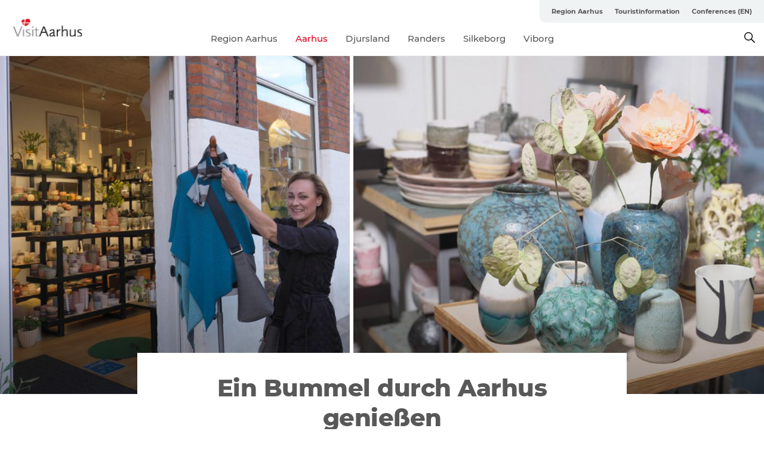

--- FILE ---
content_type: text/html; charset=utf-8
request_url: https://www.visitaarhus.de/staedte-und-regionen/aarhus/shopping
body_size: 60250
content:
<!DOCTYPE html><html lang="de" class=""><head><meta charSet="UTF-8"/><meta http-equiv="X-UA-Compatible" content="IE=edge"/><meta name="viewport" content="width=device-width, initial-scale=1.0, maximum-scale=1.0"/><title>Shopping und Einkaufen in Aarhus | VisitAarhus</title><meta name="title" content="Shopping und Einkaufen in Aarhus | VisitAarhus"/><meta name="description" content="Haben Sie Freude am Shopping, dann ist Aarhus ein wahrer Traum. Über 400 Geschäfte und Warenhäuser reihen sich in einem sehenswerten städtischen Ambiente dicht aneinander."/><meta name="abstract" content="Die bedsten Geschäfte in Dänemark finden Sie in Aarhus"/><meta name="keywords" content="Geschäfte, shopping, bummeln, einkaufen"/><link rel="canonical" href="https://www.visitaarhus.de/staedte-und-regionen/aarhus/shopping"/><link rel="image_src" href="/sites/visitaarhus.com/files/2025-01/1-plus-1-textil-butik-aarhus.jpg"/><meta property="og:site_name" content="VisitAarhus"/><meta property="og:url" content="https://www.visitaarhus.de/staedte-und-regionen/aarhus/shopping"/><meta property="og:title" content="Shopping"/><meta property="og:description" content="Haben Sie Freude am Shopping, dann ist Aarhus, zweitgrösste Stadt in Dänemark ein wahrer Traum. Über 400 Geschäfte und Warenhäuser reihen sich in einem sehenswerten städtischen Ambiente dicht aneinander."/><meta property="og:image" content="https://www.visitaarhus.de/sites/visitaarhus.com/files/2025-01/1-plus-1-textil-butik-aarhus.jpg"/><meta name="twitter:card" content="summary_large_image"/><meta name="twitter:title" content="Shopping"/><meta name="twitter:description" content="Haben Sie Freude am Shopping, dann ist Aarhus, zweitgrösste Stadt in Dänemark ein wahrer Traum. Über 400 Geschäfte und Warenhäuser reihen sich in einem sehenswerten städtischen Ambiente dicht aneinander."/><meta name="twitter:url" content="https://www.visitaarhus.de/staedte-und-regionen/aarhus/shopping"/><meta name="twitter:image" content="https://www.visitaarhus.de/sites/visitaarhus.com/files/2025-01/1-plus-1-textil-butik-aarhus.jpg"/><link rel="alternate" hreflang="en" href="https://www.visitaarhus.com/areas-and-cities/aarhus/shopping"/><link rel="alternate" hreflang="da-dk" href="https://www.visitaarhus.dk/byer-og-steder/aarhus/shopping"/><link rel="alternate" hreflang="de" href="https://www.visitaarhus.de/staedte-und-regionen/aarhus/shopping"/><script type="application/ld+json">{"@context":"https://schema.org","@graph":[{"name":"Shopping","description":"Haben Sie Freude am Shopping, dann ist Aarhus, zweitgrösste Stadt in Dänemark ein wahrer Traum. Über 400 Geschäfte und Warenhäuser reihen sich in einem sehenswerten städtischen Ambiente dicht aneinander.","image":{"@type":"ImageObject","url":"."},"@type":"WebPage"}]}</script><meta name="google-site-verification" content="lZUliSU8JYqGG0MXd31PlBmgGaEyc7y_6l9PdKtECrw"/><meta name="google-site-verification" content="lZUliSU8JYqGG0MXd31PlBmgGaEyc7y_6l9PdKtECrw"/><meta name="formular" content="&lt;div id=&quot;sn-f1dcef6f-c522-4a73-9c80-d68de36c4cfe&quot;&gt;&lt;/div&gt;"/><script>dataLayer=[];</script><script class="google-tag-manager">
          (function(w,d,s,l,i){w[l]=w[l]||[];w[l].push({'gtm.start':
            new Date().getTime(),event:'gtm.js'});var f=d.getElementsByTagName(s)[0],
            j=d.createElement(s),dl=l!='dataLayer'?'&l='+l:'';j.async=true;j.src=
            'https://www.googletagmanager.com/gtm.js?id='+i+dl;f.parentNode.insertBefore(j,f);
          })(window,document,'script','dataLayer','GTM-PFBDMCW');
            </script><script type="text/javascript">!function(){"use strict";function l(e){for(var t=e,r=0,n=document.cookie.split(";");r<n.length;r++){var o=n[r].split("=");if(o[0].trim()===t)return o[1]}}function s(e){return localStorage.getItem(e)}function u(e){return window[e]}function A(e,t){e=document.querySelector(e);return t?null==e?void 0:e.getAttribute(t):null==e?void 0:e.textContent}var e=window,t=document,r="script",n="dataLayer",o="https://vcdezrtt.visitaarhus.dk",a="",i="evcdezrtt",c="dobbmym=HRBPPTEpTiJCPiNNM0IVS0ZaQ1wBCl4AHQcbDgQFER4BB1weDg%3D%3D",g="stapeUserId",v="",E="",d=!1;try{var d=!!g&&(m=navigator.userAgent,!!(m=new RegExp("Version/([0-9._]+)(.*Mobile)?.*Safari.*").exec(m)))&&16.4<=parseFloat(m[1]),f="stapeUserId"===g,I=d&&!f?function(e,t,r){void 0===t&&(t="");var n={cookie:l,localStorage:s,jsVariable:u,cssSelector:A},t=Array.isArray(t)?t:[t];if(e&&n[e])for(var o=n[e],a=0,i=t;a<i.length;a++){var c=i[a],c=r?o(c,r):o(c);if(c)return c}else console.warn("invalid uid source",e)}(g,v,E):void 0;d=d&&(!!I||f)}catch(e){console.error(e)}var m=e,g=(m[n]=m[n]||[],m[n].push({"gtm.start":(new Date).getTime(),event:"gtm.js"}),t.getElementsByTagName(r)[0]),v=I?"&bi="+encodeURIComponent(I):"",E=t.createElement(r),f=(d&&(i=8<i.length?i.replace(/([a-z]{8}$)/,"kp$1"):"kp"+i),!d&&a?a:o);E.async=!0,E.src=f+"/"+i+".js?"+c+v,null!=(e=g.parentNode)&&e.insertBefore(E,g)}();</script><script id="CookieConsent" src="https://policy.app.cookieinformation.com/uc.js" data-culture="DE" type="text/javascript" defer="" async=""></script><script src="https://www.google.com/recaptcha/api.js?render=re6LcAQtErAAAAAB4A__SJEmWGyszubotoR8sksx9N_site_key" async=""></script><link rel="icon" href="/static/images/favicon.ico" type="image/x-icon"/><meta name="next-head-count" content="33"/><link rel="preload" href="/_next/static/media/8858de35be6d63bd-s.p.ttf" as="font" type="font/ttf" crossorigin="anonymous" data-next-font="size-adjust"/><link rel="preload" href="/_next/static/media/ade88f670a4a93e2-s.p.woff2" as="font" type="font/woff2" crossorigin="anonymous" data-next-font="size-adjust"/><link rel="preload" href="/_next/static/media/7f4e2cacbacd7c77-s.p.woff" as="font" type="font/woff" crossorigin="anonymous" data-next-font="size-adjust"/><link rel="preload" href="/_next/static/media/fe6ff1c8e748122a-s.p.woff2" as="font" type="font/woff2" crossorigin="anonymous" data-next-font="size-adjust"/><link rel="preload" href="/_next/static/media/9671873632b769ea-s.p.woff2" as="font" type="font/woff2" crossorigin="anonymous" data-next-font="size-adjust"/><link rel="preload" href="/_next/static/media/0020fb129ebc950b-s.p.woff2" as="font" type="font/woff2" crossorigin="anonymous" data-next-font="size-adjust"/><link rel="preload" href="/_next/static/css/f9783be563079af7.css" as="style"/><link rel="stylesheet" href="/_next/static/css/f9783be563079af7.css" data-n-g=""/><noscript data-n-css=""></noscript><script defer="" nomodule="" src="/_next/static/chunks/polyfills-78c92fac7aa8fdd8.js"></script><script defer="" src="/_next/static/chunks/24434.2d78b39796aef039.js"></script><script defer="" src="/_next/static/chunks/90180.2cd874d1f8a55392.js"></script><script defer="" src="/_next/static/chunks/89311.d4a83a9b96968818.js"></script><script defer="" src="/_next/static/chunks/52576.7c1155037314c9e5.js"></script><script defer="" src="/_next/static/chunks/69305.95e9ec2f7430440a.js"></script><script defer="" src="/_next/static/chunks/80277.d433aeeb507ac419.js"></script><script defer="" src="/_next/static/chunks/61263.cd3f37a049f1982f.js"></script><script defer="" src="/_next/static/chunks/39799.b36892b0ccccbd18.js"></script><script defer="" src="/_next/static/chunks/8738.6351163d8a57ffd9.js"></script><script defer="" src="/_next/static/chunks/14922.2621b4e92d650115.js"></script><script defer="" src="/_next/static/chunks/17711.83e29ef65fd6904e.js"></script><script defer="" src="/_next/static/chunks/64921.576cfecaf792f37c.js"></script><script defer="" src="/_next/static/chunks/94367.494d1bc93905b3ca.js"></script><script defer="" src="/_next/static/chunks/66518.8241159cdeb0e19e.js"></script><script defer="" src="/_next/static/chunks/53158.219c58d20daaf196.js"></script><script defer="" src="/_next/static/chunks/69950.e7362eebd6a42055.js"></script><script defer="" src="/_next/static/chunks/89921.8985117d4dac089b.js"></script><script defer="" src="/_next/static/chunks/73999.f214e8f8ebe5101d.js"></script><script defer="" src="/_next/static/chunks/30558.193ece538b2c79a9.js"></script><script defer="" src="/_next/static/chunks/46311.32e3d69eb68c9b8a.js"></script><script defer="" src="/_next/static/chunks/47318.7c3313709fc466f8.js"></script><script defer="" src="/_next/static/chunks/93846.c60b272297c986f8.js"></script><script defer="" src="/_next/static/chunks/61091.e817d6410641cc13.js"></script><script defer="" src="/_next/static/chunks/94740.7485007426c512b1.js"></script><script defer="" src="/_next/static/chunks/16593.3a4dd51c3445c319.js"></script><script defer="" src="/_next/static/chunks/60390.28c7a9dd790dd965.js"></script><script defer="" src="/_next/static/chunks/6462.c12763e89d8a44ae.js"></script><script defer="" src="/_next/static/chunks/84041.d231d3637cdb2731.js"></script><script defer="" src="/_next/static/chunks/35360.55a6e11f6783b0ce.js"></script><script defer="" src="/_next/static/chunks/36610.114c50b38020c738.js"></script><script defer="" src="/_next/static/chunks/28894.8a47a41619df69b6.js"></script><script defer="" src="/_next/static/chunks/42911.663eb074ad65fed6.js"></script><script defer="" src="/_next/static/chunks/7969.600288e47a18f32f.js"></script><script defer="" src="/_next/static/chunks/20349.72af27da3c31588d.js"></script><script defer="" src="/_next/static/chunks/407.b80e1eb57de02bcf.js"></script><script defer="" src="/_next/static/chunks/46473.9af10905805760a8.js"></script><script defer="" src="/_next/static/chunks/45849.741acc0402931615.js"></script><script defer="" src="/_next/static/chunks/10613.16507b36973a2d41.js"></script><script defer="" src="/_next/static/chunks/32299.3c4b62ae9e1c2bb9.js"></script><script src="/_next/static/chunks/webpack-63856f52277dde65.js" defer=""></script><script src="/_next/static/chunks/framework-f0918f007280e2a4.js" defer=""></script><script src="/_next/static/chunks/main-e4ec7a994fac8df8.js" defer=""></script><script src="/_next/static/chunks/pages/_app-dfcb281616405551.js" defer=""></script><script src="/_next/static/chunks/72776-dd4a5de0c04d1828.js" defer=""></script><script src="/_next/static/chunks/51294-05c6ba5fe17e3586.js" defer=""></script><script src="/_next/static/chunks/pages/drupal-f757f6edd3d96ab6.js" defer=""></script><script src="/_next/static/kcTTT74bUDEUWe3UTljfD/_buildManifest.js" defer=""></script><script src="/_next/static/kcTTT74bUDEUWe3UTljfD/_ssgManifest.js" defer=""></script><style data-styled="" data-styled-version="6.0.5">.gYcIVp a{padding:6px;position:absolute;top:-40px;left:0px;color:#c0c0c0;border-right:1px solid #7ba8a1;border-bottom:1px solid #7ba8a1;border-bottom-right-radius:8px;background:#df041f;-webkit-transition:top 1s ease-out;transition:top 1s ease-out;z-index:100;}/*!sc*/
.gYcIVp a:focus{position:absolute;left:0px;top:0px;-webkit-transition:top 0.1s ease-in;transition:top 0.1s ease-in;}/*!sc*/
@media (prefers-reduced-motion: reduce){.gYcIVp a{transition-duration:0.001ms!important;}}/*!sc*/
@media print{.gYcIVp{display:none;}}/*!sc*/
data-styled.g4[id="sc-521c778a-3"]{content:"gYcIVp,"}/*!sc*/
.fnpHaN{background-color:#FFF;}/*!sc*/
data-styled.g12[id="sc-1c46d5dd-5"]{content:"fnpHaN,"}/*!sc*/
.btXcuZ{width:100%;height:65px;background-color:#df041f;display:flex;justify-content:center;align-content:center;align-items:center;}/*!sc*/
data-styled.g13[id="sc-1c46d5dd-6"]{content:"btXcuZ,"}/*!sc*/
.kjVbdK{font-size:14px;font-weight:bold;line-height:18px;color:white;}/*!sc*/
data-styled.g14[id="sc-1c46d5dd-7"]{content:"kjVbdK,"}/*!sc*/
.iMgDDq{padding:0 7px;display:flex;justify-content:center;align-items:center;align-content:center;}/*!sc*/
.iMgDDq a{color:white;display:inline-block;padding:0 7px;}/*!sc*/
.iMgDDq svg path{fill:white;}/*!sc*/
.iMgDDq a[title="tiktok"]>svg{width:20px;height:20px;}/*!sc*/
.iMgDDq a[title="tiktok"]{padding-left:2px!important;}/*!sc*/
data-styled.g15[id="sc-1c46d5dd-8"]{content:"iMgDDq,"}/*!sc*/
.buaBos{border-top:2px solid rgb(231, 234, 236);padding:15px 0px;margin-top:40px;display:flex;align-items:center;align-content:center;font-size:14px;}/*!sc*/
@media (max-width: 47.9375em){.buaBos{font-size:12px;flex-direction:column;}}/*!sc*/
data-styled.g16[id="sc-1c46d5dd-9"]{content:"buaBos,"}/*!sc*/
.yMZwZ{display:flex;align-content:center;align-items:center;}/*!sc*/
@media (max-width: 47.9375em){.yMZwZ{margin:10px 0 20px;}}/*!sc*/
@media (min-width: 48em){.yMZwZ{margin:0 20px;flex:1;}}/*!sc*/
.yMZwZ a{cursor:pointer;margin:0 20px;color:#585858;}/*!sc*/
.yMZwZ a:hover{color:#df041f;}/*!sc*/
data-styled.g18[id="sc-1c46d5dd-11"]{content:"yMZwZ,"}/*!sc*/
.dTjGyd{padding:20px 0;}/*!sc*/
@media (max-width: 47.9375em){.dTjGyd{font-size:14px;}}/*!sc*/
data-styled.g19[id="sc-1c46d5dd-12"]{content:"dTjGyd,"}/*!sc*/
.ciIioz h2{font-size:14px;font-weight:700;margin-bottom:20px;}/*!sc*/
data-styled.g20[id="sc-1c46d5dd-13"]{content:"ciIioz,"}/*!sc*/
.bFerkM{list-style:none;padding:0;}/*!sc*/
.bFerkM li{margin:15px 0;}/*!sc*/
.bFerkM a{color:#585858;}/*!sc*/
.bFerkM a:hover{color:#df041f;}/*!sc*/
data-styled.g21[id="sc-1c46d5dd-14"]{content:"bFerkM,"}/*!sc*/
.kKnrtv{position:relative;border-bottom:1px solid rgb(240, 241, 243);background-color:#FFF;width:100vw;top:0;transition:all 0.3s;}/*!sc*/
.kKnrtv >div{display:flex;align-items:center;height:100%;}/*!sc*/
.kKnrtv.sticky{position:fixed;z-index:20;}/*!sc*/
@media print{.kKnrtv.sticky{display:none;}}/*!sc*/
@media (max-width: 47.9375em){.kKnrtv{height:44px;}}/*!sc*/
data-styled.g37[id="sc-1c46d5dd-30"]{content:"kKnrtv,"}/*!sc*/
.jOAfxs{width:200px;padding:6px 20px;position:sticky;top:0;}/*!sc*/
.jOAfxs img{max-width:100%;max-height:50px;}/*!sc*/
data-styled.g38[id="sc-1c46d5dd-31"]{content:"jOAfxs,"}/*!sc*/
.eUDiup{flex:1;display:flex;flex-direction:column;height:100%;}/*!sc*/
.eUDiup a{text-decoration:none;color:#585858;}/*!sc*/
.eUDiup a:hover{color:#df041f;}/*!sc*/
data-styled.g58[id="sc-1c46d5dd-51"]{content:"eUDiup,"}/*!sc*/
.jUqpBg{align-self:flex-end;border-bottom-left-radius:10px;background-color:#eff3f4;}/*!sc*/
.jUqpBg ul{padding:0 10px;margin:0;}/*!sc*/
.jUqpBg ul li{display:inline-block;list-style:none;}/*!sc*/
.jUqpBg ul li.inactive >a{display:none;}/*!sc*/
.jUqpBg ul li.active >a{color:#df041f;}/*!sc*/
.jUqpBg ul li a{display:block;font-size:11px;font-weight:bold;padding:12px 10px;}/*!sc*/
data-styled.g59[id="sc-1c46d5dd-52"]{content:"jUqpBg,"}/*!sc*/
.bAtWEE{align-self:center;flex:1;display:flex;width:100%;position:relative;top:0;background-color:#FFF;}/*!sc*/
.bAtWEE ul{padding:0;}/*!sc*/
.bAtWEE ul.secondary-menu{flex:1;text-align:center;}/*!sc*/
.bAtWEE ul.search-menu{min-width:200px;text-align:right;}/*!sc*/
.bAtWEE ul li{display:inline-block;vertical-align:middle;list-style:none;padding:0 15px;}/*!sc*/
.bAtWEE ul li a{font-size:15px;padding:0;}/*!sc*/
.bAtWEE ul li.active >a{color:#df041f;}/*!sc*/
data-styled.g60[id="sc-1c46d5dd-53"]{content:"bAtWEE,"}/*!sc*/
.bPiEZp{cursor:pointer;}/*!sc*/
.bPiEZp span{display:none;}/*!sc*/
data-styled.g68[id="sc-1c46d5dd-61"]{content:"bPiEZp,"}/*!sc*/
.jWQKaT{display:flex;justify-content:space-between;align-content:center;align-items:center;}/*!sc*/
.jWQKaT >div{margin:10px 0;}/*!sc*/
data-styled.g69[id="sc-1c46d5dd-62"]{content:"jWQKaT,"}/*!sc*/
html{line-height:1.15;-webkit-text-size-adjust:100%;}/*!sc*/
body{margin:0;}/*!sc*/
main{display:block;}/*!sc*/
h1{font-size:2em;margin:0.67em 0;}/*!sc*/
hr{box-sizing:content-box;height:0;overflow:visible;}/*!sc*/
pre{font-family:monospace,monospace;font-size:1em;}/*!sc*/
a{background-color:transparent;}/*!sc*/
abbr[title]{border-bottom:none;text-decoration:underline;text-decoration:underline dotted;}/*!sc*/
b,strong{font-weight:bolder;}/*!sc*/
code,kbd,samp{font-family:monospace,monospace;font-size:1em;}/*!sc*/
small{font-size:80%;}/*!sc*/
sub,sup{font-size:75%;line-height:0;position:relative;vertical-align:baseline;}/*!sc*/
sub{bottom:-0.25em;}/*!sc*/
sup{top:-0.5em;}/*!sc*/
img{border-style:none;}/*!sc*/
button,input,optgroup,select,textarea{font-family:inherit;font-size:100%;line-height:1.15;margin:0;}/*!sc*/
button,input{overflow:visible;}/*!sc*/
button,select{text-transform:none;}/*!sc*/
button,[type="button"],[type="reset"],[type="submit"]{-webkit-appearance:button;}/*!sc*/
button::-moz-focus-inner,[type="button"]::-moz-focus-inner,[type="reset"]::-moz-focus-inner,[type="submit"]::-moz-focus-inner{border-style:none;padding:0;}/*!sc*/
button:-moz-focusring,[type="button"]:-moz-focusring,[type="reset"]:-moz-focusring,[type="submit"]:-moz-focusring{outline:1px dotted ButtonText;}/*!sc*/
fieldset{padding:0.35em 0.75em 0.625em;}/*!sc*/
legend{box-sizing:border-box;color:inherit;display:table;max-width:100%;padding:0;white-space:normal;}/*!sc*/
progress{vertical-align:baseline;}/*!sc*/
textarea{overflow:auto;}/*!sc*/
[type="checkbox"],[type="radio"]{box-sizing:border-box;padding:0;}/*!sc*/
[type="number"]::-webkit-inner-spin-button,[type="number"]::-webkit-outer-spin-button{height:auto;}/*!sc*/
[type="search"]{-webkit-appearance:textfield;outline-offset:-2px;}/*!sc*/
[type="search"]::-webkit-search-decoration{-webkit-appearance:none;}/*!sc*/
::-webkit-file-upload-button{-webkit-appearance:button;font:inherit;}/*!sc*/
details{display:block;}/*!sc*/
summary{display:list-item;}/*!sc*/
template{display:none;}/*!sc*/
[hidden]{display:none;}/*!sc*/
data-styled.g70[id="sc-global-ecVvVt1"]{content:"sc-global-ecVvVt1,"}/*!sc*/
*{box-sizing:border-box;}/*!sc*/
*:before,*:after{box-sizing:border-box;}/*!sc*/
body{font-family:'Montserrat',Verdana,Arial,sans-serif;color:#585858;background-color:#FFF;line-height:1.3;font-weight:500;width:100%;max-width:100vw;overflow-x:hidden;}/*!sc*/
body.freeze-scroll{overflow:hidden;}/*!sc*/
@media (max-width: 47.9375em){body{margin-top:44px;}}/*!sc*/
p:last-child{margin-top:0;}/*!sc*/
img{display:block;max-width:100%;height:auto;}/*!sc*/
.text-container a{text-decoration:underline;}/*!sc*/
a{text-decoration:none;color:#e70013;transition:all 0.3s;}/*!sc*/
a:hover{color:#e47442;}/*!sc*/
a.link-icon:before{content:"";display:inline-block;width:18px;height:18px;background-size:100%;background-color:#e70013;background-position:center;background-repeat:no-repeat;margin-right:4px;position:relative;}/*!sc*/
a.link-icon.link-internal:before{top:4px;background-image:url(/static/images/svg/internalLinkMask.svg);}/*!sc*/
a.link-icon.link-mailto:before,a.link-icon.link-external:before{background-image:url(/static/images/svg/linkoutMaskWhite.svg);}/*!sc*/
.paragraph{margin-top:40px;margin-bottom:40px;}/*!sc*/
.paragraph:first-child{margin-top:0;}/*!sc*/
.text-align-right{text-align:right;}/*!sc*/
.text-align-left{text-align:left;}/*!sc*/
.text-align-center{text-align:center;}/*!sc*/
.text-align-justify{text-align:justify;}/*!sc*/
.txt-size-regular{font-weight:400;}/*!sc*/
.txt-size-medium{font-weight:500;}/*!sc*/
.txt-size-bold{font-weight:600;}/*!sc*/
.txt-size-semi-bold{font-weight:700;}/*!sc*/
@keyframes menuOpen{from{height:0px;}to{height:calc(100vh - 100%);}}/*!sc*/
@keyframes highlight{from{background-color:rgba(0,0,0,0.1);}to{background-color:rgba(0,0,0,0);}}/*!sc*/
@media (max-width: 47.9375em){.paragraph.paragraph--columns-2 .paragraph.paragraph--highlight-image,.paragraph.paragraph--columns-3 .paragraph.paragraph--highlight-image{margin-left:-20px;margin-right:-20px;}}/*!sc*/
data-styled.g71[id="sc-global-kxOjPr1"]{content:"sc-global-kxOjPr1,"}/*!sc*/
.jBVDfF{position:fixed;font-size:1px;color:#fff;width:1px;height:1px;overflow:hidden;top:-1px;left:-1px;z-index:99999;}/*!sc*/
data-styled.g72[id="sc-6945e261-0"]{content:"jBVDfF,"}/*!sc*/
.jOnxvJ{position:relative;}/*!sc*/
data-styled.g97[id="sc-26cf18da-0"]{content:"jOnxvJ,"}/*!sc*/
.hBtHch{position:relative;height:100%;display:inline-block;}/*!sc*/
.hBtHch >a{position:absolute;top:0;left:0;right:0;bottom:0;cursor:pointer;}/*!sc*/
.hBtHch >a svg{position:absolute;top:50%;left:50%;width:50px;height:auto;transform:translate(-50%, -50%);transition:transform 0.2s ease;}/*!sc*/
@media (min-width: 48em){.hBtHch >a:hover svg{transform:translate(-50%, -50%) scale(1.15);}}/*!sc*/
.hBtHch img{max-height:630px;height:100%;}/*!sc*/
data-styled.g101[id="sc-26cf18da-4"]{content:"hBtHch,"}/*!sc*/
.gNsXRR{position:absolute;top:0;left:0;right:0;bottom:0;pointer-events:none;background:linear-gradient(rgba(0, 0, 0, 0) 60%, rgba(0, 0, 0, 0.35) 100%);max-height:630px;}/*!sc*/
data-styled.g102[id="sc-26cf18da-5"]{content:"gNsXRR,"}/*!sc*/
.hFXPOU{position:relative;width:100%;}/*!sc*/
data-styled.g104[id="sc-7f6c09b2-0"]{content:"hFXPOU,"}/*!sc*/
.grBKGk{position:relative;height:100%;display:inline-block;}/*!sc*/
.grBKGk >a{position:absolute;top:0;left:0;right:0;bottom:0;cursor:pointer;}/*!sc*/
.grBKGk >a svg{position:absolute;top:50%;left:50%;width:50px;height:auto;transform:translate(-50%, -50%);transition:transform 0.2s ease;}/*!sc*/
@media (min-width: 48em){.grBKGk >a:hover svg{transform:translate(-50%, -50%) scale(1.15);}}/*!sc*/
.grBKGk img{max-height:630px;height:100%;}/*!sc*/
data-styled.g105[id="sc-7f6c09b2-1"]{content:"grBKGk,"}/*!sc*/
.gAYgEO{position:absolute;top:0;left:0;right:0;bottom:0;pointer-events:none;background:linear-gradient(rgba(0, 0, 0, 0) 60%, rgba(0, 0, 0, 0.35) 100%);max-height:630px;}/*!sc*/
data-styled.g106[id="sc-7f6c09b2-2"]{content:"gAYgEO,"}/*!sc*/
.ibaqpe{display:flex;position:relative;}/*!sc*/
@media (max-width: 47.9375em){.ibaqpe{display:unset;}}/*!sc*/
@media (min-width: 48em){.ibaqpe >div:first-child{width:46%;min-width:46%;padding-right:3px;}}/*!sc*/
@media (min-width: 48em){.ibaqpe >div:last-child{padding-left:3px;}}/*!sc*/
data-styled.g108[id="sc-ca06a169-0"]{content:"ibaqpe,"}/*!sc*/
.kShzTS{position:relative;}/*!sc*/
data-styled.g109[id="sc-ca06a169-1"]{content:"kShzTS,"}/*!sc*/
.iYJldJ{margin:0 auto;margin-top:-69px;width:64%;background-color:white;padding:34px 40px 0 40px!important;position:relative;min-height:69px;}/*!sc*/
@media (max-width: 47.9375em){.iYJldJ{margin-top:-55px;width:90%;padding:17px 0 0 0!important;min-height:55px;}}/*!sc*/
data-styled.g110[id="sc-ca06a169-2"]{content:"iYJldJ,"}/*!sc*/
.cwYIjS{margin:0;font-size:26px;line-height:31px;pointer-events:fill;display:inline;font-size:40px;font-weight:800;letter-spacing:-0.5px;line-height:50px;text-align:center;display:flex;justify-content:center;}/*!sc*/
.cwYIjS a{color:#585858;}/*!sc*/
.cwYIjS.color-white{color:white;}/*!sc*/
.cwYIjS.color-white a{color:white;}/*!sc*/
@media (max-width: 47.9375em){.cwYIjS{font-size:28px;font-weight:800;letter-spacing:-0.5px;line-height:30px;text-align:center;padding:0 20px;}}/*!sc*/
data-styled.g111[id="sc-ca06a169-3"]{content:"cwYIjS,"}/*!sc*/
.fgVgkB{font-size:23px;font-weight:500;letter-spacing:0;line-height:36px;text-align:center;}/*!sc*/
@media (min-width: 48em){.fgVgkB{margin-bottom:10px;}}/*!sc*/
@media (max-width: 47.9375em){.fgVgkB{font-size:18px;font-weight:500;letter-spacing:0;line-height:26px;text-align:center;}}/*!sc*/
data-styled.g112[id="sc-ca06a169-4"]{content:"fgVgkB,"}/*!sc*/
.kPlMJQ{display:flex;justify-content:center;align-items:center;margin:15px 0;font-size:12px;font-weight:500;letter-spacing:0;line-height:15px;}/*!sc*/
.kPlMJQ .multi{margin:0;}/*!sc*/
.kPlMJQ span{margin:0 5px;}/*!sc*/
@media (max-width: 47.9375em){.kPlMJQ{margin:6px 0;padding:0 20px;}}/*!sc*/
.kPlMJQ svg{display:inline-block;width:12px;height:12px;vertical-align:middle;}/*!sc*/
@media (min-width: 48em){.kPlMJQ svg path{fill:#585858;margin-right:0;}}/*!sc*/
@media (max-width: 47.9375em){.kPlMJQ{line-height:13px;}}/*!sc*/
.kPlMJQ div{display:flex;justify-content:center;align-items:center;}/*!sc*/
.kPlMJQ span{margin:0 3px;}/*!sc*/
.kPlMJQ b{margin-left:12px;}/*!sc*/
data-styled.g113[id="sc-ca06a169-5"]{content:"kPlMJQ,"}/*!sc*/
.camETg{display:inline-block;width:40px;height:40px;background-size:cover;background-position:center;border-radius:50%;margin-bottom:10px;}/*!sc*/
@media (min-width: 48em){.camETg{margin-bottom:0;margin-right:20px;}}/*!sc*/
.camETg.small{width:16px;height:16px;margin-right:10px;}/*!sc*/
data-styled.g281[id="sc-d279e38c-29"]{content:"camETg,"}/*!sc*/
.enWcTi{padding:14px 15px;cursor:pointer;border:1px solid rgb(225, 226, 227);background-color:rgb(234, 236, 238);display:flex;align-content:center;align-items:center;width:100%;}/*!sc*/
@media (min-width: 48em){.enWcTi{width:30%;}}/*!sc*/
.enWcTi .language-name{flex:1;}/*!sc*/
.enWcTi:after{height:11px;width:11px;border-top:1px solid rgb(193, 196, 199);border-right:1px solid rgb(193, 196, 199);transform:rotate(45deg);content:"";display:block;}/*!sc*/
data-styled.g283[id="sc-d279e38c-31"]{content:"enWcTi,"}/*!sc*/
.iMzJdD{margin-bottom:10px;}/*!sc*/
.iMzJdD h3{margin:0;padding:0;font-weight:inherit;font-style:inherit;font-size:100%;font-family:inherit;vertical-align:baseline;flex:1 1 0%;}/*!sc*/
data-styled.g300[id="sc-bb566763-0"]{content:"iMzJdD,"}/*!sc*/
.bupzjx{position:relative;cursor:pointer;transition:background-color 0.3s ease;padding:17px;font-size:16px;background-color:#f7f9fb;line-height:100%;display:flex;}/*!sc*/
.bupzjx >span{flex:1;}/*!sc*/
@media (min-width: 48em){.bupzjx{padding:24px;font-size:18px;}}/*!sc*/
.bupzjx.active{background-color:#e7eaec;font-weight:bold;letter-spacing:-0.4px;}/*!sc*/
data-styled.g301[id="sc-bb566763-1"]{content:"bupzjx,"}/*!sc*/
.fsmcvz{transition:all 0.3s;height:0;overflow:hidden;opacity:0;border:0px solid #f7f9fb;padding:0 17px;}/*!sc*/
.fsmcvz a{text-decoration:underline;}/*!sc*/
@media (min-width: 48em){.fsmcvz{padding:0 24px;}}/*!sc*/
.fsmcvz.active{opacity:1;border-width:1px;border-color:#e7eaec;}/*!sc*/
data-styled.g302[id="sc-bb566763-2"]{content:"fsmcvz,"}/*!sc*/
.bvrZYe{width:20px;height:20px;cursor:pointer;position:relative;}/*!sc*/
.bvrZYe:before,.bvrZYe:after{content:"";position:absolute;height:3px;width:61%;top:50%;margin-top:-3px;background-color:#585858;transition:transform 0.3s ease;}/*!sc*/
.bvrZYe:before{left:0;transform:rotate(45deg);}/*!sc*/
.bvrZYe:after{right:0;transform:rotate(-45deg);}/*!sc*/
.bvrZYe.active:before{transform:rotate(-45deg);}/*!sc*/
.bvrZYe.active:after{transform:rotate(45deg);}/*!sc*/
@media (min-width: 48em){.bvrZYe{width:18px;height:18px;}}/*!sc*/
data-styled.g303[id="sc-bb566763-3"]{content:"bvrZYe,"}/*!sc*/
.gEMIVp{position:relative;padding-left:20px;padding-right:20px;}/*!sc*/
.gEMIVp.xs-1{width:8.33333%;min-width:8.33333%;}/*!sc*/
.gEMIVp.xs-2{width:16.66667%;min-width:16.66667%;}/*!sc*/
.gEMIVp.xs-3{width:25.00000%;min-width:25.00000%;}/*!sc*/
.gEMIVp.xs-4{width:33.33333%;min-width:33.33333%;}/*!sc*/
.gEMIVp.xs-5{width:41.66667%;min-width:41.66667%;}/*!sc*/
.gEMIVp.xs-6{width:50.00000%;min-width:50.00000%;}/*!sc*/
.gEMIVp.xs-7{width:58.33333%;min-width:58.33333%;}/*!sc*/
.gEMIVp.xs-8{width:66.66667%;min-width:66.66667%;}/*!sc*/
.gEMIVp.xs-9{width:75.00000%;min-width:75.00000%;}/*!sc*/
.gEMIVp.xs-10{width:83.33333%;min-width:83.33333%;}/*!sc*/
.gEMIVp.xs-11{width:91.66667%;min-width:91.66667%;}/*!sc*/
.gEMIVp.xs-12{width:100.00000%;min-width:100.00000%;}/*!sc*/
@media (min-width: 23.5em){.gEMIVp.sm-1{width:8.33333%;min-width:8.33333%;}.gEMIVp.sm-2{width:16.66667%;min-width:16.66667%;}.gEMIVp.sm-3{width:25.00000%;min-width:25.00000%;}.gEMIVp.sm-4{width:33.33333%;min-width:33.33333%;}.gEMIVp.sm-5{width:41.66667%;min-width:41.66667%;}.gEMIVp.sm-6{width:50.00000%;min-width:50.00000%;}.gEMIVp.sm-7{width:58.33333%;min-width:58.33333%;}.gEMIVp.sm-8{width:66.66667%;min-width:66.66667%;}.gEMIVp.sm-9{width:75.00000%;min-width:75.00000%;}.gEMIVp.sm-10{width:83.33333%;min-width:83.33333%;}.gEMIVp.sm-11{width:91.66667%;min-width:91.66667%;}.gEMIVp.sm-12{width:100.00000%;min-width:100.00000%;}}/*!sc*/
@media (min-width: 48em){.gEMIVp.md-1{width:8.33333%;min-width:8.33333%;}.gEMIVp.md-2{width:16.66667%;min-width:16.66667%;}.gEMIVp.md-3{width:25.00000%;min-width:25.00000%;}.gEMIVp.md-4{width:33.33333%;min-width:33.33333%;}.gEMIVp.md-5{width:41.66667%;min-width:41.66667%;}.gEMIVp.md-6{width:50.00000%;min-width:50.00000%;}.gEMIVp.md-7{width:58.33333%;min-width:58.33333%;}.gEMIVp.md-8{width:66.66667%;min-width:66.66667%;}.gEMIVp.md-9{width:75.00000%;min-width:75.00000%;}.gEMIVp.md-10{width:83.33333%;min-width:83.33333%;}.gEMIVp.md-11{width:91.66667%;min-width:91.66667%;}.gEMIVp.md-12{width:100.00000%;min-width:100.00000%;}}/*!sc*/
@media (min-width: 64em){.gEMIVp.lg-1{width:8.33333%;min-width:8.33333%;}.gEMIVp.lg-2{width:16.66667%;min-width:16.66667%;}.gEMIVp.lg-3{width:25.00000%;min-width:25.00000%;}.gEMIVp.lg-4{width:33.33333%;min-width:33.33333%;}.gEMIVp.lg-5{width:41.66667%;min-width:41.66667%;}.gEMIVp.lg-6{width:50.00000%;min-width:50.00000%;}.gEMIVp.lg-7{width:58.33333%;min-width:58.33333%;}.gEMIVp.lg-8{width:66.66667%;min-width:66.66667%;}.gEMIVp.lg-9{width:75.00000%;min-width:75.00000%;}.gEMIVp.lg-10{width:83.33333%;min-width:83.33333%;}.gEMIVp.lg-11{width:91.66667%;min-width:91.66667%;}.gEMIVp.lg-12{width:100.00000%;min-width:100.00000%;}}/*!sc*/
@media (min-width: 82.5em){.gEMIVp.xl-1{width:8.33333%;min-width:8.33333%;}.gEMIVp.xl-2{width:16.66667%;min-width:16.66667%;}.gEMIVp.xl-3{width:25.00000%;min-width:25.00000%;}.gEMIVp.xl-4{width:33.33333%;min-width:33.33333%;}.gEMIVp.xl-5{width:41.66667%;min-width:41.66667%;}.gEMIVp.xl-6{width:50.00000%;min-width:50.00000%;}.gEMIVp.xl-7{width:58.33333%;min-width:58.33333%;}.gEMIVp.xl-8{width:66.66667%;min-width:66.66667%;}.gEMIVp.xl-9{width:75.00000%;min-width:75.00000%;}.gEMIVp.xl-10{width:83.33333%;min-width:83.33333%;}.gEMIVp.xl-11{width:91.66667%;min-width:91.66667%;}.gEMIVp.xl-12{width:100.00000%;min-width:100.00000%;}}/*!sc*/
data-styled.g328[id="sc-bb566763-28"]{content:"gEMIVp,"}/*!sc*/
.hPpxAZ{width:100%;max-width:100%;margin-right:auto;margin-left:auto;padding-left:1.25em;padding-right:1.25em;transition:all 0.3s;}/*!sc*/
@media (min-width: 23.5em){.hPpxAZ{width:100%;}}/*!sc*/
@media (min-width: 48em){.hPpxAZ{width:46.75em;}}/*!sc*/
@media (min-width: 64em){.hPpxAZ{width:61.5em;}}/*!sc*/
@media (min-width: 82.5em){.hPpxAZ{width:80em;}}/*!sc*/
data-styled.g329[id="sc-bb566763-29"]{content:"hPpxAZ,"}/*!sc*/
@media (max-width: 47.9375em){.dwqaVm{display:flex;flex-direction:column;}.dwqaVm span{margin-top:4px;}}/*!sc*/
data-styled.g331[id="sc-bb566763-31"]{content:"dwqaVm,"}/*!sc*/
.gNuFbb{color:#022b52;font-size:12px;font-weight:500;letter-spacing:0;line-height:13px;}/*!sc*/
data-styled.g332[id="sc-bb566763-32"]{content:"gNuFbb,"}/*!sc*/
.kLBSZd{max-width:1450px;margin-right:auto;margin-left:auto;padding-left:1.25em;padding-right:1.25em;transition:all 0.3s;}/*!sc*/
.kLBSZd.no-padding{padding:0;}/*!sc*/
data-styled.g339[id="sc-bb566763-39"]{content:"kLBSZd,"}/*!sc*/
.bCieFp{margin-bottom:20px;}/*!sc*/
.bCieFp .headline-title{font-weight:1000;line-height:100%;text-align:center;padding:10px 0 0 0;margin:0px;max-width:900px;}/*!sc*/
@media (min-width: 48em){.bCieFp .headline-title{padding:15px 0 0 0;}}/*!sc*/
@media (max-width: 47.9375em){.bCieFp .headline-title{padding:0px;margin-bottom:5px;}}/*!sc*/
.bCieFp h1.headline-title{font-weight:900;font-size:40px;letter-spacing:-0.5px;}/*!sc*/
@media (max-width: 47.9375em){.bCieFp h1.headline-title{font-size:26px;}}/*!sc*/
.bCieFp h2.headline-title{font-weight:700;font-size:25px;letter-spacing:-0.5px;}/*!sc*/
@media (max-width: 47.9375em){.bCieFp h2.headline-title{font-size:19px;}}/*!sc*/
.bCieFp h3.headline-title,.bCieFp h4.headline-title{font-weight:700;font-size:18px;letter-spacing:-0.5px;}/*!sc*/
@media (max-width: 47.9375em){.bCieFp h3.headline-title,.bCieFp h4.headline-title{font-size:16px;}}/*!sc*/
data-styled.g341[id="sc-bb566763-41"]{content:"bCieFp,"}/*!sc*/
.fvieHH{font-size:1.1rem;margin-top:15px;}/*!sc*/
@media (min-width: 48em){.fvieHH{font-size:1.1rem;}}/*!sc*/
data-styled.g342[id="sc-bb566763-42"]{content:"fvieHH,"}/*!sc*/
.cBBUa-D{display:flex;flex-direction:row;flex-wrap:wrap;margin-left:-20px;margin-right:-20px;min-width:100%;}/*!sc*/
data-styled.g374[id="sc-bb566763-74"]{content:"cBBUa-D,"}/*!sc*/
.bAZmJe{max-width:800px;margin-right:auto;margin-left:auto;padding-left:1.25em;padding-right:1.25em;}/*!sc*/
.bAZmJe.text-left{margin-left:0;padding-left:0;text-align:left;}/*!sc*/
.bAZmJe.text-right{margin-right:0;padding-right:0;text-align:right;}/*!sc*/
.bAZmJe.text-center{text-align:center;}/*!sc*/
.bAZmJe h1{font-weight:900;font-size:40px;letter-spacing:-0.5px;}/*!sc*/
@media (max-width: 47.9375em){.bAZmJe h1{font-size:26px;}}/*!sc*/
.bAZmJe h2{font-weight:700;font-size:25px;letter-spacing:-0.5px;}/*!sc*/
@media (max-width: 47.9375em){.bAZmJe h2{font-size:19px;}}/*!sc*/
.bAZmJe h3,.bAZmJe h4{font-weight:700;font-size:18px;letter-spacing:-0.5px;}/*!sc*/
@media (max-width: 47.9375em){.bAZmJe h3,.bAZmJe h4{font-size:16px;}}/*!sc*/
data-styled.g390[id="sc-bb566763-90"]{content:"bAZmJe,"}/*!sc*/
.cEjnNh{position:relative;text-align:center;color:white;}/*!sc*/
.cEjnNh img{display:block;}/*!sc*/
.cEjnNh >img{width:100%;height:auto!important;}/*!sc*/
.cEjnNh a{position:absolute;top:0;left:0;right:0;bottom:0;}/*!sc*/
data-styled.g488[id="sc-4651d9b9-1"]{content:"cEjnNh,"}/*!sc*/
.hlEmrA{position:absolute;top:0;left:0;right:0;bottom:0;background:rgba(0, 0, 0, 0) linear-gradient(rgba(0, 0, 0, 0) 40%, rgba(0, 0, 0, 0.35) 100%) repeat scroll 0% 0%;pointer-events:none;}/*!sc*/
data-styled.g489[id="sc-4651d9b9-2"]{content:"hlEmrA,"}/*!sc*/
.cnhGnt{position:absolute;padding:20px;top:0;left:0;right:0;bottom:0;display:flex;flex-direction:column;align-content:center;align-items:center;justify-content:center;text-shadow:0 0 2px rgba(0, 0, 0, 0.25);background-color:transparent;transition:all 0.8s;}/*!sc*/
.cnhGnt .description{max-height:0;opacity:0;}/*!sc*/
.cnhGnt:hover{background-color:rgba(223,4,31,0.75);}/*!sc*/
.cnhGnt:hover >.description{max-height:100%;opacity:1;}/*!sc*/
data-styled.g490[id="sc-4651d9b9-3"]{content:"cnhGnt,"}/*!sc*/
.bTQimL{font-size:24px;font-weight:700;line-height:100%;white-space:normal;margin-top:15px;margin-bottom:15px;}/*!sc*/
data-styled.g491[id="sc-4651d9b9-4"]{content:"bTQimL,"}/*!sc*/
.ionQMl{overflow:hidden;transition:all 0.5s;}/*!sc*/
.ionQMl p:first-child{margin-top:0;}/*!sc*/
.ionQMl svg{width:36px;margin:10px 0 0 0;}/*!sc*/
data-styled.g492[id="sc-4651d9b9-5"]{content:"ionQMl,"}/*!sc*/
.lkLuIz{position:relative;}/*!sc*/
data-styled.g559[id="sc-81f5462b-65"]{content:"lkLuIz,"}/*!sc*/
.ftcJwl{position:relative;}/*!sc*/
.ftcJwl img{display:block;width:100%;height:auto!important;}/*!sc*/
.ftcJwl a.play-icon{position:absolute;left:50%;top:50%;transform:translate(-50%, -50%);outline:none;cursor:pointer;}/*!sc*/
data-styled.g560[id="sc-81f5462b-66"]{content:"ftcJwl,"}/*!sc*/
.dZhqlc{width:469px;}/*!sc*/
.dZhqlc a{color:inherit;}/*!sc*/
.dZhqlc a:hover{color:#e47442;}/*!sc*/
@media (max-width: 47.9375em){.dZhqlc{max-width:90%;}}/*!sc*/
.dZhqlc.in{position:absolute;bottom:0;left:0;padding:40px;width:unset;max-width:unset;}/*!sc*/
@media (max-width: 47.9375em){.dZhqlc.in{padding:0px;margin-left:20px;margin-right:20px;margin-bottom:10px;max-width:unset;}}/*!sc*/
.dZhqlc.out{margin-left:36px;transform:translateY(-50%);}/*!sc*/
@media (max-width: 47.9375em){.dZhqlc.out{margin-left:unset;margin:0 auto;}}/*!sc*/
data-styled.g561[id="sc-81f5462b-67"]{content:"dZhqlc,"}/*!sc*/
@media (max-width: 47.9375em){.jugLQd.out{font-size:12px;line-height:14px;}}/*!sc*/
data-styled.g562[id="sc-81f5462b-68"]{content:"jugLQd,"}/*!sc*/
.kbETJj{background-color:#7ba8a1;}/*!sc*/
.kbETJj.in{color:white;background-color:unset;}/*!sc*/
.kbETJj.out{color:#07203b;padding:29px 40px;}/*!sc*/
.kbETJj.out.color-white{color:white;}/*!sc*/
@media (max-width: 47.9375em){.kbETJj.out{padding:20px;font-size:12px;line-height:14px;}}/*!sc*/
.bCmUQN{background-color:#f0a2ab;}/*!sc*/
.bCmUQN.in{color:white;background-color:unset;}/*!sc*/
.bCmUQN.out{color:#07203b;padding:29px 40px;}/*!sc*/
.bCmUQN.out.color-white{color:white;}/*!sc*/
@media (max-width: 47.9375em){.bCmUQN.out{padding:20px;font-size:12px;line-height:14px;}}/*!sc*/
data-styled.g563[id="sc-81f5462b-69"]{content:"kbETJj,bCmUQN,"}/*!sc*/
.jLfVlb{overflow:hidden;}/*!sc*/
@media (max-width: 47.9375em){.jLfVlb{padding:unset;}}/*!sc*/
@media (min-width: 64em){.jLfVlb.big-image{margin-bottom:105px;}.jLfVlb.big-image .content-container{transform:unset;margin-bottom:unset;position:absolute;bottom:-40px;}.jLfVlb.big-image.credentials .content-container{bottom:-65px;}.jLfVlb.big-image .content-wrap{margin-bottom:65px;}}/*!sc*/
data-styled.g564[id="sc-81f5462b-70"]{content:"jLfVlb,"}/*!sc*/
.gBkqpo{background:linear-gradient(
    to bottom,
    rgba(0, 0, 0, 0) 40%,
    rgba(0, 0, 0, 0.35) 100%
  );position:absolute;top:0;left:0;right:0;bottom:0;transition:all 0.3s;}/*!sc*/
data-styled.g567[id="sc-81f5462b-73"]{content:"gBkqpo,"}/*!sc*/
.cBEwco{word-break:break-word;display:inline-block;font-size:28px;font-weight:bold;letter-spacing:0;line-height:34px;margin:0;position:relative;}/*!sc*/
.cBEwco >a{position:absolute;top:0;left:0;right:0;bottom:0;}/*!sc*/
@media (min-width: 48em){.cBEwco{font-size:40px;letter-spacing:0;line-height:43px;}}/*!sc*/
@media (max-width: 47.9375em){.cBEwco{font-weight:bold;letter-spacing:0;line-height:34px;}}/*!sc*/
data-styled.g568[id="sc-81f5462b-74"]{content:"cBEwco,"}/*!sc*/
.joOuRM{font-size:12px;padding:5px 10px 5px 0px;}/*!sc*/
@media (min-width: 23.5em){.joOuRM{color:#585858;position:unset;bottom:unset;}}/*!sc*/
data-styled.g569[id="sc-81f5462b-75"]{content:"joOuRM,"}/*!sc*/
.GdLMm{align-self:flex-start;display:flex;}/*!sc*/
.GdLMm.in >div{color:white;}/*!sc*/
data-styled.g571[id="sc-81f5462b-77"]{content:"GdLMm,"}/*!sc*/
.hurVyp span{font-size:10px;font-weight:bold;letter-spacing:0;line-height:11px;}/*!sc*/
data-styled.g573[id="sc-81f5462b-79"]{content:"hurVyp,"}/*!sc*/
.eYKvLt{font-size:16px;line-height:26px;font-size:17px;font-weight:500;letter-spacing:0;line-height:28px;}/*!sc*/
@media (min-width: 48em){.eYKvLt{font-size:18px;line-height:32px;}}/*!sc*/
.eYKvLt h2,.eYKvLt h3,.eYKvLt h4{font-weight:bold;letter-spacing:0;line-height:20px;font-size:18px;margin:0 0 2px 0;}/*!sc*/
.eYKvLt h2{font-size:25px;line-height:27px;}/*!sc*/
@media (max-width: 47.9375em){.eYKvLt h2{font-size:19px;font-weight:800;letter-spacing:-0.5px;line-height:23px;}}/*!sc*/
@media (max-width: 47.9375em){.eYKvLt h3{font-size:16px;font-weight:800;letter-spacing:-0.53px;line-height:19px;}}/*!sc*/
@media (max-width: 47.9375em){.eYKvLt h4{font-size:15px;line-height:19px;}}/*!sc*/
.eYKvLt p{margin:0 0 24px 0;font-size:17px;font-weight:500;letter-spacing:0;line-height:28px;}/*!sc*/
@media (max-width: 47.9375em){.eYKvLt p{font-size:16px;font-weight:500;letter-spacing:0;line-height:26px;}}/*!sc*/
data-styled.g580[id="sc-81f5462b-86"]{content:"eYKvLt,"}/*!sc*/
.lnNhxc{position:relative;}/*!sc*/
.lnNhxc a{color:inherit;}/*!sc*/
.lnNhxc .content{position:relative;}/*!sc*/
.lnNhxc .content h2{margin-top:12px;margin-bottom:0px;font-size:30px;font-weight:800;letter-spacing:-0.5px;line-height:33px;}/*!sc*/
@media (max-width: 47.9375em){.lnNhxc .content h2{margin-top:9px;font-size:21px;font-weight:800;letter-spacing:-0.6px;line-height:23px;}}/*!sc*/
.lnNhxc .content a{position:absolute;top:0;left:0;right:0;bottom:0;}/*!sc*/
.lnNhxc .content .body-content{margin-top:8px;margin-bottom:0px;font-size:1.1rem;font-weight:500;letter-spacing:0;line-height:25px;}/*!sc*/
@media (max-width: 47.9375em){.lnNhxc .content .body-content{margin-top:4px;font-size:1.1rem;font-weight:500;letter-spacing:0;line-height:26px;}}/*!sc*/
data-styled.g581[id="sc-81f5462b-87"]{content:"lnNhxc,"}/*!sc*/
.cqBZwS{position:relative;overflow:hidden;}/*!sc*/
.cqBZwS img{transform:scale(1);transition:all 0.3s;display:block;max-width:100%;height:auto!important;}/*!sc*/
.cqBZwS:hover img{transform:scale(1.1);}/*!sc*/
.cqBZwS a{position:absolute;top:0;left:0;right:0;bottom:0;}/*!sc*/
data-styled.g582[id="sc-81f5462b-88"]{content:"cqBZwS,"}/*!sc*/
.irRRij{position:relative;}/*!sc*/
.irRRij a{color:inherit;}/*!sc*/
.irRRij .content{position:relative;}/*!sc*/
.irRRij .content h3{margin-top:11px;margin-bottom:0px;font-size:19px;font-weight:800;letter-spacing:-0.5px;line-height:21px;}/*!sc*/
@media (max-width: 47.9375em){.irRRij .content h3{margin-top:9px;font-size:21px;font-weight:800;letter-spacing:-0.5px;line-height:23px;}}/*!sc*/
.irRRij .content a{position:absolute;top:0;left:0;right:0;bottom:0;}/*!sc*/
.irRRij .content .body-content{margin-top:8px;margin-bottom:0px;font-size:1.1rem;font-weight:500;letter-spacing:0;line-height:25px;}/*!sc*/
@media (max-width: 47.9375em){.irRRij .content .body-content{margin-top:4px;font-size:1.1rem;font-weight:500;letter-spacing:0;line-height:26px;}}/*!sc*/
data-styled.g583[id="sc-81f5462b-89"]{content:"irRRij,"}/*!sc*/
.hnCShX{position:relative;overflow:hidden;}/*!sc*/
.hnCShX img{transform:scale(1);transition:all 0.3s;display:block;max-width:100%;height:auto!important;}/*!sc*/
.hnCShX:hover img{transform:scale(1.1);}/*!sc*/
.hnCShX a{position:absolute;top:0;left:0;right:0;bottom:0;}/*!sc*/
data-styled.g584[id="sc-81f5462b-90"]{content:"hnCShX,"}/*!sc*/
.cabrvZ{background-color:#FFF;padding-top:40px;padding-bottom:40px;}/*!sc*/
data-styled.g585[id="sc-81f5462b-91"]{content:"cabrvZ,"}/*!sc*/
.hTRgKj{display:flex;flex-direction:row;flex-wrap:wrap;margin-left:-10px;margin-right:-10px;}/*!sc*/
@media (min-width: 48em){.hTRgKj{margin:0;grid-template-columns:repeat(12, 1fr);display:grid;grid-column-gap:40px;grid-row-gap:40px;}}/*!sc*/
@media (max-width: 47.9375em){.hTRgKj .tile-big{grid-column-end:span 12;}.hTRgKj .tile-big:after{content:'';display:block;margin:35px 0 20px;border-bottom:1px solid #D8DADC;}.hTRgKj .tile-big:last-child:after{content:unset;}}/*!sc*/
@media (min-width: 48em){.hTRgKj .tile-big{grid-column-end:span 6;grid-row-end:span 2;}}/*!sc*/
@media (max-width: 47.9375em){.hTRgKj .tile-medium{grid-column-end:span 12;}.hTRgKj .tile-medium:after{content:'';display:block;margin:35px 0 20px;border-bottom:1px solid #D8DADC;}.hTRgKj .tile-medium:last-child:after{content:unset;}}/*!sc*/
@media (min-width: 48em){.hTRgKj .tile-medium{grid-column-end:span 4;}}/*!sc*/
@media (max-width: 47.9375em){.hTRgKj .tile-small{grid-column-end:span 12;width:100%;}.hTRgKj .tile-small:after{content:'';display:block;margin:35px 0 20px;border-bottom:1px solid #D8DADC;}.hTRgKj .tile-small:last-child:after{content:unset;}}/*!sc*/
@media (min-width: 48em){.hTRgKj .tile-small{grid-column-end:span 3;}}/*!sc*/
.hTRgKj .tile{padding-left:10px;padding-right:10px;}/*!sc*/
@media (max-width: 47.9375em){.hTRgKj .tile{padding-top:10px;padding-bottom:10px;}}/*!sc*/
@media (min-width: 48em){.hTRgKj .tile{padding:0;width:auto;}}/*!sc*/
.hTRgKj .tile.text:after{content:unset;}/*!sc*/
@media (max-width: 47.9375em){.hTRgKj .tile-mini{width:100%!important;position:relative!important;grid-column-end:span 6!important;margin-bottom:50px!important;}.hTRgKj .tile-mini p{margin-top:10px!important;font-size:16px!important;font-weight:500!important;letter-spacing:0!important;line-height:17px!important;}.hTRgKj .tile-mini h2{margin-top:10px!important;font-size:16px!important;font-weight:800!important;letter-spacing:-0.5px!important;line-height:17px!important;}.hTRgKj .tile-mini span{font-size:12px!important;font-weight:500!important;letter-spacing:0!important;line-height:13px!important;}.hTRgKj .tile-mini img{height:160px!important!important;object-fit:cover!important;}.hTRgKj .tile-mini:after{content:''!important;display:block!important;border-bottom:1px solid #D8DADC!important;position:absolute!important;margin-bottom:20px!important;bottom:-50px!important;width:87%!important;}.hTRgKj .tile-mini:last-child:after{margin-bottom:unset!important;content:unset!important;}}/*!sc*/
@media (min-width: 48em){.hTRgKj .tile-mini{grid-column-end:span 3;}}/*!sc*/
@media (max-width: 47.9375em){.hTRgKj{margin:0;grid-template-columns:repeat(12, 1fr);display:grid;grid-column-gap:10px;grid-row-gap:10px;}.hTRgKj img{width:100%;}}/*!sc*/
data-styled.g586[id="sc-81f5462b-92"]{content:"hTRgKj,"}/*!sc*/
.bqpGJk{margin-bottom:25px;}/*!sc*/
.bqpGJk .headline-title{padding:unset!important;font-size:34px;letter-spacing:-0.5px;line-height:40px;text-align:center;}/*!sc*/
@media (max-width: 47.9375em){.bqpGJk .headline-title{font-size:28px;font-weight:800;letter-spacing:-0.5px;line-height:32px;text-align:center;}}/*!sc*/
.bqpGJk .headline-title:before{display:none!important;}/*!sc*/
.bqpGJk p{margin-top:12px;font-size:1.1rem;font-weight:500;letter-spacing:0;line-height:28px;text-align:center;}/*!sc*/
@media (max-width: 47.9375em){.bqpGJk p{margin-top:8px;font-size:1.1rem;font-weight:500;letter-spacing:0;line-height:22px;text-align:center;}}/*!sc*/
@media (max-width: 47.9375em){.bqpGJk{margin-bottom:20px;}}/*!sc*/
data-styled.g588[id="sc-81f5462b-94"]{content:"bqpGJk,"}/*!sc*/
.fAzymg{background:#f7f9fb;padding-top:30px;}/*!sc*/
.fAzymg .topics-list{margin:30px auto;}/*!sc*/
.fAzymg .topics-list >div{flex-wrap:nowrap;overflow:auto;}/*!sc*/
data-styled.g594[id="sc-81f5462b-100"]{content:"fAzymg,"}/*!sc*/
.bEvnI{margin-top:17px;margin-bottom:17px;}/*!sc*/
@media (min-width: 48em){.bEvnI{margin-top:24px;margin-bottom:24px;}}/*!sc*/
data-styled.g599[id="sc-e85abf23-1"]{content:"bEvnI,"}/*!sc*/
</style></head><body><div id="__next"><main class="__className_9cab95"><div class="sc-6945e261-0 jBVDfF"> </div><div class="sc-521c778a-3 gYcIVp"><a href="#maincontent">Weiter zum Inhalt</a></div><div id="sticky-header-wrap" class="sc-1c46d5dd-30 kKnrtv"><div class="sc-bb566763-39 kLBSZd no-padding container"><div class="sc-1c46d5dd-31 jOAfxs"><a class="link-internal" title="Zur Homepage" href="/"><img alt="VisitAarhus" width="160" height="31" src="/sites/visitaarhus.com/files/2022-09/visitaarhus-logo-stoerre.svg" fetchpriority="auto" loading="lazy"/></a></div><div class="sc-1c46d5dd-51 eUDiup"><div class="sc-1c46d5dd-52 jUqpBg"><ul class="menu primary-menu"><li class=""><a class="link-internal" href="/region-aarhus">Region Aarhus</a></li><li class="inactive active"><a class="link-internal" href="/staedte-und-regionen">Städte und Regionen</a></li><li class=""><a class="link-internal" href="/turistinformation">Touristinformation</a></li><li class=""><a class="link-external" target="_blank" rel="noopener" href="https://www.visitaarhusconvention.com">Conferences (EN)</a></li><li class="inactive"><a class="link-external" target="_blank" rel="noopener" href="https://www.visitaarhus.com/corporate/contact/employees">Contact</a></li></ul></div><div class="sc-1c46d5dd-53 bAtWEE"><ul class="menu secondary-menu"><li class=""><a class="link-internal" href="/staedte-und-regionen">Region Aarhus</a></li><li class="active"><a class="link-internal" href="/staedte-und-regionen/aarhus">Aarhus</a></li><li class=""><a class="link-internal" href="/staedte-und-regionen/djursland">Djursland</a></li><li class=""><a class="link-internal" href="/staedte-und-regionen/randers">Randers</a></li><li class=""><a class="link-internal" href="/staedte-und-regionen/silkeborg">Silkeborg</a></li><li class=""><a class="link-internal" href="/staedte-und-regionen/viborg">Viborg</a></li></ul><ul class="menu search-menu"><li><a tabindex="0" class="sc-1c46d5dd-61 bPiEZp"><svg xmlns="http://www.w3.org/2000/svg" version="1.1" viewBox="0 0 18.508 18.508" width="18"><path d="M 12.264 2.111 C 10.856 0.704 9.164 0 7.188 0 C 5.21 0 3.518 0.704 2.11 2.111 C 0.704 3.52 0 5.211 0 7.187 c 0 1.977 0.704 3.67 2.111 5.077 c 1.408 1.407 3.1 2.111 5.076 2.111 c 1.708 0 3.22 -0.54 4.538 -1.617 l 5.705 5.75 l 1.078 -1.078 l -5.75 -5.705 c 1.078 -1.318 1.617 -2.83 1.617 -4.537 c 0 -1.977 -0.704 -3.67 -2.111 -5.077 Z m -9.12 1.034 C 4.254 2.007 5.6 1.437 7.188 1.437 c 1.588 0 2.943 0.562 4.066 1.685 c 1.123 1.123 1.684 2.478 1.684 4.066 c 0 1.587 -0.561 2.942 -1.684 4.065 c -1.123 1.123 -2.478 1.684 -4.066 1.684 c -1.587 0 -2.942 -0.561 -4.065 -1.684 C 2 10.13 1.437 8.775 1.437 7.187 c 0 -1.587 0.57 -2.934 1.708 -4.042 Z" fill-rule="evenodd" stroke="none" stroke-width="1"></path></svg><span>Suche</span></a></li></ul></div></div></div></div><div class="sc-bb566763-39 kLBSZd container"><div class="sc-1c46d5dd-62 jWQKaT"><span></span></div></div><div id="maincontent"><div class="sc-e85abf23-21 hlLsmz"><div><div id="paragraph-0" class="paragraph paragraph--two-component-hero-reversed"><div class="sc-bb566763-39 kLBSZd sc-ca06a169-1 kShzTS no-padding container"><div class="sc-ca06a169-0 ibaqpe"><div class="sc-26cf18da-0 jOnxvJ"><div class="sc-26cf18da-4 hBtHch"><img alt="1+1 Textil og Design i Aarhus" width="730" height="700" src="/sites/visitaarhus.com/files/styles/two_component_hero_reversed_left/public/2025-01/1-plus-1-textil-butik-aarhus.jpg?h=a3133557&amp;itok=u4EAsXu5" fetchpriority="auto" loading="lazy" title=""/><div class="sc-26cf18da-5 gNsXRR"></div></div></div><div class="sc-7f6c09b2-0 hFXPOU"><div class="sc-7f6c09b2-1 grBKGk"><img alt="1+1 Textil og Design" width="777" height="630" src="/sites/visitaarhus.com/files/styles/two_component_hero_left/public/2025-01/1-plus-1-textil-butik-aarhus-keramik.jpg?h=a3133557&amp;itok=3FQhwCc5" fetchpriority="auto" loading="lazy" title=""/><div class="sc-7f6c09b2-2 gAYgEO"></div></div></div></div><div class="sc-ca06a169-2 iYJldJ"><h1 class="sc-ca06a169-3 cwYIjS">Ein Bummel durch Aarhus genießen</h1><div class="sc-ca06a169-5 kPlMJQ"><div><b>Foto<!-- -->:</b><span>1+1 Textil og Design</span><span class="multi">&amp;</span><span>1+1 Textil og Design</span></div></div><div class="sc-ca06a169-4 fgVgkB"></div></div></div></div><div id="paragraph-1" class="paragraph paragraph--title"><div><div class="sc-bb566763-41 bCieFp"><div class="sc-bb566763-90 bAZmJe text-center text-container"><h2 class="headline-title">Shopping in Aarhus</h2></div></div></div></div><div id="paragraph-2" class="paragraph paragraph--text"><div class="sc-81f5462b-86 eYKvLt"><div class="sc-bb566763-90 bAZmJe text-container"><div><p>Haben Sie Freude am Shopping, dann ist Aarhus ein wahrer Traum. Über 400 Geschäfte und Warenhäuser reihen sich in einem sehenswerten städtischen Ambiente dicht aneinander.</p><p>Eine Einkaufstour durch die Fußgängerzone, die engen Gassen und das idyllische Aarhuser Quartier Latin lohnt sich immer. Überall treffen Sie auf exklusive Lebenstil-Shops mit Mode, Design und unendlichen Inspirationsquellen.</p></div></div></div></div><div id="paragraph-4" class="paragraph paragraph--highlight-image"><div class="sc-bb566763-29 hPpxAZ sc-81f5462b-70 jLfVlb credentials container"><div class="sc-81f5462b-65 lkLuIz content-wrap"><div class="sc-81f5462b-66 ftcJwl"><a href="/staedte-und-regionen/aarhus/shopping/aarhus-fuer-freundinnen" title="Aarhus für Freundinnen" style="display:block"><img alt="Venindetur til Aarhus vinter" width="1240" height="600" src="/sites/visitaarhus.com/files/styles/spot_image_video_1_column_1240x600/public/2022-11/veninder-p%C3%A5-r%C3%A5dhuspladsen-i-Aarhus.jpg?h=c12e0b96&amp;itok=AKEJ3_8S" fetchpriority="auto" loading="lazy" title=""/><div class="sc-81f5462b-73 gBkqpo"></div></a></div><div class="sc-81f5462b-67 dZhqlc in content-container"><div class="sc-81f5462b-68 jugLQd in"><a href="/staedte-und-regionen/aarhus/shopping/aarhus-fuer-freundinnen" title="Aarhus für Freundinnen"><div class="sc-81f5462b-69 kbETJj in content"><h2 class="sc-81f5462b-74 cBEwco">Aarhus für Freundinnen</h2></div></a><div class="sc-81f5462b-77 GdLMm in"><div class="sc-81f5462b-75 joOuRM"><b>Foto<!-- -->:</b> <!-- -->Photopop</div></div></div></div></div></div></div><div id="paragraph-5" class="paragraph paragraph--title"><div><div class="sc-bb566763-41 bCieFp"><div class="sc-bb566763-90 bAZmJe text-center text-container"><h2 class="headline-title">Stadtvierteln in Aarhus</h2><div class="sc-bb566763-42 fvieHH"><div><p>In Aarhus finden Sie all das, wovon Sie träumen: trendy Boutiquen, Delikatessen, kleine Designshops, tolle Warenhäuser - wenn Sie auf Entspannung, gutes Essen, eine Shoppingtour setzen oder aber sich einfach selbst verwöhnen wollen.</p></div></div></div></div></div></div><div id="paragraph-6" class="paragraph paragraph--highlight-image"><div class="sc-bb566763-29 hPpxAZ sc-81f5462b-70 jLfVlb credentials container"><div class="sc-81f5462b-65 lkLuIz content-wrap"><div class="sc-81f5462b-66 ftcJwl"><a href="/staedte-und-regionen/aarhus/erlebnisse-aarhus/stadtvierteln-aarhus" title="Stadtvierteln in Aarhus" style="display:block"><img alt="Latinerkvarteret i Aarhus" width="1240" height="600" src="/sites/visitaarhus.com/files/styles/spot_image_video_1_column_1240x600/public/2023-04/aarhus-city-center-latin-quarter-photo-francesca-dolnier.jpg?h=d98ceec6&amp;itok=YCsSmhKi" fetchpriority="auto" loading="lazy" title=""/><div class="sc-81f5462b-73 gBkqpo"></div></a></div><div class="sc-81f5462b-67 dZhqlc in content-container"><div class="sc-81f5462b-68 jugLQd in"><a href="/staedte-und-regionen/aarhus/erlebnisse-aarhus/stadtvierteln-aarhus" title="Stadtvierteln in Aarhus"><div class="sc-81f5462b-69 bCmUQN in content"><h2 class="sc-81f5462b-74 cBEwco">Stadtvierteln in Aarhus</h2></div></a><div class="sc-81f5462b-77 GdLMm in"><div class="sc-81f5462b-75 joOuRM"><b>Foto<!-- -->:</b> <!-- -->Francesca Dolnier</div></div></div></div></div></div></div><div id="paragraph-8" class="paragraph paragraph--list-articles"><div class="sc-81f5462b-91 cabrvZ"><div><div class="sc-bb566763-41 bCieFp sc-81f5462b-94 bqpGJk"><div class="sc-bb566763-90 bAZmJe text-center text-container"><h2 class="headline-title">Wo möchten Sie einkaufen?</h2></div></div></div><div class="sc-bb566763-29 hPpxAZ container"><div class="sc-81f5462b-92 hTRgKj"><div class="tile tile-medium"><div class="sc-81f5462b-89 irRRij"><a href="/staedte-und-regionen/aarhus/shopping/einkaufszentren" title="Einkaufszentren in Aarhus"><div class="sc-81f5462b-90 hnCShX"><img alt="Bolig Royal Copenhagen hos Salling i Aarhus" width="387" height="387" src="/sites/visitaarhus.com/files/styles/tile_medium/public/2020-04/bolig_royal_copenhagen.jpg?h=789308a0&amp;itok=1CTlxEH9" fetchpriority="auto" loading="lazy"/></div><div class="sc-bb566763-31 dwqaVm"><span class="sc-bb566763-32 sc-bb566763-34 gNuFbb bYGRxk"><b>Foto<!-- -->:</b> <!-- -->Salling</span></div><div class="content"><h3>Einkaufszentren</h3><div class="body-content"></div></div></a></div></div><div class="tile tile-medium"><div class="sc-81f5462b-89 irRRij"><a href="/staedte-und-regionen/aarhus/geschaefte-aarhus" title="Geschäfte in Aarhus"><div class="sc-81f5462b-90 hnCShX"><img alt="Paustian" width="387" height="387" src="/sites/visitaarhus.com/files/styles/tile_medium/public/2020-12/Paustian-Aarhus-Mble-2.jpg?h=c12e0b96&amp;itok=lSanukXj" fetchpriority="auto" loading="lazy"/></div><div class="sc-bb566763-31 dwqaVm"><span class="sc-bb566763-32 sc-bb566763-34 gNuFbb bYGRxk"><b>Foto<!-- -->:</b> <!-- -->Paustian</span></div><div class="content"><h3>Geschäfte in Aarhus</h3><div class="body-content"></div></div></a></div></div><div class="tile tile-medium"><div class="sc-81f5462b-89 irRRij"><a href="/staedte-und-regionen/aarhus/shopping/maerkte-und-flohmaerkte-aarhus" title="Märkte und Flohmärkte in Aarhus" target="_blank"><div class="sc-81f5462b-90 hnCShX"><img alt="Flohmärkte in Aarhus" width="387" height="387" src="/sites/visitaarhus.com/files/styles/tile_medium/public/2019-07/Shopping-marked-Aarhus-bymilj%C3%B8-u200.jpg?h=f248c881&amp;itok=v0jNQnBO" fetchpriority="auto" loading="lazy"/></div><div class="sc-bb566763-31 dwqaVm"><span class="sc-bb566763-32 sc-bb566763-34 gNuFbb bYGRxk"><b>Foto<!-- -->:</b> <!-- -->Photopop, VisitAarhus</span></div><div class="content"><h3>Märkte und Flohmärkte</h3><div class="body-content"></div></div></a></div></div></div></div></div></div><div id="paragraph-9" class="paragraph paragraph--list-articles"><div class="sc-81f5462b-91 cabrvZ"><div><div class="sc-bb566763-41 bCieFp sc-81f5462b-94 bqpGJk"><div class="sc-bb566763-90 bAZmJe text-center text-container"><h2 class="headline-title">Außerhalb Aarhus</h2></div></div></div><div class="sc-bb566763-29 hPpxAZ container"><div class="sc-81f5462b-92 hTRgKj"><div class="tile tile-big"><div class="sc-81f5462b-87 lnNhxc"><a href="/region-aarhus/sehen-und-erleben/hyggelige-staedte" title="Hyggelige Städte in der Region Aarhus"><div class="sc-81f5462b-88 cqBZwS"><img alt="Familie på tur i Ebeltoft på Djursland" width="600" height="576" src="/sites/visitaarhus.com/files/styles/tile_big/public/2022-04/lokalguide-djursland-ebeltoft-foto-frame-and-work-%282%29-1024.jpg?h=60a2a599&amp;itok=8XtVuTAl" fetchpriority="auto" loading="lazy"/></div><div class="content"><h2>&quot;Hyggelige&quot; Städte</h2><div class="body-content">Die Städte der Region sind von einem historischen Kontext umgeben und geprägt von Kreativität und Dynamik mit interessanten Sehenswürdigkeiten und Shopping-Möglichkeiten.</div></div></a></div></div><div class="tile tile-big"><div class="sc-81f5462b-87 lnNhxc"><a href="/explore/aktivitaeten-cid36/shopping-cid47?" title="Geschäfte in der Region Aarhus"><div class="sc-81f5462b-88 cqBZwS"><img alt="Shopping i Grenaa" width="600" height="576" src="/sites/visitaarhus.com/files/styles/tile_big/public/2022-06/grenaa_shopping_cafe_foto_jesper_maagaard.jpg?h=69f2b9d0&amp;itok=aNHg98nB" fetchpriority="auto" loading="lazy"/></div><div class="content"><h2>Geschäfte in der Region Aarhus</h2><div class="body-content">Sind Sie auf der Suche nach Geschäften in Randers, Silkeborg, Ebeltoft und Viborg? Dann schauen Sie hier.</div></div></a></div></div></div></div></div></div><div id="paragraph-10" class="paragraph paragraph--faq"><div class="sc-a1f3203d-0 cPtveg"><div><div class="sc-bb566763-41 bCieFp"><div class="sc-bb566763-90 bAZmJe text-center text-container"><h2 class="headline-title">FAQ</h2><div class="sc-bb566763-42 fvieHH"><div><p>Wie sind die Öffnungszeiten der Geschäfte, wo kann ich parken und ähnliche Fragen tauchen auf, wenn man auf Einkaufstour geht.</p><p>Im Allgemeinen sind die meisten Geschäfte in Dänemark werktags von 10:00 bis 18:00 Uhr, Freitags von 10:00 bis 19:00 Uhr, Samstags von 10:00 bis 16:00 Uhr und am ersten und letzten Sonntag eines jeden Monats von 11:00 bis 16:00 Uhr geöffnet. In Einkaufszentren und Lebensmittelgeschäften gelten jedoch andere, etwas längere Öffnungszeiten.</p></div></div></div></div></div><div class="sc-bb566763-29 hPpxAZ container"><div><div aria-level="3" class="sc-bb566763-0 iMzJdD"><div tabindex="0" role="button" aria-expanded="false" aria-controls="wie_sind_die_allgemeinen_öffnungszeiten_der_geschäfte_in_aarhus?-section-0" id="wie_sind_die_allgemeinen_öffnungszeiten_der_geschäfte_in_aarhus?-category-0" class="sc-bb566763-1 bupzjx"><h3>Wie sind die allgemeinen Öffnungszeiten der Geschäfte in Aarhus?</h3><div class="sc-bb566763-3 bvrZYe"></div></div><div aria-labelledby="wie_sind_die_allgemeinen_öffnungszeiten_der_geschäfte_in_aarhus?-category-0" id="wie_sind_die_allgemeinen_öffnungszeiten_der_geschäfte_in_aarhus?-section-0" class="sc-bb566763-2 fsmcvz"><div class="sc-e85abf23-1 bEvnI"><div><p>Aarhus ist eine Stadt mit vielen Einkaufsmöglichkeiten, daher ist es gut zu wissen, wie die Geschäfte geöffnet sind.</p><p>An Wochentagen sind die meisten Geschäfte von 10:00 bis 18:00 Uhr, freitags von 10:00 bis 19:00 Uhr, samstags von 10:00 bis 16:00 Uhr und am ersten und letzten Sonntag eines jeden Monats von 11:00 bis 16:00 Uhr geöffnet.</p><p>Einkaufszentren und Lebensmittelgeschäfte haben jedoch andere und etwas längere Öffnungszeiten:</p><p><a class="link-external" target="_blank" title="Öffnungszeiten in Sallling Aarhus" rel="noopener" href="https://salling.dk/kundeservice/abningstider/">Salling Aarhus</a><br/>Montag bis Freitag: 10.00 bis 20.00 Uhr<br/>Samstag: 9.00 bis 19.00 Uhr<br/>Sonntag: 10.00 bis 18.00 Uhr</p><p><a class="link-external" target="_blank" title="Öffnungszeiten in Bruuns Galleri" rel="noopener" href="https://bruuns-galleri.steenstrom.dk/abningstider-find-vej">Bruuns Galleri</a><br/>Montag bis Freitag: 10.00 bis 20.00<br/>Samstag: 10.00 bis 18.00<br/>Sonntag: 10.00 bis 18.00</p><p><a class="link-external" target="_blank" title="Öffnungszeiten in Magasin Aarhus" rel="noopener" href="https://support.magasin.dk/hc/da/articles/360034935211-%C3%85bningstider">Magasin Aarhus</a><br/>Montag bis Samstag: 10.00 bis 20.00<br/>Sonntag: 10.00 bis 18.00 Uhr</p><p>Bitte beachten Sie, dass die Einzelhandelsgeschäfte an <a class="link-internal" data-entity-substitution="canonical" data-entity-type="product" data-entity-uuid="03e45d4d-b8a2-4854-9f9e-e40c5bd42374" title="Feiertage in Dänemark" href="/region-aarhus/reiseplanung/feiertage-daenemark-gdk1101954">Feiertagen</a> nicht geöffnet sein dürfen. An allen anderen Tagen des Jahres dürfen die Geschäfte geöffnet sein.</p></div></div></div></div><div aria-level="3" class="sc-bb566763-0 iMzJdD"><div tabindex="0" role="button" aria-expanded="false" aria-controls="parken_im_aarhus-section-1" id="parken_im_aarhus-category-1" class="sc-bb566763-1 bupzjx"><h3>Parken im Aarhus</h3><div class="sc-bb566763-3 bvrZYe"></div></div><div aria-labelledby="parken_im_aarhus-category-1" id="parken_im_aarhus-section-1" class="sc-bb566763-2 fsmcvz"><div class="sc-e85abf23-1 bEvnI"><div><p>Hier finden Sie eine Übersicht der Parkplätze in Aarhus.</p><p><a class="link-internal" title="Parken in Aarhus" href="/explore/service-and-information-cid74/parking-garage-cid78">Parken in Aarhus</a></p></div></div></div></div></div></div></div></div><div id="paragraph-11" class="paragraph paragraph--list-topics"><div class="sc-81f5462b-100 fAzymg"><div><div class="sc-bb566763-41 bCieFp"><div class="sc-bb566763-90 bAZmJe text-center text-container"><h2 class="headline-title">Weitere empfehlungen zur Aarhus</h2></div></div></div><div class="sc-bb566763-29 hPpxAZ topics-list container"><div class="sc-bb566763-74 cBBUa-D"><div class="sc-bb566763-28 gEMIVp xs-8 md-6 lg-3"><div class="sc-4651d9b9-0 iouTWg"><div class="sc-4651d9b9-1 cEjnNh"><img alt="Restaurant Frederikshøj i Aarhus" width="280" height="359" src="/sites/visitaarhus.com/files/styles/topic_preview/public/2019-04/Frederiksh%C3%B8j-Foto-RAISFOTO.jpg?h=634993de&amp;itok=UpFrXt9P" fetchpriority="auto" loading="lazy" title=""/><div class="sc-4651d9b9-2 hlEmrA"></div><div class="sc-4651d9b9-3 cnhGnt"><h3 class="sc-4651d9b9-4 bTQimL">Essen gehen</h3><div class="sc-4651d9b9-5 ionQMl description"><div><p>Lassen Sie es sich schmecken</p></div><svg version="1.1" xmlns="http://www.w3.org/2000/svg" xmlns:xlink="http://www.w3.org/1999/xlink" x="0" y="0" viewBox="0 0 18.797 10.125" xml:space="preserve" class=""><defs></defs><clipPath><path d="M18.797 5.063l-5.063 5.062V5.93H0V4.195h13.734V0z"></path></clipPath><path fill="#FFFFFF" d="M-5-5h28.797v20.125H-5z"></path></svg></div><a title="Essen gehen" role="button" href="/aarhus/eat-and-drink"></a></div></div></div></div><div class="sc-bb566763-28 gEMIVp xs-8 md-6 lg-3"><div class="sc-4651d9b9-0 iouTWg"><div class="sc-4651d9b9-1 cEjnNh"><img alt="Your rainbow panorama på toppen af ARoS Aarhus Kunstmuseum" width="280" height="359" src="/sites/visitaarhus.com/files/styles/topic_preview/public/2019-04/Your-rainbow-panorama-Olafur-Eliasson-ARoS-Aarhus-Kunstmuseum-Foto_Anders_-Tr%C3%A6rup.jpg?h=6e754b88&amp;itok=pchZZz5U" fetchpriority="auto" loading="lazy" title=""/><div class="sc-4651d9b9-2 hlEmrA"></div><div class="sc-4651d9b9-3 cnhGnt"><h3 class="sc-4651d9b9-4 bTQimL">Top Attraktionen</h3><div class="sc-4651d9b9-5 ionQMl description"><div><p>Must-sees in Aarhus!</p></div><svg version="1.1" xmlns="http://www.w3.org/2000/svg" xmlns:xlink="http://www.w3.org/1999/xlink" x="0" y="0" viewBox="0 0 18.797 10.125" xml:space="preserve" class=""><defs></defs><clipPath><path d="M18.797 5.063l-5.063 5.062V5.93H0V4.195h13.734V0z"></path></clipPath><path fill="#FFFFFF" d="M-5-5h28.797v20.125H-5z"></path></svg></div><a title="Top Attraktionen" role="button" href="/staedte-und-regionen/aarhus/sehenswuerdigkeiten"></a></div></div></div></div><div class="sc-bb566763-28 gEMIVp xs-8 md-6 lg-3"><div class="sc-4651d9b9-0 iouTWg"><div class="sc-4651d9b9-1 cEjnNh"><img alt="Anne Margrethe Ladekjær, lokal i Aarhus" width="280" height="359" src="/sites/visitaarhus.com/files/styles/topic_preview/public/2022-02/lokalguide-anne-margrethe-ladekj%C3%A6r-kultur-aarhus-portr%C3%A6t5-foto-tania-n%C3%B8rgaard-200.jpg?h=d5d237b0&amp;itok=HDtxcl03" fetchpriority="auto" loading="lazy" title=""/><div class="sc-4651d9b9-2 hlEmrA"></div><div class="sc-4651d9b9-3 cnhGnt"><h3 class="sc-4651d9b9-4 bTQimL">Insidern von Aarhus</h3><div class="sc-4651d9b9-5 ionQMl description"><div><p>Mehr erleben!</p></div><svg version="1.1" xmlns="http://www.w3.org/2000/svg" xmlns:xlink="http://www.w3.org/1999/xlink" x="0" y="0" viewBox="0 0 18.797 10.125" xml:space="preserve" class=""><defs></defs><clipPath><path d="M18.797 5.063l-5.063 5.062V5.93H0V4.195h13.734V0z"></path></clipPath><path fill="#FFFFFF" d="M-5-5h28.797v20.125H-5z"></path></svg></div><a title="Insidern von Aarhus" role="button" href="/staedte-und-regionen/aarhus/insidern-von-aarhus"></a></div></div></div></div><div class="sc-bb566763-28 gEMIVp xs-8 md-6 lg-3"><div class="sc-4651d9b9-0 iouTWg"><div class="sc-4651d9b9-1 cEjnNh"><img alt="Doppelzimmer in Hotel Oasia in Aarhus" width="280" height="359" src="/sites/visitaarhus.com/files/styles/topic_preview/public/2021-09/Dobbelt-v%C3%A6relse-renoveret-hotel-oasia-aarhus_1.jpg?h=9994641b&amp;itok=yeGlU6hM" fetchpriority="auto" loading="lazy" title=""/><div class="sc-4651d9b9-2 hlEmrA"></div><div class="sc-4651d9b9-3 cnhGnt"><h3 class="sc-4651d9b9-4 bTQimL">Unterkünfte in Aarhus</h3><div class="sc-4651d9b9-5 ionQMl description"><div><p>Wenn die Müdigkeit sich einstellt</p></div><svg version="1.1" xmlns="http://www.w3.org/2000/svg" xmlns:xlink="http://www.w3.org/1999/xlink" x="0" y="0" viewBox="0 0 18.797 10.125" xml:space="preserve" class=""><defs></defs><clipPath><path d="M18.797 5.063l-5.063 5.062V5.93H0V4.195h13.734V0z"></path></clipPath><path fill="#FFFFFF" d="M-5-5h28.797v20.125H-5z"></path></svg></div><a title="Unterkünfte in Aarhus" role="button" href="/staedte-und-regionen/aarhus/unterkuenfte"></a></div></div></div></div></div></div></div></div></div></div></div><div class="sc-1c46d5dd-5 fnpHaN"><div class="sc-1c46d5dd-6 btXcuZ"><h2 class="sc-1c46d5dd-7 kjVbdK">Share your moments with us<!-- -->:</h2><div class="sc-1c46d5dd-8 iMgDDq"><a class="link-external" target="_blank" title="facebook" rel="noopener" href="https://www.facebook.com/visitaarhus"><svg xmlns="http://www.w3.org/2000/svg" version="1.1" viewBox="0 0 8 18" width="8"><path d="M8 5.82H5.277V3.94c0-.716.425-.895.766-.895h1.872V0H5.277C2.383 0 1.702 2.328 1.702 3.761v2.06H0v3.134h1.702V18h3.575V8.955H7.66L8 5.821z"></path></svg></a><a class="link-external" target="_blank" title="instagram" rel="noopener" href="https://www.instagram.com/visitaarhusofficial/"><svg xmlns="http://www.w3.org/2000/svg" version="1.1" viewBox="0 0 20.955 20.955" width="20"><path fill-rule="evenodd" stroke="none" stroke-width="1" d="M19.013 14.768c-.068 1.038-.203 1.58-.339 1.964-.203.452-.384.858-.79 1.174-.384.384-.723.587-1.174.79-.384.136-.926.34-1.965.34-1.106.067-1.445.067-4.268.067-2.822 0-3.138 0-4.267-.068-1.039-.067-1.581-.203-1.965-.338-.451-.204-.858-.384-1.174-.79-.384-.385-.587-.723-.79-1.175-.136-.384-.34-.926-.34-1.964-.067-1.107-.067-1.445-.067-4.268 0-2.823 0-3.139.068-4.268.068-1.038.203-1.58.339-1.964.203-.452.384-.858.79-1.175.384-.383.723-.587 1.174-.79a5.484 5.484 0 0 1 1.965-.339c1.129-.067 1.467-.067 4.267-.067 2.823 0 3.14 0 4.268.067 1.039.068 1.58.204 1.965.339.451.203.858.384 1.174.79.384.384.587.723.79 1.175.136.384.339.926.339 1.964.068 1.107.068 1.445.068 4.268 0 2.823 0 3.138-.068 4.268m1.874-8.626c.068 1.129.068 1.513.068 4.335 0 2.823 0 3.23-.136 4.403 0 1.107-.203 1.897-.451 2.552-.249.655-.588 1.31-1.174 1.83-.588.518-1.175.902-1.83 1.173-.654.18-1.422.384-2.551.452-1.13.068-1.445.068-4.336.068-2.89 0-3.229 0-4.335-.136-1.107 0-1.897-.203-2.552-.451a4.953 4.953 0 0 1-1.829-1.174 4.408 4.408 0 0 1-1.242-1.83c-.248-.654-.384-1.422-.451-2.551C0 13.683 0 13.277 0 10.477c0-2.8 0-3.206.09-4.335 0-1.107.181-1.897.452-2.552.316-.655.655-1.242 1.242-1.896A4.999 4.999 0 0 1 3.613.519C4.268.271 5.058.135 6.165.068 7.27 0 7.677 0 10.477 0c2.823 0 3.23 0 4.404.135 1.106 0 1.896.204 2.551.452a4.946 4.946 0 0 1 1.83 1.174c.586.52.903 1.107 1.173 1.83.181.654.384 1.422.452 2.55zM10.5 14.014c-1.941 0-3.559-1.618-3.559-3.56 0-1.94 1.618-3.558 3.559-3.558s3.559 1.618 3.559 3.559c0 1.94-1.595 3.559-3.559 3.559zm0-9.06a5.513 5.513 0 0 0-5.5 5.5c0 3.028 2.473 5.5 5.5 5.5s5.5-2.472 5.5-5.5c0-3.027-2.473-5.5-5.5-5.5zm5.5-1c-.527 0-1 .473-1 1 0 .528.473 1 1 1s1-.417 1-1c0-.581-.473-1-1-1z"></path></svg></a><a class="link-external" target="_blank" title="youtube" rel="noopener" href="https://www.youtube.com/channel/UCIo39-XnReFCJv4LCYj0q9Q"><svg xmlns="http://www.w3.org/2000/svg" width="20" viewBox="0 0 20 14" version="1.1"><path fill-rule="nonzero" stroke="none" stroke-width="1" d="M19.869 3.107c0-1.638-1.294-2.968-2.89-2.968C14.702.039 12.375-.004 10 0 7.625-.002 5.298.04 3.021.14 1.428.139.133 1.469.133 3.107A51.3 51.3 0 0 0 0 7.001a51.357 51.357 0 0 0 .133 3.894c0 1.638 1.293 2.968 2.888 2.968 2.274.097 4.604.142 6.979.137 2.372.005 4.701-.04 6.977-.137 1.594 0 2.889-1.33 2.889-2.968.098-1.3.138-2.597.134-3.894a51.25 51.25 0 0 0-.131-3.894zM7.5 11.454v-8.91L13.751 7z"></path></svg></a><a class="link-external" target="_blank" title="newsletter" rel="noopener" href="https://www.visitaarhus.dk/aarhusregionen/oplevelser/tilmeld-mailservice"><svg xmlns="http://www.w3.org/2000/svg" version="1.1" width="20" x="0" y="0" viewBox="0 0 511.996 511.996" style="enable-background:new 0 0 512 512" xml:space="preserve"><g><path xmlns="http://www.w3.org/2000/svg" d="m230.9 253.371c13.369 8.913 36.827 8.914 50.199-.001.002-.001.005-.003.007-.004l227.865-151.911c-7.474-21.616-28.018-37.188-52.142-37.188h-401.663c-24.125 0-44.668 15.572-52.143 37.188l227.87 151.912c.003.002.005.002.007.004z" fill="#ffffff" data-original="#000000"></path><path xmlns="http://www.w3.org/2000/svg" d="m297.746 278.328c-.003.002-.005.004-.007.005-11.702 7.801-26.724 11.702-41.741 11.702-15.02 0-30.036-3.9-41.739-11.703-.002-.001-.003-.002-.005-.003l-214.254-142.835v257.072c0 30.417 24.747 55.163 55.166 55.163h401.666c30.418 0 55.164-24.746 55.164-55.163v-257.072z" fill="#ffffff" data-original="#000000"></path></g></svg></a><a class="link-external" target="_blank" title="tiktok" rel="noopener" href="https://www.tiktok.com/@visitaarhus"><svg width="20px" height="20px" viewBox="0 0 512 512" id="icons" xmlns="http://www.w3.org/2000/svg"><path d="M412.19,118.66a109.27,109.27,0,0,1-9.45-5.5,132.87,132.87,0,0,1-24.27-20.62c-18.1-20.71-24.86-41.72-27.35-56.43h.1C349.14,23.9,350,16,350.13,16H267.69V334.78c0,4.28,0,8.51-.18,12.69,0,.52-.05,1-.08,1.56,0,.23,0,.47-.05.71,0,.06,0,.12,0,.18a70,70,0,0,1-35.22,55.56,68.8,68.8,0,0,1-34.11,9c-38.41,0-69.54-31.32-69.54-70s31.13-70,69.54-70a68.9,68.9,0,0,1,21.41,3.39l.1-83.94a153.14,153.14,0,0,0-118,34.52,161.79,161.79,0,0,0-35.3,43.53c-3.48,6-16.61,30.11-18.2,69.24-1,22.21,5.67,45.22,8.85,54.73v.2c2,5.6,9.75,24.71,22.38,40.82A167.53,167.53,0,0,0,115,470.66v-.2l.2.2C155.11,497.78,199.36,496,199.36,496c7.66-.31,33.32,0,62.46-13.81,32.32-15.31,50.72-38.12,50.72-38.12a158.46,158.46,0,0,0,27.64-45.93c7.46-19.61,9.95-43.13,9.95-52.53V176.49c1,.6,14.32,9.41,14.32,9.41s19.19,12.3,49.13,20.31c21.48,5.7,50.42,6.9,50.42,6.9V131.27C453.86,132.37,433.27,129.17,412.19,118.66Z"></path></svg></a><a class="link-external" target="_blank" title="pinterest" rel="noopener" href="https://www.pinterest.dk/visitaarhus/"><svg width="20" data-testid="pinterest" viewBox="0 0 501 500" xmlns="http://www.w3.org/2000/svg"><path d="M250.636 0C112.422 0 0.739258 111.888 0.739258 249.897C0.739258 355.821 66.5558 446.318 159.522 482.723C157.259 462.978 155.408 432.538 160.344 410.942C164.869 391.403 189.55 286.713 189.55 286.713C189.55 286.713 182.146 271.699 182.146 249.691C182.146 214.932 202.302 189.017 227.395 189.017C248.785 189.017 259.069 205.06 259.069 224.188C259.069 245.578 245.494 277.663 238.296 307.487C232.331 332.373 250.842 352.735 275.318 352.735C319.744 352.735 353.886 305.841 353.886 238.379C353.886 178.527 310.9 136.775 249.402 136.775C178.238 136.775 136.486 190.045 136.486 245.167C136.486 266.557 144.713 289.593 154.997 302.139C157.054 304.607 157.259 306.87 156.642 309.338C154.791 317.153 150.472 334.225 149.649 337.721C148.621 342.246 145.947 343.274 141.216 341.012C110.365 326.203 91.0313 280.543 91.0313 243.933C91.0313 165.158 148.209 92.7602 256.19 92.7602C342.78 92.7602 410.242 154.463 410.242 237.145C410.242 323.324 355.943 392.637 280.665 392.637C255.367 392.637 231.508 379.473 223.487 363.842C223.487 363.842 210.941 411.559 207.856 423.283C202.302 445.084 187.082 472.234 176.798 488.893C200.246 496.092 224.927 500 250.842 500C388.851 500 500.739 388.112 500.739 250.103C500.534 111.888 388.645 0 250.636 0Z"></path></svg></a><a class="link-external" target="_blank" title="linkedin" rel="noopener" href="https://www.linkedin.com/company/visitaarhus/"><svg xmlns="http://www.w3.org/2000/svg" xmlns:xlink="http://www.w3.org/1999/xlink" width="18" viewBox="0 0 18 17.224" version="1.1"><path transform="translate(-7.467 -6.404)" stroke="none" stroke-width="1" d="M7.707 11.998h3.859V23.61H7.707zm1.939-5.594c1.329 0 2.141.868 2.16 2.012 0 1.127-.831 2.013-2.179 2.013H9.61c-1.31 0-2.142-.905-2.142-2.013 0-1.144.85-2.012 2.179-2.012zm11.39 5.317c2.548 0 4.45 1.662 4.431 5.243v6.665H21.61v-6.222c0-1.55-.554-2.621-1.957-2.621-1.052 0-1.699.701-1.975 1.403-.111.24-.13.59-.13.941v6.48H13.69s.055-10.523 0-11.612h3.858v1.643c0 .018-.018.018-.018.037h.018v-.037c.517-.794 1.44-1.92 3.49-1.92z"></path></svg></a></div></div><div class="sc-bb566763-29 hPpxAZ container"><div class="sc-1c46d5dd-12 dTjGyd"><div class="sc-bb566763-74 cBBUa-D"><div class="sc-bb566763-28 gEMIVp xs-6 md-3"><div class="sc-1c46d5dd-13 ciIioz"><h2>Über uns</h2></div><ul class="sc-1c46d5dd-14 bFerkM"><li><a class="link-external" target="_blank" title="Über uns (UK)" rel="noopener" href="https://www.visitaarhus.com/corporate/about-visitaarhus">Über uns (UK)</a></li><li><a class="link-internal" title="Kontakt" href="/region-aarhus/reiseplanung/kontakt">Kontakt</a></li></ul></div><div class="sc-bb566763-28 gEMIVp xs-6 md-3"><div class="sc-1c46d5dd-13 ciIioz"><h2>Corporate</h2></div><ul class="sc-1c46d5dd-14 bFerkM"><li><a class="link-external" target="_blank" title="Presse (EN)" rel="noopener" href="https://www.visitaarhus.com/corporate/press">Presse (EN)</a></li><li><a class="link-external" target="_blank" title="Media Center" rel="noopener" href="https://platform.crowdriff.com/m/visitaarhus">Media Center</a></li></ul></div><div class="sc-bb566763-28 gEMIVp xs-6 md-3"><div class="sc-1c46d5dd-13 ciIioz"><h2>Gruppen</h2></div><ul class="sc-1c46d5dd-14 bFerkM"><li><a class="link-internal" title="Cruise" href="/cruise">Cruise</a></li><li><a class="link-internal" title="Gruppenveranstaltungen" href="/region-aarhus/reiseplanung/gruppen/gruppenveranstaltungen-und-guideservice">Gruppenveranstaltungen</a></li></ul></div><div class="sc-bb566763-28 gEMIVp xs-6 md-3"><div class="sc-1c46d5dd-13 ciIioz"><h2>Tourist Information</h2></div><ul class="sc-1c46d5dd-14 bFerkM"><li><a class="link-internal" title="Touristinformation" href="/turistinformation">Touristinformation</a></li><li><a class="link-internal" title="Region Aarhus Entdecken" href="/explore">Region Aarhus Entdecken</a></li><li><a class="link-internal" title="Barrierefreiheit im Internet" href="/barrierefreiheit-im-internet">Barrierefreiheit im Internet</a></li></ul></div></div></div><div class="sc-1c46d5dd-9 buaBos"><div class="sc-1c46d5dd-10 JATgE">VisitAarhus<!-- --> ©<!-- --> <!-- -->2026</div><div class="sc-1c46d5dd-11 yMZwZ"><a class="link-internal" title="Data Protection Notice" href="/dataprotection">Data Protection Notice</a></div><div tabindex="0" role="button" class="sc-d279e38c-31 enWcTi"><span style="background-image:url(/static/images/flags/de.svg)" class="sc-d279e38c-29 camETg small"></span><span class="language-name">Deutsch</span></div></div></div></div><div id="modal-root"></div></main></div><script id="__NEXT_DATA__" type="application/json">{"props":{"pageProps":{},"initialReduxState":{"content":{"entity":{"id":"9be1cd06-7872-4d65-9011-784e587619d7","type":"node--page","entity_type":"node","root":null,"template_suggestions":["entity","node","node--page"],"bundle":"page","attributes":{"drupal_internal__nid":1042,"drupal_internal__vid":57386,"langcode":"de","title":"Shopping","created":"2019-07-05T07:24:19+00:00","changed":"2026-01-15T12:16:10+00:00","fallback_language":null,"metatag":null,"path":{"alias":"/staedte-und-regionen/aarhus/shopping","pid":97365,"langcode":"de"},"publish_state":"_none","unpublish_state":"_none","meta_info":{"path":"/staedte-und-regionen/aarhus/shopping","meta":[{"tag":"meta","attributes":{"name":"title","content":"Shopping und Einkaufen in Aarhus | VisitAarhus"}},{"tag":"meta","attributes":{"name":"description","content":"Haben Sie Freude am Shopping, dann ist Aarhus ein wahrer Traum. Über 400 Geschäfte und Warenhäuser reihen sich in einem sehenswerten städtischen Ambiente dicht aneinander."}},{"tag":"meta","attributes":{"name":"abstract","content":"Die bedsten Geschäfte in Dänemark finden Sie in Aarhus"}},{"tag":"meta","attributes":{"name":"keywords","content":"Geschäfte, shopping, bummeln, einkaufen"}},{"tag":"link","attributes":{"rel":"canonical","href":"https://www.visitaarhus.de/staedte-und-regionen/aarhus/shopping"}},{"tag":"link","attributes":{"rel":"image_src","href":"/sites/visitaarhus.com/files/2025-01/1-plus-1-textil-butik-aarhus.jpg"}},{"tag":"meta","attributes":{"property":"og:site_name","content":"VisitAarhus"}},{"tag":"meta","attributes":{"property":"og:url","content":"https://www.visitaarhus.de/staedte-und-regionen/aarhus/shopping"}},{"tag":"meta","attributes":{"property":"og:title","content":"Shopping"}},{"tag":"meta","attributes":{"property":"og:description","content":"Haben Sie Freude am Shopping, dann ist Aarhus, zweitgrösste Stadt in Dänemark ein wahrer Traum. Über 400 Geschäfte und Warenhäuser reihen sich in einem sehenswerten städtischen Ambiente dicht aneinander."}},{"tag":"meta","attributes":{"property":"og:image","content":"https://www.visitaarhus.de/sites/visitaarhus.com/files/2025-01/1-plus-1-textil-butik-aarhus.jpg"}},{"tag":"meta","attributes":{"name":"twitter:card","content":"summary_large_image"}},{"tag":"meta","attributes":{"name":"twitter:title","content":"Shopping"}},{"tag":"meta","attributes":{"name":"twitter:description","content":"Haben Sie Freude am Shopping, dann ist Aarhus, zweitgrösste Stadt in Dänemark ein wahrer Traum. Über 400 Geschäfte und Warenhäuser reihen sich in einem sehenswerten städtischen Ambiente dicht aneinander."}},{"tag":"meta","attributes":{"name":"twitter:url","content":"https://www.visitaarhus.de/staedte-und-regionen/aarhus/shopping"}},{"tag":"meta","attributes":{"name":"twitter:image","content":"https://www.visitaarhus.de/sites/visitaarhus.com/files/2025-01/1-plus-1-textil-butik-aarhus.jpg"}},{"tag":"meta","attributes":{"name":"name","content":"Shopping","group":"schema_article","schema_metatag":true}},{"tag":"meta","attributes":{"name":"description","content":"Haben Sie Freude am Shopping, dann ist Aarhus, zweitgrösste Stadt in Dänemark ein wahrer Traum. Über 400 Geschäfte und Warenhäuser reihen sich in einem sehenswerten städtischen Ambiente dicht aneinander.","group":"schema_article","schema_metatag":true}},{"tag":"meta","attributes":{"name":"image","content":{"@type":"ImageObject","url":"."},"group":"schema_article","schema_metatag":true}},{"tag":"meta","attributes":{"name":"@type","content":"Organization","group":"schema_organization","schema_metatag":true}},{"tag":"meta","attributes":{"name":"@type","content":"WebPage","group":"schema_web_page","schema_metatag":true}},{"tag":"meta","attributes":{"name":"description","content":"Haben Sie Freude am Shopping, dann ist Aarhus, zweitgrösste Stadt in Dänemark ein wahrer Traum. Über 400 Geschäfte und Warenhäuser reihen sich in einem sehenswerten städtischen Ambiente dicht aneinander.","group":"schema_web_page","schema_metatag":true}},{"tag":"link","attributes":{"rel":"alternate","hreflang":"en","href":"https://www.visitaarhus.com/areas-and-cities/aarhus/shopping"}},{"tag":"link","attributes":{"rel":"alternate","hreflang":"da-dk","href":"https://www.visitaarhus.dk/byer-og-steder/aarhus/shopping"}},{"tag":"link","attributes":{"rel":"alternate","hreflang":"de","href":"https://www.visitaarhus.de/staedte-und-regionen/aarhus/shopping"}}]},"amp":false,"field_address":{"langcode":null,"country_code":"DK","locality":"Aarhus","postal_code":"8000","address_line1":"Klostergade","address_line2":"","address_line3":""},"field_coordinates":{"value":"POINT (10.206983 56.15868)","geo_type":"Point","lat":56.15868,"lon":10.206983,"left":10.206983,"top":56.15868,"right":10.206983,"bottom":56.15868,"geohash":"u1zr2r2kpbwn","latlon":"56.15868,10.206983"},"field_date":null,"body":{"summary":"","html":{"tag":"div","children":[{"tag":"p","children":[{"tag":"fragment","html":"Haben Sie Freude am Shopping, dann ist Aarhus, zweitgrösste Stadt in Dänemark ein wahrer Traum. Über 400 Geschäfte und Warenhäuser reihen sich in einem sehenswerten städtischen Ambiente dicht aneinander."}]}]}},"field_metatags":{"abstract":"Die bedsten Geschäfte in Dänemark finden Sie in Aarhus","description":"Haben Sie Freude am Shopping, dann ist Aarhus ein wahrer Traum. Über 400 Geschäfte und Warenhäuser reihen sich in einem sehenswerten städtischen Ambiente dicht aneinander.","keywords":"Geschäfte, shopping, bummeln, einkaufen","title":"Shopping und Einkaufen in Aarhus | VisitAarhus"},"field_meta_information":{"path":"/staedte-und-regionen/aarhus/shopping","meta":[{"tag":"meta","attributes":{"name":"title","content":"Shopping und Einkaufen in Aarhus | VisitAarhus"}},{"tag":"meta","attributes":{"name":"description","content":"Haben Sie Freude am Shopping, dann ist Aarhus ein wahrer Traum. Über 400 Geschäfte und Warenhäuser reihen sich in einem sehenswerten städtischen Ambiente dicht aneinander."}},{"tag":"meta","attributes":{"name":"abstract","content":"Die bedsten Geschäfte in Dänemark finden Sie in Aarhus"}},{"tag":"meta","attributes":{"name":"keywords","content":"Geschäfte, shopping, bummeln, einkaufen"}},{"tag":"link","attributes":{"rel":"canonical","href":"https://api.www.visitaarhus.de/staedte-und-regionen/aarhus/shopping"}},{"tag":"link","attributes":{"rel":"image_src","href":"/sites/visitaarhus.com/files/2025-01/1-plus-1-textil-butik-aarhus.jpg"}},{"tag":"meta","attributes":{"property":"og:site_name","content":"VisitAarhus"}},{"tag":"meta","attributes":{"property":"og:url","content":"https://api.www.visitaarhus.de/staedte-und-regionen/aarhus/shopping"}},{"tag":"meta","attributes":{"property":"og:title","content":"Shopping"}},{"tag":"meta","attributes":{"property":"og:description","content":"Haben Sie Freude am Shopping, dann ist Aarhus, zweitgrösste Stadt in Dänemark ein wahrer Traum. Über 400 Geschäfte und Warenhäuser reihen sich in einem sehenswerten städtischen Ambiente dicht aneinander."}},{"tag":"meta","attributes":{"property":"og:image","content":"https://api.www.visitaarhus.de/sites/visitaarhus.com/files/2025-01/1-plus-1-textil-butik-aarhus.jpg"}},{"tag":"meta","attributes":{"name":"twitter:card","content":"summary_large_image"}},{"tag":"meta","attributes":{"name":"twitter:title","content":"Shopping"}},{"tag":"meta","attributes":{"name":"twitter:description","content":"Haben Sie Freude am Shopping, dann ist Aarhus, zweitgrösste Stadt in Dänemark ein wahrer Traum. Über 400 Geschäfte und Warenhäuser reihen sich in einem sehenswerten städtischen Ambiente dicht aneinander."}},{"tag":"meta","attributes":{"name":"twitter:url","content":"https://api.www.visitaarhus.de/staedte-und-regionen/aarhus/shopping"}},{"tag":"meta","attributes":{"name":"twitter:image","content":"https://api.www.visitaarhus.de/sites/visitaarhus.com/files/2025-01/1-plus-1-textil-butik-aarhus.jpg"}},{"tag":"meta","attributes":{"name":"name","content":"Shopping","group":"schema_article","schema_metatag":true}},{"tag":"meta","attributes":{"name":"description","content":"Haben Sie Freude am Shopping, dann ist Aarhus, zweitgrösste Stadt in Dänemark ein wahrer Traum. Über 400 Geschäfte und Warenhäuser reihen sich in einem sehenswerten städtischen Ambiente dicht aneinander.","group":"schema_article","schema_metatag":true}},{"tag":"meta","attributes":{"name":"image","content":{"@type":"ImageObject","url":"."},"group":"schema_article","schema_metatag":true}},{"tag":"meta","attributes":{"name":"@type","content":"Organization","group":"schema_organization","schema_metatag":true}},{"tag":"meta","attributes":{"name":"@type","content":"WebPage","group":"schema_web_page","schema_metatag":true}},{"tag":"meta","attributes":{"name":"description","content":"Haben Sie Freude am Shopping, dann ist Aarhus, zweitgrösste Stadt in Dänemark ein wahrer Traum. Über 400 Geschäfte und Warenhäuser reihen sich in einem sehenswerten städtischen Ambiente dicht aneinander.","group":"schema_web_page","schema_metatag":true}},{"tag":"link","attributes":{"rel":"alternate","hreflang":"en","href":"https://www.visitaarhus.com/areas-and-cities/aarhus/shopping"}},{"tag":"link","attributes":{"rel":"alternate","hreflang":"da-dk","href":"https://www.visitaarhus.dk/byer-og-steder/aarhus/shopping"}},{"tag":"link","attributes":{"rel":"alternate","hreflang":"de","href":"https://www.visitaarhus.de/staedte-und-regionen/aarhus/shopping"}}]},"field_short_title":null},"links":{"self":{"href":"https://api.www.visitaarhus.de/api/node/page/9be1cd06-7872-4d65-9011-784e587619d7?resourceVersion=id%3A57386"}},"relationships":{"field_image":{"data":{"id":"9720a142-09dd-48d2-884b-841dbd9bc06e","type":"media--image","meta":{"drupal_internal__target_id":4206}},"links":{"related":{"href":"https://api.www.visitaarhus.de/api/node/page/9be1cd06-7872-4d65-9011-784e587619d7/field_image?resourceVersion=id%3A57386"},"self":{"href":"https://api.www.visitaarhus.de/api/node/page/9be1cd06-7872-4d65-9011-784e587619d7/relationships/field_image?resourceVersion=id%3A57386"}}},"field_section":{"data":[{"id":"27d21065-1a37-4cc7-ac98-638b8f8c65ec","type":"taxonomy_term--sections"},{"id":"c3d9c521-2112-4edb-954d-21fb754c3db4","type":"taxonomy_term--sections"}],"links":{"related":{"href":"https://api.www.visitaarhus.de/api/node/page/9be1cd06-7872-4d65-9011-784e587619d7/field_section?resourceVersion=id%3A57386"},"self":{"href":"https://api.www.visitaarhus.de/api/node/page/9be1cd06-7872-4d65-9011-784e587619d7/relationships/field_section?resourceVersion=id%3A57386"}}},"field_tags":{"data":[],"links":{"related":{"href":"https://api.www.visitaarhus.de/api/node/page/9be1cd06-7872-4d65-9011-784e587619d7/field_tags?resourceVersion=id%3A57386"},"self":{"href":"https://api.www.visitaarhus.de/api/node/page/9be1cd06-7872-4d65-9011-784e587619d7/relationships/field_tags?resourceVersion=id%3A57386"}}},"field_topic":{"data":null,"links":{"related":{"href":"https://api.www.visitaarhus.de/api/node/page/9be1cd06-7872-4d65-9011-784e587619d7/field_topic?resourceVersion=id%3A57386"},"self":{"href":"https://api.www.visitaarhus.de/api/node/page/9be1cd06-7872-4d65-9011-784e587619d7/relationships/field_topic?resourceVersion=id%3A57386"}}},"field_content":{"data":[{"id":"b818046f-b09d-49b7-afaa-cc2f95c6ce0a","type":"paragraph--two_component_hero_reversed"},{"id":"3d61df96-5811-449a-a109-e1b93d86c456","type":"paragraph--title"},{"id":"c96f4bba-4719-47ce-a799-b09a88b1604d","type":"paragraph--text"},{"id":"8437782f-cacf-436f-ab5f-4e1cd541bf4f","type":"paragraph--title"},{"id":"b17dbe21-318a-4892-8041-2160eb31d3aa","type":"paragraph--highlight_image"},{"id":"24501021-81a6-440d-b1d9-e831c1d6b72c","type":"paragraph--title"},{"id":"4c9664d0-b276-4663-8546-36d3ee84e17e","type":"paragraph--highlight_image"},{"id":"2cd3d3ec-b8ff-46de-bfec-df682be2bd46","type":"paragraph--text"},{"id":"1b415180-b0c8-4b6a-b8d6-2b175c6d5edf","type":"paragraph--list_articles"},{"id":"703eb302-03d5-4543-bdbc-6f9e57c16cb1","type":"paragraph--list_articles"},{"id":"1952fabd-2300-4096-a3ef-6820e4d2e920","type":"paragraph--faq"},{"id":"6e3a90b5-b8be-4fb2-8ed9-12e1c467a666","type":"paragraph--list_topics"}],"links":{"related":{"href":"https://api.www.visitaarhus.de/api/node/page/9be1cd06-7872-4d65-9011-784e587619d7/field_content?resourceVersion=id%3A57386"},"self":{"href":"https://api.www.visitaarhus.de/api/node/page/9be1cd06-7872-4d65-9011-784e587619d7/relationships/field_content?resourceVersion=id%3A57386"}}},"field_region":{"data":null,"links":{"related":{"href":"https://api.www.visitaarhus.de/api/node/page/9be1cd06-7872-4d65-9011-784e587619d7/field_region?resourceVersion=id%3A57386"},"self":{"href":"https://api.www.visitaarhus.de/api/node/page/9be1cd06-7872-4d65-9011-784e587619d7/relationships/field_region?resourceVersion=id%3A57386"}}}}},"data":{"node--page":{"9be1cd06-7872-4d65-9011-784e587619d7":{"id":"9be1cd06-7872-4d65-9011-784e587619d7","type":"node--page","entity_type":"node","root":null,"template_suggestions":["entity","node","node--page"],"bundle":"page","attributes":{"drupal_internal__nid":1042,"drupal_internal__vid":57386,"langcode":"de","title":"Shopping","created":"2019-07-05T07:24:19+00:00","changed":"2026-01-15T12:16:10+00:00","fallback_language":null,"metatag":null,"path":{"alias":"/staedte-und-regionen/aarhus/shopping","pid":97365,"langcode":"de"},"publish_state":"_none","unpublish_state":"_none","meta_info":{"path":"/staedte-und-regionen/aarhus/shopping","meta":[{"tag":"meta","attributes":{"name":"title","content":"Shopping und Einkaufen in Aarhus | VisitAarhus"}},{"tag":"meta","attributes":{"name":"description","content":"Haben Sie Freude am Shopping, dann ist Aarhus ein wahrer Traum. Über 400 Geschäfte und Warenhäuser reihen sich in einem sehenswerten städtischen Ambiente dicht aneinander."}},{"tag":"meta","attributes":{"name":"abstract","content":"Die bedsten Geschäfte in Dänemark finden Sie in Aarhus"}},{"tag":"meta","attributes":{"name":"keywords","content":"Geschäfte, shopping, bummeln, einkaufen"}},{"tag":"link","attributes":{"rel":"canonical","href":"https://www.visitaarhus.de/staedte-und-regionen/aarhus/shopping"}},{"tag":"link","attributes":{"rel":"image_src","href":"/sites/visitaarhus.com/files/2025-01/1-plus-1-textil-butik-aarhus.jpg"}},{"tag":"meta","attributes":{"property":"og:site_name","content":"VisitAarhus"}},{"tag":"meta","attributes":{"property":"og:url","content":"https://www.visitaarhus.de/staedte-und-regionen/aarhus/shopping"}},{"tag":"meta","attributes":{"property":"og:title","content":"Shopping"}},{"tag":"meta","attributes":{"property":"og:description","content":"Haben Sie Freude am Shopping, dann ist Aarhus, zweitgrösste Stadt in Dänemark ein wahrer Traum. Über 400 Geschäfte und Warenhäuser reihen sich in einem sehenswerten städtischen Ambiente dicht aneinander."}},{"tag":"meta","attributes":{"property":"og:image","content":"https://www.visitaarhus.de/sites/visitaarhus.com/files/2025-01/1-plus-1-textil-butik-aarhus.jpg"}},{"tag":"meta","attributes":{"name":"twitter:card","content":"summary_large_image"}},{"tag":"meta","attributes":{"name":"twitter:title","content":"Shopping"}},{"tag":"meta","attributes":{"name":"twitter:description","content":"Haben Sie Freude am Shopping, dann ist Aarhus, zweitgrösste Stadt in Dänemark ein wahrer Traum. Über 400 Geschäfte und Warenhäuser reihen sich in einem sehenswerten städtischen Ambiente dicht aneinander."}},{"tag":"meta","attributes":{"name":"twitter:url","content":"https://www.visitaarhus.de/staedte-und-regionen/aarhus/shopping"}},{"tag":"meta","attributes":{"name":"twitter:image","content":"https://www.visitaarhus.de/sites/visitaarhus.com/files/2025-01/1-plus-1-textil-butik-aarhus.jpg"}},{"tag":"meta","attributes":{"name":"name","content":"Shopping","group":"schema_article","schema_metatag":true}},{"tag":"meta","attributes":{"name":"description","content":"Haben Sie Freude am Shopping, dann ist Aarhus, zweitgrösste Stadt in Dänemark ein wahrer Traum. Über 400 Geschäfte und Warenhäuser reihen sich in einem sehenswerten städtischen Ambiente dicht aneinander.","group":"schema_article","schema_metatag":true}},{"tag":"meta","attributes":{"name":"image","content":{"@type":"ImageObject","url":"."},"group":"schema_article","schema_metatag":true}},{"tag":"meta","attributes":{"name":"@type","content":"Organization","group":"schema_organization","schema_metatag":true}},{"tag":"meta","attributes":{"name":"@type","content":"WebPage","group":"schema_web_page","schema_metatag":true}},{"tag":"meta","attributes":{"name":"description","content":"Haben Sie Freude am Shopping, dann ist Aarhus, zweitgrösste Stadt in Dänemark ein wahrer Traum. Über 400 Geschäfte und Warenhäuser reihen sich in einem sehenswerten städtischen Ambiente dicht aneinander.","group":"schema_web_page","schema_metatag":true}},{"tag":"link","attributes":{"rel":"alternate","hreflang":"en","href":"https://www.visitaarhus.com/areas-and-cities/aarhus/shopping"}},{"tag":"link","attributes":{"rel":"alternate","hreflang":"da-dk","href":"https://www.visitaarhus.dk/byer-og-steder/aarhus/shopping"}},{"tag":"link","attributes":{"rel":"alternate","hreflang":"de","href":"https://www.visitaarhus.de/staedte-und-regionen/aarhus/shopping"}}]},"amp":false,"field_address":{"langcode":null,"country_code":"DK","locality":"Aarhus","postal_code":"8000","address_line1":"Klostergade","address_line2":"","address_line3":""},"field_coordinates":{"value":"POINT (10.206983 56.15868)","geo_type":"Point","lat":56.15868,"lon":10.206983,"left":10.206983,"top":56.15868,"right":10.206983,"bottom":56.15868,"geohash":"u1zr2r2kpbwn","latlon":"56.15868,10.206983"},"field_date":null,"body":{"summary":"","html":{"tag":"div","children":[{"tag":"p","children":[{"tag":"fragment","html":"Haben Sie Freude am Shopping, dann ist Aarhus, zweitgrösste Stadt in Dänemark ein wahrer Traum. Über 400 Geschäfte und Warenhäuser reihen sich in einem sehenswerten städtischen Ambiente dicht aneinander."}]}]}},"field_metatags":{"abstract":"Die bedsten Geschäfte in Dänemark finden Sie in Aarhus","description":"Haben Sie Freude am Shopping, dann ist Aarhus ein wahrer Traum. Über 400 Geschäfte und Warenhäuser reihen sich in einem sehenswerten städtischen Ambiente dicht aneinander.","keywords":"Geschäfte, shopping, bummeln, einkaufen","title":"Shopping und Einkaufen in Aarhus | VisitAarhus"},"field_meta_information":{"path":"/staedte-und-regionen/aarhus/shopping","meta":[{"tag":"meta","attributes":{"name":"title","content":"Shopping und Einkaufen in Aarhus | VisitAarhus"}},{"tag":"meta","attributes":{"name":"description","content":"Haben Sie Freude am Shopping, dann ist Aarhus ein wahrer Traum. Über 400 Geschäfte und Warenhäuser reihen sich in einem sehenswerten städtischen Ambiente dicht aneinander."}},{"tag":"meta","attributes":{"name":"abstract","content":"Die bedsten Geschäfte in Dänemark finden Sie in Aarhus"}},{"tag":"meta","attributes":{"name":"keywords","content":"Geschäfte, shopping, bummeln, einkaufen"}},{"tag":"link","attributes":{"rel":"canonical","href":"https://api.www.visitaarhus.de/staedte-und-regionen/aarhus/shopping"}},{"tag":"link","attributes":{"rel":"image_src","href":"/sites/visitaarhus.com/files/2025-01/1-plus-1-textil-butik-aarhus.jpg"}},{"tag":"meta","attributes":{"property":"og:site_name","content":"VisitAarhus"}},{"tag":"meta","attributes":{"property":"og:url","content":"https://api.www.visitaarhus.de/staedte-und-regionen/aarhus/shopping"}},{"tag":"meta","attributes":{"property":"og:title","content":"Shopping"}},{"tag":"meta","attributes":{"property":"og:description","content":"Haben Sie Freude am Shopping, dann ist Aarhus, zweitgrösste Stadt in Dänemark ein wahrer Traum. Über 400 Geschäfte und Warenhäuser reihen sich in einem sehenswerten städtischen Ambiente dicht aneinander."}},{"tag":"meta","attributes":{"property":"og:image","content":"https://api.www.visitaarhus.de/sites/visitaarhus.com/files/2025-01/1-plus-1-textil-butik-aarhus.jpg"}},{"tag":"meta","attributes":{"name":"twitter:card","content":"summary_large_image"}},{"tag":"meta","attributes":{"name":"twitter:title","content":"Shopping"}},{"tag":"meta","attributes":{"name":"twitter:description","content":"Haben Sie Freude am Shopping, dann ist Aarhus, zweitgrösste Stadt in Dänemark ein wahrer Traum. Über 400 Geschäfte und Warenhäuser reihen sich in einem sehenswerten städtischen Ambiente dicht aneinander."}},{"tag":"meta","attributes":{"name":"twitter:url","content":"https://api.www.visitaarhus.de/staedte-und-regionen/aarhus/shopping"}},{"tag":"meta","attributes":{"name":"twitter:image","content":"https://api.www.visitaarhus.de/sites/visitaarhus.com/files/2025-01/1-plus-1-textil-butik-aarhus.jpg"}},{"tag":"meta","attributes":{"name":"name","content":"Shopping","group":"schema_article","schema_metatag":true}},{"tag":"meta","attributes":{"name":"description","content":"Haben Sie Freude am Shopping, dann ist Aarhus, zweitgrösste Stadt in Dänemark ein wahrer Traum. Über 400 Geschäfte und Warenhäuser reihen sich in einem sehenswerten städtischen Ambiente dicht aneinander.","group":"schema_article","schema_metatag":true}},{"tag":"meta","attributes":{"name":"image","content":{"@type":"ImageObject","url":"."},"group":"schema_article","schema_metatag":true}},{"tag":"meta","attributes":{"name":"@type","content":"Organization","group":"schema_organization","schema_metatag":true}},{"tag":"meta","attributes":{"name":"@type","content":"WebPage","group":"schema_web_page","schema_metatag":true}},{"tag":"meta","attributes":{"name":"description","content":"Haben Sie Freude am Shopping, dann ist Aarhus, zweitgrösste Stadt in Dänemark ein wahrer Traum. Über 400 Geschäfte und Warenhäuser reihen sich in einem sehenswerten städtischen Ambiente dicht aneinander.","group":"schema_web_page","schema_metatag":true}},{"tag":"link","attributes":{"rel":"alternate","hreflang":"en","href":"https://www.visitaarhus.com/areas-and-cities/aarhus/shopping"}},{"tag":"link","attributes":{"rel":"alternate","hreflang":"da-dk","href":"https://www.visitaarhus.dk/byer-og-steder/aarhus/shopping"}},{"tag":"link","attributes":{"rel":"alternate","hreflang":"de","href":"https://www.visitaarhus.de/staedte-und-regionen/aarhus/shopping"}}]},"field_short_title":null},"links":{"self":{"href":"https://api.www.visitaarhus.de/api/node/page/9be1cd06-7872-4d65-9011-784e587619d7?resourceVersion=id%3A57386"}},"relationships":{"field_image":{"data":{"id":"9720a142-09dd-48d2-884b-841dbd9bc06e","type":"media--image","meta":{"drupal_internal__target_id":4206}},"links":{"related":{"href":"https://api.www.visitaarhus.de/api/node/page/9be1cd06-7872-4d65-9011-784e587619d7/field_image?resourceVersion=id%3A57386"},"self":{"href":"https://api.www.visitaarhus.de/api/node/page/9be1cd06-7872-4d65-9011-784e587619d7/relationships/field_image?resourceVersion=id%3A57386"}}},"field_section":{"data":[{"id":"27d21065-1a37-4cc7-ac98-638b8f8c65ec","type":"taxonomy_term--sections"},{"id":"c3d9c521-2112-4edb-954d-21fb754c3db4","type":"taxonomy_term--sections"}],"links":{"related":{"href":"https://api.www.visitaarhus.de/api/node/page/9be1cd06-7872-4d65-9011-784e587619d7/field_section?resourceVersion=id%3A57386"},"self":{"href":"https://api.www.visitaarhus.de/api/node/page/9be1cd06-7872-4d65-9011-784e587619d7/relationships/field_section?resourceVersion=id%3A57386"}}},"field_tags":{"data":[],"links":{"related":{"href":"https://api.www.visitaarhus.de/api/node/page/9be1cd06-7872-4d65-9011-784e587619d7/field_tags?resourceVersion=id%3A57386"},"self":{"href":"https://api.www.visitaarhus.de/api/node/page/9be1cd06-7872-4d65-9011-784e587619d7/relationships/field_tags?resourceVersion=id%3A57386"}}},"field_topic":{"data":null,"links":{"related":{"href":"https://api.www.visitaarhus.de/api/node/page/9be1cd06-7872-4d65-9011-784e587619d7/field_topic?resourceVersion=id%3A57386"},"self":{"href":"https://api.www.visitaarhus.de/api/node/page/9be1cd06-7872-4d65-9011-784e587619d7/relationships/field_topic?resourceVersion=id%3A57386"}}},"field_content":{"data":[{"id":"b818046f-b09d-49b7-afaa-cc2f95c6ce0a","type":"paragraph--two_component_hero_reversed"},{"id":"3d61df96-5811-449a-a109-e1b93d86c456","type":"paragraph--title"},{"id":"c96f4bba-4719-47ce-a799-b09a88b1604d","type":"paragraph--text"},{"id":"8437782f-cacf-436f-ab5f-4e1cd541bf4f","type":"paragraph--title"},{"id":"b17dbe21-318a-4892-8041-2160eb31d3aa","type":"paragraph--highlight_image"},{"id":"24501021-81a6-440d-b1d9-e831c1d6b72c","type":"paragraph--title"},{"id":"4c9664d0-b276-4663-8546-36d3ee84e17e","type":"paragraph--highlight_image"},{"id":"2cd3d3ec-b8ff-46de-bfec-df682be2bd46","type":"paragraph--text"},{"id":"1b415180-b0c8-4b6a-b8d6-2b175c6d5edf","type":"paragraph--list_articles"},{"id":"703eb302-03d5-4543-bdbc-6f9e57c16cb1","type":"paragraph--list_articles"},{"id":"1952fabd-2300-4096-a3ef-6820e4d2e920","type":"paragraph--faq"},{"id":"6e3a90b5-b8be-4fb2-8ed9-12e1c467a666","type":"paragraph--list_topics"}],"links":{"related":{"href":"https://api.www.visitaarhus.de/api/node/page/9be1cd06-7872-4d65-9011-784e587619d7/field_content?resourceVersion=id%3A57386"},"self":{"href":"https://api.www.visitaarhus.de/api/node/page/9be1cd06-7872-4d65-9011-784e587619d7/relationships/field_content?resourceVersion=id%3A57386"}}},"field_region":{"data":null,"links":{"related":{"href":"https://api.www.visitaarhus.de/api/node/page/9be1cd06-7872-4d65-9011-784e587619d7/field_region?resourceVersion=id%3A57386"},"self":{"href":"https://api.www.visitaarhus.de/api/node/page/9be1cd06-7872-4d65-9011-784e587619d7/relationships/field_region?resourceVersion=id%3A57386"}}}}}},"taxonomy_term--sections":{"27d21065-1a37-4cc7-ac98-638b8f8c65ec":{"id":"27d21065-1a37-4cc7-ac98-638b8f8c65ec","type":"taxonomy_term--sections","entity_type":"taxonomy_term","root":{"type":"node--page","id":"9be1cd06-7872-4d65-9011-784e587619d7"},"template_suggestions":["entity","taxonomy_term","taxonomy_term--sections"],"bundle":"sections","attributes":{"drupal_internal__tid":2760,"drupal_internal__revision_id":2760,"langcode":"de","revision_created":"2022-02-08T13:01:58+00:00","name":"Städte und Regionen","description":null,"weight":32,"revision_translation_affected":true,"fallback_language":null,"metatag":null,"path":{"alias":null,"pid":null,"langcode":"de"},"publish_on":null,"unpublish_on":null,"publish_state":null,"unpublish_state":null,"meta_info":{"path":"/taxonomy/term/2760","meta":[{"tag":"meta","attributes":{"name":"title","content":"Städte und Regionen | VisitAarhus"}},{"tag":"link","attributes":{"rel":"canonical","href":"https://api.www.visitaarhus.de/taxonomy/term/2760"}}]},"field_color_schema":null,"field_link":null},"links":{"self":{"href":"https://api.www.visitaarhus.de/api/taxonomy_term/sections/27d21065-1a37-4cc7-ac98-638b8f8c65ec?resourceVersion=id%3A2760"}},"relationships":{"revision_user":{"data":null,"links":{"self":{"href":"https://api.www.visitaarhus.de/api/taxonomy_term/sections/27d21065-1a37-4cc7-ac98-638b8f8c65ec/relationships/revision_user?resourceVersion=id%3A2760"}}},"parent":{"data":[{"id":"virtual","type":"taxonomy_term--sections"}],"links":{"related":{"href":"https://api.www.visitaarhus.de/api/taxonomy_term/sections/27d21065-1a37-4cc7-ac98-638b8f8c65ec/parent?resourceVersion=id%3A2760"},"self":{"href":"https://api.www.visitaarhus.de/api/taxonomy_term/sections/27d21065-1a37-4cc7-ac98-638b8f8c65ec/relationships/parent?resourceVersion=id%3A2760"}}},"field_content":{"data":[],"links":{"related":{"href":"https://api.www.visitaarhus.de/api/taxonomy_term/sections/27d21065-1a37-4cc7-ac98-638b8f8c65ec/field_content?resourceVersion=id%3A2760"},"self":{"href":"https://api.www.visitaarhus.de/api/taxonomy_term/sections/27d21065-1a37-4cc7-ac98-638b8f8c65ec/relationships/field_content?resourceVersion=id%3A2760"}}},"field_image":{"data":null,"links":{"related":{"href":"https://api.www.visitaarhus.de/api/taxonomy_term/sections/27d21065-1a37-4cc7-ac98-638b8f8c65ec/field_image?resourceVersion=id%3A2760"},"self":{"href":"https://api.www.visitaarhus.de/api/taxonomy_term/sections/27d21065-1a37-4cc7-ac98-638b8f8c65ec/relationships/field_image?resourceVersion=id%3A2760"}}},"field_menu_link":{"data":{"id":"a6dea3f0-f1a3-4ce0-be68-aff828732596","type":"menu_link_content--main","meta":{"drupal_internal__target_id":202}},"links":{"related":{"href":"https://api.www.visitaarhus.de/api/taxonomy_term/sections/27d21065-1a37-4cc7-ac98-638b8f8c65ec/field_menu_link?resourceVersion=id%3A2760"},"self":{"href":"https://api.www.visitaarhus.de/api/taxonomy_term/sections/27d21065-1a37-4cc7-ac98-638b8f8c65ec/relationships/field_menu_link?resourceVersion=id%3A2760"}}},"field_script":{"data":null,"links":{"related":{"href":"https://api.www.visitaarhus.de/api/taxonomy_term/sections/27d21065-1a37-4cc7-ac98-638b8f8c65ec/field_script?resourceVersion=id%3A2760"},"self":{"href":"https://api.www.visitaarhus.de/api/taxonomy_term/sections/27d21065-1a37-4cc7-ac98-638b8f8c65ec/relationships/field_script?resourceVersion=id%3A2760"}}}}},"c3d9c521-2112-4edb-954d-21fb754c3db4":{"id":"c3d9c521-2112-4edb-954d-21fb754c3db4","type":"taxonomy_term--sections","entity_type":"taxonomy_term","root":{"type":"node--page","id":"9be1cd06-7872-4d65-9011-784e587619d7"},"template_suggestions":["entity","taxonomy_term","taxonomy_term--sections"],"bundle":"sections","attributes":{"drupal_internal__tid":2303,"drupal_internal__revision_id":2303,"langcode":"de","revision_created":null,"name":"Aarhus","description":null,"weight":1,"revision_translation_affected":null,"fallback_language":null,"metatag":null,"path":{"alias":null,"pid":null,"langcode":"de"},"publish_on":null,"unpublish_on":null,"publish_state":null,"unpublish_state":null,"meta_info":{"path":"/taxonomy/term/2303","meta":[{"tag":"meta","attributes":{"name":"title","content":"Aarhus | VisitAarhus"}},{"tag":"link","attributes":{"rel":"canonical","href":"https://api.www.visitaarhus.de/taxonomy/term/2303"}}]},"field_color_schema":null,"field_link":null},"links":{"self":{"href":"https://api.www.visitaarhus.de/api/taxonomy_term/sections/c3d9c521-2112-4edb-954d-21fb754c3db4?resourceVersion=id%3A2303"}},"relationships":{"revision_user":{"data":null,"links":{"self":{"href":"https://api.www.visitaarhus.de/api/taxonomy_term/sections/c3d9c521-2112-4edb-954d-21fb754c3db4/relationships/revision_user?resourceVersion=id%3A2303"}}},"parent":{"data":[{"id":"27d21065-1a37-4cc7-ac98-638b8f8c65ec","type":"taxonomy_term--sections"}],"links":{"related":{"href":"https://api.www.visitaarhus.de/api/taxonomy_term/sections/c3d9c521-2112-4edb-954d-21fb754c3db4/parent?resourceVersion=id%3A2303"},"self":{"href":"https://api.www.visitaarhus.de/api/taxonomy_term/sections/c3d9c521-2112-4edb-954d-21fb754c3db4/relationships/parent?resourceVersion=id%3A2303"}}},"field_content":{"data":[],"links":{"related":{"href":"https://api.www.visitaarhus.de/api/taxonomy_term/sections/c3d9c521-2112-4edb-954d-21fb754c3db4/field_content?resourceVersion=id%3A2303"},"self":{"href":"https://api.www.visitaarhus.de/api/taxonomy_term/sections/c3d9c521-2112-4edb-954d-21fb754c3db4/relationships/field_content?resourceVersion=id%3A2303"}}},"field_image":{"data":null,"links":{"related":{"href":"https://api.www.visitaarhus.de/api/taxonomy_term/sections/c3d9c521-2112-4edb-954d-21fb754c3db4/field_image?resourceVersion=id%3A2303"},"self":{"href":"https://api.www.visitaarhus.de/api/taxonomy_term/sections/c3d9c521-2112-4edb-954d-21fb754c3db4/relationships/field_image?resourceVersion=id%3A2303"}}},"field_menu_link":{"data":{"id":"16200c62-496d-4551-9f7a-9384c5c57762","type":"menu_link_content--main","meta":{"drupal_internal__target_id":87}},"links":{"related":{"href":"https://api.www.visitaarhus.de/api/taxonomy_term/sections/c3d9c521-2112-4edb-954d-21fb754c3db4/field_menu_link?resourceVersion=id%3A2303"},"self":{"href":"https://api.www.visitaarhus.de/api/taxonomy_term/sections/c3d9c521-2112-4edb-954d-21fb754c3db4/relationships/field_menu_link?resourceVersion=id%3A2303"}}},"field_script":{"data":null,"links":{"related":{"href":"https://api.www.visitaarhus.de/api/taxonomy_term/sections/c3d9c521-2112-4edb-954d-21fb754c3db4/field_script?resourceVersion=id%3A2303"},"self":{"href":"https://api.www.visitaarhus.de/api/taxonomy_term/sections/c3d9c521-2112-4edb-954d-21fb754c3db4/relationships/field_script?resourceVersion=id%3A2303"}}}}}},"paragraph--two_component_hero_reversed":{"b818046f-b09d-49b7-afaa-cc2f95c6ce0a":{"id":"b818046f-b09d-49b7-afaa-cc2f95c6ce0a","type":"paragraph--two_component_hero_reversed","entity_type":"paragraph","root":{"type":"node--page","id":"9be1cd06-7872-4d65-9011-784e587619d7"},"template_suggestions":["entity","paragraph","paragraph--two_component_hero_reversed"],"bundle":"two_component_hero_reversed","attributes":{"fallback_language":null,"field_no_frame":true,"field_right_link":null,"field_right_title":"Ein Bummel durch Aarhus genießen","field_color":"red","field_languages_whitelist":[],"field_left_link":null,"field_show_copyright":true,"field_subtitle":null},"links":{"self":{"href":"https://api.www.visitaarhus.de/api/paragraph/two_component_hero_reversed/b818046f-b09d-49b7-afaa-cc2f95c6ce0a?resourceVersion=id%3A764038"}},"relationships":{"field_left_image":{"data":{"id":"9720a142-09dd-48d2-884b-841dbd9bc06e","type":"media--image","meta":{"drupal_internal__target_id":4206}},"links":{"related":{"href":"https://api.www.visitaarhus.de/api/paragraph/two_component_hero_reversed/b818046f-b09d-49b7-afaa-cc2f95c6ce0a/field_left_image?resourceVersion=id%3A764038"},"self":{"href":"https://api.www.visitaarhus.de/api/paragraph/two_component_hero_reversed/b818046f-b09d-49b7-afaa-cc2f95c6ce0a/relationships/field_left_image?resourceVersion=id%3A764038"}}},"field_right_image":{"data":{"id":"e5ed6913-48f8-4f34-ad4d-d31dd8ea607c","type":"media--image","meta":{"drupal_internal__target_id":4207}},"links":{"related":{"href":"https://api.www.visitaarhus.de/api/paragraph/two_component_hero_reversed/b818046f-b09d-49b7-afaa-cc2f95c6ce0a/field_right_image?resourceVersion=id%3A764038"},"self":{"href":"https://api.www.visitaarhus.de/api/paragraph/two_component_hero_reversed/b818046f-b09d-49b7-afaa-cc2f95c6ce0a/relationships/field_right_image?resourceVersion=id%3A764038"}}},"field_left_video":{"data":null,"links":{"related":{"href":"https://api.www.visitaarhus.de/api/paragraph/two_component_hero_reversed/b818046f-b09d-49b7-afaa-cc2f95c6ce0a/field_left_video?resourceVersion=id%3A764038"},"self":{"href":"https://api.www.visitaarhus.de/api/paragraph/two_component_hero_reversed/b818046f-b09d-49b7-afaa-cc2f95c6ce0a/relationships/field_left_video?resourceVersion=id%3A764038"}}},"field_right_video":{"data":null,"links":{"related":{"href":"https://api.www.visitaarhus.de/api/paragraph/two_component_hero_reversed/b818046f-b09d-49b7-afaa-cc2f95c6ce0a/field_right_video?resourceVersion=id%3A764038"},"self":{"href":"https://api.www.visitaarhus.de/api/paragraph/two_component_hero_reversed/b818046f-b09d-49b7-afaa-cc2f95c6ce0a/relationships/field_right_video?resourceVersion=id%3A764038"}}}}}},"paragraph--title":{"3d61df96-5811-449a-a109-e1b93d86c456":{"id":"3d61df96-5811-449a-a109-e1b93d86c456","type":"paragraph--title","entity_type":"paragraph","root":{"type":"node--page","id":"9be1cd06-7872-4d65-9011-784e587619d7"},"template_suggestions":["entity","paragraph","paragraph--title"],"bundle":"title","attributes":{"fallback_language":null,"field_description":null,"field_languages_whitelist":[],"field_title":"Shopping in Aarhus","field_title_size":"h2"},"links":{"self":{"href":"https://api.www.visitaarhus.de/api/paragraph/title/3d61df96-5811-449a-a109-e1b93d86c456?resourceVersion=id%3A764039"}}},"8437782f-cacf-436f-ab5f-4e1cd541bf4f":{"id":"8437782f-cacf-436f-ab5f-4e1cd541bf4f","type":"paragraph--title","entity_type":"paragraph","root":{"type":"node--page","id":"9be1cd06-7872-4d65-9011-784e587619d7"},"template_suggestions":["entity","paragraph","paragraph--title"],"bundle":"title","attributes":{"fallback_language":null,"field_description":null,"field_languages_whitelist":["da"],"field_title":"Shopping - hvad har du fokus på?","field_title_size":"h2"},"links":{"self":{"href":"https://api.www.visitaarhus.de/api/paragraph/title/8437782f-cacf-436f-ab5f-4e1cd541bf4f?resourceVersion=id%3A764041"}}},"24501021-81a6-440d-b1d9-e831c1d6b72c":{"id":"24501021-81a6-440d-b1d9-e831c1d6b72c","type":"paragraph--title","entity_type":"paragraph","root":{"type":"node--page","id":"9be1cd06-7872-4d65-9011-784e587619d7"},"template_suggestions":["entity","paragraph","paragraph--title"],"bundle":"title","attributes":{"fallback_language":null,"field_description":{"tag":"div","children":[{"tag":"p","children":[{"tag":"fragment","html":"In Aarhus finden Sie all das, wovon Sie träumen: trendy Boutiquen, Delikatessen, kleine Designshops, tolle Warenhäuser - wenn Sie auf Entspannung, gutes Essen, eine Shoppingtour setzen oder aber sich einfach selbst verwöhnen wollen."}]}]},"field_languages_whitelist":[],"field_title":"Stadtvierteln in Aarhus","field_title_size":"h2"},"links":{"self":{"href":"https://api.www.visitaarhus.de/api/paragraph/title/24501021-81a6-440d-b1d9-e831c1d6b72c?resourceVersion=id%3A764043"}}}},"paragraph--text":{"c96f4bba-4719-47ce-a799-b09a88b1604d":{"id":"c96f4bba-4719-47ce-a799-b09a88b1604d","type":"paragraph--text","entity_type":"paragraph","root":{"type":"node--page","id":"9be1cd06-7872-4d65-9011-784e587619d7"},"template_suggestions":["entity","paragraph","paragraph--text"],"bundle":"text","attributes":{"fallback_language":null,"field_body":{"tag":"div","children":[{"tag":"p","children":[{"tag":"fragment","html":"Haben Sie Freude am Shopping, dann ist Aarhus ein wahrer Traum. Über 400 Geschäfte und Warenhäuser reihen sich in einem sehenswerten städtischen Ambiente dicht aneinander."}]},{"tag":"fragment","html":"\n\n"},{"tag":"p","children":[{"tag":"fragment","html":"Eine Einkaufstour durch die Fußgängerzone, die engen Gassen und das idyllische Aarhuser Quartier Latin lohnt sich immer. Überall treffen Sie auf exklusive Lebenstil-Shops mit Mode, Design und unendlichen Inspirationsquellen."}]}]},"field_languages_whitelist":[]},"links":{"self":{"href":"https://api.www.visitaarhus.de/api/paragraph/text/c96f4bba-4719-47ce-a799-b09a88b1604d?resourceVersion=id%3A764040"}}},"2cd3d3ec-b8ff-46de-bfec-df682be2bd46":{"id":"2cd3d3ec-b8ff-46de-bfec-df682be2bd46","type":"paragraph--text","entity_type":"paragraph","root":{"type":"node--page","id":"9be1cd06-7872-4d65-9011-784e587619d7"},"template_suggestions":["entity","paragraph","paragraph--text"],"bundle":"text","attributes":{"fallback_language":null,"field_body":{"tag":"div","children":[{"tag":"p","children":[{"tag":"fragment","html":"Er du på udkig efter det unikke og specielle, kan du dykke ned i nogle af de skønne gamle, de nye moderne eller de skæver kvarterer, der findes i Aarhus."}]},{"tag":"fragment","html":"\n\n"},{"tag":"p","children":[{"tag":"fragment","html":"Her finde du Latinerkvarteret, Mejlgade, Vestergadekvarteret eller Trøjborgs gader - alle med hver sin charme og bykultur."}]},{"tag":"fragment","html":"\n\n"},{"tag":"p","children":[{"tag":"fragment","html":"Du kan også vælge din shoppingtur langs Strøget, men uanset hvor du befinder dig, kan du undervejs altid finde hyggelige caféer, kaffebarer og restaurant, hvor du kan gøre et lille stop."}]}]},"field_languages_whitelist":["da"]},"links":{"self":{"href":"https://api.www.visitaarhus.de/api/paragraph/text/2cd3d3ec-b8ff-46de-bfec-df682be2bd46?resourceVersion=id%3A764045"}}}},"paragraph--highlight_image":{"b17dbe21-318a-4892-8041-2160eb31d3aa":{"id":"b17dbe21-318a-4892-8041-2160eb31d3aa","type":"paragraph--highlight_image","entity_type":"paragraph","root":{"type":"node--page","id":"9be1cd06-7872-4d65-9011-784e587619d7"},"template_suggestions":["entity","paragraph","paragraph--highlight_image"],"bundle":"highlight_image","attributes":{"fallback_language":null,"field_button_text":null,"field_color":null,"field_languages_whitelist":[],"field_link":{"uri":"/staedte-und-regionen/aarhus/shopping/aarhus-fuer-freundinnen","title":"Aarhus für Freundinnen","options":{"attributes":[]}},"field_show_copyright":true,"field_summary_text":null,"field_text_position":"in","field_title_long":"Aarhus für Freundinnen","field_white_color":false},"links":{"self":{"href":"https://api.www.visitaarhus.de/api/paragraph/highlight_image/b17dbe21-318a-4892-8041-2160eb31d3aa?resourceVersion=id%3A764042"}},"relationships":{"field_media_image":{"data":{"id":"a5671107-db81-4426-8506-c9c78d6d71e3","type":"media--image","meta":{"drupal_internal__target_id":3351}},"links":{"related":{"href":"https://api.www.visitaarhus.de/api/paragraph/highlight_image/b17dbe21-318a-4892-8041-2160eb31d3aa/field_media_image?resourceVersion=id%3A764042"},"self":{"href":"https://api.www.visitaarhus.de/api/paragraph/highlight_image/b17dbe21-318a-4892-8041-2160eb31d3aa/relationships/field_media_image?resourceVersion=id%3A764042"}}},"field_media_video":{"data":null,"links":{"related":{"href":"https://api.www.visitaarhus.de/api/paragraph/highlight_image/b17dbe21-318a-4892-8041-2160eb31d3aa/field_media_video?resourceVersion=id%3A764042"},"self":{"href":"https://api.www.visitaarhus.de/api/paragraph/highlight_image/b17dbe21-318a-4892-8041-2160eb31d3aa/relationships/field_media_video?resourceVersion=id%3A764042"}}}}},"4c9664d0-b276-4663-8546-36d3ee84e17e":{"id":"4c9664d0-b276-4663-8546-36d3ee84e17e","type":"paragraph--highlight_image","entity_type":"paragraph","root":{"type":"node--page","id":"9be1cd06-7872-4d65-9011-784e587619d7"},"template_suggestions":["entity","paragraph","paragraph--highlight_image"],"bundle":"highlight_image","attributes":{"fallback_language":null,"field_button_text":null,"field_color":"red","field_languages_whitelist":[],"field_link":{"uri":"/staedte-und-regionen/aarhus/erlebnisse-aarhus/stadtvierteln-aarhus","title":"Stadtvierteln in Aarhus","options":{"attributes":[]}},"field_show_copyright":true,"field_summary_text":null,"field_text_position":"in","field_title_long":"Stadtvierteln in Aarhus","field_white_color":false},"links":{"self":{"href":"https://api.www.visitaarhus.de/api/paragraph/highlight_image/4c9664d0-b276-4663-8546-36d3ee84e17e?resourceVersion=id%3A764044"}},"relationships":{"field_media_image":{"data":{"id":"39beed58-8e25-4f52-87d1-8a46f6d14dcd","type":"media--image","meta":{"drupal_internal__target_id":3573}},"links":{"related":{"href":"https://api.www.visitaarhus.de/api/paragraph/highlight_image/4c9664d0-b276-4663-8546-36d3ee84e17e/field_media_image?resourceVersion=id%3A764044"},"self":{"href":"https://api.www.visitaarhus.de/api/paragraph/highlight_image/4c9664d0-b276-4663-8546-36d3ee84e17e/relationships/field_media_image?resourceVersion=id%3A764044"}}},"field_media_video":{"data":null,"links":{"related":{"href":"https://api.www.visitaarhus.de/api/paragraph/highlight_image/4c9664d0-b276-4663-8546-36d3ee84e17e/field_media_video?resourceVersion=id%3A764044"},"self":{"href":"https://api.www.visitaarhus.de/api/paragraph/highlight_image/4c9664d0-b276-4663-8546-36d3ee84e17e/relationships/field_media_video?resourceVersion=id%3A764044"}}}}}},"paragraph--list_articles":{"1b415180-b0c8-4b6a-b8d6-2b175c6d5edf":{"id":"1b415180-b0c8-4b6a-b8d6-2b175c6d5edf","type":"paragraph--list_articles","entity_type":"paragraph","root":{"type":"node--page","id":"9be1cd06-7872-4d65-9011-784e587619d7"},"template_suggestions":["entity","paragraph","paragraph--list_articles"],"bundle":"list_articles","attributes":{"fallback_language":null,"field_languages_whitelist":[],"field_color":null,"field_list_description":null,"field_list_title":"Wo möchten Sie einkaufen?","field_see_all":null},"links":{"self":{"href":"https://api.www.visitaarhus.de/api/paragraph/list_articles/1b415180-b0c8-4b6a-b8d6-2b175c6d5edf?resourceVersion=id%3A764049"}},"relationships":{"field_articles":{"data":[{"id":"71ef3402-c89b-4811-bd30-39ba3f8176e1","type":"paragraph--custom_medium_tile"},{"id":"7ccbb001-9860-412b-b732-9eda49258599","type":"paragraph--custom_medium_tile"},{"id":"7bf2a0e8-1ed5-4606-bd69-02561e2cd3e9","type":"paragraph--custom_medium_tile"}],"links":{"related":{"href":"https://api.www.visitaarhus.de/api/paragraph/list_articles/1b415180-b0c8-4b6a-b8d6-2b175c6d5edf/field_articles?resourceVersion=id%3A764049"},"self":{"href":"https://api.www.visitaarhus.de/api/paragraph/list_articles/1b415180-b0c8-4b6a-b8d6-2b175c6d5edf/relationships/field_articles?resourceVersion=id%3A764049"}}}}},"703eb302-03d5-4543-bdbc-6f9e57c16cb1":{"id":"703eb302-03d5-4543-bdbc-6f9e57c16cb1","type":"paragraph--list_articles","entity_type":"paragraph","root":{"type":"node--page","id":"9be1cd06-7872-4d65-9011-784e587619d7"},"template_suggestions":["entity","paragraph","paragraph--list_articles"],"bundle":"list_articles","attributes":{"fallback_language":null,"field_color":null,"field_languages_whitelist":[],"field_list_title":"Außerhalb Aarhus","field_see_all":null,"field_list_description":null},"links":{"self":{"href":"https://api.www.visitaarhus.de/api/paragraph/list_articles/703eb302-03d5-4543-bdbc-6f9e57c16cb1?resourceVersion=id%3A764052"}},"relationships":{"field_articles":{"data":[{"id":"f4643717-8225-4c24-a4bd-5a337793fa55","type":"paragraph--custom_big_tile"},{"id":"22ac4e4e-91e5-4b0b-b04b-1b50b293bab1","type":"paragraph--custom_big_tile"}],"links":{"related":{"href":"https://api.www.visitaarhus.de/api/paragraph/list_articles/703eb302-03d5-4543-bdbc-6f9e57c16cb1/field_articles?resourceVersion=id%3A764052"},"self":{"href":"https://api.www.visitaarhus.de/api/paragraph/list_articles/703eb302-03d5-4543-bdbc-6f9e57c16cb1/relationships/field_articles?resourceVersion=id%3A764052"}}}}}},"paragraph--faq":{"1952fabd-2300-4096-a3ef-6820e4d2e920":{"id":"1952fabd-2300-4096-a3ef-6820e4d2e920","type":"paragraph--faq","entity_type":"paragraph","root":{"type":"node--page","id":"9be1cd06-7872-4d65-9011-784e587619d7"},"template_suggestions":["entity","paragraph","paragraph--faq"],"bundle":"faq","attributes":{"fallback_language":null,"field_faq_list_title":"Turist","field_languages_whitelist":[],"field_list_description":{"tag":"div","children":[{"tag":"p","children":[{"tag":"fragment","html":"Wie sind die Öffnungszeiten der Geschäfte, wo kann ich parken und ähnliche Fragen tauchen auf, wenn man auf Einkaufstour geht."}]},{"tag":"p","children":[{"tag":"fragment","html":"Im Allgemeinen sind die meisten Geschäfte in Dänemark werktags von 10:00 bis 18:00 Uhr, Freitags von 10:00 bis 19:00 Uhr, Samstags von 10:00 bis 16:00 Uhr und am ersten und letzten Sonntag eines jeden Monats von 11:00 bis 16:00 Uhr geöffnet. In Einkaufszentren und Lebensmittelgeschäften gelten jedoch andere, etwas längere Öffnungszeiten."}]}]},"field_list_title":"FAQ"},"links":{"self":{"href":"https://api.www.visitaarhus.de/api/paragraph/faq/1952fabd-2300-4096-a3ef-6820e4d2e920?resourceVersion=id%3A764053"}},"relationships":{"field_questions":{"data":[{"id":"2620faba-1b10-4775-8f52-727161450417","type":"node--faq"},{"id":"a0073e58-14cd-41ac-8068-977076c6706f","type":"node--faq"}],"links":{"related":{"href":"https://api.www.visitaarhus.de/api/paragraph/faq/1952fabd-2300-4096-a3ef-6820e4d2e920/field_questions?resourceVersion=id%3A764053"},"self":{"href":"https://api.www.visitaarhus.de/api/paragraph/faq/1952fabd-2300-4096-a3ef-6820e4d2e920/relationships/field_questions?resourceVersion=id%3A764053"}}}}}},"paragraph--list_topics":{"6e3a90b5-b8be-4fb2-8ed9-12e1c467a666":{"id":"6e3a90b5-b8be-4fb2-8ed9-12e1c467a666","type":"paragraph--list_topics","entity_type":"paragraph","root":{"type":"node--page","id":"9be1cd06-7872-4d65-9011-784e587619d7"},"template_suggestions":["entity","paragraph","paragraph--list_topics"],"bundle":"list_topics","attributes":{"fallback_language":null,"field_languages_whitelist":[],"field_list_description":null,"field_list_title":"Weitere empfehlungen zur Aarhus","field_show_copyright":null,"field_see_all":null},"links":{"self":{"href":"https://api.www.visitaarhus.de/api/paragraph/list_topics/6e3a90b5-b8be-4fb2-8ed9-12e1c467a666?resourceVersion=id%3A764054"}},"relationships":{"field_topics":{"data":[{"id":"357a1119-4955-42e0-a2a4-07bca41867ce","type":"taxonomy_term--topics"},{"id":"ff64714d-8cd8-4e36-8f32-64c766d351e1","type":"taxonomy_term--topics"},{"id":"b65537c2-f98b-4fef-8cb6-7ca041339bc5","type":"taxonomy_term--topics"},{"id":"a401765b-72b5-4d03-a5a7-be87b9822e4a","type":"taxonomy_term--topics"}],"links":{"related":{"href":"https://api.www.visitaarhus.de/api/paragraph/list_topics/6e3a90b5-b8be-4fb2-8ed9-12e1c467a666/field_topics?resourceVersion=id%3A764054"},"self":{"href":"https://api.www.visitaarhus.de/api/paragraph/list_topics/6e3a90b5-b8be-4fb2-8ed9-12e1c467a666/relationships/field_topics?resourceVersion=id%3A764054"}}}}}},"media--image":{"9720a142-09dd-48d2-884b-841dbd9bc06e":{"id":"9720a142-09dd-48d2-884b-841dbd9bc06e","type":"media--image","entity_type":"media","root":{"type":"node--page","id":"9be1cd06-7872-4d65-9011-784e587619d7"},"template_suggestions":["entity","media","media--image"],"bundle":"image","attributes":{"name":"1-plus-1-butik-aarhus","fallback_language":null,"metatag":null,"path":{"alias":null,"pid":null,"langcode":"en"},"publish_on":null,"unpublish_on":null,"publish_state":null,"unpublish_state":null,"field_copyright":null,"field_instagram":null,"field_media_description":null,"field_media_image_height":732,"field_media_image_width":1024,"field_restricted":false,"field_instagram_location_id":null,"field_location":{"uri":"#","title":"","options":{"attributes":[]}},"field_media_file_size":201055,"field_media_image_photographer":"1+1 Textil og Design","field_restricted_comment":null},"links":{"self":{"href":"https://api.www.visitaarhus.de/api/media/image/9720a142-09dd-48d2-884b-841dbd9bc06e?resourceVersion=id%3A6975"}},"relationships":{"field_media_image":{"data":{"id":"1134b9a1-65a0-43ff-b4dd-d676b2f5b6ce","type":"file--file","meta":{"alt":"1+1 Textil og Design i Aarhus","title":"","width":1024,"height":732,"drupal_internal__target_id":4970,"url_prefix":"/sites/visitaarhus.com/files/styles/{style}/public/2025-01/1-plus-1-textil-butik-aarhus.jpg?","derivatives":{"article_teaser":{"url":"h=a3133557\u0026itok=hSCVnqIL","w":600,"h":600},"content":{"url":"h=a3133557\u0026itok=_E7du6dp","w":814,"h":460},"content_list":{"url":"h=a3133557\u0026itok=1mAovaV3","w":280,"h":185},"focal_point_preview":{"url":"itok=pmTzP8kF","w":500,"h":357},"geofield_map_default_icon_style":{"url":"itok=nqkGzYTx","w":34,"h":34},"hero":{"url":"h=a3133557\u0026itok=ZHrKW-7b","w":1450,"h":650},"highlight_big":{"url":"h=a3133557\u0026itok=c85sFWbI","w":1240,"h":600},"highlight_medium":{"url":"h=a3133557\u0026itok=lZIvid96","w":600,"h":386},"highlight_small":{"url":"h=a3133557\u0026itok=rcLw3t4J","w":386,"h":386},"large":{"url":"itok=SJ3w_xV4","w":480,"h":343},"linkit_result_thumbnail":{"url":"itok=Faf2SeoQ","w":50,"h":50},"map_list":{"url":"h=a3133557\u0026itok=PjYR2J2n","w":610,"h":343},"media_entity_browser_thumbnail":{"url":"itok=GF5htoC0","w":350,"h":200},"media_library":{"url":"itok=Yjt5lVWu","w":220,"h":157},"medium":{"url":"itok=R8HWrvLw","w":220,"h":157},"normal_big_image_mobile_375x375":{"url":"h=a3133557\u0026itok=iEC1d6dF","w":375,"h":375},"person":{"url":"h=a3133557\u0026itok=w7abP6Wi","w":180,"h":180},"portrait_sbs":{"url":"h=a3133557\u0026itok=mmonhqmF","w":660,"h":770},"section_logo":{"url":"itok=qZsCW_NT","w":70,"h":50},"spot_image_video_1_column_1240x600":{"url":"h=a3133557\u0026itok=Nv1B6MaI","w":1240,"h":600},"spot_image_video_2_column_600x576":{"url":"h=a3133557\u0026itok=LESFylQG","w":600,"h":576},"spot_image_video_3_column_388x388":{"url":"h=a3133557\u0026itok=P4IP5NXZ","w":388,"h":388},"spot_image_video_mobile_375x375":{"url":"h=a3133557\u0026itok=tQcNh-hb","w":375,"h":375},"thumbnail":{"url":"h=a3133557\u0026itok=Mwf_uhLe","w":100,"h":100},"tile_big":{"url":"h=a3133557\u0026itok=2_dwNPnd","w":600,"h":576},"tile_medium":{"url":"h=a3133557\u0026itok=Gg1oljwB","w":387,"h":387},"tile_mobile_big_335x335":{"url":"h=a3133557\u0026itok=070tmEFi","w":335,"h":335},"tile_mobile_mini":{"url":"h=a3133557\u0026itok=yEeodtGO","w":160,"h":160},"tile_mobile_small_medium_335x188":{"url":"h=a3133557\u0026itok=eF9av1BB","w":335,"h":188},"tile_small":{"url":"h=a3133557\u0026itok=vGCGUddw","w":280,"h":280},"topic_icon":{"url":"itok=o71QJ3W1","w":70,"h":50},"topic_preview":{"url":"h=a3133557\u0026itok=6ZH1M9lf","w":280,"h":359},"two_component_hero_left":{"url":"h=a3133557\u0026itok=JjjWijXW","w":777,"h":630},"two_component_hero_reversed_left":{"url":"h=a3133557\u0026itok=u4EAsXu5","w":730,"h":700},"two_component_hero_right":{"url":"h=a3133557\u0026itok=obzUVzcc","w":730,"h":465}}}},"links":{"related":{"href":"https://api.www.visitaarhus.de/api/media/image/9720a142-09dd-48d2-884b-841dbd9bc06e/field_media_image?resourceVersion=id%3A6975"},"self":{"href":"https://api.www.visitaarhus.de/api/media/image/9720a142-09dd-48d2-884b-841dbd9bc06e/relationships/field_media_image?resourceVersion=id%3A6975"}}}}},"e5ed6913-48f8-4f34-ad4d-d31dd8ea607c":{"id":"e5ed6913-48f8-4f34-ad4d-d31dd8ea607c","type":"media--image","entity_type":"media","root":{"type":"node--page","id":"9be1cd06-7872-4d65-9011-784e587619d7"},"template_suggestions":["entity","media","media--image"],"bundle":"image","attributes":{"name":"1-plus-1-butik-aarhus","fallback_language":null,"metatag":null,"path":{"alias":null,"pid":null,"langcode":"da"},"publish_on":null,"unpublish_on":null,"publish_state":null,"unpublish_state":null,"field_copyright":null,"field_instagram":null,"field_media_description":null,"field_media_image_height":732,"field_media_image_width":1024,"field_restricted":false,"field_instagram_location_id":null,"field_location":{"uri":"#","title":"","options":{"attributes":[]}},"field_media_file_size":188110,"field_media_image_photographer":"1+1 Textil og Design","field_restricted_comment":null},"links":{"self":{"href":"https://api.www.visitaarhus.de/api/media/image/e5ed6913-48f8-4f34-ad4d-d31dd8ea607c?resourceVersion=id%3A6976"}},"relationships":{"field_media_image":{"data":{"id":"7ac58f6e-034e-40bb-bb37-47b30874a9d6","type":"file--file","meta":{"alt":"1+1 Textil og Design","title":"","width":1024,"height":732,"drupal_internal__target_id":4971,"url_prefix":"/sites/visitaarhus.com/files/styles/{style}/public/2025-01/1-plus-1-textil-butik-aarhus-keramik.jpg?","derivatives":{"article_teaser":{"url":"h=a3133557\u0026itok=EYpw52ST","w":600,"h":600},"content":{"url":"h=a3133557\u0026itok=TbjuNK7C","w":814,"h":460},"content_list":{"url":"h=a3133557\u0026itok=x7O3sakz","w":280,"h":185},"focal_point_preview":{"url":"itok=L3LqBFB2","w":500,"h":357},"geofield_map_default_icon_style":{"url":"itok=iFuMNea5","w":34,"h":34},"hero":{"url":"h=a3133557\u0026itok=_lIo0SyX","w":1450,"h":650},"highlight_big":{"url":"h=a3133557\u0026itok=HcnYtzrf","w":1240,"h":600},"highlight_medium":{"url":"h=a3133557\u0026itok=xx_5rGO0","w":600,"h":386},"highlight_small":{"url":"h=a3133557\u0026itok=zOCVMIMk","w":386,"h":386},"large":{"url":"itok=jPAfcQd3","w":480,"h":343},"linkit_result_thumbnail":{"url":"itok=1Qt_6UdF","w":50,"h":50},"map_list":{"url":"h=a3133557\u0026itok=nC6lDTHL","w":610,"h":343},"media_entity_browser_thumbnail":{"url":"itok=3l3AS6t0","w":350,"h":200},"media_library":{"url":"itok=W0djIclu","w":220,"h":157},"medium":{"url":"itok=rbqZpNCr","w":220,"h":157},"normal_big_image_mobile_375x375":{"url":"h=a3133557\u0026itok=L-GPMTOZ","w":375,"h":375},"person":{"url":"h=a3133557\u0026itok=xRJNuB_k","w":180,"h":180},"portrait_sbs":{"url":"h=a3133557\u0026itok=tp9J0ULF","w":660,"h":770},"section_logo":{"url":"itok=gk1qUxEI","w":70,"h":50},"spot_image_video_1_column_1240x600":{"url":"h=a3133557\u0026itok=z1ru9-y4","w":1240,"h":600},"spot_image_video_2_column_600x576":{"url":"h=a3133557\u0026itok=KEwgn48s","w":600,"h":576},"spot_image_video_3_column_388x388":{"url":"h=a3133557\u0026itok=1FaxCyrF","w":388,"h":388},"spot_image_video_mobile_375x375":{"url":"h=a3133557\u0026itok=1MSB0lzP","w":375,"h":375},"thumbnail":{"url":"h=a3133557\u0026itok=qpbi80t0","w":100,"h":100},"tile_big":{"url":"h=a3133557\u0026itok=iIySAImU","w":600,"h":576},"tile_medium":{"url":"h=a3133557\u0026itok=u58nzb2P","w":387,"h":387},"tile_mobile_big_335x335":{"url":"h=a3133557\u0026itok=c0yN3Kcq","w":335,"h":335},"tile_mobile_mini":{"url":"h=a3133557\u0026itok=h_4EyJRw","w":160,"h":160},"tile_mobile_small_medium_335x188":{"url":"h=a3133557\u0026itok=9W9SbtQU","w":335,"h":188},"tile_small":{"url":"h=a3133557\u0026itok=CWjpw_cJ","w":280,"h":280},"topic_icon":{"url":"itok=iE_i6d3Y","w":70,"h":50},"topic_preview":{"url":"h=a3133557\u0026itok=27Gwqw8L","w":280,"h":359},"two_component_hero_left":{"url":"h=a3133557\u0026itok=3FQhwCc5","w":777,"h":630},"two_component_hero_reversed_left":{"url":"h=a3133557\u0026itok=qKAddA1-","w":730,"h":700},"two_component_hero_right":{"url":"h=a3133557\u0026itok=2W-FoATn","w":730,"h":465}}}},"links":{"related":{"href":"https://api.www.visitaarhus.de/api/media/image/e5ed6913-48f8-4f34-ad4d-d31dd8ea607c/field_media_image?resourceVersion=id%3A6976"},"self":{"href":"https://api.www.visitaarhus.de/api/media/image/e5ed6913-48f8-4f34-ad4d-d31dd8ea607c/relationships/field_media_image?resourceVersion=id%3A6976"}}}}},"60f3c002-a533-4371-898a-e99ff9b69b49":{"id":"60f3c002-a533-4371-898a-e99ff9b69b49","type":"media--image","entity_type":"media","root":{"type":"node--page","id":"9be1cd06-7872-4d65-9011-784e587619d7"},"template_suggestions":["entity","media","media--image"],"bundle":"image","attributes":{"name":"Shopping i Aarhus","fallback_language":null,"metatag":null,"path":{"alias":null,"pid":null,"langcode":"da"},"publish_on":null,"unpublish_on":null,"publish_state":null,"unpublish_state":null,"field_copyright":null,"field_instagram":null,"field_instagram_location_id":null,"field_location":{"uri":"#","title":"","options":{"attributes":[]}},"field_media_description":null,"field_media_file_size":171189,"field_media_image_height":900,"field_media_image_photographer":"Robin Skjoldborg, VisitDenmark","field_media_image_width":900,"field_restricted":false,"field_restricted_comment":null},"links":{"self":{"href":"https://api.www.visitaarhus.de/api/media/image/60f3c002-a533-4371-898a-e99ff9b69b49?resourceVersion=id%3A3388"}},"relationships":{"field_media_image":{"data":{"id":"5bff9752-c086-4c71-9739-686446602724","type":"file--file","meta":{"alt":"Shopping i Latinerkvarteret i Aarhus","title":"","width":900,"height":900,"drupal_internal__target_id":2386,"url_prefix":"/sites/visitaarhus.com/files/styles/{style}/public/2020-06/shopping-i-aarhus-foto-robin-skjoldborg-u200.jpg?","derivatives":{"article_teaser":{"url":"h=e94df330\u0026itok=IdaYt8LX","w":600,"h":600},"content":{"url":"h=e94df330\u0026itok=445Z1XYR","w":814,"h":460},"content_list":{"url":"h=e94df330\u0026itok=1CSD5q44","w":280,"h":185},"focal_point_preview":{"url":"itok=V60g3y0r","w":500,"h":500},"geofield_map_default_icon_style":{"url":"itok=tiaKtAsg","w":34,"h":34},"hero":{"url":"h=e94df330\u0026itok=HbZ4520w","w":1450,"h":650},"highlight_big":{"url":"h=e94df330\u0026itok=ZNpjH5iS","w":1240,"h":600},"highlight_medium":{"url":"h=e94df330\u0026itok=CkxKMBD4","w":600,"h":386},"highlight_small":{"url":"h=e94df330\u0026itok=1hYxKtvT","w":386,"h":386},"large":{"url":"itok=JJbpSk7M","w":480,"h":480},"linkit_result_thumbnail":{"url":"itok=Pn_08eoY","w":50,"h":50},"map_list":{"url":"h=e94df330\u0026itok=1pJ2kGDM","w":610,"h":343},"media_entity_browser_thumbnail":{"url":"itok=pBwpti5w","w":350,"h":200},"media_library":{"url":"itok=UcURvwto","w":220,"h":220},"medium":{"url":"itok=lMcq_F9w","w":220,"h":220},"normal_big_image_mobile_375x375":{"url":"h=e94df330\u0026itok=8Js_r9Kv","w":375,"h":375},"person":{"url":"h=e94df330\u0026itok=X_Set9Le","w":180,"h":180},"portrait_sbs":{"url":"h=e94df330\u0026itok=Fh07Fq88","w":660,"h":770},"section_logo":{"url":"itok=cGdQflCn","w":50,"h":50},"spot_image_video_1_column_1240x600":{"url":"h=e94df330\u0026itok=uEVp_8cV","w":1240,"h":600},"spot_image_video_2_column_600x576":{"url":"h=e94df330\u0026itok=nA_c1Zk0","w":600,"h":576},"spot_image_video_3_column_388x388":{"url":"h=e94df330\u0026itok=-510v1V9","w":388,"h":388},"spot_image_video_mobile_375x375":{"url":"h=e94df330\u0026itok=BLXYTON4","w":375,"h":375},"thumbnail":{"url":"h=e94df330\u0026itok=SYVd9J_E","w":100,"h":100},"tile_big":{"url":"h=e94df330\u0026itok=ZO8up-eZ","w":600,"h":576},"tile_medium":{"url":"h=e94df330\u0026itok=M2Ik7AS8","w":387,"h":387},"tile_mobile_big_335x335":{"url":"h=e94df330\u0026itok=g3TGaYQf","w":335,"h":335},"tile_mobile_mini":{"url":"h=e94df330\u0026itok=KDgHoiq0","w":160,"h":160},"tile_mobile_small_medium_335x188":{"url":"h=e94df330\u0026itok=KGd1_GDX","w":335,"h":188},"tile_small":{"url":"h=e94df330\u0026itok=fz0S6zHT","w":280,"h":280},"topic_icon":{"url":"itok=JM4CP04Z","w":70,"h":70},"topic_preview":{"url":"h=e94df330\u0026itok=pL0Ek0BF","w":280,"h":359},"two_component_hero_left":{"url":"h=e94df330\u0026itok=G7F-sqkR","w":777,"h":630},"two_component_hero_reversed_left":{"url":"h=e94df330\u0026itok=-18U7Osr","w":730,"h":700},"two_component_hero_right":{"url":"h=e94df330\u0026itok=e4dmagiY","w":730,"h":465}}}},"links":{"related":{"href":"https://api.www.visitaarhus.de/api/media/image/60f3c002-a533-4371-898a-e99ff9b69b49/field_media_image?resourceVersion=id%3A3388"},"self":{"href":"https://api.www.visitaarhus.de/api/media/image/60f3c002-a533-4371-898a-e99ff9b69b49/relationships/field_media_image?resourceVersion=id%3A3388"}}}}},"a5671107-db81-4426-8506-c9c78d6d71e3":{"id":"a5671107-db81-4426-8506-c9c78d6d71e3","type":"media--image","entity_type":"media","root":{"type":"node--page","id":"9be1cd06-7872-4d65-9011-784e587619d7"},"template_suggestions":["entity","media","media--image"],"bundle":"image","attributes":{"name":"Venindetur til Aarhus vinter","fallback_language":null,"metatag":null,"path":{"alias":null,"pid":null,"langcode":"en"},"publish_on":null,"unpublish_on":null,"publish_state":null,"unpublish_state":null,"field_copyright":null,"field_instagram":null,"field_media_description":null,"field_media_image_height":576,"field_media_image_width":1024,"field_restricted":false,"field_instagram_location_id":null,"field_location":{"uri":"#","title":"","options":[]},"field_media_file_size":168665,"field_media_image_photographer":"Photopop","field_restricted_comment":null},"links":{"self":{"href":"https://api.www.visitaarhus.de/api/media/image/a5671107-db81-4426-8506-c9c78d6d71e3?resourceVersion=id%3A5522"}},"relationships":{"field_media_image":{"data":{"id":"26cf16a3-4f86-40de-96e4-80075c08a721","type":"file--file","meta":{"alt":"Venindetur til Aarhus vinter","title":"","width":1024,"height":576,"drupal_internal__target_id":3860,"url_prefix":"/sites/visitaarhus.com/files/styles/{style}/public/2022-11/veninder-p%C3%A5-r%C3%A5dhuspladsen-i-Aarhus.jpg?","derivatives":{"article_teaser":{"url":"h=c12e0b96\u0026itok=HAXXQby5","w":600,"h":600},"content":{"url":"h=c12e0b96\u0026itok=XN3HavdZ","w":814,"h":460},"content_list":{"url":"h=c12e0b96\u0026itok=Pg_6unvp","w":280,"h":185},"focal_point_preview":{"url":"itok=9EOTWE4L","w":500,"h":281},"geofield_map_default_icon_style":{"url":"itok=apVZKiRp","w":34,"h":34},"hero":{"url":"h=c12e0b96\u0026itok=zjZxyU9L","w":1450,"h":650},"highlight_big":{"url":"h=c12e0b96\u0026itok=Sxrb9CjF","w":1240,"h":600},"highlight_medium":{"url":"h=c12e0b96\u0026itok=B5RFQ8Zr","w":600,"h":386},"highlight_small":{"url":"h=c12e0b96\u0026itok=dzf3sltE","w":386,"h":386},"large":{"url":"itok=IfNoeFqm","w":480,"h":270},"linkit_result_thumbnail":{"url":"itok=EVY4A5WA","w":50,"h":50},"map_list":{"url":"h=c12e0b96\u0026itok=Df2X2Xn_","w":610,"h":343},"media_entity_browser_thumbnail":{"url":"itok=_Hfdz562","w":350,"h":200},"media_library":{"url":"itok=KeB-3ciX","w":220,"h":124},"medium":{"url":"itok=u_85C7Iu","w":220,"h":124},"normal_big_image_mobile_375x375":{"url":"h=c12e0b96\u0026itok=RakZOdHY","w":375,"h":375},"person":{"url":"h=c12e0b96\u0026itok=uxMbvIYm","w":180,"h":180},"portrait_sbs":{"url":"h=c12e0b96\u0026itok=hPG1C_D5","w":660,"h":770},"section_logo":{"url":"itok=wWUGFxUC","w":89,"h":50},"spot_image_video_1_column_1240x600":{"url":"h=c12e0b96\u0026itok=AKEJ3_8S","w":1240,"h":600},"spot_image_video_2_column_600x576":{"url":"h=c12e0b96\u0026itok=Z30snvPB","w":600,"h":576},"spot_image_video_3_column_388x388":{"url":"h=c12e0b96\u0026itok=jjnRxv9s","w":388,"h":388},"spot_image_video_mobile_375x375":{"url":"h=c12e0b96\u0026itok=IGCj-0Lz","w":375,"h":375},"thumbnail":{"url":"h=c12e0b96\u0026itok=Ftk7QZx-","w":100,"h":100},"tile_big":{"url":"h=c12e0b96\u0026itok=c65KrqBc","w":600,"h":576},"tile_medium":{"url":"h=c12e0b96\u0026itok=0253nm_x","w":387,"h":387},"tile_mobile_big_335x335":{"url":"h=c12e0b96\u0026itok=D8Ls4lH5","w":335,"h":335},"tile_mobile_mini":{"url":"h=c12e0b96\u0026itok=UPsbeRlR","w":160,"h":160},"tile_mobile_small_medium_335x188":{"url":"h=c12e0b96\u0026itok=1Kem-Y6q","w":335,"h":188},"tile_small":{"url":"h=c12e0b96\u0026itok=QqLQekq2","w":280,"h":280},"topic_icon":{"url":"itok=ZquLjszJ","w":70,"h":39},"topic_preview":{"url":"h=c12e0b96\u0026itok=r0xix0vI","w":280,"h":359},"two_component_hero_left":{"url":"h=c12e0b96\u0026itok=034IEiRx","w":777,"h":630},"two_component_hero_reversed_left":{"url":"h=c12e0b96\u0026itok=JpiLuyR4","w":730,"h":700},"two_component_hero_right":{"url":"h=c12e0b96\u0026itok=jEyKOKFa","w":730,"h":465}}}},"links":{"related":{"href":"https://api.www.visitaarhus.de/api/media/image/a5671107-db81-4426-8506-c9c78d6d71e3/field_media_image?resourceVersion=id%3A5522"},"self":{"href":"https://api.www.visitaarhus.de/api/media/image/a5671107-db81-4426-8506-c9c78d6d71e3/relationships/field_media_image?resourceVersion=id%3A5522"}}}}},"39beed58-8e25-4f52-87d1-8a46f6d14dcd":{"id":"39beed58-8e25-4f52-87d1-8a46f6d14dcd","type":"media--image","entity_type":"media","root":{"type":"node--page","id":"9be1cd06-7872-4d65-9011-784e587619d7"},"template_suggestions":["entity","media","media--image"],"bundle":"image","attributes":{"name":"Latinerkvarteret i Aarhus","fallback_language":null,"metatag":null,"path":{"alias":null,"pid":null,"langcode":"da"},"publish_on":null,"unpublish_on":null,"publish_state":null,"unpublish_state":null,"field_copyright":null,"field_instagram":null,"field_media_description":null,"field_media_image_height":800,"field_media_image_width":1250,"field_restricted":false,"field_instagram_location_id":null,"field_location":{"uri":"#","title":"","options":{"attributes":[]}},"field_media_file_size":206483,"field_media_image_photographer":"Francesca Dolnier","field_restricted_comment":null},"links":{"self":{"href":"https://api.www.visitaarhus.de/api/media/image/39beed58-8e25-4f52-87d1-8a46f6d14dcd?resourceVersion=id%3A5986"}},"relationships":{"field_media_image":{"data":{"id":"6c08a2c5-03a3-47e4-8139-c460eb8a589a","type":"file--file","meta":{"alt":"Latinerkvarteret i Aarhus","title":"","width":1250,"height":800,"drupal_internal__target_id":4142,"url_prefix":"/sites/visitaarhus.com/files/styles/{style}/public/2023-04/aarhus-city-center-latin-quarter-photo-francesca-dolnier.jpg?","derivatives":{"article_teaser":{"url":"h=d98ceec6\u0026itok=csGLYEWO","w":600,"h":600},"content":{"url":"h=d98ceec6\u0026itok=279qhHlm","w":814,"h":460},"content_list":{"url":"h=d98ceec6\u0026itok=zA-sx3J8","w":280,"h":185},"focal_point_preview":{"url":"itok=KiS576N-","w":500,"h":320},"geofield_map_default_icon_style":{"url":"itok=PRpUmh40","w":34,"h":34},"hero":{"url":"h=d98ceec6\u0026itok=g7iZlVvi","w":1450,"h":650},"highlight_big":{"url":"h=d98ceec6\u0026itok=etgr3p6A","w":1240,"h":600},"highlight_medium":{"url":"h=d98ceec6\u0026itok=feJpQBJh","w":600,"h":386},"highlight_small":{"url":"h=d98ceec6\u0026itok=KmB7NCye","w":386,"h":386},"large":{"url":"itok=i4p9Q5we","w":480,"h":307},"linkit_result_thumbnail":{"url":"itok=HI72qD5i","w":50,"h":50},"map_list":{"url":"h=d98ceec6\u0026itok=rTLLXtIN","w":610,"h":343},"media_entity_browser_thumbnail":{"url":"itok=bVQDCcC4","w":350,"h":200},"media_library":{"url":"itok=ZdxTgGrr","w":220,"h":141},"medium":{"url":"itok=L02k62w2","w":220,"h":141},"normal_big_image_mobile_375x375":{"url":"h=d98ceec6\u0026itok=Xq85t-Se","w":375,"h":375},"person":{"url":"h=d98ceec6\u0026itok=IxgxjP1Q","w":180,"h":180},"portrait_sbs":{"url":"h=d98ceec6\u0026itok=c53moqtH","w":660,"h":770},"section_logo":{"url":"itok=IgDn01tu","w":78,"h":50},"spot_image_video_1_column_1240x600":{"url":"h=d98ceec6\u0026itok=YCsSmhKi","w":1240,"h":600},"spot_image_video_2_column_600x576":{"url":"h=d98ceec6\u0026itok=7VUAtiOI","w":600,"h":576},"spot_image_video_3_column_388x388":{"url":"h=d98ceec6\u0026itok=D7JYyZf_","w":388,"h":388},"spot_image_video_mobile_375x375":{"url":"h=d98ceec6\u0026itok=WK_wQvEe","w":375,"h":375},"thumbnail":{"url":"h=d98ceec6\u0026itok=c7lE06hN","w":100,"h":100},"tile_big":{"url":"h=d98ceec6\u0026itok=vNdmTo9Q","w":600,"h":576},"tile_medium":{"url":"h=d98ceec6\u0026itok=oRWeZp6V","w":387,"h":387},"tile_mobile_big_335x335":{"url":"h=d98ceec6\u0026itok=pPCvWblB","w":335,"h":335},"tile_mobile_mini":{"url":"h=d98ceec6\u0026itok=f_10j6K5","w":160,"h":160},"tile_mobile_small_medium_335x188":{"url":"h=d98ceec6\u0026itok=qsVaGv_S","w":335,"h":188},"tile_small":{"url":"h=d98ceec6\u0026itok=X0nN3rVZ","w":280,"h":280},"topic_icon":{"url":"itok=-qH-a-Sm","w":70,"h":45},"topic_preview":{"url":"h=d98ceec6\u0026itok=RTPbH8zu","w":280,"h":359},"two_component_hero_left":{"url":"h=d98ceec6\u0026itok=81Zo0CGu","w":777,"h":630},"two_component_hero_reversed_left":{"url":"h=d98ceec6\u0026itok=kmI3Jlm6","w":730,"h":700},"two_component_hero_right":{"url":"h=d98ceec6\u0026itok=i8tJz6u7","w":730,"h":465}}}},"links":{"related":{"href":"https://api.www.visitaarhus.de/api/media/image/39beed58-8e25-4f52-87d1-8a46f6d14dcd/field_media_image?resourceVersion=id%3A5986"},"self":{"href":"https://api.www.visitaarhus.de/api/media/image/39beed58-8e25-4f52-87d1-8a46f6d14dcd/relationships/field_media_image?resourceVersion=id%3A5986"}}}}},"f7969922-f97a-4477-beba-0f487f71d312":{"id":"f7969922-f97a-4477-beba-0f487f71d312","type":"media--image","entity_type":"media","root":{"type":"node--page","id":"9be1cd06-7872-4d65-9011-784e587619d7"},"template_suggestions":["entity","media","media--image"],"bundle":"image","attributes":{"name":"Bolig Royal Copenhagen hos Salling i Aarhus","fallback_language":null,"metatag":null,"path":{"alias":null,"pid":null,"langcode":"da"},"publish_on":null,"unpublish_on":null,"publish_state":null,"unpublish_state":null,"field_copyright":null,"field_instagram":null,"field_media_description":null,"field_media_image_height":502,"field_media_image_width":500,"field_restricted":false,"field_instagram_location_id":null,"field_location":{"uri":"#","title":"","options":{"attributes":[]}},"field_media_file_size":39014,"field_media_image_photographer":"Salling","field_restricted_comment":null},"links":{"self":{"href":"https://api.www.visitaarhus.de/api/media/image/f7969922-f97a-4477-beba-0f487f71d312?resourceVersion=id%3A3307"}},"relationships":{"field_media_image":{"data":{"id":"8740a6dd-3582-4bf6-89fc-aba44cc85b0c","type":"file--file","meta":{"alt":"Bolig Royal Copenhagen hos Salling i Aarhus","title":"","width":500,"height":502,"drupal_internal__target_id":2319,"url_prefix":"/sites/visitaarhus.com/files/styles/{style}/public/2020-04/bolig_royal_copenhagen.jpg?","derivatives":{"article_teaser":{"url":"h=789308a0\u0026itok=k5kFvyJX","w":600,"h":600},"content":{"url":"h=789308a0\u0026itok=-1ZSq1bo","w":814,"h":460},"content_list":{"url":"h=789308a0\u0026itok=azzNCGKi","w":280,"h":185},"focal_point_preview":{"url":"itok=_qaqyXhD","w":500,"h":502},"geofield_map_default_icon_style":{"url":"itok=eXek5-5e","w":34,"h":34},"hero":{"url":"h=789308a0\u0026itok=GgsIogjr","w":1450,"h":650},"highlight_big":{"url":"h=789308a0\u0026itok=iX6TGqxi","w":1240,"h":600},"highlight_medium":{"url":"h=789308a0\u0026itok=DM-GH7uH","w":600,"h":386},"highlight_small":{"url":"h=789308a0\u0026itok=fyKvtszV","w":386,"h":386},"large":{"url":"itok=3tu19luf","w":478,"h":480},"linkit_result_thumbnail":{"url":"itok=35F2RQ6y","w":50,"h":50},"map_list":{"url":"h=789308a0\u0026itok=cP5aeuk4","w":610,"h":343},"media_entity_browser_thumbnail":{"url":"itok=xJH0u0fm","w":350,"h":200},"media_library":{"url":"itok=Esb3C4_k","w":219,"h":220},"medium":{"url":"itok=aCJBFk46","w":219,"h":220},"normal_big_image_mobile_375x375":{"url":"h=789308a0\u0026itok=UtIjpbFP","w":375,"h":375},"person":{"url":"h=789308a0\u0026itok=AZSVNPZo","w":180,"h":180},"portrait_sbs":{"url":"h=789308a0\u0026itok=CN7FK3fp","w":660,"h":770},"section_logo":{"url":"itok=lzPSU3LI","w":50,"h":50},"spot_image_video_1_column_1240x600":{"url":"h=789308a0\u0026itok=nuVfRwgU","w":1240,"h":600},"spot_image_video_2_column_600x576":{"url":"h=789308a0\u0026itok=z5-e2wLY","w":600,"h":576},"spot_image_video_3_column_388x388":{"url":"h=789308a0\u0026itok=dXiATq5w","w":388,"h":388},"spot_image_video_mobile_375x375":{"url":"h=789308a0\u0026itok=w7Uj5HLY","w":375,"h":375},"thumbnail":{"url":"h=789308a0\u0026itok=MXUnfpYk","w":100,"h":100},"tile_big":{"url":"h=789308a0\u0026itok=udUnCwO6","w":600,"h":576},"tile_medium":{"url":"h=789308a0\u0026itok=1CTlxEH9","w":387,"h":387},"tile_mobile_big_335x335":{"url":"h=789308a0\u0026itok=Zy6FFMdA","w":335,"h":335},"tile_mobile_mini":{"url":"h=789308a0\u0026itok=g2b8t-uO","w":160,"h":160},"tile_mobile_small_medium_335x188":{"url":"h=789308a0\u0026itok=r4scHmvy","w":335,"h":188},"tile_small":{"url":"h=789308a0\u0026itok=dxLL7Jut","w":280,"h":280},"topic_icon":{"url":"itok=SYlxaEjW","w":70,"h":70},"topic_preview":{"url":"h=789308a0\u0026itok=7cdPXHPC","w":280,"h":359},"two_component_hero_left":{"url":"h=789308a0\u0026itok=O7jT4Utb","w":777,"h":630},"two_component_hero_reversed_left":{"url":"h=789308a0\u0026itok=WcrIOtlE","w":730,"h":700},"two_component_hero_right":{"url":"h=789308a0\u0026itok=K4JJivF2","w":730,"h":465}}}},"links":{"related":{"href":"https://api.www.visitaarhus.de/api/media/image/f7969922-f97a-4477-beba-0f487f71d312/field_media_image?resourceVersion=id%3A3307"},"self":{"href":"https://api.www.visitaarhus.de/api/media/image/f7969922-f97a-4477-beba-0f487f71d312/relationships/field_media_image?resourceVersion=id%3A3307"}}}}},"b9d85e49-cce5-4e1b-be9d-53230af07b12":{"id":"b9d85e49-cce5-4e1b-be9d-53230af07b12","type":"media--image","entity_type":"media","root":{"type":"node--page","id":"9be1cd06-7872-4d65-9011-784e587619d7"},"template_suggestions":["entity","media","media--image"],"bundle":"image","attributes":{"name":"Paustian","fallback_language":null,"metatag":null,"path":{"alias":null,"pid":null,"langcode":"da"},"publish_on":null,"unpublish_on":null,"publish_state":null,"unpublish_state":null,"field_copyright":null,"field_instagram":null,"field_media_description":null,"field_media_image_height":576,"field_media_image_width":1024,"field_restricted":false,"field_instagram_location_id":null,"field_location":{"uri":"#","title":"","options":{"attributes":[]}},"field_media_file_size":91654,"field_media_image_photographer":"Paustian","field_restricted_comment":null},"links":{"self":{"href":"https://api.www.visitaarhus.de/api/media/image/b9d85e49-cce5-4e1b-be9d-53230af07b12?resourceVersion=id%3A3498"}},"relationships":{"field_media_image":{"data":{"id":"0b6ddd66-e2b1-491f-b51c-57bc399b49a3","type":"file--file","meta":{"alt":"Paustian","title":"","width":1024,"height":576,"drupal_internal__target_id":2480,"url_prefix":"/sites/visitaarhus.com/files/styles/{style}/public/2020-12/Paustian-Aarhus-Mble-2.jpg?","derivatives":{"article_teaser":{"url":"h=c12e0b96\u0026itok=058UtgKQ","w":600,"h":600},"content":{"url":"h=c12e0b96\u0026itok=_F25kAsv","w":814,"h":460},"content_list":{"url":"h=c12e0b96\u0026itok=kYxegkWe","w":280,"h":185},"focal_point_preview":{"url":"itok=7z38U5gY","w":500,"h":281},"geofield_map_default_icon_style":{"url":"itok=zDLN62x2","w":34,"h":34},"hero":{"url":"h=c12e0b96\u0026itok=GOH05H0d","w":1450,"h":650},"highlight_big":{"url":"h=c12e0b96\u0026itok=bbcJkD_6","w":1240,"h":600},"highlight_medium":{"url":"h=c12e0b96\u0026itok=yZ3UbbEk","w":600,"h":386},"highlight_small":{"url":"h=c12e0b96\u0026itok=UUWKgWNH","w":386,"h":386},"large":{"url":"itok=YOEeDg_Q","w":480,"h":270},"linkit_result_thumbnail":{"url":"itok=eGTS3Zfy","w":50,"h":50},"map_list":{"url":"h=c12e0b96\u0026itok=Ic8ApR8a","w":610,"h":343},"media_entity_browser_thumbnail":{"url":"itok=XehVgj2c","w":350,"h":200},"media_library":{"url":"itok=CTXJtYz_","w":220,"h":124},"medium":{"url":"itok=F1cuwBGE","w":220,"h":124},"normal_big_image_mobile_375x375":{"url":"h=c12e0b96\u0026itok=JXlAI9dn","w":375,"h":375},"person":{"url":"h=c12e0b96\u0026itok=ZsIAaThO","w":180,"h":180},"portrait_sbs":{"url":"h=c12e0b96\u0026itok=gtSa5YWI","w":660,"h":770},"section_logo":{"url":"itok=CtLLRS9M","w":89,"h":50},"spot_image_video_1_column_1240x600":{"url":"h=c12e0b96\u0026itok=R3OXRP7v","w":1240,"h":600},"spot_image_video_2_column_600x576":{"url":"h=c12e0b96\u0026itok=NtLzVY9r","w":600,"h":576},"spot_image_video_3_column_388x388":{"url":"h=c12e0b96\u0026itok=k_Q5dOls","w":388,"h":388},"spot_image_video_mobile_375x375":{"url":"h=c12e0b96\u0026itok=tU4jCpqA","w":375,"h":375},"thumbnail":{"url":"h=c12e0b96\u0026itok=OJ_jrm6g","w":100,"h":100},"tile_big":{"url":"h=c12e0b96\u0026itok=UAeZwOil","w":600,"h":576},"tile_medium":{"url":"h=c12e0b96\u0026itok=lSanukXj","w":387,"h":387},"tile_mobile_big_335x335":{"url":"h=c12e0b96\u0026itok=olarGYMe","w":335,"h":335},"tile_mobile_mini":{"url":"h=c12e0b96\u0026itok=RmQZ_Gaq","w":160,"h":160},"tile_mobile_small_medium_335x188":{"url":"h=c12e0b96\u0026itok=CQZOha03","w":335,"h":188},"tile_small":{"url":"h=c12e0b96\u0026itok=7z_rkDAZ","w":280,"h":280},"topic_icon":{"url":"itok=e0s8RY2s","w":70,"h":39},"topic_preview":{"url":"h=c12e0b96\u0026itok=D_Sc0nil","w":280,"h":359},"two_component_hero_left":{"url":"h=c12e0b96\u0026itok=hJSiMruB","w":777,"h":630},"two_component_hero_reversed_left":{"url":"h=c12e0b96\u0026itok=t331RLf3","w":730,"h":700},"two_component_hero_right":{"url":"h=c12e0b96\u0026itok=6DW3-RiO","w":730,"h":465}}}},"links":{"related":{"href":"https://api.www.visitaarhus.de/api/media/image/b9d85e49-cce5-4e1b-be9d-53230af07b12/field_media_image?resourceVersion=id%3A3498"},"self":{"href":"https://api.www.visitaarhus.de/api/media/image/b9d85e49-cce5-4e1b-be9d-53230af07b12/relationships/field_media_image?resourceVersion=id%3A3498"}}}}},"3712d814-fc5b-4ede-b1f4-041e5930ecfb":{"id":"3712d814-fc5b-4ede-b1f4-041e5930ecfb","type":"media--image","entity_type":"media","root":{"type":"node--page","id":"9be1cd06-7872-4d65-9011-784e587619d7"},"template_suggestions":["entity","media","media--image"],"bundle":"image","attributes":{"name":"Flohmärkte in Aarhus","fallback_language":null,"metatag":null,"path":{"alias":null,"pid":null,"langcode":"de"},"publish_on":null,"unpublish_on":null,"publish_state":null,"unpublish_state":null,"field_copyright":null,"field_instagram":null,"field_media_description":null,"field_media_image_height":900,"field_media_image_width":1450,"field_restricted":false,"field_instagram_location_id":null,"field_location":{"uri":"#","title":"","options":{"attributes":[]}},"field_media_file_size":193349,"field_media_image_photographer":"Photopop, VisitAarhus","field_restricted_comment":null},"links":{"self":{"href":"https://api.www.visitaarhus.de/api/media/image/3712d814-fc5b-4ede-b1f4-041e5930ecfb?resourceVersion=id%3A2299"}},"relationships":{"field_media_image":{"data":{"id":"a765c9c7-0fa8-4eea-bd6a-84b09751f1d0","type":"file--file","meta":{"alt":"Flohmärkte in Aarhus","title":"","width":1450,"height":900,"drupal_internal__target_id":1564,"url_prefix":"/sites/visitaarhus.com/files/styles/{style}/public/2019-07/Shopping-marked-Aarhus-bymilj%C3%B8-u200.jpg?","derivatives":{"article_teaser":{"url":"h=f248c881\u0026itok=cIHyQ_rn","w":600,"h":600},"content":{"url":"h=f248c881\u0026itok=gzDfGVNW","w":814,"h":460},"content_list":{"url":"h=f248c881\u0026itok=BDldNsO0","w":280,"h":185},"focal_point_preview":{"url":"itok=BaQDNi-i","w":500,"h":310},"geofield_map_default_icon_style":{"url":"itok=XRt39Soe","w":34,"h":34},"hero":{"url":"h=f248c881\u0026itok=IqWj5KPu","w":1450,"h":650},"highlight_big":{"url":"h=f248c881\u0026itok=3JbtXY7s","w":1240,"h":600},"highlight_medium":{"url":"h=f248c881\u0026itok=Mi4ywDuA","w":600,"h":386},"highlight_small":{"url":"h=f248c881\u0026itok=7tOd8ris","w":386,"h":386},"large":{"url":"itok=ixJPes39","w":480,"h":298},"linkit_result_thumbnail":{"url":"itok=Pk6f60fo","w":50,"h":50},"map_list":{"url":"h=f248c881\u0026itok=enui_mAb","w":610,"h":343},"media_entity_browser_thumbnail":{"url":"itok=7M7ADHQD","w":350,"h":200},"media_library":{"url":"itok=czet6MEG","w":220,"h":137},"medium":{"url":"itok=sX2qqVLN","w":220,"h":137},"normal_big_image_mobile_375x375":{"url":"h=f248c881\u0026itok=lxKZrRPr","w":375,"h":375},"person":{"url":"h=f248c881\u0026itok=9_DdjvJr","w":180,"h":180},"portrait_sbs":{"url":"h=f248c881\u0026itok=5FANdGoI","w":660,"h":770},"section_logo":{"url":"itok=VcjXRUyO","w":81,"h":50},"spot_image_video_1_column_1240x600":{"url":"h=f248c881\u0026itok=v7rYJpKi","w":1240,"h":600},"spot_image_video_2_column_600x576":{"url":"h=f248c881\u0026itok=aXw9oqEj","w":600,"h":576},"spot_image_video_3_column_388x388":{"url":"h=f248c881\u0026itok=1B_m3RCs","w":388,"h":388},"spot_image_video_mobile_375x375":{"url":"h=f248c881\u0026itok=1y3Alk2j","w":375,"h":375},"thumbnail":{"url":"h=f248c881\u0026itok=FNfLKu6C","w":100,"h":100},"tile_big":{"url":"h=f248c881\u0026itok=j48-ffwI","w":600,"h":576},"tile_medium":{"url":"h=f248c881\u0026itok=v0jNQnBO","w":387,"h":387},"tile_mobile_big_335x335":{"url":"h=f248c881\u0026itok=I3VKBlO3","w":335,"h":335},"tile_mobile_mini":{"url":"h=f248c881\u0026itok=ZV8psb5r","w":160,"h":160},"tile_mobile_small_medium_335x188":{"url":"h=f248c881\u0026itok=oDToJzFZ","w":335,"h":188},"tile_small":{"url":"h=f248c881\u0026itok=wCVnkWM-","w":280,"h":280},"topic_icon":{"url":"itok=2iHgq01S","w":70,"h":43},"topic_preview":{"url":"h=f248c881\u0026itok=j9JBcCOk","w":280,"h":359},"two_component_hero_left":{"url":"h=f248c881\u0026itok=qhiLQKdJ","w":777,"h":630},"two_component_hero_reversed_left":{"url":"h=f248c881\u0026itok=6F4nWHBJ","w":730,"h":700},"two_component_hero_right":{"url":"h=f248c881\u0026itok=2-i_fiLV","w":730,"h":465}}}},"links":{"related":{"href":"https://api.www.visitaarhus.de/api/media/image/3712d814-fc5b-4ede-b1f4-041e5930ecfb/field_media_image?resourceVersion=id%3A2299"},"self":{"href":"https://api.www.visitaarhus.de/api/media/image/3712d814-fc5b-4ede-b1f4-041e5930ecfb/relationships/field_media_image?resourceVersion=id%3A2299"}}}}},"828c2793-3423-4c3e-9487-e152b36deddf":{"id":"828c2793-3423-4c3e-9487-e152b36deddf","type":"media--image","entity_type":"media","root":{"type":"node--page","id":"9be1cd06-7872-4d65-9011-784e587619d7"},"template_suggestions":["entity","media","media--image"],"bundle":"image","attributes":{"name":"Familie på tur i Ebeltoft på Djursland","fallback_language":null,"metatag":null,"path":{"alias":null,"pid":null,"langcode":"da"},"publish_on":null,"unpublish_on":null,"publish_state":null,"unpublish_state":null,"field_copyright":null,"field_instagram":null,"field_media_description":null,"field_media_image_height":576,"field_media_image_width":1024,"field_restricted":false,"field_instagram_location_id":null,"field_location":{"uri":"#","title":"","options":{"attributes":[]}},"field_media_file_size":205340,"field_media_image_photographer":"Frame \u0026 Work","field_restricted_comment":null},"links":{"self":{"href":"https://api.www.visitaarhus.de/api/media/image/828c2793-3423-4c3e-9487-e152b36deddf?resourceVersion=id%3A4711"}},"relationships":{"field_media_image":{"data":{"id":"47aaf4c0-5813-4c12-b541-da97d11838e1","type":"file--file","meta":{"alt":"Familie på tur i Ebeltoft på Djursland","title":"","width":1024,"height":576,"drupal_internal__target_id":3083,"url_prefix":"/sites/visitaarhus.com/files/styles/{style}/public/2022-04/lokalguide-djursland-ebeltoft-foto-frame-and-work-%282%29-1024.jpg?","derivatives":{"article_teaser":{"url":"h=60a2a599\u0026itok=0a_uG2yd","w":600,"h":600},"content":{"url":"h=60a2a599\u0026itok=RPdk2pB5","w":814,"h":460},"content_list":{"url":"h=60a2a599\u0026itok=LlirKbri","w":280,"h":185},"focal_point_preview":{"url":"itok=xViVk99b","w":500,"h":281},"geofield_map_default_icon_style":{"url":"itok=bFFX0lrJ","w":34,"h":34},"hero":{"url":"h=60a2a599\u0026itok=WRL1Bn6f","w":1450,"h":650},"highlight_big":{"url":"h=60a2a599\u0026itok=Ha3UIyKi","w":1240,"h":600},"highlight_medium":{"url":"h=60a2a599\u0026itok=IuFWPKR9","w":600,"h":386},"highlight_small":{"url":"h=60a2a599\u0026itok=wVt8qjyE","w":386,"h":386},"large":{"url":"itok=WQPS4Cva","w":480,"h":270},"linkit_result_thumbnail":{"url":"itok=c42XoTCr","w":50,"h":50},"map_list":{"url":"h=60a2a599\u0026itok=CcVh8RE6","w":610,"h":343},"media_entity_browser_thumbnail":{"url":"itok=iMD3YcGW","w":350,"h":200},"media_library":{"url":"itok=uXqJz2Bj","w":220,"h":124},"medium":{"url":"itok=No9cY0uo","w":220,"h":124},"normal_big_image_mobile_375x375":{"url":"h=60a2a599\u0026itok=5ig4YLAp","w":375,"h":375},"person":{"url":"h=60a2a599\u0026itok=Vbbaso2i","w":180,"h":180},"portrait_sbs":{"url":"h=60a2a599\u0026itok=WJyLl479","w":660,"h":770},"section_logo":{"url":"itok=37wxFhOl","w":89,"h":50},"spot_image_video_1_column_1240x600":{"url":"h=60a2a599\u0026itok=zfntbWP6","w":1240,"h":600},"spot_image_video_2_column_600x576":{"url":"h=60a2a599\u0026itok=V0u9QtFU","w":600,"h":576},"spot_image_video_3_column_388x388":{"url":"h=60a2a599\u0026itok=HahEMHNV","w":388,"h":388},"spot_image_video_mobile_375x375":{"url":"h=60a2a599\u0026itok=1nX2e-5D","w":375,"h":375},"thumbnail":{"url":"h=60a2a599\u0026itok=BKRxC7Lz","w":100,"h":100},"tile_big":{"url":"h=60a2a599\u0026itok=8XtVuTAl","w":600,"h":576},"tile_medium":{"url":"h=60a2a599\u0026itok=sdt8GJi0","w":387,"h":387},"tile_mobile_big_335x335":{"url":"h=60a2a599\u0026itok=WmOnkxR6","w":335,"h":335},"tile_mobile_mini":{"url":"h=60a2a599\u0026itok=h3-7qhAI","w":160,"h":160},"tile_mobile_small_medium_335x188":{"url":"h=60a2a599\u0026itok=B4seiR6J","w":335,"h":188},"tile_small":{"url":"h=60a2a599\u0026itok=HCW-hQXS","w":280,"h":280},"topic_icon":{"url":"itok=VIVC9qJR","w":70,"h":39},"topic_preview":{"url":"h=60a2a599\u0026itok=awOBJf6A","w":280,"h":359},"two_component_hero_left":{"url":"h=60a2a599\u0026itok=4ApZ4V-Y","w":777,"h":630},"two_component_hero_reversed_left":{"url":"h=60a2a599\u0026itok=VU438n_U","w":730,"h":700},"two_component_hero_right":{"url":"h=60a2a599\u0026itok=zjWRu-dL","w":730,"h":465}}}},"links":{"related":{"href":"https://api.www.visitaarhus.de/api/media/image/828c2793-3423-4c3e-9487-e152b36deddf/field_media_image?resourceVersion=id%3A4711"},"self":{"href":"https://api.www.visitaarhus.de/api/media/image/828c2793-3423-4c3e-9487-e152b36deddf/relationships/field_media_image?resourceVersion=id%3A4711"}}}}},"5099eadd-71d5-4433-8fa8-c3f67f0d7ec8":{"id":"5099eadd-71d5-4433-8fa8-c3f67f0d7ec8","type":"media--image","entity_type":"media","root":{"type":"node--page","id":"9be1cd06-7872-4d65-9011-784e587619d7"},"template_suggestions":["entity","media","media--image"],"bundle":"image","attributes":{"name":"grenaa_shopping_cafe_foto_jesper_maagaard.jpg","fallback_language":null,"metatag":null,"path":{"alias":null,"pid":null,"langcode":"da"},"publish_on":null,"unpublish_on":null,"publish_state":null,"unpublish_state":null,"field_copyright":null,"field_instagram":null,"field_media_description":null,"field_media_image_height":682,"field_media_image_width":1024,"field_restricted":false,"field_instagram_location_id":null,"field_location":{"uri":"#","title":"","options":[]},"field_media_file_size":201154,"field_media_image_photographer":"Jesper Maagaard","field_restricted_comment":null},"links":{"self":{"href":"https://api.www.visitaarhus.de/api/media/image/5099eadd-71d5-4433-8fa8-c3f67f0d7ec8?resourceVersion=id%3A5111"}},"relationships":{"field_media_image":{"data":{"id":"e38a0153-f316-4c3f-9f8a-020dde5746a7","type":"file--file","meta":{"alt":"Shopping i Grenaa","title":"","width":1024,"height":682,"drupal_internal__target_id":3564,"url_prefix":"/sites/visitaarhus.com/files/styles/{style}/public/2022-06/grenaa_shopping_cafe_foto_jesper_maagaard.jpg?","derivatives":{"article_teaser":{"url":"h=69f2b9d0\u0026itok=bGySpSiC","w":600,"h":600},"content":{"url":"h=69f2b9d0\u0026itok=M2y5rAPC","w":814,"h":460},"content_list":{"url":"h=69f2b9d0\u0026itok=oFIoR4SC","w":280,"h":185},"focal_point_preview":{"url":"itok=aDrj_US9","w":500,"h":333},"geofield_map_default_icon_style":{"url":"itok=9JOD4odK","w":34,"h":34},"hero":{"url":"h=69f2b9d0\u0026itok=cqyNaFgI","w":1450,"h":650},"highlight_big":{"url":"h=69f2b9d0\u0026itok=2VSfR4q6","w":1240,"h":600},"highlight_medium":{"url":"h=69f2b9d0\u0026itok=WGezwPC3","w":600,"h":386},"highlight_small":{"url":"h=69f2b9d0\u0026itok=PGnppRD8","w":386,"h":386},"large":{"url":"itok=AAyEK-0l","w":480,"h":320},"linkit_result_thumbnail":{"url":"itok=k6810Gqt","w":50,"h":50},"map_list":{"url":"h=69f2b9d0\u0026itok=3eQelxuX","w":610,"h":343},"media_entity_browser_thumbnail":{"url":"itok=L0lvG64Y","w":350,"h":200},"media_library":{"url":"itok=TH0QpJ1z","w":220,"h":147},"medium":{"url":"itok=Tf9I32sl","w":220,"h":147},"normal_big_image_mobile_375x375":{"url":"h=69f2b9d0\u0026itok=Nv8vh68U","w":375,"h":375},"person":{"url":"h=69f2b9d0\u0026itok=RhGQ5kfW","w":180,"h":180},"portrait_sbs":{"url":"h=69f2b9d0\u0026itok=ewpjWIGJ","w":660,"h":770},"section_logo":{"url":"itok=bY0o4ZiF","w":75,"h":50},"spot_image_video_1_column_1240x600":{"url":"h=69f2b9d0\u0026itok=lOZqAecj","w":1240,"h":600},"spot_image_video_2_column_600x576":{"url":"h=69f2b9d0\u0026itok=YyqRezcF","w":600,"h":576},"spot_image_video_3_column_388x388":{"url":"h=69f2b9d0\u0026itok=y1MrYPBD","w":388,"h":388},"spot_image_video_mobile_375x375":{"url":"h=69f2b9d0\u0026itok=sqV--JOe","w":375,"h":375},"thumbnail":{"url":"h=69f2b9d0\u0026itok=mdSYgoV-","w":100,"h":100},"tile_big":{"url":"h=69f2b9d0\u0026itok=aNHg98nB","w":600,"h":576},"tile_medium":{"url":"h=69f2b9d0\u0026itok=ENed4wFy","w":387,"h":387},"tile_mobile_big_335x335":{"url":"h=69f2b9d0\u0026itok=RhZFK1z3","w":335,"h":335},"tile_mobile_mini":{"url":"h=69f2b9d0\u0026itok=LY_1-M5a","w":160,"h":160},"tile_mobile_small_medium_335x188":{"url":"h=69f2b9d0\u0026itok=bWYlB7rB","w":335,"h":188},"tile_small":{"url":"h=69f2b9d0\u0026itok=AnhfRiph","w":280,"h":280},"topic_icon":{"url":"itok=WVUqqoAF","w":70,"h":47},"topic_preview":{"url":"h=69f2b9d0\u0026itok=vKCkFiAe","w":280,"h":359},"two_component_hero_left":{"url":"h=69f2b9d0\u0026itok=nuZzxB7t","w":777,"h":630},"two_component_hero_reversed_left":{"url":"h=69f2b9d0\u0026itok=uPC_brHq","w":730,"h":700},"two_component_hero_right":{"url":"h=69f2b9d0\u0026itok=NdDawU3_","w":730,"h":465}}}},"links":{"related":{"href":"https://api.www.visitaarhus.de/api/media/image/5099eadd-71d5-4433-8fa8-c3f67f0d7ec8/field_media_image?resourceVersion=id%3A5111"},"self":{"href":"https://api.www.visitaarhus.de/api/media/image/5099eadd-71d5-4433-8fa8-c3f67f0d7ec8/relationships/field_media_image?resourceVersion=id%3A5111"}}}}},"588dd07f-51d3-4566-b5cf-9d1683e71554":{"id":"588dd07f-51d3-4566-b5cf-9d1683e71554","type":"media--image","entity_type":"media","root":{"type":"node--page","id":"9be1cd06-7872-4d65-9011-784e587619d7"},"template_suggestions":["entity","media","media--image"],"bundle":"image","attributes":{"name":"Restaurant Frederikshøj i Aarhus","fallback_language":null,"metatag":null,"path":{"alias":null,"pid":null,"langcode":"da"},"publish_on":null,"unpublish_on":null,"publish_state":null,"unpublish_state":null,"field_copyright":null,"field_instagram":null,"field_media_description":null,"field_media_image_height":900,"field_media_image_width":1351,"field_restricted":false,"field_instagram_location_id":null,"field_location":{"uri":"/region-aarhus/reiseplanung/restaurant-frederikshoj-gdk603480","title":"Restaurant Frederikshøj","options":{"attributes":[]}},"field_media_file_size":85845,"field_media_image_photographer":"Frederikahøj, RAISFOTO","field_restricted_comment":null},"links":{"self":{"href":"https://api.www.visitaarhus.de/api/media/image/588dd07f-51d3-4566-b5cf-9d1683e71554?resourceVersion=id%3A2649"}},"relationships":{"field_media_image":{"data":{"id":"043677aa-4531-4dd1-be4b-5e5c512aea00","type":"file--file","meta":{"alt":"Restaurant Frederikshøj i Aarhus","title":"","width":1351,"height":900,"drupal_internal__target_id":1387,"url_prefix":"/sites/visitaarhus.com/files/styles/{style}/public/2019-04/Frederiksh%C3%B8j-Foto-RAISFOTO.jpg?","derivatives":{"article_teaser":{"url":"h=634993de\u0026itok=NIDIlCx_","w":600,"h":600},"content":{"url":"h=634993de\u0026itok=4wBOzGVu","w":814,"h":460},"content_list":{"url":"h=634993de\u0026itok=kr7q0qjC","w":280,"h":185},"focal_point_preview":{"url":"itok=JbFgE0ns","w":500,"h":333},"geofield_map_default_icon_style":{"url":"itok=sre--zxy","w":34,"h":34},"hero":{"url":"h=634993de\u0026itok=QYJ0UEKl","w":1450,"h":650},"highlight_big":{"url":"h=634993de\u0026itok=vvvrlHTU","w":1240,"h":600},"highlight_medium":{"url":"h=634993de\u0026itok=JPYAh0zW","w":600,"h":386},"highlight_small":{"url":"h=634993de\u0026itok=cUncs2MR","w":386,"h":386},"large":{"url":"itok=YNCA8r2o","w":480,"h":320},"linkit_result_thumbnail":{"url":"itok=s-5jV7nh","w":50,"h":50},"map_list":{"url":"h=634993de\u0026itok=2Q5_-P2s","w":610,"h":343},"media_entity_browser_thumbnail":{"url":"itok=UrhKkZiM","w":350,"h":200},"media_library":{"url":"itok=UxT9eUbo","w":220,"h":147},"medium":{"url":"itok=yOVeq8Hb","w":220,"h":147},"normal_big_image_mobile_375x375":{"url":"h=634993de\u0026itok=jNcavki-","w":375,"h":375},"person":{"url":"h=634993de\u0026itok=f1xZIXmr","w":180,"h":180},"portrait_sbs":{"url":"h=634993de\u0026itok=E8K8a3vj","w":660,"h":770},"section_logo":{"url":"itok=uCPxYJVi","w":75,"h":50},"spot_image_video_1_column_1240x600":{"url":"h=634993de\u0026itok=IZNv_JRo","w":1240,"h":600},"spot_image_video_2_column_600x576":{"url":"h=634993de\u0026itok=eefHdw1K","w":600,"h":576},"spot_image_video_3_column_388x388":{"url":"h=634993de\u0026itok=aFw4xEj_","w":388,"h":388},"spot_image_video_mobile_375x375":{"url":"h=634993de\u0026itok=fsNYDI3O","w":375,"h":375},"thumbnail":{"url":"h=634993de\u0026itok=JyWLu4YL","w":100,"h":100},"tile_big":{"url":"h=634993de\u0026itok=0nsd2pOl","w":600,"h":576},"tile_medium":{"url":"h=634993de\u0026itok=c1i2xEpL","w":387,"h":387},"tile_mobile_big_335x335":{"url":"h=634993de\u0026itok=RwF46ACe","w":335,"h":335},"tile_mobile_mini":{"url":"h=634993de\u0026itok=7SEXmdZy","w":160,"h":160},"tile_mobile_small_medium_335x188":{"url":"h=634993de\u0026itok=mR1K0ah0","w":335,"h":188},"tile_small":{"url":"h=634993de\u0026itok=tuJk3AS7","w":280,"h":280},"topic_icon":{"url":"itok=Dg5ruoh9","w":70,"h":47},"topic_preview":{"url":"h=634993de\u0026itok=UpFrXt9P","w":280,"h":359},"two_component_hero_left":{"url":"h=634993de\u0026itok=xVO5OYvm","w":777,"h":630},"two_component_hero_reversed_left":{"url":"h=634993de\u0026itok=o4Q7lAqV","w":730,"h":700},"two_component_hero_right":{"url":"h=634993de\u0026itok=tWeWJaIi","w":730,"h":465}}}},"links":{"related":{"href":"https://api.www.visitaarhus.de/api/media/image/588dd07f-51d3-4566-b5cf-9d1683e71554/field_media_image?resourceVersion=id%3A2649"},"self":{"href":"https://api.www.visitaarhus.de/api/media/image/588dd07f-51d3-4566-b5cf-9d1683e71554/relationships/field_media_image?resourceVersion=id%3A2649"}}}}},"b9555b96-1ea5-49b2-9944-3b4c1d97509d":{"id":"b9555b96-1ea5-49b2-9944-3b4c1d97509d","type":"media--image","entity_type":"media","root":{"type":"node--page","id":"9be1cd06-7872-4d65-9011-784e587619d7"},"template_suggestions":["entity","media","media--image"],"bundle":"image","attributes":{"name":"Your rainbow panorama på toppen af ARoS Aarhus Kunstmuseum","fallback_language":null,"metatag":null,"path":{"alias":null,"pid":null,"langcode":"da"},"publish_on":null,"unpublish_on":null,"publish_state":null,"unpublish_state":null,"field_copyright":null,"field_instagram":null,"field_media_description":null,"field_media_image_height":900,"field_media_image_width":600,"field_restricted":false,"field_instagram_location_id":null,"field_location":null,"field_media_file_size":82135,"field_media_image_photographer":"Anders Trærup, ARoS","field_restricted_comment":null},"links":{"self":{"href":"https://api.www.visitaarhus.de/api/media/image/b9555b96-1ea5-49b2-9944-3b4c1d97509d?resourceVersion=id%3A1972"}},"relationships":{"field_media_image":{"data":{"id":"f642b67c-9733-43a6-bbb9-05caa8c06cf9","type":"file--file","meta":{"alt":"Your rainbow panorama på toppen af ARoS Aarhus Kunstmuseum","title":"","width":600,"height":900,"drupal_internal__target_id":1373,"url_prefix":"/sites/visitaarhus.com/files/styles/{style}/public/2019-04/Your-rainbow-panorama-Olafur-Eliasson-ARoS-Aarhus-Kunstmuseum-Foto_Anders_-Tr%C3%A6rup.jpg?","derivatives":{"article_teaser":{"url":"h=6e754b88\u0026itok=KUQGQmqu","w":600,"h":600},"content":{"url":"h=6e754b88\u0026itok=wJ3U_B4G","w":814,"h":460},"content_list":{"url":"h=6e754b88\u0026itok=ZAQyF4RX","w":280,"h":185},"focal_point_preview":{"url":"itok=lzQFdjvY","w":500,"h":750},"geofield_map_default_icon_style":{"url":"itok=EITaCtur","w":34,"h":34},"hero":{"url":"h=6e754b88\u0026itok=uebgmJpy","w":1450,"h":650},"highlight_big":{"url":"h=6e754b88\u0026itok=ccrGq5Ev","w":1240,"h":600},"highlight_medium":{"url":"h=6e754b88\u0026itok=g8Mew166","w":600,"h":386},"highlight_small":{"url":"h=6e754b88\u0026itok=L40cgd-z","w":386,"h":386},"large":{"url":"itok=wcIwcjU1","w":320,"h":480},"linkit_result_thumbnail":{"url":"itok=vXKLECzd","w":50,"h":50},"map_list":{"url":"h=6e754b88\u0026itok=OjMXmyMi","w":610,"h":343},"media_entity_browser_thumbnail":{"url":"itok=ArU7q9f5","w":350,"h":200},"media_library":{"url":"itok=nJwZB0rK","w":147,"h":220},"medium":{"url":"itok=A96HHFJe","w":147,"h":220},"normal_big_image_mobile_375x375":{"url":"h=6e754b88\u0026itok=70WqGoAL","w":375,"h":375},"person":{"url":"h=6e754b88\u0026itok=wjV2blDj","w":180,"h":180},"portrait_sbs":{"url":"h=6e754b88\u0026itok=BKxDJYKJ","w":660,"h":770},"section_logo":{"url":"itok=-U_X02m9","w":33,"h":50},"spot_image_video_1_column_1240x600":{"url":"h=6e754b88\u0026itok=mCO6WkbC","w":1240,"h":600},"spot_image_video_2_column_600x576":{"url":"h=6e754b88\u0026itok=OtjpHrIK","w":600,"h":576},"spot_image_video_3_column_388x388":{"url":"h=6e754b88\u0026itok=8e2vL0s0","w":388,"h":388},"spot_image_video_mobile_375x375":{"url":"h=6e754b88\u0026itok=m6S7V0ge","w":375,"h":375},"thumbnail":{"url":"h=6e754b88\u0026itok=VdrCMb0T","w":100,"h":100},"tile_big":{"url":"h=6e754b88\u0026itok=kWOZNaWJ","w":600,"h":576},"tile_medium":{"url":"h=6e754b88\u0026itok=rqGMXPlk","w":387,"h":387},"tile_mobile_big_335x335":{"url":"h=6e754b88\u0026itok=N23yUhyQ","w":335,"h":335},"tile_mobile_mini":{"url":"h=6e754b88\u0026itok=OoRT2Dek","w":160,"h":160},"tile_mobile_small_medium_335x188":{"url":"h=6e754b88\u0026itok=xsalaqt1","w":335,"h":188},"tile_small":{"url":"h=6e754b88\u0026itok=sYnyA2t7","w":280,"h":280},"topic_icon":{"url":"itok=TsFWhSwP","w":47,"h":70},"topic_preview":{"url":"h=6e754b88\u0026itok=pchZZz5U","w":280,"h":359},"two_component_hero_left":{"url":"h=6e754b88\u0026itok=5MHo5k3h","w":777,"h":630},"two_component_hero_reversed_left":{"url":"h=6e754b88\u0026itok=osrqd55g","w":730,"h":700},"two_component_hero_right":{"url":"h=6e754b88\u0026itok=2n6rRDa1","w":730,"h":465}}}},"links":{"related":{"href":"https://api.www.visitaarhus.de/api/media/image/b9555b96-1ea5-49b2-9944-3b4c1d97509d/field_media_image?resourceVersion=id%3A1972"},"self":{"href":"https://api.www.visitaarhus.de/api/media/image/b9555b96-1ea5-49b2-9944-3b4c1d97509d/relationships/field_media_image?resourceVersion=id%3A1972"}}}}},"448fe94c-8bc2-4c73-8103-5e93ddd625ab":{"id":"448fe94c-8bc2-4c73-8103-5e93ddd625ab","type":"media--image","entity_type":"media","root":{"type":"node--page","id":"9be1cd06-7872-4d65-9011-784e587619d7"},"template_suggestions":["entity","media","media--image"],"bundle":"image","attributes":{"name":"Anne Margrethe Ladekjær, lokal i Aarhus","fallback_language":null,"metatag":null,"path":{"alias":null,"pid":null,"langcode":"da"},"publish_on":null,"unpublish_on":null,"publish_state":null,"unpublish_state":null,"field_copyright":null,"field_instagram":null,"field_media_description":null,"field_media_image_height":900,"field_media_image_width":1450,"field_restricted":false,"field_instagram_location_id":null,"field_location":{"uri":"#","title":"","options":{"attributes":[]}},"field_media_file_size":212433,"field_media_image_photographer":"Tania Nørgaard","field_restricted_comment":null},"links":{"self":{"href":"https://api.www.visitaarhus.de/api/media/image/448fe94c-8bc2-4c73-8103-5e93ddd625ab?resourceVersion=id%3A5267"}},"relationships":{"field_media_image":{"data":{"id":"5bfbd9bc-2342-44cc-a29e-9bd54c9e5773","type":"file--file","meta":{"alt":"Anne Margrethe Ladekjær, lokal i Aarhus","title":"","width":1450,"height":900,"drupal_internal__target_id":2861,"url_prefix":"/sites/visitaarhus.com/files/styles/{style}/public/2022-02/lokalguide-anne-margrethe-ladekj%C3%A6r-kultur-aarhus-portr%C3%A6t5-foto-tania-n%C3%B8rgaard-200.jpg?","derivatives":{"article_teaser":{"url":"h=d5d237b0\u0026itok=vpU0bD9i","w":600,"h":600},"content":{"url":"h=d5d237b0\u0026itok=9BaYQR_u","w":814,"h":460},"content_list":{"url":"h=d5d237b0\u0026itok=XnIpugrb","w":280,"h":185},"focal_point_preview":{"url":"itok=lWDUdKJ2","w":500,"h":310},"geofield_map_default_icon_style":{"url":"itok=moJqRUUm","w":34,"h":34},"hero":{"url":"h=d5d237b0\u0026itok=XrPvXadI","w":1450,"h":650},"highlight_big":{"url":"h=d5d237b0\u0026itok=UoY1FMGQ","w":1240,"h":600},"highlight_medium":{"url":"h=d5d237b0\u0026itok=yIebfBxE","w":600,"h":386},"highlight_small":{"url":"h=d5d237b0\u0026itok=ntXH6MiY","w":386,"h":386},"large":{"url":"itok=2jM0BYqn","w":480,"h":298},"linkit_result_thumbnail":{"url":"itok=5LFknA9l","w":50,"h":50},"map_list":{"url":"h=d5d237b0\u0026itok=cPI0A6Pf","w":610,"h":343},"media_entity_browser_thumbnail":{"url":"itok=JqGcz18g","w":350,"h":200},"media_library":{"url":"itok=9drwEuhM","w":220,"h":137},"medium":{"url":"itok=K5ZUiAW0","w":220,"h":137},"normal_big_image_mobile_375x375":{"url":"h=d5d237b0\u0026itok=cJWdADgc","w":375,"h":375},"person":{"url":"h=d5d237b0\u0026itok=m3hYWDGF","w":180,"h":180},"portrait_sbs":{"url":"h=d5d237b0\u0026itok=Evm6gvcu","w":660,"h":770},"section_logo":{"url":"itok=_s3qvz7N","w":81,"h":50},"spot_image_video_1_column_1240x600":{"url":"h=d5d237b0\u0026itok=FVxlPQeo","w":1240,"h":600},"spot_image_video_2_column_600x576":{"url":"h=d5d237b0\u0026itok=i-fK1JQ9","w":600,"h":576},"spot_image_video_3_column_388x388":{"url":"h=d5d237b0\u0026itok=KO9HpB1G","w":388,"h":388},"spot_image_video_mobile_375x375":{"url":"h=d5d237b0\u0026itok=GP3AMHsc","w":375,"h":375},"thumbnail":{"url":"h=d5d237b0\u0026itok=KTTzVk-v","w":100,"h":100},"tile_big":{"url":"h=d5d237b0\u0026itok=crs4OKfN","w":600,"h":576},"tile_medium":{"url":"h=d5d237b0\u0026itok=eP6Y2jqC","w":387,"h":387},"tile_mobile_big_335x335":{"url":"h=d5d237b0\u0026itok=1Fv_FZ29","w":335,"h":335},"tile_mobile_mini":{"url":"h=d5d237b0\u0026itok=JF-LubyX","w":160,"h":160},"tile_mobile_small_medium_335x188":{"url":"h=d5d237b0\u0026itok=HBO_0jbh","w":335,"h":188},"tile_small":{"url":"h=d5d237b0\u0026itok=z5s4gbcR","w":280,"h":280},"topic_icon":{"url":"itok=AysDG4mX","w":70,"h":43},"topic_preview":{"url":"h=d5d237b0\u0026itok=HDtxcl03","w":280,"h":359},"two_component_hero_left":{"url":"h=d5d237b0\u0026itok=or5sEeEg","w":777,"h":630},"two_component_hero_reversed_left":{"url":"h=d5d237b0\u0026itok=UGcIVCaw","w":730,"h":700},"two_component_hero_right":{"url":"h=d5d237b0\u0026itok=px1h-PII","w":730,"h":465}}}},"links":{"related":{"href":"https://api.www.visitaarhus.de/api/media/image/448fe94c-8bc2-4c73-8103-5e93ddd625ab/field_media_image?resourceVersion=id%3A5267"},"self":{"href":"https://api.www.visitaarhus.de/api/media/image/448fe94c-8bc2-4c73-8103-5e93ddd625ab/relationships/field_media_image?resourceVersion=id%3A5267"}}}}},"186fd93b-ca42-499f-873a-64550570caab":{"id":"186fd93b-ca42-499f-873a-64550570caab","type":"media--image","entity_type":"media","root":{"type":"node--page","id":"9be1cd06-7872-4d65-9011-784e587619d7"},"template_suggestions":["entity","media","media--image"],"bundle":"image","attributes":{"name":"City Hotel Oasia Aarhus","fallback_language":null,"metatag":null,"path":{"alias":null,"pid":null,"langcode":"de"},"publish_on":null,"unpublish_on":null,"publish_state":null,"unpublish_state":null,"field_copyright":null,"field_instagram":"City Hotel Oasia Aarhus","field_media_description":null,"field_media_image_height":900,"field_media_image_width":1350,"field_restricted":false,"field_instagram_location_id":"16468613","field_location":{"uri":"/region-aarhus/reiseplanung/hotel-oasia-aarhus-gdk604172","title":"Hotel Oasia Aarhus","options":{"attributes":[]}},"field_media_file_size":124473,"field_media_image_photographer":"City Hotel Oasia Aarhus","field_restricted_comment":null},"links":{"self":{"href":"https://api.www.visitaarhus.de/api/media/image/186fd93b-ca42-499f-873a-64550570caab?resourceVersion=id%3A3756"}},"relationships":{"field_media_image":{"data":{"id":"e5e59f05-6937-4265-9f22-74ebd1900bde","type":"file--file","meta":{"alt":"Doppelzimmer in Hotel Oasia in Aarhus","title":"","width":1350,"height":900,"drupal_internal__target_id":2650,"url_prefix":"/sites/visitaarhus.com/files/styles/{style}/public/2021-09/Dobbelt-v%C3%A6relse-renoveret-hotel-oasia-aarhus_1.jpg?","derivatives":{"article_teaser":{"url":"h=9994641b\u0026itok=neL3AtJk","w":600,"h":600},"content":{"url":"h=9994641b\u0026itok=z7owDh7F","w":814,"h":460},"content_list":{"url":"h=9994641b\u0026itok=TFF9G5Oc","w":280,"h":185},"focal_point_preview":{"url":"itok=zCrCJ34n","w":500,"h":333},"geofield_map_default_icon_style":{"url":"itok=XrK1B1Wa","w":34,"h":34},"hero":{"url":"h=9994641b\u0026itok=ZlYTtodE","w":1450,"h":650},"highlight_big":{"url":"h=9994641b\u0026itok=LgvX4KhZ","w":1240,"h":600},"highlight_medium":{"url":"h=9994641b\u0026itok=U4L26wov","w":600,"h":386},"highlight_small":{"url":"h=9994641b\u0026itok=vMlCvb_k","w":386,"h":386},"large":{"url":"itok=4zbhnxMJ","w":480,"h":320},"linkit_result_thumbnail":{"url":"itok=pw3LLUYC","w":50,"h":50},"map_list":{"url":"h=9994641b\u0026itok=5OjZBmjy","w":610,"h":343},"media_entity_browser_thumbnail":{"url":"itok=ZNOyGUuS","w":350,"h":200},"media_library":{"url":"itok=zNLt8h7c","w":220,"h":147},"medium":{"url":"itok=oUrclawK","w":220,"h":147},"normal_big_image_mobile_375x375":{"url":"h=9994641b\u0026itok=_aDyNJGZ","w":375,"h":375},"person":{"url":"h=9994641b\u0026itok=VrSzhQo0","w":180,"h":180},"portrait_sbs":{"url":"h=9994641b\u0026itok=7FHjXapz","w":660,"h":770},"section_logo":{"url":"itok=VsG1z3u1","w":75,"h":50},"spot_image_video_1_column_1240x600":{"url":"h=9994641b\u0026itok=J6ycfdAl","w":1240,"h":600},"spot_image_video_2_column_600x576":{"url":"h=9994641b\u0026itok=GykXIYsc","w":600,"h":576},"spot_image_video_3_column_388x388":{"url":"h=9994641b\u0026itok=I7Newy1M","w":388,"h":388},"spot_image_video_mobile_375x375":{"url":"h=9994641b\u0026itok=6hyfyXS8","w":375,"h":375},"thumbnail":{"url":"h=9994641b\u0026itok=RxE2Q7gn","w":100,"h":100},"tile_big":{"url":"h=9994641b\u0026itok=Yd9yYkGO","w":600,"h":576},"tile_medium":{"url":"h=9994641b\u0026itok=o8pGMOFB","w":387,"h":387},"tile_mobile_big_335x335":{"url":"h=9994641b\u0026itok=1fM1x0gL","w":335,"h":335},"tile_mobile_mini":{"url":"h=9994641b\u0026itok=x6U8PyZ_","w":160,"h":160},"tile_mobile_small_medium_335x188":{"url":"h=9994641b\u0026itok=4YDtjVQV","w":335,"h":188},"tile_small":{"url":"h=9994641b\u0026itok=iCtz1RuA","w":280,"h":280},"topic_icon":{"url":"itok=8FceCnV6","w":70,"h":47},"topic_preview":{"url":"h=9994641b\u0026itok=yeGlU6hM","w":280,"h":359},"two_component_hero_left":{"url":"h=9994641b\u0026itok=2x6Q7-cX","w":777,"h":630},"two_component_hero_reversed_left":{"url":"h=9994641b\u0026itok=m4sGLiYx","w":730,"h":700},"two_component_hero_right":{"url":"h=9994641b\u0026itok=WqHvmODB","w":730,"h":465}}}},"links":{"related":{"href":"https://api.www.visitaarhus.de/api/media/image/186fd93b-ca42-499f-873a-64550570caab/field_media_image?resourceVersion=id%3A3756"},"self":{"href":"https://api.www.visitaarhus.de/api/media/image/186fd93b-ca42-499f-873a-64550570caab/relationships/field_media_image?resourceVersion=id%3A3756"}}}}}},"file--file":{"1134b9a1-65a0-43ff-b4dd-d676b2f5b6ce":{"id":"1134b9a1-65a0-43ff-b4dd-d676b2f5b6ce","type":"file--file","entity_type":"file","root":{"type":"node--page","id":"9be1cd06-7872-4d65-9011-784e587619d7"},"template_suggestions":["entity","file","file--file"],"bundle":"file","attributes":{"url":"/sites/visitaarhus.com/files/2025-01/1-plus-1-textil-butik-aarhus.jpg","filemime":"image/jpeg","filesize":201055,"fallback_language":null},"links":{"self":{"href":"https://api.www.visitaarhus.de/api/file/file/1134b9a1-65a0-43ff-b4dd-d676b2f5b6ce"}}},"7ac58f6e-034e-40bb-bb37-47b30874a9d6":{"id":"7ac58f6e-034e-40bb-bb37-47b30874a9d6","type":"file--file","entity_type":"file","root":{"type":"node--page","id":"9be1cd06-7872-4d65-9011-784e587619d7"},"template_suggestions":["entity","file","file--file"],"bundle":"file","attributes":{"url":"/sites/visitaarhus.com/files/2025-01/1-plus-1-textil-butik-aarhus-keramik.jpg","filemime":"image/jpeg","filesize":188110,"fallback_language":null},"links":{"self":{"href":"https://api.www.visitaarhus.de/api/file/file/7ac58f6e-034e-40bb-bb37-47b30874a9d6"}}},"5bff9752-c086-4c71-9739-686446602724":{"id":"5bff9752-c086-4c71-9739-686446602724","type":"file--file","entity_type":"file","root":{"type":"node--page","id":"9be1cd06-7872-4d65-9011-784e587619d7"},"template_suggestions":["entity","file","file--file"],"bundle":"file","attributes":{"url":"/sites/visitaarhus.com/files/2020-06/shopping-i-aarhus-foto-robin-skjoldborg-u200.jpg","filemime":"image/jpeg","filesize":171189,"fallback_language":null},"links":{"self":{"href":"https://api.www.visitaarhus.de/api/file/file/5bff9752-c086-4c71-9739-686446602724"}}},"26cf16a3-4f86-40de-96e4-80075c08a721":{"id":"26cf16a3-4f86-40de-96e4-80075c08a721","type":"file--file","entity_type":"file","root":{"type":"node--page","id":"9be1cd06-7872-4d65-9011-784e587619d7"},"template_suggestions":["entity","file","file--file"],"bundle":"file","attributes":{"url":"/sites/visitaarhus.com/files/2022-11/veninder-p%C3%A5-r%C3%A5dhuspladsen-i-Aarhus.jpg","filemime":"image/jpeg","filesize":168665,"fallback_language":null},"links":{"self":{"href":"https://api.www.visitaarhus.de/api/file/file/26cf16a3-4f86-40de-96e4-80075c08a721"}}},"6c08a2c5-03a3-47e4-8139-c460eb8a589a":{"id":"6c08a2c5-03a3-47e4-8139-c460eb8a589a","type":"file--file","entity_type":"file","root":{"type":"node--page","id":"9be1cd06-7872-4d65-9011-784e587619d7"},"template_suggestions":["entity","file","file--file"],"bundle":"file","attributes":{"url":"/sites/visitaarhus.com/files/2023-04/aarhus-city-center-latin-quarter-photo-francesca-dolnier.jpg","filemime":"image/jpeg","filesize":206483,"fallback_language":null},"links":{"self":{"href":"https://api.www.visitaarhus.de/api/file/file/6c08a2c5-03a3-47e4-8139-c460eb8a589a"}}},"8740a6dd-3582-4bf6-89fc-aba44cc85b0c":{"id":"8740a6dd-3582-4bf6-89fc-aba44cc85b0c","type":"file--file","entity_type":"file","root":{"type":"node--page","id":"9be1cd06-7872-4d65-9011-784e587619d7"},"template_suggestions":["entity","file","file--file"],"bundle":"file","attributes":{"url":"/sites/visitaarhus.com/files/2020-04/bolig_royal_copenhagen.jpg","filemime":"image/jpeg","filesize":39014,"fallback_language":null},"links":{"self":{"href":"https://api.www.visitaarhus.de/api/file/file/8740a6dd-3582-4bf6-89fc-aba44cc85b0c"}}},"0b6ddd66-e2b1-491f-b51c-57bc399b49a3":{"id":"0b6ddd66-e2b1-491f-b51c-57bc399b49a3","type":"file--file","entity_type":"file","root":{"type":"node--page","id":"9be1cd06-7872-4d65-9011-784e587619d7"},"template_suggestions":["entity","file","file--file"],"bundle":"file","attributes":{"url":"/sites/visitaarhus.com/files/2020-12/Paustian-Aarhus-Mble-2.jpg","filemime":"image/jpeg","filesize":91654,"fallback_language":null},"links":{"self":{"href":"https://api.www.visitaarhus.de/api/file/file/0b6ddd66-e2b1-491f-b51c-57bc399b49a3"}}},"a765c9c7-0fa8-4eea-bd6a-84b09751f1d0":{"id":"a765c9c7-0fa8-4eea-bd6a-84b09751f1d0","type":"file--file","entity_type":"file","root":{"type":"node--page","id":"9be1cd06-7872-4d65-9011-784e587619d7"},"template_suggestions":["entity","file","file--file"],"bundle":"file","attributes":{"url":"/sites/visitaarhus.com/files/2019-07/Shopping-marked-Aarhus-bymilj%C3%B8-u200.jpg","filemime":"image/jpeg","filesize":193349,"fallback_language":null},"links":{"self":{"href":"https://api.www.visitaarhus.de/api/file/file/a765c9c7-0fa8-4eea-bd6a-84b09751f1d0"}}},"47aaf4c0-5813-4c12-b541-da97d11838e1":{"id":"47aaf4c0-5813-4c12-b541-da97d11838e1","type":"file--file","entity_type":"file","root":{"type":"node--page","id":"9be1cd06-7872-4d65-9011-784e587619d7"},"template_suggestions":["entity","file","file--file"],"bundle":"file","attributes":{"url":"/sites/visitaarhus.com/files/2022-04/lokalguide-djursland-ebeltoft-foto-frame-and-work-%282%29-1024.jpg","filemime":"image/jpeg","filesize":205340,"fallback_language":null},"links":{"self":{"href":"https://api.www.visitaarhus.de/api/file/file/47aaf4c0-5813-4c12-b541-da97d11838e1"}}},"e38a0153-f316-4c3f-9f8a-020dde5746a7":{"id":"e38a0153-f316-4c3f-9f8a-020dde5746a7","type":"file--file","entity_type":"file","root":{"type":"node--page","id":"9be1cd06-7872-4d65-9011-784e587619d7"},"template_suggestions":["entity","file","file--file"],"bundle":"file","attributes":{"url":"/sites/visitaarhus.com/files/2022-06/grenaa_shopping_cafe_foto_jesper_maagaard.jpg","filemime":"image/jpeg","filesize":201154,"fallback_language":null},"links":{"self":{"href":"https://api.www.visitaarhus.de/api/file/file/e38a0153-f316-4c3f-9f8a-020dde5746a7"}}},"043677aa-4531-4dd1-be4b-5e5c512aea00":{"id":"043677aa-4531-4dd1-be4b-5e5c512aea00","type":"file--file","entity_type":"file","root":{"type":"node--page","id":"9be1cd06-7872-4d65-9011-784e587619d7"},"template_suggestions":["entity","file","file--file"],"bundle":"file","attributes":{"url":"/sites/visitaarhus.com/files/2019-04/Frederiksh%C3%B8j-Foto-RAISFOTO.jpg","filemime":"image/jpeg","filesize":85845,"fallback_language":null},"links":{"self":{"href":"https://api.www.visitaarhus.de/api/file/file/043677aa-4531-4dd1-be4b-5e5c512aea00"}}},"f642b67c-9733-43a6-bbb9-05caa8c06cf9":{"id":"f642b67c-9733-43a6-bbb9-05caa8c06cf9","type":"file--file","entity_type":"file","root":{"type":"node--page","id":"9be1cd06-7872-4d65-9011-784e587619d7"},"template_suggestions":["entity","file","file--file"],"bundle":"file","attributes":{"url":"/sites/visitaarhus.com/files/2019-04/Your-rainbow-panorama-Olafur-Eliasson-ARoS-Aarhus-Kunstmuseum-Foto_Anders_-Tr%C3%A6rup.jpg","filemime":"image/jpeg","filesize":82135,"fallback_language":null},"links":{"self":{"href":"https://api.www.visitaarhus.de/api/file/file/f642b67c-9733-43a6-bbb9-05caa8c06cf9"}}},"5bfbd9bc-2342-44cc-a29e-9bd54c9e5773":{"id":"5bfbd9bc-2342-44cc-a29e-9bd54c9e5773","type":"file--file","entity_type":"file","root":{"type":"node--page","id":"9be1cd06-7872-4d65-9011-784e587619d7"},"template_suggestions":["entity","file","file--file"],"bundle":"file","attributes":{"url":"/sites/visitaarhus.com/files/2022-02/lokalguide-anne-margrethe-ladekj%C3%A6r-kultur-aarhus-portr%C3%A6t5-foto-tania-n%C3%B8rgaard-200.jpg","filemime":"image/jpeg","filesize":212433,"fallback_language":null},"links":{"self":{"href":"https://api.www.visitaarhus.de/api/file/file/5bfbd9bc-2342-44cc-a29e-9bd54c9e5773"}}},"e5e59f05-6937-4265-9f22-74ebd1900bde":{"id":"e5e59f05-6937-4265-9f22-74ebd1900bde","type":"file--file","entity_type":"file","root":{"type":"node--page","id":"9be1cd06-7872-4d65-9011-784e587619d7"},"template_suggestions":["entity","file","file--file"],"bundle":"file","attributes":{"url":"/sites/visitaarhus.com/files/2021-09/Dobbelt-v%C3%A6relse-renoveret-hotel-oasia-aarhus_1.jpg","filemime":"image/jpeg","filesize":124473,"fallback_language":null},"links":{"self":{"href":"https://api.www.visitaarhus.de/api/file/file/e5e59f05-6937-4265-9f22-74ebd1900bde"}}}},"node--faq":{"2620faba-1b10-4775-8f52-727161450417":{"id":"2620faba-1b10-4775-8f52-727161450417","type":"node--faq","entity_type":"node","root":{"type":"node--page","id":"9be1cd06-7872-4d65-9011-784e587619d7"},"template_suggestions":["entity","node","node--faq"],"bundle":"faq","attributes":{"langcode":"de","title":"Wie sind die allgemeinen Öffnungszeiten der Geschäfte in Aarhus?","created":"2019-09-26T10:28:21+00:00","changed":"2024-03-18T09:56:29+00:00","fallback_language":null,"publish_state":"_none","unpublish_state":"_none","meta_info":{"path":"/node/1069","meta":[{"tag":"meta","attributes":{"name":"title","content":"Wie sind die allgemeinen Öffnungszeiten der Geschäfte in Aarhus?"}},{"tag":"meta","attributes":{"name":"description","content":"Aarhus ist eine Stadt mit vielen Einkaufsmöglichkeiten, daher ist es gut zu wissen, wie die Geschäfte geöffnet sind. An Wochentagen sind die meisten Geschäfte von 10:00 bis 18:00 Uhr, freitags von 10:00 bis 19:00 Uhr, samstags von 10:00 bis 16:00 Uhr und am ersten und letzten Sonntag eines jeden Monats von 11:00 bis 16:00 Uhr geöffnet. Einkaufszentren und Lebensmittelgeschäfte haben jedoch andere und etwas längere Öffnungszeiten:"}},{"tag":"link","attributes":{"rel":"canonical","href":"https://api.www.visitaarhus.de/node/1069"}},{"tag":"link","attributes":{"rel":"image_src","href":"/sites/visitaarhus.com/files/2020-06/shopping-i-aarhus-foto-robin-skjoldborg-u200.jpg"}},{"tag":"meta","attributes":{"property":"og:site_name","content":"VisitAarhus"}},{"tag":"meta","attributes":{"property":"og:url","content":"https://api.www.visitaarhus.de/node/1069"}},{"tag":"meta","attributes":{"property":"og:title","content":"Wie sind die allgemeinen Öffnungszeiten der Geschäfte in Aarhus?"}},{"tag":"meta","attributes":{"property":"og:description","content":"Aarhus ist eine Stadt mit vielen Einkaufsmöglichkeiten, daher ist es gut zu wissen, wie die Geschäfte geöffnet sind. An Wochentagen sind die meisten Geschäfte von 10:00 bis 18:00 Uhr, freitags von 10:00 bis 19:00 Uhr, samstags von 10:00 bis 16:00 Uhr und am ersten und letzten Sonntag eines jeden Monats von 11:00 bis 16:00 Uhr geöffnet. Einkaufszentren und Lebensmittelgeschäfte haben jedoch andere und etwas längere Öffnungszeiten:"}},{"tag":"meta","attributes":{"property":"og:image","content":"https://api.www.visitaarhus.de/sites/visitaarhus.com/files/2020-06/shopping-i-aarhus-foto-robin-skjoldborg-u200.jpg"}},{"tag":"meta","attributes":{"name":"twitter:card","content":"summary_large_image"}},{"tag":"meta","attributes":{"name":"twitter:title","content":"Wie sind die allgemeinen Öffnungszeiten der Geschäfte in Aarhus?"}},{"tag":"meta","attributes":{"name":"twitter:description","content":"Aarhus ist eine Stadt mit vielen Einkaufsmöglichkeiten, daher ist es gut zu wissen, wie die Geschäfte geöffnet sind. An Wochentagen sind die meisten Geschäfte von 10:00 bis 18:00 Uhr, freitags von 10:00 bis 19:00 Uhr, samstags von 10:00 bis 16:00 Uhr und am ersten und letzten Sonntag eines jeden Monats von 11:00 bis 16:00 Uhr geöffnet. Einkaufszentren und Lebensmittelgeschäfte haben jedoch andere und etwas längere Öffnungszeiten:"}},{"tag":"meta","attributes":{"name":"twitter:url","content":"https://api.www.visitaarhus.de/node/1069"}},{"tag":"meta","attributes":{"name":"twitter:image","content":"https://api.www.visitaarhus.de/sites/visitaarhus.com/files/2020-06/shopping-i-aarhus-foto-robin-skjoldborg-u200.jpg"}},{"tag":"meta","attributes":{"name":"name","content":"Wie sind die allgemeinen Öffnungszeiten der Geschäfte in Aarhus?","group":"schema_article","schema_metatag":true}},{"tag":"meta","attributes":{"name":"description","content":"Aarhus ist eine Stadt mit vielen Einkaufsmöglichkeiten, daher ist es gut zu wissen, wie die Geschäfte geöffnet sind.\n\nAn Wochentagen sind die meisten Geschäfte von 10:00 bis 18:00 Uhr, freitags von 10:00 bis 19:00 Uhr, samstags von 10:00 bis 16:00 Uhr und am ersten und letzten Sonntag eines jeden Monats von 11:00 bis 16:00 Uhr geöffnet.\n\nEinkaufszentren und Lebensmittelgeschäfte haben jedoch andere und etwas längere Öffnungszeiten:","group":"schema_article","schema_metatag":true}},{"tag":"meta","attributes":{"name":"image","content":{"@type":"ImageObject","url":"."},"group":"schema_article","schema_metatag":true}},{"tag":"meta","attributes":{"name":"@type","content":"Organization","group":"schema_organization","schema_metatag":true}},{"tag":"meta","attributes":{"name":"@type","content":"WebPage","group":"schema_web_page","schema_metatag":true}},{"tag":"meta","attributes":{"name":"description","content":"Aarhus ist eine Stadt mit vielen Einkaufsmöglichkeiten, daher ist es gut zu wissen, wie die Geschäfte geöffnet sind.\n\nAn Wochentagen sind die meisten Geschäfte von 10:00 bis 18:00 Uhr, freitags von 10:00 bis 19:00 Uhr, samstags von 10:00 bis 16:00 Uhr und am ersten und letzten Sonntag eines jeden Monats von 11:00 bis 16:00 Uhr geöffnet.\n\nEinkaufszentren und Lebensmittelgeschäfte haben jedoch andere und etwas längere Öffnungszeiten:","group":"schema_web_page","schema_metatag":true}},{"tag":"link","attributes":{"rel":"alternate","hreflang":"en","href":"https://www.visitaarhus.com/node/1069"}},{"tag":"link","attributes":{"rel":"alternate","hreflang":"da-dk","href":"https://www.visitaarhus.dk/node/1069"}},{"tag":"link","attributes":{"rel":"alternate","hreflang":"de","href":"https://www.visitaarhus.de/node/1069"}}]},"body":{"summary":"","html":{"tag":"div","children":[{"tag":"p","children":[{"tag":"fragment","html":"Aarhus ist eine Stadt mit vielen Einkaufsmöglichkeiten, daher ist es gut zu wissen, wie die Geschäfte geöffnet sind."}]},{"tag":"fragment","html":"\n\n"},{"tag":"p","children":[{"tag":"fragment","html":"An Wochentagen sind die meisten Geschäfte von 10:00 bis 18:00 Uhr, freitags von 10:00 bis 19:00 Uhr, samstags von 10:00 bis 16:00 Uhr und am ersten und letzten Sonntag eines jeden Monats von 11:00 bis 16:00 Uhr geöffnet."}]},{"tag":"fragment","html":"\n\n"},{"tag":"p","children":[{"tag":"fragment","html":"Einkaufszentren und Lebensmittelgeschäfte haben jedoch andere und etwas längere Öffnungszeiten:"}]},{"tag":"fragment","html":"\n\n"},{"tag":"p","children":[{"tag":"a","href":"https://salling.dk/kundeservice/abningstider/","target":"_blank","title":"Öffnungszeiten in Sallling Aarhus","children":[{"tag":"fragment","html":"Salling Aarhus"}]},{"tag":"br","children":[]},{"tag":"fragment","html":"\nMontag bis Freitag: 10.00 bis 20.00 Uhr"},{"tag":"br","children":[]},{"tag":"fragment","html":"\nSamstag: 9.00 bis 19.00 Uhr"},{"tag":"br","children":[]},{"tag":"fragment","html":"\nSonntag: 10.00 bis 18.00 Uhr"}]},{"tag":"fragment","html":"\n\n"},{"tag":"p","children":[{"tag":"a","href":"https://bruuns-galleri.steenstrom.dk/abningstider-find-vej","target":"_blank","title":"Öffnungszeiten in Bruuns Galleri","children":[{"tag":"fragment","html":"Bruuns Galleri"}]},{"tag":"br","children":[]},{"tag":"fragment","html":"\nMontag bis Freitag: 10.00 bis 20.00"},{"tag":"br","children":[]},{"tag":"fragment","html":"\nSamstag: 10.00 bis 18.00"},{"tag":"br","children":[]},{"tag":"fragment","html":"\nSonntag: 10.00 bis 18.00"}]},{"tag":"fragment","html":"\n\n"},{"tag":"p","children":[{"tag":"a","href":"https://support.magasin.dk/hc/da/articles/360034935211-%C3%85bningstider","target":"_blank","title":"Öffnungszeiten in Magasin Aarhus","children":[{"tag":"fragment","html":"Magasin Aarhus"}]},{"tag":"br","children":[]},{"tag":"fragment","html":"\nMontag bis Samstag: 10.00 bis 20.00"},{"tag":"br","children":[]},{"tag":"fragment","html":"\nSonntag: 10.00 bis 18.00 Uhr"}]},{"tag":"fragment","html":"\n\n"},{"tag":"p","children":[{"tag":"fragment","html":"Bitte beachten Sie, dass die Einzelhandelsgeschäfte an "},{"tag":"a","data-entity-substitution":"canonical","data-entity-type":"product","data-entity-uuid":"03e45d4d-b8a2-4854-9f9e-e40c5bd42374","href":"/region-aarhus/reiseplanung/feiertage-daenemark-gdk1101954","title":"Feiertage in Dänemark","children":[{"tag":"fragment","html":"Feiertagen"}]},{"tag":"fragment","html":" nicht geöffnet sein dürfen. An allen anderen Tagen des Jahres dürfen die Geschäfte geöffnet sein."}]}]}},"field_date":null,"field_meta_information":{"path":"/node/1069","meta":[{"tag":"meta","attributes":{"name":"title","content":"Wie sind die allgemeinen Öffnungszeiten der Geschäfte in Aarhus?"}},{"tag":"meta","attributes":{"name":"description","content":"Aarhus ist eine Stadt mit vielen Einkaufsmöglichkeiten, daher ist es gut zu wissen, wie die Geschäfte geöffnet sind. An Wochentagen sind die meisten Geschäfte von 10:00 bis 18:00 Uhr, freitags von 10:00 bis 19:00 Uhr, samstags von 10:00 bis 16:00 Uhr und am ersten und letzten Sonntag eines jeden Monats von 11:00 bis 16:00 Uhr geöffnet. Einkaufszentren und Lebensmittelgeschäfte haben jedoch andere und etwas längere Öffnungszeiten:"}},{"tag":"link","attributes":{"rel":"canonical","href":"https://api.www.visitaarhus.de/node/1069"}},{"tag":"link","attributes":{"rel":"image_src","href":"/sites/visitaarhus.com/files/2020-06/shopping-i-aarhus-foto-robin-skjoldborg-u200.jpg"}},{"tag":"meta","attributes":{"property":"og:site_name","content":"VisitAarhus"}},{"tag":"meta","attributes":{"property":"og:url","content":"https://api.www.visitaarhus.de/node/1069"}},{"tag":"meta","attributes":{"property":"og:title","content":"Wie sind die allgemeinen Öffnungszeiten der Geschäfte in Aarhus?"}},{"tag":"meta","attributes":{"property":"og:description","content":"Aarhus ist eine Stadt mit vielen Einkaufsmöglichkeiten, daher ist es gut zu wissen, wie die Geschäfte geöffnet sind. An Wochentagen sind die meisten Geschäfte von 10:00 bis 18:00 Uhr, freitags von 10:00 bis 19:00 Uhr, samstags von 10:00 bis 16:00 Uhr und am ersten und letzten Sonntag eines jeden Monats von 11:00 bis 16:00 Uhr geöffnet. Einkaufszentren und Lebensmittelgeschäfte haben jedoch andere und etwas längere Öffnungszeiten:"}},{"tag":"meta","attributes":{"property":"og:image","content":"https://api.www.visitaarhus.de/sites/visitaarhus.com/files/2020-06/shopping-i-aarhus-foto-robin-skjoldborg-u200.jpg"}},{"tag":"meta","attributes":{"name":"twitter:card","content":"summary_large_image"}},{"tag":"meta","attributes":{"name":"twitter:title","content":"Wie sind die allgemeinen Öffnungszeiten der Geschäfte in Aarhus?"}},{"tag":"meta","attributes":{"name":"twitter:description","content":"Aarhus ist eine Stadt mit vielen Einkaufsmöglichkeiten, daher ist es gut zu wissen, wie die Geschäfte geöffnet sind. An Wochentagen sind die meisten Geschäfte von 10:00 bis 18:00 Uhr, freitags von 10:00 bis 19:00 Uhr, samstags von 10:00 bis 16:00 Uhr und am ersten und letzten Sonntag eines jeden Monats von 11:00 bis 16:00 Uhr geöffnet. Einkaufszentren und Lebensmittelgeschäfte haben jedoch andere und etwas längere Öffnungszeiten:"}},{"tag":"meta","attributes":{"name":"twitter:url","content":"https://api.www.visitaarhus.de/node/1069"}},{"tag":"meta","attributes":{"name":"twitter:image","content":"https://api.www.visitaarhus.de/sites/visitaarhus.com/files/2020-06/shopping-i-aarhus-foto-robin-skjoldborg-u200.jpg"}},{"tag":"meta","attributes":{"name":"name","content":"Wie sind die allgemeinen Öffnungszeiten der Geschäfte in Aarhus?","group":"schema_article","schema_metatag":true}},{"tag":"meta","attributes":{"name":"description","content":"Aarhus ist eine Stadt mit vielen Einkaufsmöglichkeiten, daher ist es gut zu wissen, wie die Geschäfte geöffnet sind.\n\nAn Wochentagen sind die meisten Geschäfte von 10:00 bis 18:00 Uhr, freitags von 10:00 bis 19:00 Uhr, samstags von 10:00 bis 16:00 Uhr und am ersten und letzten Sonntag eines jeden Monats von 11:00 bis 16:00 Uhr geöffnet.\n\nEinkaufszentren und Lebensmittelgeschäfte haben jedoch andere und etwas längere Öffnungszeiten:","group":"schema_article","schema_metatag":true}},{"tag":"meta","attributes":{"name":"image","content":{"@type":"ImageObject","url":"."},"group":"schema_article","schema_metatag":true}},{"tag":"meta","attributes":{"name":"@type","content":"Organization","group":"schema_organization","schema_metatag":true}},{"tag":"meta","attributes":{"name":"@type","content":"WebPage","group":"schema_web_page","schema_metatag":true}},{"tag":"meta","attributes":{"name":"description","content":"Aarhus ist eine Stadt mit vielen Einkaufsmöglichkeiten, daher ist es gut zu wissen, wie die Geschäfte geöffnet sind.\n\nAn Wochentagen sind die meisten Geschäfte von 10:00 bis 18:00 Uhr, freitags von 10:00 bis 19:00 Uhr, samstags von 10:00 bis 16:00 Uhr und am ersten und letzten Sonntag eines jeden Monats von 11:00 bis 16:00 Uhr geöffnet.\n\nEinkaufszentren und Lebensmittelgeschäfte haben jedoch andere und etwas längere Öffnungszeiten:","group":"schema_web_page","schema_metatag":true}},{"tag":"link","attributes":{"rel":"alternate","hreflang":"en","href":"https://www.visitaarhus.com/node/1069"}},{"tag":"link","attributes":{"rel":"alternate","hreflang":"da-dk","href":"https://www.visitaarhus.dk/node/1069"}},{"tag":"link","attributes":{"rel":"alternate","hreflang":"de","href":"https://www.visitaarhus.de/node/1069"}}]},"field_no_index_search":null,"field_search_api_exclude_entity":false,"field_weight":0},"links":{"self":{"href":"https://api.www.visitaarhus.de/api/node/faq/2620faba-1b10-4775-8f52-727161450417?resourceVersion=id%3A48588"}},"relationships":{"field_category":{"data":{"id":"e482ebd4-d75c-4a51-ad28-e99da634cf95","type":"taxonomy_term--faq_categories","meta":{"drupal_internal__target_id":2827}},"links":{"related":{"href":"https://api.www.visitaarhus.de/api/node/faq/2620faba-1b10-4775-8f52-727161450417/field_category?resourceVersion=id%3A48588"},"self":{"href":"https://api.www.visitaarhus.de/api/node/faq/2620faba-1b10-4775-8f52-727161450417/relationships/field_category?resourceVersion=id%3A48588"}}},"field_image":{"data":{"id":"60f3c002-a533-4371-898a-e99ff9b69b49","type":"media--image","meta":{"drupal_internal__target_id":2201}},"links":{"related":{"href":"https://api.www.visitaarhus.de/api/node/faq/2620faba-1b10-4775-8f52-727161450417/field_image?resourceVersion=id%3A48588"},"self":{"href":"https://api.www.visitaarhus.de/api/node/faq/2620faba-1b10-4775-8f52-727161450417/relationships/field_image?resourceVersion=id%3A48588"}}},"field_section":{"data":[{"id":"27d21065-1a37-4cc7-ac98-638b8f8c65ec","type":"taxonomy_term--sections"}],"links":{"related":{"href":"https://api.www.visitaarhus.de/api/node/faq/2620faba-1b10-4775-8f52-727161450417/field_section?resourceVersion=id%3A48588"},"self":{"href":"https://api.www.visitaarhus.de/api/node/faq/2620faba-1b10-4775-8f52-727161450417/relationships/field_section?resourceVersion=id%3A48588"}}}}},"a0073e58-14cd-41ac-8068-977076c6706f":{"id":"a0073e58-14cd-41ac-8068-977076c6706f","type":"node--faq","entity_type":"node","root":{"type":"node--page","id":"9be1cd06-7872-4d65-9011-784e587619d7"},"template_suggestions":["entity","node","node--faq"],"bundle":"faq","attributes":{"langcode":"de","title":"Parken im Aarhus","created":"2019-09-18T09:48:48+00:00","changed":"2024-01-05T14:12:01+00:00","fallback_language":null,"publish_state":"_none","unpublish_state":"_none","meta_info":{"path":"/node/1070","meta":[{"tag":"meta","attributes":{"name":"title","content":"Parken im Aarhus"}},{"tag":"meta","attributes":{"name":"description","content":"Hier finden Sie eine Übersicht der Parkplätze in Aarhus. Parken in Aarhus"}},{"tag":"link","attributes":{"rel":"canonical","href":"https://api.www.visitaarhus.de/node/1070"}},{"tag":"meta","attributes":{"property":"og:site_name","content":"VisitAarhus"}},{"tag":"meta","attributes":{"property":"og:url","content":"https://api.www.visitaarhus.de/node/1070"}},{"tag":"meta","attributes":{"property":"og:title","content":"Parken im Aarhus"}},{"tag":"meta","attributes":{"property":"og:description","content":"Hier finden Sie eine Übersicht der Parkplätze in Aarhus. Parken in Aarhus"}},{"tag":"meta","attributes":{"name":"twitter:card","content":"summary_large_image"}},{"tag":"meta","attributes":{"name":"twitter:title","content":"Parken im Aarhus"}},{"tag":"meta","attributes":{"name":"twitter:description","content":"Hier finden Sie eine Übersicht der Parkplätze in Aarhus. Parken in Aarhus"}},{"tag":"meta","attributes":{"name":"twitter:url","content":"https://api.www.visitaarhus.de/node/1070"}},{"tag":"meta","attributes":{"name":"name","content":"Parken im Aarhus","group":"schema_article","schema_metatag":true}},{"tag":"meta","attributes":{"name":"description","content":"Hier finden Sie eine Übersicht der Parkplätze in Aarhus.\n\nParken in Aarhus","group":"schema_article","schema_metatag":true}},{"tag":"meta","attributes":{"name":"image","content":{"@type":"ImageObject","url":"."},"group":"schema_article","schema_metatag":true}},{"tag":"meta","attributes":{"name":"@type","content":"Organization","group":"schema_organization","schema_metatag":true}},{"tag":"meta","attributes":{"name":"@type","content":"WebPage","group":"schema_web_page","schema_metatag":true}},{"tag":"meta","attributes":{"name":"description","content":"Hier finden Sie eine Übersicht der Parkplätze in Aarhus.\n\nParken in Aarhus","group":"schema_web_page","schema_metatag":true}},{"tag":"link","attributes":{"rel":"alternate","hreflang":"en","href":"https://www.visitaarhus.com/node/1070"}},{"tag":"link","attributes":{"rel":"alternate","hreflang":"da-dk","href":"https://www.visitaarhus.dk/node/1070"}},{"tag":"link","attributes":{"rel":"alternate","hreflang":"de","href":"https://www.visitaarhus.de/node/1070"}}]},"body":{"summary":"","html":{"tag":"div","children":[{"tag":"p","children":[{"tag":"fragment","html":"Hier finden Sie eine Übersicht der Parkplätze in Aarhus."}]},{"tag":"fragment","html":"\n\n"},{"tag":"p","children":[{"tag":"a","href":"/explore/service-and-information-cid74/parking-garage-cid78","title":"Parken in Aarhus","children":[{"tag":"fragment","html":"Parken in Aarhus"}]}]}]}},"field_date":null,"field_no_index_search":null,"field_search_api_exclude_entity":false,"field_meta_information":{"path":"/node/1070","meta":[{"tag":"meta","attributes":{"name":"title","content":"Parken im Aarhus"}},{"tag":"meta","attributes":{"name":"description","content":"Hier finden Sie eine Übersicht der Parkplätze in Aarhus. Parken in Aarhus"}},{"tag":"link","attributes":{"rel":"canonical","href":"https://api.www.visitaarhus.de/node/1070"}},{"tag":"meta","attributes":{"property":"og:site_name","content":"VisitAarhus"}},{"tag":"meta","attributes":{"property":"og:url","content":"https://api.www.visitaarhus.de/node/1070"}},{"tag":"meta","attributes":{"property":"og:title","content":"Parken im Aarhus"}},{"tag":"meta","attributes":{"property":"og:description","content":"Hier finden Sie eine Übersicht der Parkplätze in Aarhus. Parken in Aarhus"}},{"tag":"meta","attributes":{"name":"twitter:card","content":"summary_large_image"}},{"tag":"meta","attributes":{"name":"twitter:title","content":"Parken im Aarhus"}},{"tag":"meta","attributes":{"name":"twitter:description","content":"Hier finden Sie eine Übersicht der Parkplätze in Aarhus. Parken in Aarhus"}},{"tag":"meta","attributes":{"name":"twitter:url","content":"https://api.www.visitaarhus.de/node/1070"}},{"tag":"meta","attributes":{"name":"name","content":"Parken im Aarhus","group":"schema_article","schema_metatag":true}},{"tag":"meta","attributes":{"name":"description","content":"Hier finden Sie eine Übersicht der Parkplätze in Aarhus.\n\nParken in Aarhus","group":"schema_article","schema_metatag":true}},{"tag":"meta","attributes":{"name":"image","content":{"@type":"ImageObject","url":"."},"group":"schema_article","schema_metatag":true}},{"tag":"meta","attributes":{"name":"@type","content":"Organization","group":"schema_organization","schema_metatag":true}},{"tag":"meta","attributes":{"name":"@type","content":"WebPage","group":"schema_web_page","schema_metatag":true}},{"tag":"meta","attributes":{"name":"description","content":"Hier finden Sie eine Übersicht der Parkplätze in Aarhus.\n\nParken in Aarhus","group":"schema_web_page","schema_metatag":true}},{"tag":"link","attributes":{"rel":"alternate","hreflang":"en","href":"https://www.visitaarhus.com/node/1070"}},{"tag":"link","attributes":{"rel":"alternate","hreflang":"da-dk","href":"https://www.visitaarhus.dk/node/1070"}},{"tag":"link","attributes":{"rel":"alternate","hreflang":"de","href":"https://www.visitaarhus.de/node/1070"}}]},"field_weight":0},"links":{"self":{"href":"https://api.www.visitaarhus.de/api/node/faq/a0073e58-14cd-41ac-8068-977076c6706f?resourceVersion=id%3A46941"}},"relationships":{"field_category":{"data":{"id":"e482ebd4-d75c-4a51-ad28-e99da634cf95","type":"taxonomy_term--faq_categories","meta":{"drupal_internal__target_id":2827}},"links":{"related":{"href":"https://api.www.visitaarhus.de/api/node/faq/a0073e58-14cd-41ac-8068-977076c6706f/field_category?resourceVersion=id%3A46941"},"self":{"href":"https://api.www.visitaarhus.de/api/node/faq/a0073e58-14cd-41ac-8068-977076c6706f/relationships/field_category?resourceVersion=id%3A46941"}}},"field_section":{"data":[{"id":"27d21065-1a37-4cc7-ac98-638b8f8c65ec","type":"taxonomy_term--sections"}],"links":{"related":{"href":"https://api.www.visitaarhus.de/api/node/faq/a0073e58-14cd-41ac-8068-977076c6706f/field_section?resourceVersion=id%3A46941"},"self":{"href":"https://api.www.visitaarhus.de/api/node/faq/a0073e58-14cd-41ac-8068-977076c6706f/relationships/field_section?resourceVersion=id%3A46941"}}},"field_image":{"data":{"id":"missing","type":"unknown","meta":{"links":{"help":{"href":"https://www.drupal.org/docs/8/modules/json-api/core-concepts#missing","meta":{"about":"Usage and meaning of the 'missing' resource identifier."}}}}},"links":{"related":{"href":"https://api.www.visitaarhus.de/api/node/faq/a0073e58-14cd-41ac-8068-977076c6706f/field_image?resourceVersion=id%3A46941"},"self":{"href":"https://api.www.visitaarhus.de/api/node/faq/a0073e58-14cd-41ac-8068-977076c6706f/relationships/field_image?resourceVersion=id%3A46941"}}}}}},"paragraph--custom_medium_tile":{"71ef3402-c89b-4811-bd30-39ba3f8176e1":{"id":"71ef3402-c89b-4811-bd30-39ba3f8176e1","type":"paragraph--custom_medium_tile","entity_type":"paragraph","root":{"type":"node--page","id":"9be1cd06-7872-4d65-9011-784e587619d7"},"template_suggestions":["entity","paragraph","paragraph--custom_medium_tile"],"bundle":"custom_medium_tile","attributes":{"fallback_language":null,"field_show_copyright":true,"field_alignment":"left","field_body":null,"field_languages_whitelist":[],"field_link":{"uri":"/staedte-und-regionen/aarhus/shopping/einkaufszentren","title":"Einkaufszentren in Aarhus","options":{"attributes":[]}},"field_title":"Einkaufszentren"},"links":{"self":{"href":"https://api.www.visitaarhus.de/api/paragraph/custom_medium_tile/71ef3402-c89b-4811-bd30-39ba3f8176e1?resourceVersion=id%3A764046"}},"relationships":{"field_media_image":{"data":{"id":"f7969922-f97a-4477-beba-0f487f71d312","type":"media--image","meta":{"drupal_internal__target_id":2148}},"links":{"related":{"href":"https://api.www.visitaarhus.de/api/paragraph/custom_medium_tile/71ef3402-c89b-4811-bd30-39ba3f8176e1/field_media_image?resourceVersion=id%3A764046"},"self":{"href":"https://api.www.visitaarhus.de/api/paragraph/custom_medium_tile/71ef3402-c89b-4811-bd30-39ba3f8176e1/relationships/field_media_image?resourceVersion=id%3A764046"}}}}},"7ccbb001-9860-412b-b732-9eda49258599":{"id":"7ccbb001-9860-412b-b732-9eda49258599","type":"paragraph--custom_medium_tile","entity_type":"paragraph","root":{"type":"node--page","id":"9be1cd06-7872-4d65-9011-784e587619d7"},"template_suggestions":["entity","paragraph","paragraph--custom_medium_tile"],"bundle":"custom_medium_tile","attributes":{"fallback_language":null,"field_show_copyright":true,"field_alignment":"left","field_body":null,"field_languages_whitelist":[],"field_link":{"uri":"/staedte-und-regionen/aarhus/geschaefte-aarhus","title":"Geschäfte in Aarhus","options":{"attributes":[]}},"field_title":"Geschäfte in Aarhus"},"links":{"self":{"href":"https://api.www.visitaarhus.de/api/paragraph/custom_medium_tile/7ccbb001-9860-412b-b732-9eda49258599?resourceVersion=id%3A764047"}},"relationships":{"field_media_image":{"data":{"id":"b9d85e49-cce5-4e1b-be9d-53230af07b12","type":"media--image","meta":{"drupal_internal__target_id":2268}},"links":{"related":{"href":"https://api.www.visitaarhus.de/api/paragraph/custom_medium_tile/7ccbb001-9860-412b-b732-9eda49258599/field_media_image?resourceVersion=id%3A764047"},"self":{"href":"https://api.www.visitaarhus.de/api/paragraph/custom_medium_tile/7ccbb001-9860-412b-b732-9eda49258599/relationships/field_media_image?resourceVersion=id%3A764047"}}}}},"7bf2a0e8-1ed5-4606-bd69-02561e2cd3e9":{"id":"7bf2a0e8-1ed5-4606-bd69-02561e2cd3e9","type":"paragraph--custom_medium_tile","entity_type":"paragraph","root":{"type":"node--page","id":"9be1cd06-7872-4d65-9011-784e587619d7"},"template_suggestions":["entity","paragraph","paragraph--custom_medium_tile"],"bundle":"custom_medium_tile","attributes":{"fallback_language":null,"field_show_copyright":true,"field_alignment":"left","field_body":null,"field_languages_whitelist":[],"field_link":{"uri":"/staedte-und-regionen/aarhus/shopping/maerkte-und-flohmaerkte-aarhus","title":"Märkte und Flohmärkte in Aarhus","options":{"attributes":{"target":"_blank"}}},"field_title":"Märkte und Flohmärkte"},"links":{"self":{"href":"https://api.www.visitaarhus.de/api/paragraph/custom_medium_tile/7bf2a0e8-1ed5-4606-bd69-02561e2cd3e9?resourceVersion=id%3A764048"}},"relationships":{"field_media_image":{"data":{"id":"3712d814-fc5b-4ede-b1f4-041e5930ecfb","type":"media--image","meta":{"drupal_internal__target_id":1587}},"links":{"related":{"href":"https://api.www.visitaarhus.de/api/paragraph/custom_medium_tile/7bf2a0e8-1ed5-4606-bd69-02561e2cd3e9/field_media_image?resourceVersion=id%3A764048"},"self":{"href":"https://api.www.visitaarhus.de/api/paragraph/custom_medium_tile/7bf2a0e8-1ed5-4606-bd69-02561e2cd3e9/relationships/field_media_image?resourceVersion=id%3A764048"}}}}}},"paragraph--custom_big_tile":{"f4643717-8225-4c24-a4bd-5a337793fa55":{"id":"f4643717-8225-4c24-a4bd-5a337793fa55","type":"paragraph--custom_big_tile","entity_type":"paragraph","root":{"type":"node--page","id":"9be1cd06-7872-4d65-9011-784e587619d7"},"template_suggestions":["entity","paragraph","paragraph--custom_big_tile"],"bundle":"custom_big_tile","attributes":{"fallback_language":null,"field_body":{"tag":"div","children":[{"tag":"p","children":[{"tag":"fragment","html":"Die Städte der Region sind von einem historischen Kontext umgeben und geprägt von Kreativität und Dynamik mit interessanten Sehenswürdigkeiten und Shopping-Möglichkeiten."}]}]},"field_languages_whitelist":[],"field_title":"\"Hyggelige\" Städte","field_alignment":"left","field_link":{"uri":"/region-aarhus/sehen-und-erleben/hyggelige-staedte","title":"Hyggelige Städte in der Region Aarhus","options":{"attributes":[]}},"field_show_copyright":false},"links":{"self":{"href":"https://api.www.visitaarhus.de/api/paragraph/custom_big_tile/f4643717-8225-4c24-a4bd-5a337793fa55?resourceVersion=id%3A764050"}},"relationships":{"field_media_image":{"data":{"id":"828c2793-3423-4c3e-9487-e152b36deddf","type":"media--image","meta":{"drupal_internal__target_id":2729}},"links":{"related":{"href":"https://api.www.visitaarhus.de/api/paragraph/custom_big_tile/f4643717-8225-4c24-a4bd-5a337793fa55/field_media_image?resourceVersion=id%3A764050"},"self":{"href":"https://api.www.visitaarhus.de/api/paragraph/custom_big_tile/f4643717-8225-4c24-a4bd-5a337793fa55/relationships/field_media_image?resourceVersion=id%3A764050"}}}}},"22ac4e4e-91e5-4b0b-b04b-1b50b293bab1":{"id":"22ac4e4e-91e5-4b0b-b04b-1b50b293bab1","type":"paragraph--custom_big_tile","entity_type":"paragraph","root":{"type":"node--page","id":"9be1cd06-7872-4d65-9011-784e587619d7"},"template_suggestions":["entity","paragraph","paragraph--custom_big_tile"],"bundle":"custom_big_tile","attributes":{"fallback_language":null,"field_body":{"tag":"div","children":[{"tag":"p","children":[{"tag":"fragment","html":"Sind Sie auf der Suche nach Geschäften in Randers, Silkeborg, Ebeltoft und Viborg? Dann schauen Sie hier."}]}]},"field_languages_whitelist":[],"field_title":"Geschäfte in der Region Aarhus","field_alignment":"left","field_link":{"uri":"/explore/aktivitaeten-cid36/shopping-cid47?","title":"Geschäfte in der Region Aarhus","options":{"attributes":[]}},"field_show_copyright":false},"links":{"self":{"href":"https://api.www.visitaarhus.de/api/paragraph/custom_big_tile/22ac4e4e-91e5-4b0b-b04b-1b50b293bab1?resourceVersion=id%3A764051"}},"relationships":{"field_media_image":{"data":{"id":"5099eadd-71d5-4433-8fa8-c3f67f0d7ec8","type":"media--image","meta":{"drupal_internal__target_id":3130}},"links":{"related":{"href":"https://api.www.visitaarhus.de/api/paragraph/custom_big_tile/22ac4e4e-91e5-4b0b-b04b-1b50b293bab1/field_media_image?resourceVersion=id%3A764051"},"self":{"href":"https://api.www.visitaarhus.de/api/paragraph/custom_big_tile/22ac4e4e-91e5-4b0b-b04b-1b50b293bab1/relationships/field_media_image?resourceVersion=id%3A764051"}}}}}},"taxonomy_term--topics":{"357a1119-4955-42e0-a2a4-07bca41867ce":{"id":"357a1119-4955-42e0-a2a4-07bca41867ce","type":"taxonomy_term--topics","entity_type":"taxonomy_term","root":{"type":"node--page","id":"9be1cd06-7872-4d65-9011-784e587619d7"},"template_suggestions":["entity","taxonomy_term","taxonomy_term--topics"],"bundle":"topics","attributes":{"name":"Essen gehen","description":{"tag":"div","children":[{"tag":"p","children":[{"tag":"fragment","html":"Lassen Sie es sich schmecken"}]}]},"fallback_language":null,"publish_on":null,"unpublish_on":null,"publish_state":null,"unpublish_state":null,"meta_info":{"path":"/taxonomy/term/2431","meta":[{"tag":"meta","attributes":{"name":"title","content":"Essen gehen | VisitAarhus"}},{"tag":"meta","attributes":{"name":"description","content":"Lassen Sie es sich schmecken"}},{"tag":"link","attributes":{"rel":"canonical","href":"https://api.www.visitaarhus.de/taxonomy/term/2431"}}]},"field_color_schema":"red","field_display_name":null,"field_link":{"uri":"/aarhus/eat-and-drink","title":"","options":{"attributes":[]}}},"links":{"self":{"href":"https://api.www.visitaarhus.de/api/taxonomy_term/topics/357a1119-4955-42e0-a2a4-07bca41867ce?resourceVersion=id%3A2431"}},"relationships":{"field_image":{"data":{"id":"588dd07f-51d3-4566-b5cf-9d1683e71554","type":"media--image","meta":{"drupal_internal__target_id":1425}},"links":{"related":{"href":"https://api.www.visitaarhus.de/api/taxonomy_term/topics/357a1119-4955-42e0-a2a4-07bca41867ce/field_image?resourceVersion=id%3A2431"},"self":{"href":"https://api.www.visitaarhus.de/api/taxonomy_term/topics/357a1119-4955-42e0-a2a4-07bca41867ce/relationships/field_image?resourceVersion=id%3A2431"}}},"field_image_icon":{"data":null,"links":{"related":{"href":"https://api.www.visitaarhus.de/api/taxonomy_term/topics/357a1119-4955-42e0-a2a4-07bca41867ce/field_image_icon?resourceVersion=id%3A2431"},"self":{"href":"https://api.www.visitaarhus.de/api/taxonomy_term/topics/357a1119-4955-42e0-a2a4-07bca41867ce/relationships/field_image_icon?resourceVersion=id%3A2431"}}}}},"ff64714d-8cd8-4e36-8f32-64c766d351e1":{"id":"ff64714d-8cd8-4e36-8f32-64c766d351e1","type":"taxonomy_term--topics","entity_type":"taxonomy_term","root":{"type":"node--page","id":"9be1cd06-7872-4d65-9011-784e587619d7"},"template_suggestions":["entity","taxonomy_term","taxonomy_term--topics"],"bundle":"topics","attributes":{"name":"Top Attraktionen","description":{"tag":"div","children":[{"tag":"p","children":[{"tag":"fragment","html":"Must-sees in Aarhus!"}]}]},"fallback_language":null,"publish_on":null,"unpublish_on":null,"publish_state":null,"unpublish_state":null,"meta_info":{"path":"/taxonomy/term/2281","meta":[{"tag":"meta","attributes":{"name":"title","content":"Top Attraktionen | VisitAarhus"}},{"tag":"meta","attributes":{"name":"description","content":"Must-sees in Aarhus!"}},{"tag":"link","attributes":{"rel":"canonical","href":"https://api.www.visitaarhus.de/taxonomy/term/2281"}}]},"field_color_schema":"red","field_display_name":null,"field_link":{"uri":"/staedte-und-regionen/aarhus/sehenswuerdigkeiten","title":"","options":{"attributes":[]}}},"links":{"self":{"href":"https://api.www.visitaarhus.de/api/taxonomy_term/topics/ff64714d-8cd8-4e36-8f32-64c766d351e1?resourceVersion=id%3A2281"}},"relationships":{"field_image":{"data":{"id":"b9555b96-1ea5-49b2-9944-3b4c1d97509d","type":"media--image","meta":{"drupal_internal__target_id":1411}},"links":{"related":{"href":"https://api.www.visitaarhus.de/api/taxonomy_term/topics/ff64714d-8cd8-4e36-8f32-64c766d351e1/field_image?resourceVersion=id%3A2281"},"self":{"href":"https://api.www.visitaarhus.de/api/taxonomy_term/topics/ff64714d-8cd8-4e36-8f32-64c766d351e1/relationships/field_image?resourceVersion=id%3A2281"}}},"field_image_icon":{"data":null,"links":{"related":{"href":"https://api.www.visitaarhus.de/api/taxonomy_term/topics/ff64714d-8cd8-4e36-8f32-64c766d351e1/field_image_icon?resourceVersion=id%3A2281"},"self":{"href":"https://api.www.visitaarhus.de/api/taxonomy_term/topics/ff64714d-8cd8-4e36-8f32-64c766d351e1/relationships/field_image_icon?resourceVersion=id%3A2281"}}}}},"b65537c2-f98b-4fef-8cb6-7ca041339bc5":{"id":"b65537c2-f98b-4fef-8cb6-7ca041339bc5","type":"taxonomy_term--topics","entity_type":"taxonomy_term","root":{"type":"node--page","id":"9be1cd06-7872-4d65-9011-784e587619d7"},"template_suggestions":["entity","taxonomy_term","taxonomy_term--topics"],"bundle":"topics","attributes":{"name":"Insidern von Aarhus","description":{"tag":"div","children":[{"tag":"p","children":[{"tag":"fragment","html":"Mehr erleben!"}]}]},"fallback_language":null,"publish_on":null,"unpublish_on":null,"publish_state":null,"unpublish_state":null,"meta_info":{"path":"/taxonomy/term/2425","meta":[{"tag":"meta","attributes":{"name":"title","content":"Insidern von Aarhus | VisitAarhus"}},{"tag":"meta","attributes":{"name":"description","content":"Mehr erleben!"}},{"tag":"link","attributes":{"rel":"canonical","href":"https://api.www.visitaarhus.de/taxonomy/term/2425"}}]},"field_color_schema":"red","field_display_name":null,"field_link":{"uri":"/staedte-und-regionen/aarhus/insidern-von-aarhus","title":"Insidern von Aarhus","options":{"attributes":[]}}},"links":{"self":{"href":"https://api.www.visitaarhus.de/api/taxonomy_term/topics/b65537c2-f98b-4fef-8cb6-7ca041339bc5?resourceVersion=id%3A2425"}},"relationships":{"field_image":{"data":{"id":"448fe94c-8bc2-4c73-8103-5e93ddd625ab","type":"media--image","meta":{"drupal_internal__target_id":2549}},"links":{"related":{"href":"https://api.www.visitaarhus.de/api/taxonomy_term/topics/b65537c2-f98b-4fef-8cb6-7ca041339bc5/field_image?resourceVersion=id%3A2425"},"self":{"href":"https://api.www.visitaarhus.de/api/taxonomy_term/topics/b65537c2-f98b-4fef-8cb6-7ca041339bc5/relationships/field_image?resourceVersion=id%3A2425"}}},"field_image_icon":{"data":null,"links":{"related":{"href":"https://api.www.visitaarhus.de/api/taxonomy_term/topics/b65537c2-f98b-4fef-8cb6-7ca041339bc5/field_image_icon?resourceVersion=id%3A2425"},"self":{"href":"https://api.www.visitaarhus.de/api/taxonomy_term/topics/b65537c2-f98b-4fef-8cb6-7ca041339bc5/relationships/field_image_icon?resourceVersion=id%3A2425"}}}}},"a401765b-72b5-4d03-a5a7-be87b9822e4a":{"id":"a401765b-72b5-4d03-a5a7-be87b9822e4a","type":"taxonomy_term--topics","entity_type":"taxonomy_term","root":{"type":"node--page","id":"9be1cd06-7872-4d65-9011-784e587619d7"},"template_suggestions":["entity","taxonomy_term","taxonomy_term--topics"],"bundle":"topics","attributes":{"name":"Unterkünfte in Aarhus","description":{"tag":"div","children":[{"tag":"p","children":[{"tag":"fragment","html":"Wenn die Müdigkeit sich einstellt"}]}]},"fallback_language":null,"publish_on":null,"unpublish_on":null,"publish_state":null,"unpublish_state":null,"meta_info":{"path":"/taxonomy/term/2291","meta":[{"tag":"meta","attributes":{"name":"title","content":"Unterkünfte in Aarhus | VisitAarhus"}},{"tag":"meta","attributes":{"name":"description","content":"Wenn die Müdigkeit sich einstellt"}},{"tag":"link","attributes":{"rel":"canonical","href":"https://api.www.visitaarhus.de/taxonomy/term/2291"}}]},"field_color_schema":"red","field_display_name":null,"field_link":{"uri":"/staedte-und-regionen/aarhus/unterkuenfte","title":"Unterkünfte in Aarhus","options":{"attributes":[]}}},"links":{"self":{"href":"https://api.www.visitaarhus.de/api/taxonomy_term/topics/a401765b-72b5-4d03-a5a7-be87b9822e4a?resourceVersion=id%3A2291"}},"relationships":{"field_image":{"data":{"id":"186fd93b-ca42-499f-873a-64550570caab","type":"media--image","meta":{"drupal_internal__target_id":1394}},"links":{"related":{"href":"https://api.www.visitaarhus.de/api/taxonomy_term/topics/a401765b-72b5-4d03-a5a7-be87b9822e4a/field_image?resourceVersion=id%3A2291"},"self":{"href":"https://api.www.visitaarhus.de/api/taxonomy_term/topics/a401765b-72b5-4d03-a5a7-be87b9822e4a/relationships/field_image?resourceVersion=id%3A2291"}}},"field_image_icon":{"data":null,"links":{"related":{"href":"https://api.www.visitaarhus.de/api/taxonomy_term/topics/a401765b-72b5-4d03-a5a7-be87b9822e4a/field_image_icon?resourceVersion=id%3A2291"},"self":{"href":"https://api.www.visitaarhus.de/api/taxonomy_term/topics/a401765b-72b5-4d03-a5a7-be87b9822e4a/relationships/field_image_icon?resourceVersion=id%3A2291"}}}}}}},"error":null},"location":{"path":"/staedte-und-regionen/aarhus/shopping","origin":"https://www.visitaarhus.de","host":"www.visitaarhus.de","query":{},"pathname":"/staedte-und-regionen/aarhus/shopping"},"config":{"combine":{"channel":"526","section":"2301","categories":{"global":null,"product":null},"endpoint":"https://api.guidedanmark.org"},"search":{"solr":{"scheme":"http","host":"10.200.131.144","port":8983,"path":"/","core":"visitaarhus__25","timeout":5,"index_timeout":5,"optimize_timeout":10,"finalize_timeout":30,"solr_version":"","http_method":"AUTO","commit_within":1000},"sort":{"domain_search_mode":"priority_popularity"}},"colors":{"red":{"name":"Red","machine_name":"red","dark":"#df041f","light":"#f0a2ab","basic_color":"","link_color":"","link_color_hover":"","background":"","actions":{"delete_schema":"Delete"},"forceMobile":false},"green":{"name":"Green","machine_name":"green","dark":"#00af4d","light":"#99e6b7","basic_color":"","link_color":"","link_color_hover":"","background":"","actions":{"delete_schema":"Delete"}},"blue":{"name":"Blue","machine_name":"blue","dark":"#008dd6","light":"#bce7ff","basic_color":"","link_color":"","link_color_hover":"","background":"","actions":{"delete_schema":"Delete"}},"yellow":{"name":"Yellow","machine_name":"yellow","dark":"#febb46","light":"#ffeec8","basic_color":"","link_color":"","link_color_hover":"","background":"","actions":{"delete_schema":"Delete"}},"grey":{"name":"Grey","machine_name":"grey","dark":"#585858","light":"#c0c0c0","basic_color":"","link_color":"","link_color_hover":"","background":"","actions":{"delete_schema":"Delete"}},"test_schema":{"name":"Lilla","machine_name":"test_schema","dark":"#ff00ff","light":"#f7b9ea","basic_color":"","link_color":"","link_color_hover":"","background":"","actions":{"delete_schema":"Delete"}},"aarhusregionen":{"name":"aarhusregionen","machine_name":"aarhusregionen","dark":"#df041f","light":"#7ba8a1","basic_color":"","link_color":"#e70013","link_color_hover":"#e47442","background":"","actions":{"delete_schema":"Delete"}},"spot_image_blaa":{"name":"Spot Image Blå","machine_name":"spot_image_blaa","dark":"","light":"#022b52","basic_color":"#ffffff","link_color":"#022b52","link_color_hover":"#7ba8a1","background":"#bce7ff","actions":{"delete_schema":"Delete"}},"content_tiles_lyserod":{"name":"1 Content tiles lyserød","machine_name":"content_tiles_lyserod","dark":"","light":"","basic_color":"","link_color":"","link_color_hover":"","background":"#f0a2ab","actions":{"delete_schema":"Delete"}},"content_tiles_tyrkis":{"name":"2 Content tiles tyrkis","machine_name":"content_tiles_tyrkis","dark":"","light":"","basic_color":"#ffffff","link_color":"#022b52","link_color_hover":"","background":"#3b8291","actions":{"delete_schema":"Delete"}},"content_tiles_orange":{"name":"3 Content tiles orange","machine_name":"content_tiles_orange","dark":"","light":"","basic_color":"#ffffff","link_color":"#1a2a55","link_color_hover":"","background":"#e47442","actions":{"delete_schema":"Delete"}},"content_tiles_beige":{"name":"4 Content tiles beige","machine_name":"content_tiles_beige","dark":"","light":"","basic_color":"#ffffff","link_color":"#7ba8a1","link_color_hover":"","background":"#e7aa73","actions":{"delete_schema":"Delete"}},"spot_images_orange":{"name":"Spot Images Orange","machine_name":"spot_images_orange","dark":"","light":"#bd3904","basic_color":"","link_color":"","link_color_hover":"","background":"#e47442","actions":{"delete_schema":"Delete"}},"5_content_tiles_lyseblaa":{"name":"5 Content tiles lyseblaa","machine_name":"5_content_tiles_lyseblaa","dark":"","light":"","basic_color":"","link_color":"","link_color_hover":"","background":"#abc3d1","actions":{"delete_schema":"Delete"}},"6_content_tiles_lysegron":{"name":"6 Content tiles lysegron","machine_name":"6_content_tiles_lysegron","dark":"","light":"","basic_color":"","link_color":"","link_color_hover":"","background":"#e5eeec","actions":{"delete_schema":"Delete"}},"7_content_tiles_morkerod":{"name":"7 Content tiles mørkerød","machine_name":"7_content_tiles_morkerod","dark":"","light":"","basic_color":"","link_color":"","link_color_hover":"","background":"#dc452a","actions":{"delete_schema":"Delete"}},"8_content_tiles_morkegron":{"name":"8 Content tiles mørkegrøn","machine_name":"8_content_tiles_morkegron","dark":"","light":"","basic_color":"","link_color":"","link_color_hover":"#e47442","background":"#7ba8a1","actions":{"delete_schema":"Delete"}},"spot_image_read":{"name":"Spot Image Read","machine_name":"spot_image_read","dark":"","light":"#f0a2ab","basic_color":"","link_color":"#ffffff","link_color_hover":"","background":"#df041f","actions":{"delete_schema":"Delete"}},"9_content_tiles_red_30_":{"name":"9 Content tiles red 30%","machine_name":"9_content_tiles_red_30_","dark":"","light":"","basic_color":"","link_color":"","link_color_hover":"","background":"#f3c7bf","actions":{"delete_schema":"Delete"}},"3_content_tiles_orange_50_":{"name":"3 Content tiles orange 50%","machine_name":"3_content_tiles_orange_50_","dark":"","light":"","basic_color":"","link_color":"","link_color_hover":"","background":"#f1b9a0","actions":{"delete_schema":"Delete"}},"2_content_tiles_tyrkis_lys_50_":{"name":"2 Content tiles tyrkis lys 50%","machine_name":"2_content_tiles_tyrkis_lys_50_","dark":"","light":"","basic_color":"#022b52","link_color":"","link_color_hover":"","background":"#9dc0c8","actions":{"delete_schema":"Delete"}},"webform":{"name":"Webform","machine_name":"webform","dark":"#000000","light":"#e47442","basic_color":"","link_color":"#ffffff","link_color_hover":"#df041f","background":"#7ba8a1","actions":{"delete_schema":"Delete"}},"webform_nyhedsbrev":{"name":"Webform nyhedsbrev","machine_name":"webform_nyhedsbrev","dark":"#1bece6","light":"#df041f","basic_color":"#e1e749","link_color":"#0427df","link_color_hover":"#3adb45","background":"#e7aa73","actions":{"delete_schema":"Delete"}},"webform_nyhedsbrev_rod_knap":{"name":"Webform-nyhedsbrev Rød knap","machine_name":"webform_nyhedsbrev_rod_knap","dark":"","light":"#df041f","basic_color":"","link_color":"","link_color_hover":"","background":"#fcf1ec","actions":{"delete_schema":"Delete"}},"spot_image_green":{"name":"Spot image green","machine_name":"spot_image_green","dark":"","light":"#7ba8a1","basic_color":"","link_color":"#ffffff","link_color_hover":"#df041f","background":"#517171","actions":{"delete_schema":"Delete"}},"orange":{"name":"Orange","machine_name":"orange","dark":"#bd3904","light":"#e47442","basic_color":"","link_color":"","link_color_hover":"","background":"","actions":{"delete_schema":"Delete"}}},"domain":{"404":{"title":"Sorry, we couldn't find the page you were looking for","message":"\u003cp\u003e🤷🤷‍♂️\u003c/p\u003e\r\n\r\n\u003cp\u003ePlease visit our front page, or use the search bar at the top of the page.\u003c/p\u003e\r\n"},"woco":{"mainCategory":"","category":""},"favorites":null,"site_name":{"name":"VisitAarhus"},"theme":{"color":"aarhusregionen","font":"grey","logo_path":"https://api.www.visitaarhus.dk/sites/visitaarhus.com/files/2022-09/visitaarhus-logo-stoerre.svg","favicon_path":null},"spot":{"image":{"title":"","link":"","text_position":"","color":{"color_schema":"red"},"styles":[]},"text":{"title":"","announcement_title":"","color":{"color_schema":"red"}}},"social_links":{"links":{"facebook":"https://www.facebook.com/visitaarhus","instagram":"https://www.instagram.com/visitaarhusofficial/","twitter":"","youtube":"https://www.youtube.com/channel/UCIo39-XnReFCJv4LCYj0q9Q","newsletter":"https://www.visitaarhus.dk/aarhusregionen/oplevelser/tilmeld-mailservice","tiktok":"https://www.tiktok.com/@visitaarhus","pinterest":"https://www.pinterest.dk/visitaarhus/","linkedin":"https://www.linkedin.com/company/visitaarhus/"},"label":"Share your moments with us"},"top_messages":{"global":{"value":"","format":"full_html"},"product":{"value":"","format":"full_html"},"global_background_color":{"color_schema":"red"},"product_background_color":{"color_schema":"aarhusregionen"},"disable_closing":0,"updated":1695020330},"home_page":null},"dictionary":{"choose_your_language":"Choose your language","visit_denmark":"VisitDenmark","footer_privacy_policy":"Data Protection Notice","on":"Ein","off":"Aus","close_button":"Schließen","cancel":"Annullieren","save":"Speichern","read_more":"Weiterlesen","read_less":"Weniger lesen","see_more":"Mehr sehen","see_less":"Sehen weniger","see_all":"Alles sehen","load_more":"Mehr laden","show_more":"Mehr anzeigen","show_less":"Weniger anzeigen","email":"E-Mail","phone":"Telefon","print":"Drucken","share":"Teilen","tags":"Tags","location":"Ort","buy_ticket":"Buchen / bestellen / kaufen","address":"Addresse","coordinates":"Koordinaten","longitude":"Länge","latitude":"Breite","see_all_in_area":"Alles in der Gegend","information":"Öffnungszeiten","links":"Links","facilities_and_topics":"Einrichtungen und Themen","working_hours":"Öffnungszeiten","prices":"Preise","discounts":"Rabatt","follow_on":"Folgen","related_products":"Erleben Sie auch","do_you_have_questions":"Haben Sie weitere Fragen","download":"Download","article":"Artikel","guide":"Guide","news":"Nachrichten","list":"Liste","map":"Karte","search":"Suche","view_as_map":"Auf Karte sehen","view_as_list":"Als Liste sehen","open_google_map":"In Google maps öffnen","follow_vdk":"Teilen Sie Ihre Wunder","view_photos":"Fotos","no_image_available":"Kein Foto verfügbar","press_release":"Pressemitteilung","filter_by":"Filtern nach","clear_filter":"Filter zurücksetzen","clear_filters":"Filter zurücksetzen","show_filter":"Filter anzeigen","choose_an_office_by_department":"Wählen Sie ein Abteilung","items_of_items":"{value1} von {value2} Produkten","number_of_items":"{value} Produkte","one_item":"Ein Posten","no_products_in_category":"Entschuldigen Sie, wir finden keine Ergebnisse.","newsletter_headline":"Wollen Sie mehr über Dänemark erfahren?","newsletter_sub_headline":"Möchten Sie unseren Newsletter erhalten?","your_name":"Ihr Name","first_name":"Vorname","last_name":"Nachname","country":"Land","your_email":"Ihre E-Mail Adresse","submit":"Absenden","explore":"Entdecken","explore_page_headline":"Reiseplanung","explore_page_sub_headline":"Finden Sie hier tolle Sehenswürdigkeiten und Aktivitäten, Naturgebiete und Kulturerlebnisse, Hotels, Campingplätze und Ferienhäuser, Restaurants und Geschäfte, Veranstaltungen, Transport - und vieles mehr. ","items_were_added_to_result":"{value} Weitere Artikel wurden geladen.","no_results_in_category":"Keine Ergebnisse in dieser Kategorie","newsletter_checkbox_1":"Familienurlaub","newsletter_checkbox_2":"Städtetrip","newsletter_checkbox_3":"Great Escapes","something_went_wrong":"Etwas ist schiefgelaufen, bitte versuchen Sie es später nocheinmal","newsletter_success_headline":"Vielen Dank für Ihre Anmeldung","newsletter_success_sub_headline":"","choose_an_category":"Wählen Sie eine Kategorie","explore_places_headline":"Dänemark","page_not_found":"Seite wurde nicht gefunden","view_on_google_maps":"Auf Google Maps ansehen","where_want_to_go":"Wohin wollen Sie reisen?","search_for_place_in":"Suchen Sie nach Erlebnissen in {value}","no_results_found":"Entschuldigen Sie, wir konnten kein Ergebnis finden","place":"Ort","region":"Region","cookie_accept":"I accept all cookies","cookie_decline":"Decline","cookie_settings":"Cookie settings","cookie_policy":"Cookie policy","cookie_popup_headline":"Cookie preference center","cookie_popup_required":"Necessary Cookies","cookie_popup_required_description":"These cookies are necessary for the website to function and cannot be switched off in our systems. They are usually only set in response to actions made by you which amount to a request for services, such as setting your privacy preferences, logging in or filling in forms. You can set your browser to block or alert you about these cookies, but some parts of the site may not work.","cookie_popup_tracking":"Performance Cookies","cookie_popup_tracking_description":"These cookies allow us to count visits and traffic sources, so we can measure and improve the performance of our site. They help us know which pages are the most and least popular and see how visitors move around the site. All information these cookies collect is aggregated and therefore anonymous. If you do not allow these cookies, we will not know when you have visited our site.","cookie_popup_social":"Social Sharing Cookies","cookie_popup_social_description":"We use some social sharing plugins, to allow you to share certain pages of our website on social media. These plugins place cookies so that you can correctly view how many times a page has been shared.","cookie_popup_others":"Common Cookies","cookie_popup_others_description":"Those are any third party cookies from services used by this website.\r\n","cookie_popup_message_bar":"Our site uses cookies so that we can remember you and understand how you use our site. If you do not agree with our use of cookies, please change the current settings in the Cookie Consent Tool. You can also read more about cookies and similar technologies here. Otherwise, you agree to the use of the cookies as they are currently set.","product_rooms_features":"","product_rooms_meeting_rooms":"Tagungsräume","webform_error_default":"Oops! Something went wrong. Please try again later.","webform_error_success":"Success – the webfrom ahs been submitted successfully – Geschafft! Die Webform wurde erfolgreich eingereicht.","photo_by":"Foto","product_not_found":"Auf ein Neues … Könnten Sie uns einen Gefallen tun und F5 drücken (oder die Seite aktualisieren, wenn Sie gerade am Handy sind)? 😊 \\n\\n Falls die gesuchte Seite noch immer nicht so funktioniert wie gewünscht, klicken Sie auf das Logo, um stattdessen zur Startseite zu gelangen.","card_type_gratis":"Free","card_type_discount":"Rabatt","card_type_extra":"","card_gratis":"with Copenhagen Card","card_discount":"with Copenhagen Card","card_extra":"","cookie_message_bar":"Our site uses cookies so that we can remember you and understand how you use our site. If you do not agree with our use of cookies, please change the current settings in the Cookie Consent Tool. You can also read more about cookies and similar technologies here. Otherwise, you agree to the use of the cookies as they are currently set.","mobile":"Handy","sort_by":"Sortieren nach:","example_short":"Beispiel","last_updated_by":"Aktualisiert von:","contact":"Kontakt","website":"Website","mon":"Montag","tue":"Dienstag","wed":"Mittwoch","thu":"Donnerstag","fri":"Freitag","sat":"Samstag","sun":"Sonntag","start_date":"Startdatum","end_date":"Enddatum","date":"Datum.","conference_facilities":"Teilnehmerzahl","gratis_wifi":"Kostenloses WLAN","popular":"Popular","alphabetically":"Alphabetically","my_trip":"My Trip","my_trip_headline":"My trip","my_trip_sub_headline":"These are the places, sights and activities you’ve saved to your Copenhagen trip. Click ","page":"Page","faq":"FAQ","product":"Product","person":"Person","direct":"Direct","webform_success_default":"Geschafft! Die Webform wurde erfolgreich eingereicht.","add_to_my_trip":"Add to my trip","remove_from_my_trip":"Remove from my trip","facilities":"Einrichtungen","go_to_homepage":"Zur Homepage","previous_slide":"Vorherige Folie","next_slide":"Nächste Folie","you_are_here":"You are here","search_page_title":"Search","click_to_remove_tag":"Click to remove tag","explore_page_title":"Explore","photo":"Foto","copyright":"©","burger_menu":"Menu","show_on_map":"Kartenansicht","directions":"Wegbeschreibung","more_info":"Weiterlesen","see_on_map":"Kartenansicht","free_with_aarhus_card":"Frei mit AarhusCARD","period":"Periode","select":"Wählen","discard":"Schließen","apply_filter":"Filter anwenden","see_more_dates":"Weitere Termine anzeigen","skip_to_main_content":"Weiter zum Inhalt","author":"Author","discounts_accordion":"Discounts","type_accordion":"Type","access_accordion":"Access","classification_accordion":"Classification","activity_accordion":"Activity Finder","price_level":"Preisniveau","label":"Zertifizierung","member":"Mitglied in","capacity":"Kapazität","sustainable_experience":"Grünes Erlebnis","sustainability_experience":"Grünes Erlebnis (Zertifizierungen)","kitchen":"Küche","langcode":"en"},"others":{"video_embed_twentythree":{"video_domains":"video.visitdenmark.com"}},"scripts":{"google_tracking_id":"","external_scripts":[],"inline_scripts":"!function(){\"use strict\";function l(e){for(var t=e,r=0,n=document.cookie.split(\";\");r\u003cn.length;r++){var o=n[r].split(\"=\");if(o[0].trim()===t)return o[1]}}function s(e){return localStorage.getItem(e)}function u(e){return window[e]}function A(e,t){e=document.querySelector(e);return t?null==e?void 0:e.getAttribute(t):null==e?void 0:e.textContent}var e=window,t=document,r=\"script\",n=\"dataLayer\",o=\"https://vcdezrtt.visitaarhus.dk\",a=\"\",i=\"evcdezrtt\",c=\"dobbmym=HRBPPTEpTiJCPiNNM0IVS0ZaQ1wBCl4AHQcbDgQFER4BB1weDg%3D%3D\",g=\"stapeUserId\",v=\"\",E=\"\",d=!1;try{var d=!!g\u0026\u0026(m=navigator.userAgent,!!(m=new RegExp(\"Version/([0-9._]+)(.*Mobile)?.*Safari.*\").exec(m)))\u0026\u002616.4\u003c=parseFloat(m[1]),f=\"stapeUserId\"===g,I=d\u0026\u0026!f?function(e,t,r){void 0===t\u0026\u0026(t=\"\");var n={cookie:l,localStorage:s,jsVariable:u,cssSelector:A},t=Array.isArray(t)?t:[t];if(e\u0026\u0026n[e])for(var o=n[e],a=0,i=t;a\u003ci.length;a++){var c=i[a],c=r?o(c,r):o(c);if(c)return c}else console.warn(\"invalid uid source\",e)}(g,v,E):void 0;d=d\u0026\u0026(!!I||f)}catch(e){console.error(e)}var m=e,g=(m[n]=m[n]||[],m[n].push({\"gtm.start\":(new Date).getTime(),event:\"gtm.js\"}),t.getElementsByTagName(r)[0]),v=I?\"\u0026bi=\"+encodeURIComponent(I):\"\",E=t.createElement(r),f=(d\u0026\u0026(i=8\u003ci.length?i.replace(/([a-z]{8}$)/,\"kp$1\"):\"kp\"+i),!d\u0026\u0026a?a:o);E.async=!0,E.src=f+\"/\"+i+\".js?\"+c+v,null!=(e=g.parentNode)\u0026\u0026e.insertBefore(E,g)}();","google_tracking_type":"gtm","global_tracking":{"google_tracking_id":"GTM-PFBDMCW"},"recaptcha_key":"6LcAQtErAAAAAB4A__SJEmWGyszubotoR8sksx9N","cookie_information":1},"suggestion_service":{"url":null,"site_key":null},"customMetaTags":{"en":{"custom_tag_five":{"name":"google-site-verification","content":"_4YlPhtGLQxtRmmJUVQMqLQ_Z2mzmVJk3X6E4VSdvqM"},"custom_tag_four":{"name":"formular","content":"\u003cdiv id=\"sn-f1dcef6f-c522-4a73-9c80-d68de36c4cfe\"\u003e\u003c/div\u003e"}},"nb":{"custom_tag_five":{"name":"google-site-verification","content":"7hjPW2JKzHZZrO6l5hNymSdn7yMw5EpRONClnwJaBKc"},"custom_tag_four":{"name":"formular","content":"\u003cdiv id=\"sn-f1dcef6f-c522-4a73-9c80-d68de36c4cfe\"\u003e\u003c/div\u003e"}},"da":{"custom_tag_five":{"name":"google-site-verification","content":"8o-LGYn696YLbSJ9wKNGqQU3LCaF11jQfzYNoFtyvd4"},"custom_tag_four":{"name":"formular","content":"\u003cdiv id=\"sn-f1dcef6f-c522-4a73-9c80-d68de36c4cfe\"\u003e\u003c/div\u003e"}},"de":{"custom_tag_five":{"name":"google-site-verification","content":"lZUliSU8JYqGG0MXd31PlBmgGaEyc7y_6l9PdKtECrw"},"custom_tag_four":{"name":"formular","content":"\u003cdiv id=\"sn-f1dcef6f-c522-4a73-9c80-d68de36c4cfe\"\u003e\u003c/div\u003e"}}},"googleVerificationCode":"lZUliSU8JYqGG0MXd31PlBmgGaEyc7y_6l9PdKtECrw"},"menu":{"main":[{"type":"menu_link_content--main","id":"c8b7eed0-6e2c-4439-b1cd-5ab78d320612","links":{"self":{"href":"https://api.www.visitaarhus.de/api/menu_link_content/main/c8b7eed0-6e2c-4439-b1cd-5ab78d320612?resourceVersion=id%3A234"}},"attributes":{"drupal_internal__id":234,"drupal_internal__revision_id":234,"langcode":"de","revision_created":"2023-06-30T07:43:16+00:00","enabled":true,"title":"Unterkünfte","description":"Unterkünfte in der Region Aarhus","menu_name":"main","link":{"uri":"/region-aarhus/reiseplanung/unterkuenfte","title":"","options":{"attributes":{"class":[""]}}},"external":false,"rediscover":false,"weight":-51,"expanded":false,"parent":"menu_link_content:9c21fc06-37dd-4e0c-a3f2-12d8935d9e26","changed":"2023-06-30T07:55:44+00:00","default_langcode":false,"revision_translation_affected":true,"fallback_language":null,"view_mode":"default","metatag":null,"content_translation_source":"da","content_translation_outdated":false,"content_translation_status":true,"content_translation_created":"2023-06-30T07:45:29+00:00","field_languages_whitelist":[],"field_hide":false},"relationships":{"bundle":{"data":null,"links":{"self":{"href":"https://api.www.visitaarhus.de/api/menu_link_content/main/c8b7eed0-6e2c-4439-b1cd-5ab78d320612/relationships/bundle?resourceVersion=id%3A234"}}},"revision_user":{"data":null,"links":{"self":{"href":"https://api.www.visitaarhus.de/api/menu_link_content/main/c8b7eed0-6e2c-4439-b1cd-5ab78d320612/relationships/revision_user?resourceVersion=id%3A234"}}},"content_translation_uid":{"data":null,"links":{"self":{"href":"https://api.www.visitaarhus.de/api/menu_link_content/main/c8b7eed0-6e2c-4439-b1cd-5ab78d320612/relationships/content_translation_uid?resourceVersion=id%3A234"}}}}},{"type":"menu_link_content--main","id":"85dedda7-ec7f-4aa5-8a25-7f64750e17ab","links":{"self":{"href":"https://api.www.visitaarhus.de/api/menu_link_content/main/85dedda7-ec7f-4aa5-8a25-7f64750e17ab?resourceVersion=id%3A222"}},"attributes":{"drupal_internal__id":222,"drupal_internal__revision_id":222,"langcode":"da","revision_created":"2022-05-18T08:14:03+00:00","enabled":true,"title":"Møder og konferencer","description":"Forside","menu_name":"main","link":{"uri":"/node/1708","title":"","options":{"attributes":{"class":[""]}}},"external":false,"rediscover":false,"weight":-50,"expanded":false,"parent":"menu_link_content:ce69643f-4ed5-4081-a44f-d896b605f3e1","changed":"2023-12-18T13:14:07+00:00","default_langcode":true,"revision_translation_affected":true,"fallback_language":null,"view_mode":"default","metatag":null,"content_translation_source":"und","content_translation_outdated":false,"content_translation_status":true,"content_translation_created":"2022-05-18T08:14:03+00:00","field_hide":false,"field_languages_whitelist":["en","da"]},"relationships":{"bundle":{"data":null,"links":{"self":{"href":"https://api.www.visitaarhus.de/api/menu_link_content/main/85dedda7-ec7f-4aa5-8a25-7f64750e17ab/relationships/bundle?resourceVersion=id%3A222"}}},"revision_user":{"data":null,"links":{"self":{"href":"https://api.www.visitaarhus.de/api/menu_link_content/main/85dedda7-ec7f-4aa5-8a25-7f64750e17ab/relationships/revision_user?resourceVersion=id%3A222"}}},"content_translation_uid":{"data":null,"links":{"self":{"href":"https://api.www.visitaarhus.de/api/menu_link_content/main/85dedda7-ec7f-4aa5-8a25-7f64750e17ab/relationships/content_translation_uid?resourceVersion=id%3A222"}}}}},{"type":"menu_link_content--main","id":"b494f663-a8ad-4b81-a92b-16a2388c92c5","links":{"self":{"href":"https://api.www.visitaarhus.de/api/menu_link_content/main/b494f663-a8ad-4b81-a92b-16a2388c92c5?resourceVersion=id%3A187"}},"attributes":{"drupal_internal__id":187,"drupal_internal__revision_id":187,"langcode":"de","revision_created":"2022-01-06T12:56:17+00:00","enabled":true,"title":"Sehen und erleben","description":null,"menu_name":"main","link":{"uri":"/region-aarhus/sehen-und-erleben/erlebnisse","title":"","options":{"attributes":{"class":[""]}}},"external":false,"rediscover":false,"weight":-50,"expanded":false,"parent":"menu_link_content:9fd1b14c-36c8-44e6-9974-b59f66f9ef27","changed":"2022-05-05T09:12:19+00:00","default_langcode":false,"revision_translation_affected":true,"fallback_language":null,"view_mode":"default","metatag":null,"content_translation_source":"da","content_translation_outdated":false,"content_translation_status":true,"content_translation_created":"2022-01-21T07:51:50+00:00","field_hide":false,"field_languages_whitelist":[]},"relationships":{"bundle":{"data":null,"links":{"self":{"href":"https://api.www.visitaarhus.de/api/menu_link_content/main/b494f663-a8ad-4b81-a92b-16a2388c92c5/relationships/bundle?resourceVersion=id%3A187"}}},"revision_user":{"data":null,"links":{"self":{"href":"https://api.www.visitaarhus.de/api/menu_link_content/main/b494f663-a8ad-4b81-a92b-16a2388c92c5/relationships/revision_user?resourceVersion=id%3A187"}}},"content_translation_uid":{"data":null,"links":{"self":{"href":"https://api.www.visitaarhus.de/api/menu_link_content/main/b494f663-a8ad-4b81-a92b-16a2388c92c5/relationships/content_translation_uid?resourceVersion=id%3A187"}}}}},{"type":"menu_link_content--main","id":"65895de6-ceb1-4308-8da6-6aea8e53c33b","links":{"self":{"href":"https://api.www.visitaarhus.de/api/menu_link_content/main/65895de6-ceb1-4308-8da6-6aea8e53c33b?resourceVersion=id%3A203"}},"attributes":{"drupal_internal__id":203,"drupal_internal__revision_id":203,"langcode":"de","revision_created":"2022-02-08T12:48:18+00:00","enabled":true,"title":"Region Aarhus","description":null,"menu_name":"main","link":{"uri":"/staedte-und-regionen","title":"","options":{"attributes":{"class":[""]}}},"external":false,"rediscover":false,"weight":-50,"expanded":false,"parent":"menu_link_content:a6dea3f0-f1a3-4ce0-be68-aff828732596","changed":"2022-02-28T11:54:26+00:00","default_langcode":false,"revision_translation_affected":true,"fallback_language":null,"view_mode":"default","metatag":null,"content_translation_source":"da","content_translation_outdated":false,"content_translation_status":true,"content_translation_created":"2022-02-08T13:37:49+00:00","field_hide":false,"field_languages_whitelist":[]},"relationships":{"bundle":{"data":null,"links":{"self":{"href":"https://api.www.visitaarhus.de/api/menu_link_content/main/65895de6-ceb1-4308-8da6-6aea8e53c33b/relationships/bundle?resourceVersion=id%3A203"}}},"revision_user":{"data":null,"links":{"self":{"href":"https://api.www.visitaarhus.de/api/menu_link_content/main/65895de6-ceb1-4308-8da6-6aea8e53c33b/relationships/revision_user?resourceVersion=id%3A203"}}},"content_translation_uid":{"data":null,"links":{"self":{"href":"https://api.www.visitaarhus.de/api/menu_link_content/main/65895de6-ceb1-4308-8da6-6aea8e53c33b/relationships/content_translation_uid?resourceVersion=id%3A203"}}}}},{"type":"menu_link_content--main","id":"ea2376ec-7cb0-4bbb-9523-30bce7e786de","links":{"self":{"href":"https://api.www.visitaarhus.de/api/menu_link_content/main/ea2376ec-7cb0-4bbb-9523-30bce7e786de?resourceVersion=id%3A223"}},"attributes":{"drupal_internal__id":223,"drupal_internal__revision_id":223,"langcode":"da","revision_created":"2022-05-26T13:37:13+00:00","enabled":true,"title":"Corporate","description":null,"menu_name":"main","link":{"uri":"/node/1263","title":"","options":{"attributes":{"class":[""]}}},"external":false,"rediscover":false,"weight":-50,"expanded":false,"parent":"menu_link_content:0ce19897-a744-4b29-99c5-87a4718b05e5","changed":"2022-06-10T07:29:58+00:00","default_langcode":true,"revision_translation_affected":true,"fallback_language":null,"view_mode":"default","metatag":null,"content_translation_source":"und","content_translation_outdated":false,"content_translation_status":true,"content_translation_created":"2022-05-26T13:37:13+00:00","field_hide":false,"field_languages_whitelist":["da"]},"relationships":{"bundle":{"data":null,"links":{"self":{"href":"https://api.www.visitaarhus.de/api/menu_link_content/main/ea2376ec-7cb0-4bbb-9523-30bce7e786de/relationships/bundle?resourceVersion=id%3A223"}}},"revision_user":{"data":null,"links":{"self":{"href":"https://api.www.visitaarhus.de/api/menu_link_content/main/ea2376ec-7cb0-4bbb-9523-30bce7e786de/relationships/revision_user?resourceVersion=id%3A223"}}},"content_translation_uid":{"data":null,"links":{"self":{"href":"https://api.www.visitaarhus.de/api/menu_link_content/main/ea2376ec-7cb0-4bbb-9523-30bce7e786de/relationships/content_translation_uid?resourceVersion=id%3A223"}}}}},{"type":"menu_link_content--main","id":"9fd1b14c-36c8-44e6-9974-b59f66f9ef27","links":{"self":{"href":"https://api.www.visitaarhus.de/api/menu_link_content/main/9fd1b14c-36c8-44e6-9974-b59f66f9ef27?resourceVersion=id%3A199"}},"attributes":{"drupal_internal__id":199,"drupal_internal__revision_id":199,"langcode":"de","revision_created":"2022-02-08T09:46:24+00:00","enabled":true,"title":"Region Aarhus","description":null,"menu_name":"main","link":{"uri":"/region-aarhus","title":"","options":{"attributes":{"class":[""]}}},"external":false,"rediscover":false,"weight":-49,"expanded":false,"parent":null,"changed":"2022-05-05T09:09:49+00:00","default_langcode":false,"revision_translation_affected":true,"fallback_language":null,"view_mode":"default","metatag":null,"content_translation_source":"da","content_translation_outdated":false,"content_translation_status":true,"content_translation_created":"2022-02-08T12:36:51+00:00","field_languages_whitelist":[],"field_hide":false},"relationships":{"bundle":{"data":null,"links":{"self":{"href":"https://api.www.visitaarhus.de/api/menu_link_content/main/9fd1b14c-36c8-44e6-9974-b59f66f9ef27/relationships/bundle?resourceVersion=id%3A199"}}},"revision_user":{"data":null,"links":{"self":{"href":"https://api.www.visitaarhus.de/api/menu_link_content/main/9fd1b14c-36c8-44e6-9974-b59f66f9ef27/relationships/revision_user?resourceVersion=id%3A199"}}},"content_translation_uid":{"data":null,"links":{"self":{"href":"https://api.www.visitaarhus.de/api/menu_link_content/main/9fd1b14c-36c8-44e6-9974-b59f66f9ef27/relationships/content_translation_uid?resourceVersion=id%3A199"}}}}},{"type":"menu_link_content--main","id":"97e1c10c-8c49-436c-a564-2e68e194e485","links":{"self":{"href":"https://api.www.visitaarhus.de/api/menu_link_content/main/97e1c10c-8c49-436c-a564-2e68e194e485?resourceVersion=id%3A218"}},"attributes":{"drupal_internal__id":218,"drupal_internal__revision_id":218,"langcode":"da","revision_created":"2022-05-18T08:02:13+00:00","enabled":true,"title":"Mødesteder","description":null,"menu_name":"main","link":{"uri":"/node/1714","title":"","options":{"attributes":{"class":[""]}}},"external":false,"rediscover":false,"weight":-49,"expanded":false,"parent":"menu_link_content:ce69643f-4ed5-4081-a44f-d896b605f3e1","changed":"2022-06-08T07:58:34+00:00","default_langcode":true,"revision_translation_affected":true,"fallback_language":null,"view_mode":"default","metatag":null,"content_translation_source":"und","content_translation_outdated":false,"content_translation_status":true,"content_translation_created":"2022-05-18T08:02:13+00:00","field_hide":false,"field_languages_whitelist":["da"]},"relationships":{"bundle":{"data":null,"links":{"self":{"href":"https://api.www.visitaarhus.de/api/menu_link_content/main/97e1c10c-8c49-436c-a564-2e68e194e485/relationships/bundle?resourceVersion=id%3A218"}}},"revision_user":{"data":null,"links":{"self":{"href":"https://api.www.visitaarhus.de/api/menu_link_content/main/97e1c10c-8c49-436c-a564-2e68e194e485/relationships/revision_user?resourceVersion=id%3A218"}}},"content_translation_uid":{"data":null,"links":{"self":{"href":"https://api.www.visitaarhus.de/api/menu_link_content/main/97e1c10c-8c49-436c-a564-2e68e194e485/relationships/content_translation_uid?resourceVersion=id%3A218"}}}}},{"type":"menu_link_content--main","id":"44a76a58-2256-416e-a66b-7dc0d1ad0393","links":{"self":{"href":"https://api.www.visitaarhus.de/api/menu_link_content/main/44a76a58-2256-416e-a66b-7dc0d1ad0393?resourceVersion=id%3A236"}},"attributes":{"drupal_internal__id":236,"drupal_internal__revision_id":236,"langcode":"de","revision_created":"2023-06-30T07:50:00+00:00","enabled":true,"title":"Kartenmaterial","description":"Kartenmaterial zu der Region Aarhus","menu_name":"main","link":{"uri":"/region-aarhus/reiseplanung/kartenmaterial","title":"","options":{"attributes":{"class":[""]}}},"external":false,"rediscover":false,"weight":-49,"expanded":false,"parent":"menu_link_content:9c21fc06-37dd-4e0c-a3f2-12d8935d9e26","changed":"2023-06-30T07:55:44+00:00","default_langcode":false,"revision_translation_affected":true,"fallback_language":null,"view_mode":"default","metatag":null,"content_translation_source":"da","content_translation_outdated":false,"content_translation_status":true,"content_translation_created":"2023-06-30T07:49:04+00:00","field_hide":false,"field_languages_whitelist":[]},"relationships":{"bundle":{"data":null,"links":{"self":{"href":"https://api.www.visitaarhus.de/api/menu_link_content/main/44a76a58-2256-416e-a66b-7dc0d1ad0393/relationships/bundle?resourceVersion=id%3A236"}}},"revision_user":{"data":null,"links":{"self":{"href":"https://api.www.visitaarhus.de/api/menu_link_content/main/44a76a58-2256-416e-a66b-7dc0d1ad0393/relationships/revision_user?resourceVersion=id%3A236"}}},"content_translation_uid":{"data":null,"links":{"self":{"href":"https://api.www.visitaarhus.de/api/menu_link_content/main/44a76a58-2256-416e-a66b-7dc0d1ad0393/relationships/content_translation_uid?resourceVersion=id%3A236"}}}}},{"type":"menu_link_content--main","id":"190b083c-576b-4b98-adb1-14b9c2d2c98a","links":{"self":{"href":"https://api.www.visitaarhus.de/api/menu_link_content/main/190b083c-576b-4b98-adb1-14b9c2d2c98a?resourceVersion=id%3A204"}},"attributes":{"drupal_internal__id":204,"drupal_internal__revision_id":204,"langcode":"de","revision_created":"2022-02-08T14:13:55+00:00","enabled":true,"title":"Veranstaltungen","description":"Veranstaltungen","menu_name":"main","link":{"uri":"/veranstaltungen-in-der-region-aarhus","title":"","options":{"attributes":{"class":[""]}}},"external":false,"rediscover":false,"weight":-49,"expanded":false,"parent":"menu_link_content:9fd1b14c-36c8-44e6-9974-b59f66f9ef27","changed":"2024-02-23T11:42:11+00:00","default_langcode":false,"revision_translation_affected":true,"fallback_language":null,"view_mode":"default","metatag":null,"content_translation_source":"da","content_translation_outdated":false,"content_translation_status":true,"content_translation_created":"2022-03-21T06:53:34+00:00","field_hide":false,"field_languages_whitelist":[]},"relationships":{"bundle":{"data":null,"links":{"self":{"href":"https://api.www.visitaarhus.de/api/menu_link_content/main/190b083c-576b-4b98-adb1-14b9c2d2c98a/relationships/bundle?resourceVersion=id%3A204"}}},"revision_user":{"data":null,"links":{"self":{"href":"https://api.www.visitaarhus.de/api/menu_link_content/main/190b083c-576b-4b98-adb1-14b9c2d2c98a/relationships/revision_user?resourceVersion=id%3A204"}}},"content_translation_uid":{"data":null,"links":{"self":{"href":"https://api.www.visitaarhus.de/api/menu_link_content/main/190b083c-576b-4b98-adb1-14b9c2d2c98a/relationships/content_translation_uid?resourceVersion=id%3A204"}}}}},{"type":"menu_link_content--main","id":"e30095ca-3573-421e-be8c-a54bcc30c048","links":{"self":{"href":"https://api.www.visitaarhus.de/api/menu_link_content/main/e30095ca-3573-421e-be8c-a54bcc30c048?resourceVersion=id%3A225"}},"attributes":{"drupal_internal__id":225,"drupal_internal__revision_id":225,"langcode":"da","revision_created":"2022-05-26T14:06:50+00:00","enabled":true,"title":"Analyser \u0026 tal","description":null,"menu_name":"main","link":{"uri":"/node/1207","title":"","options":{"attributes":{"class":[""]}}},"external":false,"rediscover":false,"weight":-49,"expanded":false,"parent":"menu_link_content:0ce19897-a744-4b29-99c5-87a4718b05e5","changed":"2022-05-27T06:17:18+00:00","default_langcode":true,"revision_translation_affected":true,"fallback_language":null,"view_mode":"default","metatag":null,"content_translation_source":"und","content_translation_outdated":false,"content_translation_status":true,"content_translation_created":"2022-05-26T14:06:50+00:00","field_hide":false,"field_languages_whitelist":["da"]},"relationships":{"bundle":{"data":null,"links":{"self":{"href":"https://api.www.visitaarhus.de/api/menu_link_content/main/e30095ca-3573-421e-be8c-a54bcc30c048/relationships/bundle?resourceVersion=id%3A225"}}},"revision_user":{"data":null,"links":{"self":{"href":"https://api.www.visitaarhus.de/api/menu_link_content/main/e30095ca-3573-421e-be8c-a54bcc30c048/relationships/revision_user?resourceVersion=id%3A225"}}},"content_translation_uid":{"data":null,"links":{"self":{"href":"https://api.www.visitaarhus.de/api/menu_link_content/main/e30095ca-3573-421e-be8c-a54bcc30c048/relationships/content_translation_uid?resourceVersion=id%3A225"}}}}},{"type":"menu_link_content--main","id":"16200c62-496d-4551-9f7a-9384c5c57762","links":{"self":{"href":"https://api.www.visitaarhus.de/api/menu_link_content/main/16200c62-496d-4551-9f7a-9384c5c57762?resourceVersion=id%3A87"}},"attributes":{"drupal_internal__id":87,"drupal_internal__revision_id":87,"langcode":"de","revision_created":null,"enabled":true,"title":"Aarhus","description":null,"menu_name":"main","link":{"uri":"/staedte-und-regionen/aarhus","title":"","options":{"attributes":{"class":[""]}}},"external":false,"rediscover":false,"weight":-49,"expanded":false,"parent":"menu_link_content:a6dea3f0-f1a3-4ce0-be68-aff828732596","changed":"2022-05-05T09:09:43+00:00","default_langcode":false,"revision_translation_affected":true,"fallback_language":null,"view_mode":null,"metatag":null,"content_translation_source":"und","content_translation_outdated":false,"content_translation_status":true,"content_translation_created":"2019-03-20T14:33:07+00:00","field_hide":null,"field_languages_whitelist":[]},"relationships":{"bundle":{"data":null,"links":{"self":{"href":"https://api.www.visitaarhus.de/api/menu_link_content/main/16200c62-496d-4551-9f7a-9384c5c57762/relationships/bundle?resourceVersion=id%3A87"}}},"revision_user":{"data":null,"links":{"self":{"href":"https://api.www.visitaarhus.de/api/menu_link_content/main/16200c62-496d-4551-9f7a-9384c5c57762/relationships/revision_user?resourceVersion=id%3A87"}}},"content_translation_uid":{"data":null,"links":{"self":{"href":"https://api.www.visitaarhus.de/api/menu_link_content/main/16200c62-496d-4551-9f7a-9384c5c57762/relationships/content_translation_uid?resourceVersion=id%3A87"}}}}},{"type":"menu_link_content--main","id":"a6dea3f0-f1a3-4ce0-be68-aff828732596","links":{"self":{"href":"https://api.www.visitaarhus.de/api/menu_link_content/main/a6dea3f0-f1a3-4ce0-be68-aff828732596?resourceVersion=id%3A202"}},"attributes":{"drupal_internal__id":202,"drupal_internal__revision_id":202,"langcode":"de","revision_created":"2022-02-08T12:47:19+00:00","enabled":true,"title":"Städte und Regionen","description":null,"menu_name":"main","link":{"uri":"/staedte-und-regionen","title":"","options":{"attributes":{"class":[""]}}},"external":false,"rediscover":false,"weight":-48,"expanded":false,"parent":null,"changed":"2022-05-05T09:25:12+00:00","default_langcode":false,"revision_translation_affected":true,"fallback_language":null,"view_mode":"default","metatag":null,"content_translation_source":"da","content_translation_outdated":false,"content_translation_status":true,"content_translation_created":"2022-02-08T13:22:26+00:00","field_hide":true,"field_languages_whitelist":[]},"relationships":{"bundle":{"data":null,"links":{"self":{"href":"https://api.www.visitaarhus.de/api/menu_link_content/main/a6dea3f0-f1a3-4ce0-be68-aff828732596/relationships/bundle?resourceVersion=id%3A202"}}},"revision_user":{"data":null,"links":{"self":{"href":"https://api.www.visitaarhus.de/api/menu_link_content/main/a6dea3f0-f1a3-4ce0-be68-aff828732596/relationships/revision_user?resourceVersion=id%3A202"}}},"content_translation_uid":{"data":null,"links":{"self":{"href":"https://api.www.visitaarhus.de/api/menu_link_content/main/a6dea3f0-f1a3-4ce0-be68-aff828732596/relationships/content_translation_uid?resourceVersion=id%3A202"}}}}},{"type":"menu_link_content--main","id":"1c59d0f6-327b-428d-8d1e-df0dfca44721","links":{"self":{"href":"https://api.www.visitaarhus.de/api/menu_link_content/main/1c59d0f6-327b-428d-8d1e-df0dfca44721?resourceVersion=id%3A189"}},"attributes":{"drupal_internal__id":189,"drupal_internal__revision_id":189,"langcode":"de","revision_created":"2022-01-06T12:58:46+00:00","enabled":true,"title":"Insider-Tipps","description":null,"menu_name":"main","link":{"uri":"/region-aarhus/die-besten-insider-tipps","title":"","options":{"attributes":{"class":[""]}}},"external":false,"rediscover":false,"weight":-48,"expanded":false,"parent":"menu_link_content:9fd1b14c-36c8-44e6-9974-b59f66f9ef27","changed":"2024-02-23T11:42:11+00:00","default_langcode":false,"revision_translation_affected":true,"fallback_language":null,"view_mode":"default","metatag":null,"content_translation_source":"da","content_translation_outdated":false,"content_translation_status":true,"content_translation_created":"2022-01-21T07:55:19+00:00","field_hide":false,"field_languages_whitelist":[]},"relationships":{"bundle":{"data":null,"links":{"self":{"href":"https://api.www.visitaarhus.de/api/menu_link_content/main/1c59d0f6-327b-428d-8d1e-df0dfca44721/relationships/bundle?resourceVersion=id%3A189"}}},"revision_user":{"data":null,"links":{"self":{"href":"https://api.www.visitaarhus.de/api/menu_link_content/main/1c59d0f6-327b-428d-8d1e-df0dfca44721/relationships/revision_user?resourceVersion=id%3A189"}}},"content_translation_uid":{"data":null,"links":{"self":{"href":"https://api.www.visitaarhus.de/api/menu_link_content/main/1c59d0f6-327b-428d-8d1e-df0dfca44721/relationships/content_translation_uid?resourceVersion=id%3A189"}}}}},{"type":"menu_link_content--main","id":"8122d87a-81a5-4759-a4d9-c1df87376717","links":{"self":{"href":"https://api.www.visitaarhus.de/api/menu_link_content/main/8122d87a-81a5-4759-a4d9-c1df87376717?resourceVersion=id%3A238"}},"attributes":{"drupal_internal__id":238,"drupal_internal__revision_id":238,"langcode":"de","revision_created":"2023-06-30T07:54:09+00:00","enabled":true,"title":"Gruppenveranstaltungen","description":"Gruppenveranstaltungen und Guideservice","menu_name":"main","link":{"uri":"/region-aarhus/reiseplanung/gruppen/gruppenveranstaltungen-und-guideservice","title":"","options":{"attributes":{"class":[""]}}},"external":false,"rediscover":false,"weight":-48,"expanded":false,"parent":"menu_link_content:9c21fc06-37dd-4e0c-a3f2-12d8935d9e26","changed":"2023-06-30T07:55:44+00:00","default_langcode":false,"revision_translation_affected":true,"fallback_language":null,"view_mode":"default","metatag":null,"content_translation_source":"da","content_translation_outdated":false,"content_translation_status":true,"content_translation_created":"2023-06-30T07:55:06+00:00","field_hide":false,"field_languages_whitelist":[]},"relationships":{"bundle":{"data":null,"links":{"self":{"href":"https://api.www.visitaarhus.de/api/menu_link_content/main/8122d87a-81a5-4759-a4d9-c1df87376717/relationships/bundle?resourceVersion=id%3A238"}}},"revision_user":{"data":null,"links":{"self":{"href":"https://api.www.visitaarhus.de/api/menu_link_content/main/8122d87a-81a5-4759-a4d9-c1df87376717/relationships/revision_user?resourceVersion=id%3A238"}}},"content_translation_uid":{"data":null,"links":{"self":{"href":"https://api.www.visitaarhus.de/api/menu_link_content/main/8122d87a-81a5-4759-a4d9-c1df87376717/relationships/content_translation_uid?resourceVersion=id%3A238"}}}}},{"type":"menu_link_content--main","id":"309be6de-d31b-4a63-abad-69bb4c28d95f","links":{"self":{"href":"https://api.www.visitaarhus.de/api/menu_link_content/main/309be6de-d31b-4a63-abad-69bb4c28d95f?resourceVersion=id%3A239"}},"attributes":{"drupal_internal__id":239,"drupal_internal__revision_id":239,"langcode":"de","revision_created":"2024-08-09T05:55:35+00:00","enabled":true,"title":"Djursland","description":"Urlaub auf Djursland","menu_name":"main","link":{"uri":"/staedte-und-regionen/djursland","title":"","options":{"attributes":{"class":[""]}}},"external":false,"rediscover":false,"weight":-48,"expanded":false,"parent":"menu_link_content:a6dea3f0-f1a3-4ce0-be68-aff828732596","changed":"2024-08-09T05:57:32+00:00","default_langcode":false,"revision_translation_affected":true,"fallback_language":null,"view_mode":"default","metatag":null,"content_translation_source":"da","content_translation_outdated":false,"content_translation_status":true,"content_translation_created":"2024-08-09T05:57:32+00:00","field_hide":false,"field_languages_whitelist":[]},"relationships":{"bundle":{"data":null,"links":{"self":{"href":"https://api.www.visitaarhus.de/api/menu_link_content/main/309be6de-d31b-4a63-abad-69bb4c28d95f/relationships/bundle?resourceVersion=id%3A239"}}},"revision_user":{"data":null,"links":{"self":{"href":"https://api.www.visitaarhus.de/api/menu_link_content/main/309be6de-d31b-4a63-abad-69bb4c28d95f/relationships/revision_user?resourceVersion=id%3A239"}}},"content_translation_uid":{"data":null,"links":{"self":{"href":"https://api.www.visitaarhus.de/api/menu_link_content/main/309be6de-d31b-4a63-abad-69bb4c28d95f/relationships/content_translation_uid?resourceVersion=id%3A239"}}}}},{"type":"menu_link_content--main","id":"4be7e0ed-1c89-49b9-ac3b-fd31fa6275f1","links":{"self":{"href":"https://api.www.visitaarhus.de/api/menu_link_content/main/4be7e0ed-1c89-49b9-ac3b-fd31fa6275f1?resourceVersion=id%3A219"}},"attributes":{"drupal_internal__id":219,"drupal_internal__revision_id":219,"langcode":"da","revision_created":"2022-05-18T08:03:36+00:00","enabled":true,"title":"Aktiviteter ved møder","description":"Teambuilding og Incentives","menu_name":"main","link":{"uri":"/node/1729","title":"","options":{"attributes":{"class":[""]}}},"external":false,"rediscover":false,"weight":-48,"expanded":false,"parent":"menu_link_content:ce69643f-4ed5-4081-a44f-d896b605f3e1","changed":"2023-12-18T13:11:58+00:00","default_langcode":true,"revision_translation_affected":true,"fallback_language":null,"view_mode":"default","metatag":null,"content_translation_source":"und","content_translation_outdated":false,"content_translation_status":true,"content_translation_created":"2022-05-18T08:03:36+00:00","field_hide":false,"field_languages_whitelist":["da"]},"relationships":{"bundle":{"data":null,"links":{"self":{"href":"https://api.www.visitaarhus.de/api/menu_link_content/main/4be7e0ed-1c89-49b9-ac3b-fd31fa6275f1/relationships/bundle?resourceVersion=id%3A219"}}},"revision_user":{"data":null,"links":{"self":{"href":"https://api.www.visitaarhus.de/api/menu_link_content/main/4be7e0ed-1c89-49b9-ac3b-fd31fa6275f1/relationships/revision_user?resourceVersion=id%3A219"}}},"content_translation_uid":{"data":null,"links":{"self":{"href":"https://api.www.visitaarhus.de/api/menu_link_content/main/4be7e0ed-1c89-49b9-ac3b-fd31fa6275f1/relationships/content_translation_uid?resourceVersion=id%3A219"}}}}},{"type":"menu_link_content--main","id":"87492c6e-135e-4d39-92c9-6706b9f74695","links":{"self":{"href":"https://api.www.visitaarhus.de/api/menu_link_content/main/87492c6e-135e-4d39-92c9-6706b9f74695?resourceVersion=id%3A229"}},"attributes":{"drupal_internal__id":229,"drupal_internal__revision_id":229,"langcode":"da","revision_created":"2022-10-11T07:16:40+00:00","enabled":true,"title":"Projekter","description":null,"menu_name":"main","link":{"uri":"/node/1734","title":"","options":{"attributes":{"class":[""]}}},"external":false,"rediscover":false,"weight":-48,"expanded":false,"parent":"menu_link_content:0ce19897-a744-4b29-99c5-87a4718b05e5","changed":"2023-04-24T07:39:54+00:00","default_langcode":true,"revision_translation_affected":true,"fallback_language":null,"view_mode":"default","metatag":null,"content_translation_source":"und","content_translation_outdated":false,"content_translation_status":true,"content_translation_created":"2022-10-11T07:16:40+00:00","field_hide":false,"field_languages_whitelist":["da"]},"relationships":{"bundle":{"data":null,"links":{"self":{"href":"https://api.www.visitaarhus.de/api/menu_link_content/main/87492c6e-135e-4d39-92c9-6706b9f74695/relationships/bundle?resourceVersion=id%3A229"}}},"revision_user":{"data":null,"links":{"self":{"href":"https://api.www.visitaarhus.de/api/menu_link_content/main/87492c6e-135e-4d39-92c9-6706b9f74695/relationships/revision_user?resourceVersion=id%3A229"}}},"content_translation_uid":{"data":null,"links":{"self":{"href":"https://api.www.visitaarhus.de/api/menu_link_content/main/87492c6e-135e-4d39-92c9-6706b9f74695/relationships/content_translation_uid?resourceVersion=id%3A229"}}}}},{"type":"menu_link_content--main","id":"eebb4043-d049-4cbd-830c-4e48354e40d5","links":{"self":{"href":"https://api.www.visitaarhus.de/api/menu_link_content/main/eebb4043-d049-4cbd-830c-4e48354e40d5?resourceVersion=id%3A207"}},"attributes":{"drupal_internal__id":207,"drupal_internal__revision_id":207,"langcode":"de","revision_created":"2022-02-09T09:34:40+00:00","enabled":true,"title":"Randers","description":null,"menu_name":"main","link":{"uri":"/staedte-und-regionen/randers","title":"","options":{"attributes":{"class":[""]}}},"external":false,"rediscover":false,"weight":-47,"expanded":false,"parent":"menu_link_content:a6dea3f0-f1a3-4ce0-be68-aff828732596","changed":"2022-02-28T12:06:55+00:00","default_langcode":false,"revision_translation_affected":true,"fallback_language":null,"view_mode":"default","metatag":null,"content_translation_source":"da","content_translation_outdated":false,"content_translation_status":true,"content_translation_created":"2022-02-09T12:23:29+00:00","field_hide":false,"field_languages_whitelist":[]},"relationships":{"bundle":{"data":null,"links":{"self":{"href":"https://api.www.visitaarhus.de/api/menu_link_content/main/eebb4043-d049-4cbd-830c-4e48354e40d5/relationships/bundle?resourceVersion=id%3A207"}}},"revision_user":{"data":null,"links":{"self":{"href":"https://api.www.visitaarhus.de/api/menu_link_content/main/eebb4043-d049-4cbd-830c-4e48354e40d5/relationships/revision_user?resourceVersion=id%3A207"}}},"content_translation_uid":{"data":null,"links":{"self":{"href":"https://api.www.visitaarhus.de/api/menu_link_content/main/eebb4043-d049-4cbd-830c-4e48354e40d5/relationships/content_translation_uid?resourceVersion=id%3A207"}}}}},{"type":"menu_link_content--main","id":"3fb7a47c-28da-41d6-9a18-87cffc48b6fb","links":{"self":{"href":"https://api.www.visitaarhus.de/api/menu_link_content/main/3fb7a47c-28da-41d6-9a18-87cffc48b6fb?resourceVersion=id%3A220"}},"attributes":{"drupal_internal__id":220,"drupal_internal__revision_id":220,"langcode":"da","revision_created":"2022-05-18T08:04:29+00:00","enabled":true,"title":"Inspirationsture","description":null,"menu_name":"main","link":{"uri":"/node/1711","title":"","options":{"attributes":{"class":[""]}}},"external":false,"rediscover":false,"weight":-47,"expanded":false,"parent":"menu_link_content:ce69643f-4ed5-4081-a44f-d896b605f3e1","changed":"2023-12-18T13:12:34+00:00","default_langcode":true,"revision_translation_affected":true,"fallback_language":null,"view_mode":"default","metatag":null,"content_translation_source":"und","content_translation_outdated":false,"content_translation_status":true,"content_translation_created":"2022-05-18T08:04:29+00:00","field_hide":false,"field_languages_whitelist":["da"]},"relationships":{"bundle":{"data":null,"links":{"self":{"href":"https://api.www.visitaarhus.de/api/menu_link_content/main/3fb7a47c-28da-41d6-9a18-87cffc48b6fb/relationships/bundle?resourceVersion=id%3A220"}}},"revision_user":{"data":null,"links":{"self":{"href":"https://api.www.visitaarhus.de/api/menu_link_content/main/3fb7a47c-28da-41d6-9a18-87cffc48b6fb/relationships/revision_user?resourceVersion=id%3A220"}}},"content_translation_uid":{"data":null,"links":{"self":{"href":"https://api.www.visitaarhus.de/api/menu_link_content/main/3fb7a47c-28da-41d6-9a18-87cffc48b6fb/relationships/content_translation_uid?resourceVersion=id%3A220"}}}}},{"type":"menu_link_content--main","id":"efb389f0-784b-4ab8-8276-cd6d5fa3fe49","links":{"self":{"href":"https://api.www.visitaarhus.de/api/menu_link_content/main/efb389f0-784b-4ab8-8276-cd6d5fa3fe49?resourceVersion=id%3A215"}},"attributes":{"drupal_internal__id":215,"drupal_internal__revision_id":215,"langcode":"da","revision_created":"2022-04-08T09:42:26+00:00","enabled":true,"title":"Partnersamarbejde","description":"Partner og erhverv","menu_name":"main","link":{"uri":"/node/1206","title":"","options":{"attributes":{"class":[""]}}},"external":false,"rediscover":false,"weight":-47,"expanded":false,"parent":"menu_link_content:0ce19897-a744-4b29-99c5-87a4718b05e5","changed":"2022-10-11T07:30:46+00:00","default_langcode":true,"revision_translation_affected":true,"fallback_language":null,"view_mode":"default","metatag":null,"content_translation_source":"und","content_translation_outdated":false,"content_translation_status":true,"content_translation_created":"2022-04-08T09:42:26+00:00","field_hide":false,"field_languages_whitelist":["da"]},"relationships":{"bundle":{"data":null,"links":{"self":{"href":"https://api.www.visitaarhus.de/api/menu_link_content/main/efb389f0-784b-4ab8-8276-cd6d5fa3fe49/relationships/bundle?resourceVersion=id%3A215"}}},"revision_user":{"data":null,"links":{"self":{"href":"https://api.www.visitaarhus.de/api/menu_link_content/main/efb389f0-784b-4ab8-8276-cd6d5fa3fe49/relationships/revision_user?resourceVersion=id%3A215"}}},"content_translation_uid":{"data":null,"links":{"self":{"href":"https://api.www.visitaarhus.de/api/menu_link_content/main/efb389f0-784b-4ab8-8276-cd6d5fa3fe49/relationships/content_translation_uid?resourceVersion=id%3A215"}}}}},{"type":"menu_link_content--main","id":"66ab89f1-469c-4d2a-83de-ee586426eaa3","links":{"self":{"href":"https://api.www.visitaarhus.de/api/menu_link_content/main/66ab89f1-469c-4d2a-83de-ee586426eaa3?resourceVersion=id%3A237"}},"attributes":{"drupal_internal__id":237,"drupal_internal__revision_id":237,"langcode":"de","revision_created":"2023-06-30T07:52:12+00:00","enabled":true,"title":"Tilgængelighed","description":"Tilgængelighed i Aarhusregionen","menu_name":"main","link":{"uri":"/region-aarhus/reiseplanung/barrierefreier-urlaub","title":"","options":{"attributes":{"class":[""]}}},"external":false,"rediscover":false,"weight":-47,"expanded":false,"parent":"menu_link_content:9c21fc06-37dd-4e0c-a3f2-12d8935d9e26","changed":"2023-06-30T07:55:44+00:00","default_langcode":false,"revision_translation_affected":true,"fallback_language":null,"view_mode":"default","metatag":null,"content_translation_source":"und","content_translation_outdated":false,"content_translation_status":true,"content_translation_created":"2023-06-30T07:52:12+00:00","field_hide":false,"field_languages_whitelist":["en","da"]},"relationships":{"bundle":{"data":null,"links":{"self":{"href":"https://api.www.visitaarhus.de/api/menu_link_content/main/66ab89f1-469c-4d2a-83de-ee586426eaa3/relationships/bundle?resourceVersion=id%3A237"}}},"revision_user":{"data":null,"links":{"self":{"href":"https://api.www.visitaarhus.de/api/menu_link_content/main/66ab89f1-469c-4d2a-83de-ee586426eaa3/relationships/revision_user?resourceVersion=id%3A237"}}},"content_translation_uid":{"data":null,"links":{"self":{"href":"https://api.www.visitaarhus.de/api/menu_link_content/main/66ab89f1-469c-4d2a-83de-ee586426eaa3/relationships/content_translation_uid?resourceVersion=id%3A237"}}}}},{"type":"menu_link_content--main","id":"fb5c4cf4-1c3e-4850-996e-39e6838a0b89","links":{"self":{"href":"https://api.www.visitaarhus.de/api/menu_link_content/main/fb5c4cf4-1c3e-4850-996e-39e6838a0b89?resourceVersion=id%3A190"}},"attributes":{"drupal_internal__id":190,"drupal_internal__revision_id":190,"langcode":"de","revision_created":"2022-01-06T12:58:35+00:00","enabled":true,"title":"Städte und Regionen","description":"Städte und Regionen","menu_name":"main","link":{"uri":"/staedte-und-regionen","title":"","options":{"attributes":{"target":"_self","class":[""]}}},"external":false,"rediscover":false,"weight":-46,"expanded":false,"parent":"menu_link_content:9fd1b14c-36c8-44e6-9974-b59f66f9ef27","changed":"2024-02-23T11:42:11+00:00","default_langcode":false,"revision_translation_affected":true,"fallback_language":null,"view_mode":"default","metatag":null,"content_translation_source":"da","content_translation_outdated":false,"content_translation_status":true,"content_translation_created":"2022-01-25T13:17:41+00:00","field_hide":false,"field_languages_whitelist":[]},"relationships":{"bundle":{"data":null,"links":{"self":{"href":"https://api.www.visitaarhus.de/api/menu_link_content/main/fb5c4cf4-1c3e-4850-996e-39e6838a0b89/relationships/bundle?resourceVersion=id%3A190"}}},"revision_user":{"data":null,"links":{"self":{"href":"https://api.www.visitaarhus.de/api/menu_link_content/main/fb5c4cf4-1c3e-4850-996e-39e6838a0b89/relationships/revision_user?resourceVersion=id%3A190"}}},"content_translation_uid":{"data":null,"links":{"self":{"href":"https://api.www.visitaarhus.de/api/menu_link_content/main/fb5c4cf4-1c3e-4850-996e-39e6838a0b89/relationships/content_translation_uid?resourceVersion=id%3A190"}}}}},{"type":"menu_link_content--main","id":"9c21fc06-37dd-4e0c-a3f2-12d8935d9e26","links":{"self":{"href":"https://api.www.visitaarhus.de/api/menu_link_content/main/9c21fc06-37dd-4e0c-a3f2-12d8935d9e26?resourceVersion=id%3A159"}},"attributes":{"drupal_internal__id":159,"drupal_internal__revision_id":159,"langcode":"de","revision_created":null,"enabled":true,"title":"Touristinformation","description":"Touristinformation","menu_name":"main","link":{"uri":"/turistinformation","title":"","options":{"attributes":{"class":[""]}}},"external":false,"rediscover":false,"weight":-46,"expanded":false,"parent":null,"changed":"2024-11-08T06:00:50+00:00","default_langcode":false,"revision_translation_affected":true,"fallback_language":null,"view_mode":"default","metatag":null,"content_translation_source":"da","content_translation_outdated":false,"content_translation_status":true,"content_translation_created":"2020-01-02T14:03:46+00:00","field_hide":false,"field_languages_whitelist":[]},"relationships":{"bundle":{"data":null,"links":{"self":{"href":"https://api.www.visitaarhus.de/api/menu_link_content/main/9c21fc06-37dd-4e0c-a3f2-12d8935d9e26/relationships/bundle?resourceVersion=id%3A159"}}},"revision_user":{"data":null,"links":{"self":{"href":"https://api.www.visitaarhus.de/api/menu_link_content/main/9c21fc06-37dd-4e0c-a3f2-12d8935d9e26/relationships/revision_user?resourceVersion=id%3A159"}}},"content_translation_uid":{"data":null,"links":{"self":{"href":"https://api.www.visitaarhus.de/api/menu_link_content/main/9c21fc06-37dd-4e0c-a3f2-12d8935d9e26/relationships/content_translation_uid?resourceVersion=id%3A159"}}}}},{"type":"menu_link_content--main","id":"ce6e31a9-4597-4999-88f1-e89f7082d6ea","links":{"self":{"href":"https://api.www.visitaarhus.de/api/menu_link_content/main/ce6e31a9-4597-4999-88f1-e89f7082d6ea?resourceVersion=id%3A142"}},"attributes":{"drupal_internal__id":142,"drupal_internal__revision_id":142,"langcode":"de","revision_created":null,"enabled":true,"title":"Corporate (uk)","description":null,"menu_name":"main","link":{"uri":"https://www.visitaarhus.com/business/corporate","title":"","options":{"attributes":{"target":"_blank","class":[""]}}},"external":false,"rediscover":false,"weight":-46,"expanded":false,"parent":"menu_link_content:0ce19897-a744-4b29-99c5-87a4718b05e5","changed":"2022-10-11T07:30:46+00:00","default_langcode":false,"revision_translation_affected":true,"fallback_language":null,"view_mode":"default","metatag":null,"content_translation_source":"da","content_translation_outdated":false,"content_translation_status":true,"content_translation_created":"2019-09-25T08:04:05+00:00","field_hide":true,"field_languages_whitelist":["da"]},"relationships":{"bundle":{"data":null,"links":{"self":{"href":"https://api.www.visitaarhus.de/api/menu_link_content/main/ce6e31a9-4597-4999-88f1-e89f7082d6ea/relationships/bundle?resourceVersion=id%3A142"}}},"revision_user":{"data":null,"links":{"self":{"href":"https://api.www.visitaarhus.de/api/menu_link_content/main/ce6e31a9-4597-4999-88f1-e89f7082d6ea/relationships/revision_user?resourceVersion=id%3A142"}}},"content_translation_uid":{"data":null,"links":{"self":{"href":"https://api.www.visitaarhus.de/api/menu_link_content/main/ce6e31a9-4597-4999-88f1-e89f7082d6ea/relationships/content_translation_uid?resourceVersion=id%3A142"}}}}},{"type":"menu_link_content--main","id":"1ba7a274-25c5-4fb2-b712-1daa8e95a7ff","links":{"self":{"href":"https://api.www.visitaarhus.de/api/menu_link_content/main/1ba7a274-25c5-4fb2-b712-1daa8e95a7ff?resourceVersion=id%3A232"}},"attributes":{"drupal_internal__id":232,"drupal_internal__revision_id":232,"langcode":"de","revision_created":"2023-05-22T13:16:40+00:00","enabled":true,"title":"Silkeborg","description":"Ferie i Silkeborg","menu_name":"main","link":{"uri":"/staedte-und-regionen/silkeborg","title":"","options":{"attributes":{"class":[""]}}},"external":false,"rediscover":false,"weight":-46,"expanded":false,"parent":"menu_link_content:a6dea3f0-f1a3-4ce0-be68-aff828732596","changed":"2024-01-01T16:44:05+00:00","default_langcode":false,"revision_translation_affected":true,"fallback_language":null,"view_mode":"default","metatag":null,"content_translation_source":"und","content_translation_outdated":false,"content_translation_status":true,"content_translation_created":"2023-05-22T13:16:40+00:00","field_hide":false,"field_languages_whitelist":[]},"relationships":{"bundle":{"data":null,"links":{"self":{"href":"https://api.www.visitaarhus.de/api/menu_link_content/main/1ba7a274-25c5-4fb2-b712-1daa8e95a7ff/relationships/bundle?resourceVersion=id%3A232"}}},"revision_user":{"data":null,"links":{"self":{"href":"https://api.www.visitaarhus.de/api/menu_link_content/main/1ba7a274-25c5-4fb2-b712-1daa8e95a7ff/relationships/revision_user?resourceVersion=id%3A232"}}},"content_translation_uid":{"data":null,"links":{"self":{"href":"https://api.www.visitaarhus.de/api/menu_link_content/main/1ba7a274-25c5-4fb2-b712-1daa8e95a7ff/relationships/content_translation_uid?resourceVersion=id%3A232"}}}}},{"type":"menu_link_content--main","id":"3a9c2b3f-98c3-4ae7-bab4-3cc25d2a0d15","links":{"self":{"href":"https://api.www.visitaarhus.de/api/menu_link_content/main/3a9c2b3f-98c3-4ae7-bab4-3cc25d2a0d15?resourceVersion=id%3A240"}},"attributes":{"drupal_internal__id":240,"drupal_internal__revision_id":240,"langcode":"de","revision_created":"2024-09-23T08:37:54+00:00","enabled":true,"title":"Viborg","description":"Viborg","menu_name":"main","link":{"uri":"/staedte-und-regionen/viborg","title":"","options":{"attributes":{"class":[""]}}},"external":false,"rediscover":false,"weight":-45,"expanded":false,"parent":"menu_link_content:a6dea3f0-f1a3-4ce0-be68-aff828732596","changed":"2024-09-23T08:38:42+00:00","default_langcode":false,"revision_translation_affected":true,"fallback_language":null,"view_mode":"default","metatag":null,"content_translation_source":"da","content_translation_outdated":false,"content_translation_status":true,"content_translation_created":"2024-09-23T08:38:42+00:00","field_hide":false,"field_languages_whitelist":[]},"relationships":{"bundle":{"data":null,"links":{"self":{"href":"https://api.www.visitaarhus.de/api/menu_link_content/main/3a9c2b3f-98c3-4ae7-bab4-3cc25d2a0d15/relationships/bundle?resourceVersion=id%3A240"}}},"revision_user":{"data":null,"links":{"self":{"href":"https://api.www.visitaarhus.de/api/menu_link_content/main/3a9c2b3f-98c3-4ae7-bab4-3cc25d2a0d15/relationships/revision_user?resourceVersion=id%3A240"}}},"content_translation_uid":{"data":null,"links":{"self":{"href":"https://api.www.visitaarhus.de/api/menu_link_content/main/3a9c2b3f-98c3-4ae7-bab4-3cc25d2a0d15/relationships/content_translation_uid?resourceVersion=id%3A240"}}}}},{"type":"menu_link_content--main","id":"ce69643f-4ed5-4081-a44f-d896b605f3e1","links":{"self":{"href":"https://api.www.visitaarhus.de/api/menu_link_content/main/ce69643f-4ed5-4081-a44f-d896b605f3e1?resourceVersion=id%3A146"}},"attributes":{"drupal_internal__id":146,"drupal_internal__revision_id":146,"langcode":"de","revision_created":null,"enabled":true,"title":"Conferences (EN)","description":null,"menu_name":"main","link":{"uri":"https://www.visitaarhusconvention.com","title":"","options":{"attributes":{"target":"_blank","class":[""]}}},"external":false,"rediscover":false,"weight":-45,"expanded":false,"parent":null,"changed":"2022-05-27T07:14:54+00:00","default_langcode":false,"revision_translation_affected":true,"fallback_language":null,"view_mode":"default","metatag":null,"content_translation_source":"da","content_translation_outdated":false,"content_translation_status":true,"content_translation_created":"2019-12-03T14:02:35+00:00","field_hide":false,"field_languages_whitelist":["en","da","de"]},"relationships":{"bundle":{"data":null,"links":{"self":{"href":"https://api.www.visitaarhus.de/api/menu_link_content/main/ce69643f-4ed5-4081-a44f-d896b605f3e1/relationships/bundle?resourceVersion=id%3A146"}}},"revision_user":{"data":null,"links":{"self":{"href":"https://api.www.visitaarhus.de/api/menu_link_content/main/ce69643f-4ed5-4081-a44f-d896b605f3e1/relationships/revision_user?resourceVersion=id%3A146"}}},"content_translation_uid":{"data":null,"links":{"self":{"href":"https://api.www.visitaarhus.de/api/menu_link_content/main/ce69643f-4ed5-4081-a44f-d896b605f3e1/relationships/content_translation_uid?resourceVersion=id%3A146"}}}}},{"type":"menu_link_content--main","id":"257bb3d8-2481-4fde-8b42-c5c3ee93c872","links":{"self":{"href":"https://api.www.visitaarhus.de/api/menu_link_content/main/257bb3d8-2481-4fde-8b42-c5c3ee93c872?resourceVersion=id%3A91"}},"attributes":{"drupal_internal__id":91,"drupal_internal__revision_id":91,"langcode":"de","revision_created":null,"enabled":true,"title":"Reiseplanung","description":"Reiseplanung","menu_name":"main","link":{"uri":"/region-aarhus/reiseplanung","title":"","options":{"attributes":{"class":[""]}}},"external":false,"rediscover":false,"weight":-45,"expanded":false,"parent":"menu_link_content:9fd1b14c-36c8-44e6-9974-b59f66f9ef27","changed":"2024-10-30T11:58:10+00:00","default_langcode":false,"revision_translation_affected":true,"fallback_language":null,"view_mode":"default","metatag":null,"content_translation_source":"da","content_translation_outdated":false,"content_translation_status":true,"content_translation_created":"2019-07-05T10:10:44+00:00","field_hide":false,"field_languages_whitelist":[]},"relationships":{"bundle":{"data":null,"links":{"self":{"href":"https://api.www.visitaarhus.de/api/menu_link_content/main/257bb3d8-2481-4fde-8b42-c5c3ee93c872/relationships/bundle?resourceVersion=id%3A91"}}},"revision_user":{"data":null,"links":{"self":{"href":"https://api.www.visitaarhus.de/api/menu_link_content/main/257bb3d8-2481-4fde-8b42-c5c3ee93c872/relationships/revision_user?resourceVersion=id%3A91"}}},"content_translation_uid":{"data":null,"links":{"self":{"href":"https://api.www.visitaarhus.de/api/menu_link_content/main/257bb3d8-2481-4fde-8b42-c5c3ee93c872/relationships/content_translation_uid?resourceVersion=id%3A91"}}}}},{"type":"menu_link_content--main","id":"bbaa442a-304f-4fa8-8c8d-a7070462491e","links":{"self":{"href":"https://api.www.visitaarhus.de/api/menu_link_content/main/bbaa442a-304f-4fa8-8c8d-a7070462491e?resourceVersion=id%3A216"}},"attributes":{"drupal_internal__id":216,"drupal_internal__revision_id":216,"langcode":"da","revision_created":"2022-04-08T09:45:14+00:00","enabled":true,"title":"Presse","description":"Presse","menu_name":"main","link":{"uri":"/node/1107","title":"","options":{"attributes":{"class":[""]}}},"external":false,"rediscover":false,"weight":-44,"expanded":false,"parent":"menu_link_content:0ce19897-a744-4b29-99c5-87a4718b05e5","changed":"2022-10-11T07:30:46+00:00","default_langcode":true,"revision_translation_affected":true,"fallback_language":null,"view_mode":"default","metatag":null,"content_translation_source":"und","content_translation_outdated":false,"content_translation_status":true,"content_translation_created":"2022-04-08T09:45:14+00:00","field_hide":false,"field_languages_whitelist":["en","da"]},"relationships":{"bundle":{"data":null,"links":{"self":{"href":"https://api.www.visitaarhus.de/api/menu_link_content/main/bbaa442a-304f-4fa8-8c8d-a7070462491e/relationships/bundle?resourceVersion=id%3A216"}}},"revision_user":{"data":null,"links":{"self":{"href":"https://api.www.visitaarhus.de/api/menu_link_content/main/bbaa442a-304f-4fa8-8c8d-a7070462491e/relationships/revision_user?resourceVersion=id%3A216"}}},"content_translation_uid":{"data":null,"links":{"self":{"href":"https://api.www.visitaarhus.de/api/menu_link_content/main/bbaa442a-304f-4fa8-8c8d-a7070462491e/relationships/content_translation_uid?resourceVersion=id%3A216"}}}}},{"type":"menu_link_content--main","id":"4f0f8f51-997f-4058-9e3f-734948a99645","links":{"self":{"href":"https://api.www.visitaarhus.de/api/menu_link_content/main/4f0f8f51-997f-4058-9e3f-734948a99645?resourceVersion=id%3A235"}},"attributes":{"drupal_internal__id":235,"drupal_internal__revision_id":235,"langcode":"de","revision_created":"2023-06-30T07:45:36+00:00","enabled":true,"title":"Transport","description":"Transport während Ihres Urlaubs in der Region Aarhus","menu_name":"main","link":{"uri":"/transport/transport-waehrend-ihres-urlaubs-der-region-aarhus","title":"","options":{"attributes":{"class":[""]}}},"external":false,"rediscover":false,"weight":-44,"expanded":false,"parent":"menu_link_content:9fd1b14c-36c8-44e6-9974-b59f66f9ef27","changed":"2024-11-07T09:08:25+00:00","default_langcode":false,"revision_translation_affected":true,"fallback_language":null,"view_mode":"default","metatag":null,"content_translation_source":"da","content_translation_outdated":false,"content_translation_status":true,"content_translation_created":"2023-06-30T07:48:40+00:00","field_hide":false,"field_languages_whitelist":[]},"relationships":{"bundle":{"data":null,"links":{"self":{"href":"https://api.www.visitaarhus.de/api/menu_link_content/main/4f0f8f51-997f-4058-9e3f-734948a99645/relationships/bundle?resourceVersion=id%3A235"}}},"revision_user":{"data":null,"links":{"self":{"href":"https://api.www.visitaarhus.de/api/menu_link_content/main/4f0f8f51-997f-4058-9e3f-734948a99645/relationships/revision_user?resourceVersion=id%3A235"}}},"content_translation_uid":{"data":null,"links":{"self":{"href":"https://api.www.visitaarhus.de/api/menu_link_content/main/4f0f8f51-997f-4058-9e3f-734948a99645/relationships/content_translation_uid?resourceVersion=id%3A235"}}}}},{"type":"menu_link_content--main","id":"0ce19897-a744-4b29-99c5-87a4718b05e5","links":{"self":{"href":"https://api.www.visitaarhus.de/api/menu_link_content/main/0ce19897-a744-4b29-99c5-87a4718b05e5?resourceVersion=id%3A213"}},"attributes":{"drupal_internal__id":213,"drupal_internal__revision_id":213,"langcode":"da","revision_created":"2022-04-08T09:38:11+00:00","enabled":true,"title":"Corporate","description":"Corporate","menu_name":"main","link":{"uri":"/node/1263","title":"","options":{"attributes":{"class":[""]}}},"external":false,"rediscover":false,"weight":-44,"expanded":false,"parent":null,"changed":"2022-06-13T10:22:46+00:00","default_langcode":true,"revision_translation_affected":true,"fallback_language":null,"view_mode":"default","metatag":null,"content_translation_source":"und","content_translation_outdated":false,"content_translation_status":true,"content_translation_created":"2022-04-08T09:38:11+00:00","field_hide":false,"field_languages_whitelist":["en","da"]},"relationships":{"bundle":{"data":null,"links":{"self":{"href":"https://api.www.visitaarhus.de/api/menu_link_content/main/0ce19897-a744-4b29-99c5-87a4718b05e5/relationships/bundle?resourceVersion=id%3A213"}}},"revision_user":{"data":null,"links":{"self":{"href":"https://api.www.visitaarhus.de/api/menu_link_content/main/0ce19897-a744-4b29-99c5-87a4718b05e5/relationships/revision_user?resourceVersion=id%3A213"}}},"content_translation_uid":{"data":null,"links":{"self":{"href":"https://api.www.visitaarhus.de/api/menu_link_content/main/0ce19897-a744-4b29-99c5-87a4718b05e5/relationships/content_translation_uid?resourceVersion=id%3A213"}}}}},{"type":"menu_link_content--main","id":"d72f21d0-7b0c-4b43-b203-4761670e96a9","links":{"self":{"href":"https://api.www.visitaarhus.de/api/menu_link_content/main/d72f21d0-7b0c-4b43-b203-4761670e96a9?resourceVersion=id%3A214"}},"attributes":{"drupal_internal__id":214,"drupal_internal__revision_id":214,"langcode":"da","revision_created":"2022-04-08T09:41:45+00:00","enabled":true,"title":"Om os","description":"Om VisitAarhus","menu_name":"main","link":{"uri":"/corporate/uber-visitaarhus","title":"","options":{"attributes":{"class":[""]}}},"external":false,"rediscover":false,"weight":-43,"expanded":false,"parent":"menu_link_content:0ce19897-a744-4b29-99c5-87a4718b05e5","changed":"2023-04-24T07:39:13+00:00","default_langcode":true,"revision_translation_affected":true,"fallback_language":null,"view_mode":"default","metatag":null,"content_translation_source":"und","content_translation_outdated":false,"content_translation_status":true,"content_translation_created":"2022-04-08T09:41:45+00:00","field_hide":false,"field_languages_whitelist":["en","da"]},"relationships":{"bundle":{"data":null,"links":{"self":{"href":"https://api.www.visitaarhus.de/api/menu_link_content/main/d72f21d0-7b0c-4b43-b203-4761670e96a9/relationships/bundle?resourceVersion=id%3A214"}}},"revision_user":{"data":null,"links":{"self":{"href":"https://api.www.visitaarhus.de/api/menu_link_content/main/d72f21d0-7b0c-4b43-b203-4761670e96a9/relationships/revision_user?resourceVersion=id%3A214"}}},"content_translation_uid":{"data":null,"links":{"self":{"href":"https://api.www.visitaarhus.de/api/menu_link_content/main/d72f21d0-7b0c-4b43-b203-4761670e96a9/relationships/content_translation_uid?resourceVersion=id%3A214"}}}}},{"type":"menu_link_content--main","id":"9e053dd3-d9a5-4cfe-b411-956d69a82e88","links":{"self":{"href":"https://api.www.visitaarhus.de/api/menu_link_content/main/9e053dd3-d9a5-4cfe-b411-956d69a82e88?resourceVersion=id%3A162"}},"attributes":{"drupal_internal__id":162,"drupal_internal__revision_id":162,"langcode":"de","revision_created":null,"enabled":true,"title":"Contact","description":null,"menu_name":"main","link":{"uri":"https://www.visitaarhus.com/corporate/contact/employees","title":"","options":{"attributes":{"target":"_blank","class":[""]}}},"external":false,"rediscover":false,"weight":-43,"expanded":false,"parent":null,"changed":"2024-11-07T09:01:41+00:00","default_langcode":false,"revision_translation_affected":true,"fallback_language":null,"view_mode":"default","metatag":null,"content_translation_source":"da","content_translation_outdated":false,"content_translation_status":true,"content_translation_created":"2020-01-20T14:08:18+00:00","field_hide":true,"field_languages_whitelist":[]},"relationships":{"bundle":{"data":null,"links":{"self":{"href":"https://api.www.visitaarhus.de/api/menu_link_content/main/9e053dd3-d9a5-4cfe-b411-956d69a82e88/relationships/bundle?resourceVersion=id%3A162"}}},"revision_user":{"data":null,"links":{"self":{"href":"https://api.www.visitaarhus.de/api/menu_link_content/main/9e053dd3-d9a5-4cfe-b411-956d69a82e88/relationships/revision_user?resourceVersion=id%3A162"}}},"content_translation_uid":{"data":null,"links":{"self":{"href":"https://api.www.visitaarhus.de/api/menu_link_content/main/9e053dd3-d9a5-4cfe-b411-956d69a82e88/relationships/content_translation_uid?resourceVersion=id%3A162"}}}}}],"footer":[{"type":"menu_link_content--footer","id":"a415232d-a54c-4616-83de-28864376fed2","links":{"self":{"href":"https://api.www.visitaarhus.de/api/menu_link_content/footer/a415232d-a54c-4616-83de-28864376fed2?resourceVersion=id%3A103"}},"attributes":{"drupal_internal__id":103,"drupal_internal__revision_id":103,"langcode":"de","revision_created":null,"enabled":true,"title":"Über uns","description":null,"menu_name":"footer","link":{"uri":"/","title":"","options":{"attributes":{"class":[""]}}},"external":false,"rediscover":false,"weight":-50,"expanded":false,"parent":null,"changed":"2022-05-27T07:32:37+00:00","default_langcode":false,"revision_translation_affected":true,"fallback_language":null,"view_mode":"default","metatag":null,"content_translation_source":"da","content_translation_outdated":false,"content_translation_status":true,"content_translation_created":"2019-10-02T07:22:23+00:00","field_languages_whitelist":[]},"relationships":{"bundle":{"data":null,"links":{"self":{"href":"https://api.www.visitaarhus.de/api/menu_link_content/footer/a415232d-a54c-4616-83de-28864376fed2/relationships/bundle?resourceVersion=id%3A103"}}},"revision_user":{"data":null,"links":{"self":{"href":"https://api.www.visitaarhus.de/api/menu_link_content/footer/a415232d-a54c-4616-83de-28864376fed2/relationships/revision_user?resourceVersion=id%3A103"}}},"content_translation_uid":{"data":null,"links":{"self":{"href":"https://api.www.visitaarhus.de/api/menu_link_content/footer/a415232d-a54c-4616-83de-28864376fed2/relationships/content_translation_uid?resourceVersion=id%3A103"}}}}},{"type":"menu_link_content--footer","id":"1f5c7e8c-9b13-4179-b1ef-ba00442cee40","links":{"self":{"href":"https://api.www.visitaarhus.de/api/menu_link_content/footer/1f5c7e8c-9b13-4179-b1ef-ba00442cee40?resourceVersion=id%3A164"}},"attributes":{"drupal_internal__id":164,"drupal_internal__revision_id":164,"langcode":"de","revision_created":"2020-06-21T09:26:11+00:00","enabled":true,"title":"Touristinformation","description":"Touristinformation","menu_name":"footer","link":{"uri":"/turistinformation","title":"","options":{"attributes":{"class":[""]}}},"external":false,"rediscover":false,"weight":-50,"expanded":false,"parent":"menu_link_content:7e555d6e-9610-4dcb-ab6a-37cb2f9fa1b8","changed":"2024-11-08T12:10:56+00:00","default_langcode":false,"revision_translation_affected":true,"fallback_language":null,"view_mode":"default","metatag":null,"content_translation_source":"da","content_translation_outdated":false,"content_translation_status":true,"content_translation_created":"2020-06-21T09:42:56+00:00","field_languages_whitelist":[]},"relationships":{"bundle":{"data":null,"links":{"self":{"href":"https://api.www.visitaarhus.de/api/menu_link_content/footer/1f5c7e8c-9b13-4179-b1ef-ba00442cee40/relationships/bundle?resourceVersion=id%3A164"}}},"revision_user":{"data":null,"links":{"self":{"href":"https://api.www.visitaarhus.de/api/menu_link_content/footer/1f5c7e8c-9b13-4179-b1ef-ba00442cee40/relationships/revision_user?resourceVersion=id%3A164"}}},"content_translation_uid":{"data":null,"links":{"self":{"href":"https://api.www.visitaarhus.de/api/menu_link_content/footer/1f5c7e8c-9b13-4179-b1ef-ba00442cee40/relationships/content_translation_uid?resourceVersion=id%3A164"}}}}},{"type":"menu_link_content--footer","id":"19b90459-f8a3-410d-a46f-71b7c76babcf","links":{"self":{"href":"https://api.www.visitaarhus.de/api/menu_link_content/footer/19b90459-f8a3-410d-a46f-71b7c76babcf?resourceVersion=id%3A125"}},"attributes":{"drupal_internal__id":125,"drupal_internal__revision_id":125,"langcode":"de","revision_created":null,"enabled":true,"title":"Über uns (UK)","description":null,"menu_name":"footer","link":{"uri":"https://www.visitaarhus.com/corporate/about-visitaarhus","title":"","options":{"attributes":{"target":"_blank","class":[""]}}},"external":false,"rediscover":false,"weight":-50,"expanded":false,"parent":"menu_link_content:a415232d-a54c-4616-83de-28864376fed2","changed":"2022-06-10T12:18:47+00:00","default_langcode":false,"revision_translation_affected":true,"fallback_language":null,"view_mode":"default","metatag":null,"content_translation_source":"da","content_translation_outdated":false,"content_translation_status":true,"content_translation_created":"2019-10-02T07:56:58+00:00","field_languages_whitelist":[]},"relationships":{"bundle":{"data":null,"links":{"self":{"href":"https://api.www.visitaarhus.de/api/menu_link_content/footer/19b90459-f8a3-410d-a46f-71b7c76babcf/relationships/bundle?resourceVersion=id%3A125"}}},"revision_user":{"data":null,"links":{"self":{"href":"https://api.www.visitaarhus.de/api/menu_link_content/footer/19b90459-f8a3-410d-a46f-71b7c76babcf/relationships/revision_user?resourceVersion=id%3A125"}}},"content_translation_uid":{"data":null,"links":{"self":{"href":"https://api.www.visitaarhus.de/api/menu_link_content/footer/19b90459-f8a3-410d-a46f-71b7c76babcf/relationships/content_translation_uid?resourceVersion=id%3A125"}}}}},{"type":"menu_link_content--footer","id":"a6a2bc2e-ce8c-42d7-bfb5-24d78b60e6ef","links":{"self":{"href":"https://api.www.visitaarhus.de/api/menu_link_content/footer/a6a2bc2e-ce8c-42d7-bfb5-24d78b60e6ef?resourceVersion=id%3A122"}},"attributes":{"drupal_internal__id":122,"drupal_internal__revision_id":122,"langcode":"de","revision_created":null,"enabled":true,"title":"Cruise","description":null,"menu_name":"footer","link":{"uri":"/cruise","title":"","options":{"attributes":{"class":[""]}}},"external":false,"rediscover":false,"weight":-50,"expanded":false,"parent":"menu_link_content:9fd28fc6-b45b-47aa-8d75-98e65fda399c","changed":"2020-08-13T07:05:52+00:00","default_langcode":false,"revision_translation_affected":true,"fallback_language":null,"view_mode":"default","metatag":null,"content_translation_source":"da","content_translation_outdated":false,"content_translation_status":true,"content_translation_created":"2019-10-02T07:35:31+00:00","field_languages_whitelist":[]},"relationships":{"bundle":{"data":null,"links":{"self":{"href":"https://api.www.visitaarhus.de/api/menu_link_content/footer/a6a2bc2e-ce8c-42d7-bfb5-24d78b60e6ef/relationships/bundle?resourceVersion=id%3A122"}}},"revision_user":{"data":null,"links":{"self":{"href":"https://api.www.visitaarhus.de/api/menu_link_content/footer/a6a2bc2e-ce8c-42d7-bfb5-24d78b60e6ef/relationships/revision_user?resourceVersion=id%3A122"}}},"content_translation_uid":{"data":null,"links":{"self":{"href":"https://api.www.visitaarhus.de/api/menu_link_content/footer/a6a2bc2e-ce8c-42d7-bfb5-24d78b60e6ef/relationships/content_translation_uid?resourceVersion=id%3A122"}}}}},{"type":"menu_link_content--footer","id":"b15b3565-2255-477a-8a60-421fb4b893b8","links":{"self":{"href":"https://api.www.visitaarhus.de/api/menu_link_content/footer/b15b3565-2255-477a-8a60-421fb4b893b8?resourceVersion=id%3A119"}},"attributes":{"drupal_internal__id":119,"drupal_internal__revision_id":119,"langcode":"da","revision_created":null,"enabled":true,"title":"Partnersamarbejde","description":null,"menu_name":"footer","link":{"uri":"/node/1206","title":"","options":{"attributes":{"class":[""]}}},"external":false,"rediscover":false,"weight":-50,"expanded":false,"parent":"menu_link_content:8adbeab0-6965-444a-a71b-e42ba1d0fd5f","changed":"2022-05-27T07:48:36+00:00","default_langcode":true,"revision_translation_affected":true,"fallback_language":null,"view_mode":"default","metatag":null,"content_translation_source":"und","content_translation_outdated":false,"content_translation_status":true,"content_translation_created":"2019-08-23T09:32:46+00:00","field_languages_whitelist":["da"]},"relationships":{"bundle":{"data":null,"links":{"self":{"href":"https://api.www.visitaarhus.de/api/menu_link_content/footer/b15b3565-2255-477a-8a60-421fb4b893b8/relationships/bundle?resourceVersion=id%3A119"}}},"revision_user":{"data":null,"links":{"self":{"href":"https://api.www.visitaarhus.de/api/menu_link_content/footer/b15b3565-2255-477a-8a60-421fb4b893b8/relationships/revision_user?resourceVersion=id%3A119"}}},"content_translation_uid":{"data":null,"links":{"self":{"href":"https://api.www.visitaarhus.de/api/menu_link_content/footer/b15b3565-2255-477a-8a60-421fb4b893b8/relationships/content_translation_uid?resourceVersion=id%3A119"}}}}},{"type":"menu_link_content--footer","id":"975b280a-364e-49cb-8852-2b92b568fe02","links":{"self":{"href":"https://api.www.visitaarhus.de/api/menu_link_content/footer/975b280a-364e-49cb-8852-2b92b568fe02?resourceVersion=id%3A118"}},"attributes":{"drupal_internal__id":118,"drupal_internal__revision_id":118,"langcode":"da","revision_created":null,"enabled":true,"title":"Frivillig","description":null,"menu_name":"footer","link":{"uri":"/node/1137","title":"","options":{"attributes":{"class":[""]}}},"external":false,"rediscover":false,"weight":-49,"expanded":false,"parent":"menu_link_content:9fd28fc6-b45b-47aa-8d75-98e65fda399c","changed":"2020-08-13T07:05:52+00:00","default_langcode":true,"revision_translation_affected":true,"fallback_language":null,"view_mode":"default","metatag":null,"content_translation_source":"und","content_translation_outdated":false,"content_translation_status":true,"content_translation_created":"2019-08-23T09:18:49+00:00","field_languages_whitelist":["en","da"]},"relationships":{"bundle":{"data":null,"links":{"self":{"href":"https://api.www.visitaarhus.de/api/menu_link_content/footer/975b280a-364e-49cb-8852-2b92b568fe02/relationships/bundle?resourceVersion=id%3A118"}}},"revision_user":{"data":null,"links":{"self":{"href":"https://api.www.visitaarhus.de/api/menu_link_content/footer/975b280a-364e-49cb-8852-2b92b568fe02/relationships/revision_user?resourceVersion=id%3A118"}}},"content_translation_uid":{"data":null,"links":{"self":{"href":"https://api.www.visitaarhus.de/api/menu_link_content/footer/975b280a-364e-49cb-8852-2b92b568fe02/relationships/content_translation_uid?resourceVersion=id%3A118"}}}}},{"type":"menu_link_content--footer","id":"8adbeab0-6965-444a-a71b-e42ba1d0fd5f","links":{"self":{"href":"https://api.www.visitaarhus.de/api/menu_link_content/footer/8adbeab0-6965-444a-a71b-e42ba1d0fd5f?resourceVersion=id%3A104"}},"attributes":{"drupal_internal__id":104,"drupal_internal__revision_id":104,"langcode":"de","revision_created":null,"enabled":true,"title":"Corporate","description":null,"menu_name":"footer","link":{"uri":"/","title":"","options":{"attributes":{"class":[""]}}},"external":false,"rediscover":false,"weight":-49,"expanded":false,"parent":null,"changed":"2022-05-27T07:46:58+00:00","default_langcode":false,"revision_translation_affected":true,"fallback_language":null,"view_mode":"default","metatag":null,"content_translation_source":"da","content_translation_outdated":false,"content_translation_status":true,"content_translation_created":"2019-10-02T07:53:59+00:00","field_languages_whitelist":[]},"relationships":{"bundle":{"data":null,"links":{"self":{"href":"https://api.www.visitaarhus.de/api/menu_link_content/footer/8adbeab0-6965-444a-a71b-e42ba1d0fd5f/relationships/bundle?resourceVersion=id%3A104"}}},"revision_user":{"data":null,"links":{"self":{"href":"https://api.www.visitaarhus.de/api/menu_link_content/footer/8adbeab0-6965-444a-a71b-e42ba1d0fd5f/relationships/revision_user?resourceVersion=id%3A104"}}},"content_translation_uid":{"data":null,"links":{"self":{"href":"https://api.www.visitaarhus.de/api/menu_link_content/footer/8adbeab0-6965-444a-a71b-e42ba1d0fd5f/relationships/content_translation_uid?resourceVersion=id%3A104"}}}}},{"type":"menu_link_content--footer","id":"296b97da-2e30-4f73-8c58-499b6ac6fff5","links":{"self":{"href":"https://api.www.visitaarhus.de/api/menu_link_content/footer/296b97da-2e30-4f73-8c58-499b6ac6fff5?resourceVersion=id%3A101"}},"attributes":{"drupal_internal__id":101,"drupal_internal__revision_id":101,"langcode":"de","revision_created":null,"enabled":true,"title":"Kontakt","description":null,"menu_name":"footer","link":{"uri":"/region-aarhus/reiseplanung/kontakt","title":"","options":{"attributes":{"class":[""]}}},"external":false,"rediscover":false,"weight":-49,"expanded":false,"parent":"menu_link_content:a415232d-a54c-4616-83de-28864376fed2","changed":"2022-06-02T13:01:09+00:00","default_langcode":false,"revision_translation_affected":true,"fallback_language":null,"view_mode":"default","metatag":null,"content_translation_source":"da","content_translation_outdated":false,"content_translation_status":true,"content_translation_created":"2019-10-02T07:28:23+00:00","field_languages_whitelist":[]},"relationships":{"bundle":{"data":null,"links":{"self":{"href":"https://api.www.visitaarhus.de/api/menu_link_content/footer/296b97da-2e30-4f73-8c58-499b6ac6fff5/relationships/bundle?resourceVersion=id%3A101"}}},"revision_user":{"data":null,"links":{"self":{"href":"https://api.www.visitaarhus.de/api/menu_link_content/footer/296b97da-2e30-4f73-8c58-499b6ac6fff5/relationships/revision_user?resourceVersion=id%3A101"}}},"content_translation_uid":{"data":null,"links":{"self":{"href":"https://api.www.visitaarhus.de/api/menu_link_content/footer/296b97da-2e30-4f73-8c58-499b6ac6fff5/relationships/content_translation_uid?resourceVersion=id%3A101"}}}}},{"type":"menu_link_content--footer","id":"8c38ffb0-3a9a-416c-9e3a-0e8c0d6ffed9","links":{"self":{"href":"https://api.www.visitaarhus.de/api/menu_link_content/footer/8c38ffb0-3a9a-416c-9e3a-0e8c0d6ffed9?resourceVersion=id%3A165"}},"attributes":{"drupal_internal__id":165,"drupal_internal__revision_id":165,"langcode":"de","revision_created":"2020-06-21T09:28:28+00:00","enabled":true,"title":"Region Aarhus Entdecken","description":null,"menu_name":"footer","link":{"uri":"/explore","title":"","options":{"attributes":{"class":[""]}}},"external":false,"rediscover":true,"weight":-49,"expanded":false,"parent":"menu_link_content:7e555d6e-9610-4dcb-ab6a-37cb2f9fa1b8","changed":"2022-06-13T10:29:02+00:00","default_langcode":false,"revision_translation_affected":true,"fallback_language":null,"view_mode":"default","metatag":null,"content_translation_source":"da","content_translation_outdated":false,"content_translation_status":true,"content_translation_created":"2020-06-21T09:32:22+00:00","field_languages_whitelist":[]},"relationships":{"bundle":{"data":null,"links":{"self":{"href":"https://api.www.visitaarhus.de/api/menu_link_content/footer/8c38ffb0-3a9a-416c-9e3a-0e8c0d6ffed9/relationships/bundle?resourceVersion=id%3A165"}}},"revision_user":{"data":null,"links":{"self":{"href":"https://api.www.visitaarhus.de/api/menu_link_content/footer/8c38ffb0-3a9a-416c-9e3a-0e8c0d6ffed9/relationships/revision_user?resourceVersion=id%3A165"}}},"content_translation_uid":{"data":null,"links":{"self":{"href":"https://api.www.visitaarhus.de/api/menu_link_content/footer/8c38ffb0-3a9a-416c-9e3a-0e8c0d6ffed9/relationships/content_translation_uid?resourceVersion=id%3A165"}}}}},{"type":"menu_link_content--footer","id":"50fe8645-0a8c-46d6-90bc-4a2a8b19c4af","links":{"self":{"href":"https://api.www.visitaarhus.de/api/menu_link_content/footer/50fe8645-0a8c-46d6-90bc-4a2a8b19c4af?resourceVersion=id%3A116"}},"attributes":{"drupal_internal__id":116,"drupal_internal__revision_id":116,"langcode":"de","revision_created":null,"enabled":true,"title":"Presse (EN)","description":null,"menu_name":"footer","link":{"uri":"https://www.visitaarhus.com/corporate/press","title":"","options":{"attributes":{"target":"_blank","class":[""]}}},"external":false,"rediscover":false,"weight":-48,"expanded":false,"parent":"menu_link_content:8adbeab0-6965-444a-a71b-e42ba1d0fd5f","changed":"2022-06-10T08:46:56+00:00","default_langcode":false,"revision_translation_affected":true,"fallback_language":null,"view_mode":"default","metatag":null,"content_translation_source":"da","content_translation_outdated":false,"content_translation_status":true,"content_translation_created":"2020-01-15T08:17:17+00:00","field_languages_whitelist":[]},"relationships":{"bundle":{"data":null,"links":{"self":{"href":"https://api.www.visitaarhus.de/api/menu_link_content/footer/50fe8645-0a8c-46d6-90bc-4a2a8b19c4af/relationships/bundle?resourceVersion=id%3A116"}}},"revision_user":{"data":null,"links":{"self":{"href":"https://api.www.visitaarhus.de/api/menu_link_content/footer/50fe8645-0a8c-46d6-90bc-4a2a8b19c4af/relationships/revision_user?resourceVersion=id%3A116"}}},"content_translation_uid":{"data":null,"links":{"self":{"href":"https://api.www.visitaarhus.de/api/menu_link_content/footer/50fe8645-0a8c-46d6-90bc-4a2a8b19c4af/relationships/content_translation_uid?resourceVersion=id%3A116"}}}}},{"type":"menu_link_content--footer","id":"492b56cd-6365-4f70-84aa-3ec4f12ed3a1","links":{"self":{"href":"https://api.www.visitaarhus.de/api/menu_link_content/footer/492b56cd-6365-4f70-84aa-3ec4f12ed3a1?resourceVersion=id%3A120"}},"attributes":{"drupal_internal__id":120,"drupal_internal__revision_id":120,"langcode":"de","revision_created":null,"enabled":true,"title":"Gruppenveranstaltungen","description":null,"menu_name":"footer","link":{"uri":"/region-aarhus/reiseplanung/gruppen/gruppenveranstaltungen-und-guideservice","title":"","options":{"attributes":{"class":[""]}}},"external":false,"rediscover":false,"weight":-48,"expanded":false,"parent":"menu_link_content:9fd28fc6-b45b-47aa-8d75-98e65fda399c","changed":"2022-12-15T13:21:25+00:00","default_langcode":false,"revision_translation_affected":true,"fallback_language":null,"view_mode":"default","metatag":null,"content_translation_source":"da","content_translation_outdated":false,"content_translation_status":true,"content_translation_created":"2019-10-02T07:54:57+00:00","field_languages_whitelist":[]},"relationships":{"bundle":{"data":null,"links":{"self":{"href":"https://api.www.visitaarhus.de/api/menu_link_content/footer/492b56cd-6365-4f70-84aa-3ec4f12ed3a1/relationships/bundle?resourceVersion=id%3A120"}}},"revision_user":{"data":null,"links":{"self":{"href":"https://api.www.visitaarhus.de/api/menu_link_content/footer/492b56cd-6365-4f70-84aa-3ec4f12ed3a1/relationships/revision_user?resourceVersion=id%3A120"}}},"content_translation_uid":{"data":null,"links":{"self":{"href":"https://api.www.visitaarhus.de/api/menu_link_content/footer/492b56cd-6365-4f70-84aa-3ec4f12ed3a1/relationships/content_translation_uid?resourceVersion=id%3A120"}}}}},{"type":"menu_link_content--footer","id":"9fd28fc6-b45b-47aa-8d75-98e65fda399c","links":{"self":{"href":"https://api.www.visitaarhus.de/api/menu_link_content/footer/9fd28fc6-b45b-47aa-8d75-98e65fda399c?resourceVersion=id%3A169"}},"attributes":{"drupal_internal__id":169,"drupal_internal__revision_id":169,"langcode":"de","revision_created":"2020-08-13T07:04:31+00:00","enabled":true,"title":"Gruppen","description":null,"menu_name":"footer","link":{"uri":"/","title":"","options":{"attributes":{"class":[""]}}},"external":false,"rediscover":true,"weight":-48,"expanded":false,"parent":null,"changed":"2020-08-13T07:07:30+00:00","default_langcode":false,"revision_translation_affected":true,"fallback_language":null,"view_mode":"default","metatag":null,"content_translation_source":"da","content_translation_outdated":false,"content_translation_status":true,"content_translation_created":"2020-08-13T07:07:30+00:00","field_languages_whitelist":[]},"relationships":{"bundle":{"data":null,"links":{"self":{"href":"https://api.www.visitaarhus.de/api/menu_link_content/footer/9fd28fc6-b45b-47aa-8d75-98e65fda399c/relationships/bundle?resourceVersion=id%3A169"}}},"revision_user":{"data":null,"links":{"self":{"href":"https://api.www.visitaarhus.de/api/menu_link_content/footer/9fd28fc6-b45b-47aa-8d75-98e65fda399c/relationships/revision_user?resourceVersion=id%3A169"}}},"content_translation_uid":{"data":null,"links":{"self":{"href":"https://api.www.visitaarhus.de/api/menu_link_content/footer/9fd28fc6-b45b-47aa-8d75-98e65fda399c/relationships/content_translation_uid?resourceVersion=id%3A169"}}}}},{"type":"menu_link_content--footer","id":"4e0577d2-f49b-4e86-bb31-0c858cbf2711","links":{"self":{"href":"https://api.www.visitaarhus.de/api/menu_link_content/footer/4e0577d2-f49b-4e86-bb31-0c858cbf2711?resourceVersion=id%3A117"}},"attributes":{"drupal_internal__id":117,"drupal_internal__revision_id":117,"langcode":"de","revision_created":null,"enabled":true,"title":"Media Center","description":null,"menu_name":"footer","link":{"uri":"https://platform.crowdriff.com/m/visitaarhus","title":"","options":{"attributes":{"target":"_blank","class":[""]}}},"external":false,"rediscover":false,"weight":-47,"expanded":false,"parent":"menu_link_content:8adbeab0-6965-444a-a71b-e42ba1d0fd5f","changed":"2022-06-10T08:44:53+00:00","default_langcode":false,"revision_translation_affected":true,"fallback_language":null,"view_mode":"default","metatag":null,"content_translation_source":"da","content_translation_outdated":false,"content_translation_status":true,"content_translation_created":"2020-08-13T07:25:53+00:00","field_languages_whitelist":[]},"relationships":{"bundle":{"data":null,"links":{"self":{"href":"https://api.www.visitaarhus.de/api/menu_link_content/footer/4e0577d2-f49b-4e86-bb31-0c858cbf2711/relationships/bundle?resourceVersion=id%3A117"}}},"revision_user":{"data":null,"links":{"self":{"href":"https://api.www.visitaarhus.de/api/menu_link_content/footer/4e0577d2-f49b-4e86-bb31-0c858cbf2711/relationships/revision_user?resourceVersion=id%3A117"}}},"content_translation_uid":{"data":null,"links":{"self":{"href":"https://api.www.visitaarhus.de/api/menu_link_content/footer/4e0577d2-f49b-4e86-bb31-0c858cbf2711/relationships/content_translation_uid?resourceVersion=id%3A117"}}}}},{"type":"menu_link_content--footer","id":"7e555d6e-9610-4dcb-ab6a-37cb2f9fa1b8","links":{"self":{"href":"https://api.www.visitaarhus.de/api/menu_link_content/footer/7e555d6e-9610-4dcb-ab6a-37cb2f9fa1b8?resourceVersion=id%3A115"}},"attributes":{"drupal_internal__id":115,"drupal_internal__revision_id":115,"langcode":"de","revision_created":null,"enabled":true,"title":"Tourist Information","description":null,"menu_name":"footer","link":{"uri":"/","title":"","options":{"attributes":{"class":[""]}}},"external":false,"rediscover":true,"weight":-47,"expanded":false,"parent":null,"changed":"2022-06-10T13:58:07+00:00","default_langcode":false,"revision_translation_affected":true,"fallback_language":null,"view_mode":"default","metatag":null,"content_translation_source":"da","content_translation_outdated":false,"content_translation_status":true,"content_translation_created":"2020-06-21T09:33:50+00:00","field_languages_whitelist":[]},"relationships":{"bundle":{"data":null,"links":{"self":{"href":"https://api.www.visitaarhus.de/api/menu_link_content/footer/7e555d6e-9610-4dcb-ab6a-37cb2f9fa1b8/relationships/bundle?resourceVersion=id%3A115"}}},"revision_user":{"data":null,"links":{"self":{"href":"https://api.www.visitaarhus.de/api/menu_link_content/footer/7e555d6e-9610-4dcb-ab6a-37cb2f9fa1b8/relationships/revision_user?resourceVersion=id%3A115"}}},"content_translation_uid":{"data":null,"links":{"self":{"href":"https://api.www.visitaarhus.de/api/menu_link_content/footer/7e555d6e-9610-4dcb-ab6a-37cb2f9fa1b8/relationships/content_translation_uid?resourceVersion=id%3A115"}}}}},{"type":"menu_link_content--footer","id":"a946221e-cd52-4f84-95b0-cd85ca6e087f","links":{"self":{"href":"https://api.www.visitaarhus.de/api/menu_link_content/footer/a946221e-cd52-4f84-95b0-cd85ca6e087f?resourceVersion=id%3A160"}},"attributes":{"drupal_internal__id":160,"drupal_internal__revision_id":160,"langcode":"de","revision_created":null,"enabled":true,"title":"Numbers \u0026 Analysis (EN)","description":null,"menu_name":"footer","link":{"uri":"https://www.visitaarhusregion.com/corporate/numbers-analysis","title":"","options":{"attributes":{"target":"_blank","class":[""]}}},"external":false,"rediscover":false,"weight":-46,"expanded":false,"parent":"menu_link_content:8adbeab0-6965-444a-a71b-e42ba1d0fd5f","changed":"2022-06-10T08:40:02+00:00","default_langcode":false,"revision_translation_affected":true,"fallback_language":null,"view_mode":"default","metatag":null,"content_translation_source":"da","content_translation_outdated":false,"content_translation_status":true,"content_translation_created":"2020-01-02T13:55:08+00:00","field_languages_whitelist":["da"]},"relationships":{"bundle":{"data":null,"links":{"self":{"href":"https://api.www.visitaarhus.de/api/menu_link_content/footer/a946221e-cd52-4f84-95b0-cd85ca6e087f/relationships/bundle?resourceVersion=id%3A160"}}},"revision_user":{"data":null,"links":{"self":{"href":"https://api.www.visitaarhus.de/api/menu_link_content/footer/a946221e-cd52-4f84-95b0-cd85ca6e087f/relationships/revision_user?resourceVersion=id%3A160"}}},"content_translation_uid":{"data":null,"links":{"self":{"href":"https://api.www.visitaarhus.de/api/menu_link_content/footer/a946221e-cd52-4f84-95b0-cd85ca6e087f/relationships/content_translation_uid?resourceVersion=id%3A160"}}}}},{"type":"menu_link_content--footer","id":"57029614-5633-425c-8cea-5d8a65dbe25b","links":{"self":{"href":"https://api.www.visitaarhus.de/api/menu_link_content/footer/57029614-5633-425c-8cea-5d8a65dbe25b?resourceVersion=id%3A168"}},"attributes":{"drupal_internal__id":168,"drupal_internal__revision_id":168,"langcode":"da","revision_created":"2020-08-13T06:47:30+00:00","enabled":true,"title":"Tilmeld dig vores eventkalender","description":"Event-overblik skræddersyet til dig!","menu_name":"footer","link":{"uri":"/node/2001","title":"","options":{"attributes":{"class":[""]}}},"external":false,"rediscover":false,"weight":-46,"expanded":false,"parent":"menu_link_content:a415232d-a54c-4616-83de-28864376fed2","changed":"2024-03-19T10:41:11+00:00","default_langcode":true,"revision_translation_affected":true,"fallback_language":null,"view_mode":"default","metatag":null,"content_translation_source":"und","content_translation_outdated":false,"content_translation_status":true,"content_translation_created":"2020-08-13T06:47:30+00:00","field_languages_whitelist":["da"]},"relationships":{"bundle":{"data":null,"links":{"self":{"href":"https://api.www.visitaarhus.de/api/menu_link_content/footer/57029614-5633-425c-8cea-5d8a65dbe25b/relationships/bundle?resourceVersion=id%3A168"}}},"revision_user":{"data":null,"links":{"self":{"href":"https://api.www.visitaarhus.de/api/menu_link_content/footer/57029614-5633-425c-8cea-5d8a65dbe25b/relationships/revision_user?resourceVersion=id%3A168"}}},"content_translation_uid":{"data":null,"links":{"self":{"href":"https://api.www.visitaarhus.de/api/menu_link_content/footer/57029614-5633-425c-8cea-5d8a65dbe25b/relationships/content_translation_uid?resourceVersion=id%3A168"}}}}},{"type":"menu_link_content--footer","id":"fbeffd4f-3244-42b5-b5e9-d084b6f61ad0","links":{"self":{"href":"https://api.www.visitaarhus.de/api/menu_link_content/footer/fbeffd4f-3244-42b5-b5e9-d084b6f61ad0?resourceVersion=id%3A227"}},"attributes":{"drupal_internal__id":227,"drupal_internal__revision_id":227,"langcode":"da","revision_created":"2022-06-08T09:19:47+00:00","enabled":true,"title":"Projekter","description":null,"menu_name":"footer","link":{"uri":"/node/1734","title":"","options":{"attributes":{"class":[""]}}},"external":false,"rediscover":false,"weight":-45,"expanded":false,"parent":"menu_link_content:8adbeab0-6965-444a-a71b-e42ba1d0fd5f","changed":"2022-06-10T08:40:02+00:00","default_langcode":true,"revision_translation_affected":true,"fallback_language":null,"view_mode":"default","metatag":null,"content_translation_source":"und","content_translation_outdated":false,"content_translation_status":true,"content_translation_created":"2022-06-08T09:19:47+00:00","field_languages_whitelist":["da"]},"relationships":{"bundle":{"data":null,"links":{"self":{"href":"https://api.www.visitaarhus.de/api/menu_link_content/footer/fbeffd4f-3244-42b5-b5e9-d084b6f61ad0/relationships/bundle?resourceVersion=id%3A227"}}},"revision_user":{"data":null,"links":{"self":{"href":"https://api.www.visitaarhus.de/api/menu_link_content/footer/fbeffd4f-3244-42b5-b5e9-d084b6f61ad0/relationships/revision_user?resourceVersion=id%3A227"}}},"content_translation_uid":{"data":null,"links":{"self":{"href":"https://api.www.visitaarhus.de/api/menu_link_content/footer/fbeffd4f-3244-42b5-b5e9-d084b6f61ad0/relationships/content_translation_uid?resourceVersion=id%3A227"}}}}},{"type":"menu_link_content--footer","id":"36490462-da29-4558-a4fc-4559927116ba","links":{"self":{"href":"https://api.www.visitaarhus.de/api/menu_link_content/footer/36490462-da29-4558-a4fc-4559927116ba?resourceVersion=id%3A226"}},"attributes":{"drupal_internal__id":226,"drupal_internal__revision_id":226,"langcode":"da","revision_created":"2022-05-31T07:41:27+00:00","enabled":true,"title":"Møder og konferencer","description":null,"menu_name":"footer","link":{"uri":"/node/1708","title":"","options":{"attributes":{"class":[""]}}},"external":false,"rediscover":false,"weight":0,"expanded":false,"parent":"menu_link_content:9fd28fc6-b45b-47aa-8d75-98e65fda399c","changed":"2022-06-10T08:47:44+00:00","default_langcode":true,"revision_translation_affected":true,"fallback_language":null,"view_mode":"default","metatag":null,"content_translation_source":"und","content_translation_outdated":false,"content_translation_status":true,"content_translation_created":"2022-05-31T07:41:27+00:00","field_languages_whitelist":["da"]},"relationships":{"bundle":{"data":null,"links":{"self":{"href":"https://api.www.visitaarhus.de/api/menu_link_content/footer/36490462-da29-4558-a4fc-4559927116ba/relationships/bundle?resourceVersion=id%3A226"}}},"revision_user":{"data":null,"links":{"self":{"href":"https://api.www.visitaarhus.de/api/menu_link_content/footer/36490462-da29-4558-a4fc-4559927116ba/relationships/revision_user?resourceVersion=id%3A226"}}},"content_translation_uid":{"data":null,"links":{"self":{"href":"https://api.www.visitaarhus.de/api/menu_link_content/footer/36490462-da29-4558-a4fc-4559927116ba/relationships/content_translation_uid?resourceVersion=id%3A226"}}}}},{"type":"menu_link_content--footer","id":"95b7d0e9-14c3-4f11-8d9e-198c38429374","links":{"self":{"href":"https://api.www.visitaarhus.de/api/menu_link_content/footer/95b7d0e9-14c3-4f11-8d9e-198c38429374?resourceVersion=id%3A230"}},"attributes":{"drupal_internal__id":230,"drupal_internal__revision_id":230,"langcode":"da","revision_created":"2022-11-18T07:31:47+00:00","enabled":true,"title":"Bæredygtighed i din virksomhed ","description":null,"menu_name":"footer","link":{"uri":"/node/1778","title":"","options":{"attributes":{"class":[""]}}},"external":false,"rediscover":false,"weight":0,"expanded":false,"parent":"menu_link_content:8adbeab0-6965-444a-a71b-e42ba1d0fd5f","changed":"2022-11-18T07:31:47+00:00","default_langcode":true,"revision_translation_affected":true,"fallback_language":null,"view_mode":"default","metatag":null,"content_translation_source":"und","content_translation_outdated":false,"content_translation_status":true,"content_translation_created":"2022-11-18T07:31:47+00:00","field_languages_whitelist":["da"]},"relationships":{"bundle":{"data":null,"links":{"self":{"href":"https://api.www.visitaarhus.de/api/menu_link_content/footer/95b7d0e9-14c3-4f11-8d9e-198c38429374/relationships/bundle?resourceVersion=id%3A230"}}},"revision_user":{"data":null,"links":{"self":{"href":"https://api.www.visitaarhus.de/api/menu_link_content/footer/95b7d0e9-14c3-4f11-8d9e-198c38429374/relationships/revision_user?resourceVersion=id%3A230"}}},"content_translation_uid":{"data":null,"links":{"self":{"href":"https://api.www.visitaarhus.de/api/menu_link_content/footer/95b7d0e9-14c3-4f11-8d9e-198c38429374/relationships/content_translation_uid?resourceVersion=id%3A230"}}}}},{"type":"menu_link_content--footer","id":"623c9feb-9957-4586-9679-0f09a2df53e6","links":{"self":{"href":"https://api.www.visitaarhus.de/api/menu_link_content/footer/623c9feb-9957-4586-9679-0f09a2df53e6?resourceVersion=id%3A241"}},"attributes":{"drupal_internal__id":241,"drupal_internal__revision_id":241,"langcode":"de","revision_created":"2025-09-05T11:39:19+00:00","enabled":true,"title":"Barrierefreiheit im Internet","description":"Barrierefreiheit im Internet","menu_name":"footer","link":{"uri":"/barrierefreiheit-im-internet","title":"","options":{"attributes":{"class":[""]}}},"external":false,"rediscover":false,"weight":0,"expanded":false,"parent":"menu_link_content:7e555d6e-9610-4dcb-ab6a-37cb2f9fa1b8","changed":"2025-09-05T11:40:21+00:00","default_langcode":false,"revision_translation_affected":true,"fallback_language":null,"view_mode":"default","metatag":null,"content_translation_source":"da","content_translation_outdated":false,"content_translation_status":true,"content_translation_created":"2025-09-05T11:40:21+00:00","field_languages_whitelist":[]},"relationships":{"bundle":{"data":null,"links":{"self":{"href":"https://api.www.visitaarhus.de/api/menu_link_content/footer/623c9feb-9957-4586-9679-0f09a2df53e6/relationships/bundle?resourceVersion=id%3A241"}}},"revision_user":{"data":null,"links":{"self":{"href":"https://api.www.visitaarhus.de/api/menu_link_content/footer/623c9feb-9957-4586-9679-0f09a2df53e6/relationships/revision_user?resourceVersion=id%3A241"}}},"content_translation_uid":{"data":null,"links":{"self":{"href":"https://api.www.visitaarhus.de/api/menu_link_content/footer/623c9feb-9957-4586-9679-0f09a2df53e6/relationships/content_translation_uid?resourceVersion=id%3A241"}}}}}]},"language":{"languages":{"en":{"id":"en","name":"English","direction":"ltr","base_url":"https://www.visitaarhus.com","is_active":true,"gdk_fallback":"en","langcode":"en"},"nb":{"id":"nb","name":"Norwegian Bokmål","direction":"ltr","base_url":"https://www.visitaarhus.no","is_active":false,"gdk_fallback":"da","langcode":"nb"},"da":{"id":"da","name":"Danish","direction":"ltr","base_url":"https://www.visitaarhus.dk","is_active":true,"gdk_fallback":"da","langcode":"da"},"de":{"id":"de","name":"Deutsch","direction":"ltr","base_url":"https://www.visitaarhus.de","is_active":true,"gdk_fallback":"de","langcode":"de"}},"current_language_id":"de","default_language_id":"en"},"screen":"lg","cookies":{"required":true},"sections":{"data":{"taxonomy_term--sections":{"c3d9c521-2112-4edb-954d-21fb754c3db4":{"id":"c3d9c521-2112-4edb-954d-21fb754c3db4","type":"taxonomy_term--sections","entity_type":"taxonomy_term","root":null,"template_suggestions":["entity","taxonomy_term","taxonomy_term--sections"],"bundle":"sections","attributes":{"drupal_internal__tid":2303,"drupal_internal__revision_id":2303,"langcode":"de","revision_created":null,"name":"Aarhus","description":null,"weight":1,"revision_translation_affected":null,"fallback_language":null,"metatag":null,"path":{"alias":null,"pid":null,"langcode":"de"},"publish_on":null,"unpublish_on":null,"publish_state":null,"unpublish_state":null,"meta_info":{"path":"/taxonomy/term/2303","meta":[{"tag":"meta","attributes":{"name":"title","content":"Aarhus | VisitAarhus"}},{"tag":"link","attributes":{"rel":"canonical","href":"https://api.www.visitaarhus.de/taxonomy/term/2303"}}]},"field_color_schema":null,"field_link":null},"links":{"self":{"href":"https://api.www.visitaarhus.de/api/taxonomy_term/sections/c3d9c521-2112-4edb-954d-21fb754c3db4?resourceVersion=id%3A2303"}},"relationships":{"revision_user":{"data":null,"links":{"self":{"href":"https://api.www.visitaarhus.de/api/taxonomy_term/sections/c3d9c521-2112-4edb-954d-21fb754c3db4/relationships/revision_user?resourceVersion=id%3A2303"}}},"parent":{"data":[{"id":"27d21065-1a37-4cc7-ac98-638b8f8c65ec","type":"taxonomy_term--sections"}],"links":{"related":{"href":"https://api.www.visitaarhus.de/api/taxonomy_term/sections/c3d9c521-2112-4edb-954d-21fb754c3db4/parent?resourceVersion=id%3A2303"},"self":{"href":"https://api.www.visitaarhus.de/api/taxonomy_term/sections/c3d9c521-2112-4edb-954d-21fb754c3db4/relationships/parent?resourceVersion=id%3A2303"}}},"field_content":{"data":[],"links":{"related":{"href":"https://api.www.visitaarhus.de/api/taxonomy_term/sections/c3d9c521-2112-4edb-954d-21fb754c3db4/field_content?resourceVersion=id%3A2303"},"self":{"href":"https://api.www.visitaarhus.de/api/taxonomy_term/sections/c3d9c521-2112-4edb-954d-21fb754c3db4/relationships/field_content?resourceVersion=id%3A2303"}}},"field_image":{"data":null,"links":{"related":{"href":"https://api.www.visitaarhus.de/api/taxonomy_term/sections/c3d9c521-2112-4edb-954d-21fb754c3db4/field_image?resourceVersion=id%3A2303"},"self":{"href":"https://api.www.visitaarhus.de/api/taxonomy_term/sections/c3d9c521-2112-4edb-954d-21fb754c3db4/relationships/field_image?resourceVersion=id%3A2303"}}},"field_menu_link":{"data":{"id":"16200c62-496d-4551-9f7a-9384c5c57762","type":"menu_link_content--main","meta":{"drupal_internal__target_id":87}},"links":{"related":{"href":"https://api.www.visitaarhus.de/api/taxonomy_term/sections/c3d9c521-2112-4edb-954d-21fb754c3db4/field_menu_link?resourceVersion=id%3A2303"},"self":{"href":"https://api.www.visitaarhus.de/api/taxonomy_term/sections/c3d9c521-2112-4edb-954d-21fb754c3db4/relationships/field_menu_link?resourceVersion=id%3A2303"}}},"field_script":{"data":null,"links":{"related":{"href":"https://api.www.visitaarhus.de/api/taxonomy_term/sections/c3d9c521-2112-4edb-954d-21fb754c3db4/field_script?resourceVersion=id%3A2303"},"self":{"href":"https://api.www.visitaarhus.de/api/taxonomy_term/sections/c3d9c521-2112-4edb-954d-21fb754c3db4/relationships/field_script?resourceVersion=id%3A2303"}}}}},"fe89d5ff-bed0-4690-b6c4-5d1fc9315275":{"id":"fe89d5ff-bed0-4690-b6c4-5d1fc9315275","type":"taxonomy_term--sections","entity_type":"taxonomy_term","root":null,"template_suggestions":["entity","taxonomy_term","taxonomy_term--sections"],"bundle":"sections","attributes":{"drupal_internal__tid":2691,"drupal_internal__revision_id":2691,"langcode":"de","revision_created":"2022-01-06T11:46:15+00:00","name":"Region Aarhus","description":null,"weight":31,"revision_translation_affected":true,"fallback_language":null,"metatag":null,"path":{"alias":null,"pid":null,"langcode":"de"},"publish_on":null,"unpublish_on":null,"publish_state":null,"unpublish_state":null,"meta_info":{"path":"/taxonomy/term/2691","meta":[{"tag":"meta","attributes":{"name":"title","content":"Region Aarhus | VisitAarhus"}},{"tag":"link","attributes":{"rel":"canonical","href":"https://api.www.visitaarhus.de/taxonomy/term/2691"}}]},"field_link":null,"field_color_schema":null},"links":{"self":{"href":"https://api.www.visitaarhus.de/api/taxonomy_term/sections/fe89d5ff-bed0-4690-b6c4-5d1fc9315275?resourceVersion=id%3A2691"}},"relationships":{"revision_user":{"data":null,"links":{"self":{"href":"https://api.www.visitaarhus.de/api/taxonomy_term/sections/fe89d5ff-bed0-4690-b6c4-5d1fc9315275/relationships/revision_user?resourceVersion=id%3A2691"}}},"parent":{"data":[{"id":"virtual","type":"taxonomy_term--sections"}],"links":{"related":{"href":"https://api.www.visitaarhus.de/api/taxonomy_term/sections/fe89d5ff-bed0-4690-b6c4-5d1fc9315275/parent?resourceVersion=id%3A2691"},"self":{"href":"https://api.www.visitaarhus.de/api/taxonomy_term/sections/fe89d5ff-bed0-4690-b6c4-5d1fc9315275/relationships/parent?resourceVersion=id%3A2691"}}},"field_content":{"data":[],"links":{"related":{"href":"https://api.www.visitaarhus.de/api/taxonomy_term/sections/fe89d5ff-bed0-4690-b6c4-5d1fc9315275/field_content?resourceVersion=id%3A2691"},"self":{"href":"https://api.www.visitaarhus.de/api/taxonomy_term/sections/fe89d5ff-bed0-4690-b6c4-5d1fc9315275/relationships/field_content?resourceVersion=id%3A2691"}}},"field_image":{"data":null,"links":{"related":{"href":"https://api.www.visitaarhus.de/api/taxonomy_term/sections/fe89d5ff-bed0-4690-b6c4-5d1fc9315275/field_image?resourceVersion=id%3A2691"},"self":{"href":"https://api.www.visitaarhus.de/api/taxonomy_term/sections/fe89d5ff-bed0-4690-b6c4-5d1fc9315275/relationships/field_image?resourceVersion=id%3A2691"}}},"field_menu_link":{"data":{"id":"9fd1b14c-36c8-44e6-9974-b59f66f9ef27","type":"menu_link_content--main","meta":{"drupal_internal__target_id":199}},"links":{"related":{"href":"https://api.www.visitaarhus.de/api/taxonomy_term/sections/fe89d5ff-bed0-4690-b6c4-5d1fc9315275/field_menu_link?resourceVersion=id%3A2691"},"self":{"href":"https://api.www.visitaarhus.de/api/taxonomy_term/sections/fe89d5ff-bed0-4690-b6c4-5d1fc9315275/relationships/field_menu_link?resourceVersion=id%3A2691"}}},"field_script":{"data":null,"links":{"related":{"href":"https://api.www.visitaarhus.de/api/taxonomy_term/sections/fe89d5ff-bed0-4690-b6c4-5d1fc9315275/field_script?resourceVersion=id%3A2691"},"self":{"href":"https://api.www.visitaarhus.de/api/taxonomy_term/sections/fe89d5ff-bed0-4690-b6c4-5d1fc9315275/relationships/field_script?resourceVersion=id%3A2691"}}}}},"394493c7-7528-4e16-9b99-3426ca2fbb2b":{"id":"394493c7-7528-4e16-9b99-3426ca2fbb2b","type":"taxonomy_term--sections","entity_type":"taxonomy_term","root":null,"template_suggestions":["entity","taxonomy_term","taxonomy_term--sections"],"bundle":"sections","attributes":{"drupal_internal__tid":2699,"drupal_internal__revision_id":2699,"langcode":"de","revision_created":"2022-01-06T12:45:08+00:00","name":"Region Aarhus","description":null,"weight":0,"revision_translation_affected":true,"fallback_language":null,"metatag":null,"path":{"alias":null,"pid":null,"langcode":"de"},"publish_on":null,"unpublish_on":null,"publish_state":null,"unpublish_state":null,"meta_info":{"path":"/taxonomy/term/2699","meta":[{"tag":"meta","attributes":{"name":"title","content":"Region Aarhus | VisitAarhus"}},{"tag":"link","attributes":{"rel":"canonical","href":"https://api.www.visitaarhus.de/taxonomy/term/2699"}}]},"field_color_schema":null,"field_link":null},"links":{"self":{"href":"https://api.www.visitaarhus.de/api/taxonomy_term/sections/394493c7-7528-4e16-9b99-3426ca2fbb2b?resourceVersion=id%3A2699"}},"relationships":{"revision_user":{"data":null,"links":{"self":{"href":"https://api.www.visitaarhus.de/api/taxonomy_term/sections/394493c7-7528-4e16-9b99-3426ca2fbb2b/relationships/revision_user?resourceVersion=id%3A2699"}}},"parent":{"data":[{"id":"27d21065-1a37-4cc7-ac98-638b8f8c65ec","type":"taxonomy_term--sections"}],"links":{"related":{"href":"https://api.www.visitaarhus.de/api/taxonomy_term/sections/394493c7-7528-4e16-9b99-3426ca2fbb2b/parent?resourceVersion=id%3A2699"},"self":{"href":"https://api.www.visitaarhus.de/api/taxonomy_term/sections/394493c7-7528-4e16-9b99-3426ca2fbb2b/relationships/parent?resourceVersion=id%3A2699"}}},"field_content":{"data":[],"links":{"related":{"href":"https://api.www.visitaarhus.de/api/taxonomy_term/sections/394493c7-7528-4e16-9b99-3426ca2fbb2b/field_content?resourceVersion=id%3A2699"},"self":{"href":"https://api.www.visitaarhus.de/api/taxonomy_term/sections/394493c7-7528-4e16-9b99-3426ca2fbb2b/relationships/field_content?resourceVersion=id%3A2699"}}},"field_image":{"data":null,"links":{"related":{"href":"https://api.www.visitaarhus.de/api/taxonomy_term/sections/394493c7-7528-4e16-9b99-3426ca2fbb2b/field_image?resourceVersion=id%3A2699"},"self":{"href":"https://api.www.visitaarhus.de/api/taxonomy_term/sections/394493c7-7528-4e16-9b99-3426ca2fbb2b/relationships/field_image?resourceVersion=id%3A2699"}}},"field_menu_link":{"data":{"id":"65895de6-ceb1-4308-8da6-6aea8e53c33b","type":"menu_link_content--main","meta":{"drupal_internal__target_id":203}},"links":{"related":{"href":"https://api.www.visitaarhus.de/api/taxonomy_term/sections/394493c7-7528-4e16-9b99-3426ca2fbb2b/field_menu_link?resourceVersion=id%3A2699"},"self":{"href":"https://api.www.visitaarhus.de/api/taxonomy_term/sections/394493c7-7528-4e16-9b99-3426ca2fbb2b/relationships/field_menu_link?resourceVersion=id%3A2699"}}},"field_script":{"data":null,"links":{"related":{"href":"https://api.www.visitaarhus.de/api/taxonomy_term/sections/394493c7-7528-4e16-9b99-3426ca2fbb2b/field_script?resourceVersion=id%3A2699"},"self":{"href":"https://api.www.visitaarhus.de/api/taxonomy_term/sections/394493c7-7528-4e16-9b99-3426ca2fbb2b/relationships/field_script?resourceVersion=id%3A2699"}}}}},"e31235ae-39e3-45e5-887f-c709affd69d2":{"id":"e31235ae-39e3-45e5-887f-c709affd69d2","type":"taxonomy_term--sections","entity_type":"taxonomy_term","root":null,"template_suggestions":["entity","taxonomy_term","taxonomy_term--sections"],"bundle":"sections","attributes":{"drupal_internal__tid":2909,"drupal_internal__revision_id":2909,"langcode":"en","revision_created":"2022-12-05T08:40:53+00:00","name":"Aarhus Region like a local","description":null,"weight":3,"revision_translation_affected":true,"fallback_language":null,"metatag":null,"path":{"alias":null,"pid":null,"langcode":"en"},"publish_on":null,"unpublish_on":null,"publish_state":null,"unpublish_state":null,"meta_info":{"path":"/taxonomy/term/2909","meta":[{"tag":"meta","attributes":{"name":"title","content":"Aarhus Region like a local | VisitAarhus"}},{"tag":"link","attributes":{"rel":"canonical","href":"https://api.www.visitaarhus.com/taxonomy/term/2909"}}]},"field_color_schema":null,"field_link":null},"links":{"self":{"href":"https://api.www.visitaarhus.de/api/taxonomy_term/sections/e31235ae-39e3-45e5-887f-c709affd69d2?resourceVersion=id%3A2909"}},"relationships":{"revision_user":{"data":null,"links":{"self":{"href":"https://api.www.visitaarhus.de/api/taxonomy_term/sections/e31235ae-39e3-45e5-887f-c709affd69d2/relationships/revision_user?resourceVersion=id%3A2909"}}},"parent":{"data":[{"id":"fe89d5ff-bed0-4690-b6c4-5d1fc9315275","type":"taxonomy_term--sections"}],"links":{"related":{"href":"https://api.www.visitaarhus.de/api/taxonomy_term/sections/e31235ae-39e3-45e5-887f-c709affd69d2/parent?resourceVersion=id%3A2909"},"self":{"href":"https://api.www.visitaarhus.de/api/taxonomy_term/sections/e31235ae-39e3-45e5-887f-c709affd69d2/relationships/parent?resourceVersion=id%3A2909"}}},"field_content":{"data":[],"links":{"related":{"href":"https://api.www.visitaarhus.de/api/taxonomy_term/sections/e31235ae-39e3-45e5-887f-c709affd69d2/field_content?resourceVersion=id%3A2909"},"self":{"href":"https://api.www.visitaarhus.de/api/taxonomy_term/sections/e31235ae-39e3-45e5-887f-c709affd69d2/relationships/field_content?resourceVersion=id%3A2909"}}},"field_image":{"data":null,"links":{"related":{"href":"https://api.www.visitaarhus.de/api/taxonomy_term/sections/e31235ae-39e3-45e5-887f-c709affd69d2/field_image?resourceVersion=id%3A2909"},"self":{"href":"https://api.www.visitaarhus.de/api/taxonomy_term/sections/e31235ae-39e3-45e5-887f-c709affd69d2/relationships/field_image?resourceVersion=id%3A2909"}}},"field_menu_link":{"data":{"id":"f1a6b79c-1fff-4c38-a816-bb1b6c9595fe","type":"menu_link_content--main","meta":{"drupal_internal__target_id":231}},"links":{"related":{"href":"https://api.www.visitaarhus.de/api/taxonomy_term/sections/e31235ae-39e3-45e5-887f-c709affd69d2/field_menu_link?resourceVersion=id%3A2909"},"self":{"href":"https://api.www.visitaarhus.de/api/taxonomy_term/sections/e31235ae-39e3-45e5-887f-c709affd69d2/relationships/field_menu_link?resourceVersion=id%3A2909"}}},"field_script":{"data":null,"links":{"related":{"href":"https://api.www.visitaarhus.de/api/taxonomy_term/sections/e31235ae-39e3-45e5-887f-c709affd69d2/field_script?resourceVersion=id%3A2909"},"self":{"href":"https://api.www.visitaarhus.de/api/taxonomy_term/sections/e31235ae-39e3-45e5-887f-c709affd69d2/relationships/field_script?resourceVersion=id%3A2909"}}}}},"76d633d5-f9fb-4a2c-9d48-0492508f7102":{"id":"76d633d5-f9fb-4a2c-9d48-0492508f7102","type":"taxonomy_term--sections","entity_type":"taxonomy_term","root":null,"template_suggestions":["entity","taxonomy_term","taxonomy_term--sections"],"bundle":"sections","attributes":{"drupal_internal__tid":2811,"drupal_internal__revision_id":2811,"langcode":"da","revision_created":"2022-04-08T09:45:28+00:00","name":"Om os","description":null,"weight":4,"revision_translation_affected":true,"fallback_language":null,"metatag":null,"path":{"alias":null,"pid":null,"langcode":"da"},"publish_on":null,"unpublish_on":null,"publish_state":null,"unpublish_state":null,"meta_info":{"path":"/taxonomy/term/2811","meta":[{"tag":"meta","attributes":{"name":"title","content":"Om os | VisitAarhus"}},{"tag":"link","attributes":{"rel":"canonical","href":"https://api.www.visitaarhus.dk/taxonomy/term/2811"}}]},"field_color_schema":null,"field_link":null},"links":{"self":{"href":"https://api.www.visitaarhus.de/api/taxonomy_term/sections/76d633d5-f9fb-4a2c-9d48-0492508f7102?resourceVersion=id%3A2811"}},"relationships":{"revision_user":{"data":null,"links":{"self":{"href":"https://api.www.visitaarhus.de/api/taxonomy_term/sections/76d633d5-f9fb-4a2c-9d48-0492508f7102/relationships/revision_user?resourceVersion=id%3A2811"}}},"parent":{"data":[{"id":"ce2ee4bc-18f1-4682-a997-5115cc22deac","type":"taxonomy_term--sections"}],"links":{"related":{"href":"https://api.www.visitaarhus.de/api/taxonomy_term/sections/76d633d5-f9fb-4a2c-9d48-0492508f7102/parent?resourceVersion=id%3A2811"},"self":{"href":"https://api.www.visitaarhus.de/api/taxonomy_term/sections/76d633d5-f9fb-4a2c-9d48-0492508f7102/relationships/parent?resourceVersion=id%3A2811"}}},"field_content":{"data":[],"links":{"related":{"href":"https://api.www.visitaarhus.de/api/taxonomy_term/sections/76d633d5-f9fb-4a2c-9d48-0492508f7102/field_content?resourceVersion=id%3A2811"},"self":{"href":"https://api.www.visitaarhus.de/api/taxonomy_term/sections/76d633d5-f9fb-4a2c-9d48-0492508f7102/relationships/field_content?resourceVersion=id%3A2811"}}},"field_image":{"data":null,"links":{"related":{"href":"https://api.www.visitaarhus.de/api/taxonomy_term/sections/76d633d5-f9fb-4a2c-9d48-0492508f7102/field_image?resourceVersion=id%3A2811"},"self":{"href":"https://api.www.visitaarhus.de/api/taxonomy_term/sections/76d633d5-f9fb-4a2c-9d48-0492508f7102/relationships/field_image?resourceVersion=id%3A2811"}}},"field_menu_link":{"data":{"id":"d72f21d0-7b0c-4b43-b203-4761670e96a9","type":"menu_link_content--main","meta":{"drupal_internal__target_id":214}},"links":{"related":{"href":"https://api.www.visitaarhus.de/api/taxonomy_term/sections/76d633d5-f9fb-4a2c-9d48-0492508f7102/field_menu_link?resourceVersion=id%3A2811"},"self":{"href":"https://api.www.visitaarhus.de/api/taxonomy_term/sections/76d633d5-f9fb-4a2c-9d48-0492508f7102/relationships/field_menu_link?resourceVersion=id%3A2811"}}},"field_script":{"data":null,"links":{"related":{"href":"https://api.www.visitaarhus.de/api/taxonomy_term/sections/76d633d5-f9fb-4a2c-9d48-0492508f7102/field_script?resourceVersion=id%3A2811"},"self":{"href":"https://api.www.visitaarhus.de/api/taxonomy_term/sections/76d633d5-f9fb-4a2c-9d48-0492508f7102/relationships/field_script?resourceVersion=id%3A2811"}}}}},"69856ed7-5510-4b9b-881f-9e10c0cbefb9":{"id":"69856ed7-5510-4b9b-881f-9e10c0cbefb9","type":"taxonomy_term--sections","entity_type":"taxonomy_term","root":null,"template_suggestions":["entity","taxonomy_term","taxonomy_term--sections"],"bundle":"sections","attributes":{"drupal_internal__tid":2836,"drupal_internal__revision_id":2836,"langcode":"da","revision_created":"2022-05-18T08:08:31+00:00","name":"Aktiviteter ved møder","description":null,"weight":2,"revision_translation_affected":true,"fallback_language":null,"metatag":null,"path":{"alias":null,"pid":null,"langcode":"da"},"publish_on":null,"unpublish_on":null,"publish_state":null,"unpublish_state":null,"meta_info":{"path":"/taxonomy/term/2836","meta":[{"tag":"meta","attributes":{"name":"title","content":"Aktiviteter ved møder | VisitAarhus"}},{"tag":"link","attributes":{"rel":"canonical","href":"https://api.www.visitaarhus.dk/taxonomy/term/2836"}}]},"field_color_schema":null,"field_link":null},"links":{"self":{"href":"https://api.www.visitaarhus.de/api/taxonomy_term/sections/69856ed7-5510-4b9b-881f-9e10c0cbefb9?resourceVersion=id%3A2836"}},"relationships":{"revision_user":{"data":null,"links":{"self":{"href":"https://api.www.visitaarhus.de/api/taxonomy_term/sections/69856ed7-5510-4b9b-881f-9e10c0cbefb9/relationships/revision_user?resourceVersion=id%3A2836"}}},"parent":{"data":[{"id":"f07f4a72-fdaf-4226-9ef9-2a29fe5d1025","type":"taxonomy_term--sections"}],"links":{"related":{"href":"https://api.www.visitaarhus.de/api/taxonomy_term/sections/69856ed7-5510-4b9b-881f-9e10c0cbefb9/parent?resourceVersion=id%3A2836"},"self":{"href":"https://api.www.visitaarhus.de/api/taxonomy_term/sections/69856ed7-5510-4b9b-881f-9e10c0cbefb9/relationships/parent?resourceVersion=id%3A2836"}}},"field_content":{"data":[],"links":{"related":{"href":"https://api.www.visitaarhus.de/api/taxonomy_term/sections/69856ed7-5510-4b9b-881f-9e10c0cbefb9/field_content?resourceVersion=id%3A2836"},"self":{"href":"https://api.www.visitaarhus.de/api/taxonomy_term/sections/69856ed7-5510-4b9b-881f-9e10c0cbefb9/relationships/field_content?resourceVersion=id%3A2836"}}},"field_image":{"data":null,"links":{"related":{"href":"https://api.www.visitaarhus.de/api/taxonomy_term/sections/69856ed7-5510-4b9b-881f-9e10c0cbefb9/field_image?resourceVersion=id%3A2836"},"self":{"href":"https://api.www.visitaarhus.de/api/taxonomy_term/sections/69856ed7-5510-4b9b-881f-9e10c0cbefb9/relationships/field_image?resourceVersion=id%3A2836"}}},"field_menu_link":{"data":{"id":"4be7e0ed-1c89-49b9-ac3b-fd31fa6275f1","type":"menu_link_content--main","meta":{"drupal_internal__target_id":219}},"links":{"related":{"href":"https://api.www.visitaarhus.de/api/taxonomy_term/sections/69856ed7-5510-4b9b-881f-9e10c0cbefb9/field_menu_link?resourceVersion=id%3A2836"},"self":{"href":"https://api.www.visitaarhus.de/api/taxonomy_term/sections/69856ed7-5510-4b9b-881f-9e10c0cbefb9/relationships/field_menu_link?resourceVersion=id%3A2836"}}},"field_script":{"data":null,"links":{"related":{"href":"https://api.www.visitaarhus.de/api/taxonomy_term/sections/69856ed7-5510-4b9b-881f-9e10c0cbefb9/field_script?resourceVersion=id%3A2836"},"self":{"href":"https://api.www.visitaarhus.de/api/taxonomy_term/sections/69856ed7-5510-4b9b-881f-9e10c0cbefb9/relationships/field_script?resourceVersion=id%3A2836"}}}}},"c82ba02b-8899-43e2-b7ee-f023035f27ad":{"id":"c82ba02b-8899-43e2-b7ee-f023035f27ad","type":"taxonomy_term--sections","entity_type":"taxonomy_term","root":null,"template_suggestions":["entity","taxonomy_term","taxonomy_term--sections"],"bundle":"sections","attributes":{"drupal_internal__tid":2844,"drupal_internal__revision_id":2844,"langcode":"da","revision_created":"2022-05-26T14:07:40+00:00","name":"Analyser \u0026 tal","description":null,"weight":1,"revision_translation_affected":true,"fallback_language":null,"metatag":null,"path":{"alias":null,"pid":null,"langcode":"da"},"publish_on":null,"unpublish_on":null,"publish_state":null,"unpublish_state":null,"meta_info":{"path":"/taxonomy/term/2844","meta":[{"tag":"meta","attributes":{"name":"title","content":"Analyser \u0026 tal | VisitAarhus"}},{"tag":"link","attributes":{"rel":"canonical","href":"https://api.www.visitaarhus.dk/taxonomy/term/2844"}}]},"field_color_schema":null,"field_link":null},"links":{"self":{"href":"https://api.www.visitaarhus.de/api/taxonomy_term/sections/c82ba02b-8899-43e2-b7ee-f023035f27ad?resourceVersion=id%3A2844"}},"relationships":{"revision_user":{"data":null,"links":{"self":{"href":"https://api.www.visitaarhus.de/api/taxonomy_term/sections/c82ba02b-8899-43e2-b7ee-f023035f27ad/relationships/revision_user?resourceVersion=id%3A2844"}}},"parent":{"data":[{"id":"ce2ee4bc-18f1-4682-a997-5115cc22deac","type":"taxonomy_term--sections"}],"links":{"related":{"href":"https://api.www.visitaarhus.de/api/taxonomy_term/sections/c82ba02b-8899-43e2-b7ee-f023035f27ad/parent?resourceVersion=id%3A2844"},"self":{"href":"https://api.www.visitaarhus.de/api/taxonomy_term/sections/c82ba02b-8899-43e2-b7ee-f023035f27ad/relationships/parent?resourceVersion=id%3A2844"}}},"field_content":{"data":[],"links":{"related":{"href":"https://api.www.visitaarhus.de/api/taxonomy_term/sections/c82ba02b-8899-43e2-b7ee-f023035f27ad/field_content?resourceVersion=id%3A2844"},"self":{"href":"https://api.www.visitaarhus.de/api/taxonomy_term/sections/c82ba02b-8899-43e2-b7ee-f023035f27ad/relationships/field_content?resourceVersion=id%3A2844"}}},"field_image":{"data":null,"links":{"related":{"href":"https://api.www.visitaarhus.de/api/taxonomy_term/sections/c82ba02b-8899-43e2-b7ee-f023035f27ad/field_image?resourceVersion=id%3A2844"},"self":{"href":"https://api.www.visitaarhus.de/api/taxonomy_term/sections/c82ba02b-8899-43e2-b7ee-f023035f27ad/relationships/field_image?resourceVersion=id%3A2844"}}},"field_menu_link":{"data":{"id":"e30095ca-3573-421e-be8c-a54bcc30c048","type":"menu_link_content--main","meta":{"drupal_internal__target_id":225}},"links":{"related":{"href":"https://api.www.visitaarhus.de/api/taxonomy_term/sections/c82ba02b-8899-43e2-b7ee-f023035f27ad/field_menu_link?resourceVersion=id%3A2844"},"self":{"href":"https://api.www.visitaarhus.de/api/taxonomy_term/sections/c82ba02b-8899-43e2-b7ee-f023035f27ad/relationships/field_menu_link?resourceVersion=id%3A2844"}}},"field_script":{"data":null,"links":{"related":{"href":"https://api.www.visitaarhus.de/api/taxonomy_term/sections/c82ba02b-8899-43e2-b7ee-f023035f27ad/field_script?resourceVersion=id%3A2844"},"self":{"href":"https://api.www.visitaarhus.de/api/taxonomy_term/sections/c82ba02b-8899-43e2-b7ee-f023035f27ad/relationships/field_script?resourceVersion=id%3A2844"}}}}},"9d8d22f7-ac42-4411-be85-62be95593f72":{"id":"9d8d22f7-ac42-4411-be85-62be95593f72","type":"taxonomy_term--sections","entity_type":"taxonomy_term","root":null,"template_suggestions":["entity","taxonomy_term","taxonomy_term--sections"],"bundle":"sections","attributes":{"drupal_internal__tid":2814,"drupal_internal__revision_id":2814,"langcode":"de","revision_created":"2022-04-11T05:17:39+00:00","name":"Anholt","description":null,"weight":7,"revision_translation_affected":true,"fallback_language":null,"metatag":null,"path":{"alias":null,"pid":null,"langcode":"de"},"publish_on":null,"unpublish_on":null,"publish_state":null,"unpublish_state":null,"meta_info":{"path":"/taxonomy/term/2814","meta":[{"tag":"meta","attributes":{"name":"title","content":"Anholt | VisitAarhus"}},{"tag":"link","attributes":{"rel":"canonical","href":"https://api.www.visitaarhus.de/taxonomy/term/2814"}}]},"field_color_schema":null,"field_link":null},"links":{"self":{"href":"https://api.www.visitaarhus.de/api/taxonomy_term/sections/9d8d22f7-ac42-4411-be85-62be95593f72?resourceVersion=id%3A2814"}},"relationships":{"revision_user":{"data":null,"links":{"self":{"href":"https://api.www.visitaarhus.de/api/taxonomy_term/sections/9d8d22f7-ac42-4411-be85-62be95593f72/relationships/revision_user?resourceVersion=id%3A2814"}}},"parent":{"data":[{"id":"27d21065-1a37-4cc7-ac98-638b8f8c65ec","type":"taxonomy_term--sections"}],"links":{"related":{"href":"https://api.www.visitaarhus.de/api/taxonomy_term/sections/9d8d22f7-ac42-4411-be85-62be95593f72/parent?resourceVersion=id%3A2814"},"self":{"href":"https://api.www.visitaarhus.de/api/taxonomy_term/sections/9d8d22f7-ac42-4411-be85-62be95593f72/relationships/parent?resourceVersion=id%3A2814"}}},"field_content":{"data":[],"links":{"related":{"href":"https://api.www.visitaarhus.de/api/taxonomy_term/sections/9d8d22f7-ac42-4411-be85-62be95593f72/field_content?resourceVersion=id%3A2814"},"self":{"href":"https://api.www.visitaarhus.de/api/taxonomy_term/sections/9d8d22f7-ac42-4411-be85-62be95593f72/relationships/field_content?resourceVersion=id%3A2814"}}},"field_image":{"data":null,"links":{"related":{"href":"https://api.www.visitaarhus.de/api/taxonomy_term/sections/9d8d22f7-ac42-4411-be85-62be95593f72/field_image?resourceVersion=id%3A2814"},"self":{"href":"https://api.www.visitaarhus.de/api/taxonomy_term/sections/9d8d22f7-ac42-4411-be85-62be95593f72/relationships/field_image?resourceVersion=id%3A2814"}}},"field_menu_link":{"data":null,"links":{"related":{"href":"https://api.www.visitaarhus.de/api/taxonomy_term/sections/9d8d22f7-ac42-4411-be85-62be95593f72/field_menu_link?resourceVersion=id%3A2814"},"self":{"href":"https://api.www.visitaarhus.de/api/taxonomy_term/sections/9d8d22f7-ac42-4411-be85-62be95593f72/relationships/field_menu_link?resourceVersion=id%3A2814"}}},"field_script":{"data":null,"links":{"related":{"href":"https://api.www.visitaarhus.de/api/taxonomy_term/sections/9d8d22f7-ac42-4411-be85-62be95593f72/field_script?resourceVersion=id%3A2814"},"self":{"href":"https://api.www.visitaarhus.de/api/taxonomy_term/sections/9d8d22f7-ac42-4411-be85-62be95593f72/relationships/field_script?resourceVersion=id%3A2814"}}}}},"b043e33e-3e94-404b-8cb2-fa2299a75aed":{"id":"b043e33e-3e94-404b-8cb2-fa2299a75aed","type":"taxonomy_term--sections","entity_type":"taxonomy_term","root":null,"template_suggestions":["entity","taxonomy_term","taxonomy_term--sections"],"bundle":"sections","attributes":{"drupal_internal__tid":2695,"drupal_internal__revision_id":2695,"langcode":"de","revision_created":"2022-01-06T11:48:09+00:00","name":"Städte und Regionen","description":null,"weight":4,"revision_translation_affected":true,"fallback_language":null,"metatag":null,"path":{"alias":null,"pid":null,"langcode":"de"},"publish_on":null,"unpublish_on":null,"publish_state":null,"unpublish_state":null,"meta_info":{"path":"/taxonomy/term/2695","meta":[{"tag":"meta","attributes":{"name":"title","content":"Städte und Regionen | VisitAarhus"}},{"tag":"link","attributes":{"rel":"canonical","href":"https://api.www.visitaarhus.de/taxonomy/term/2695"}}]},"field_color_schema":null,"field_link":null},"links":{"self":{"href":"https://api.www.visitaarhus.de/api/taxonomy_term/sections/b043e33e-3e94-404b-8cb2-fa2299a75aed?resourceVersion=id%3A2695"}},"relationships":{"revision_user":{"data":null,"links":{"self":{"href":"https://api.www.visitaarhus.de/api/taxonomy_term/sections/b043e33e-3e94-404b-8cb2-fa2299a75aed/relationships/revision_user?resourceVersion=id%3A2695"}}},"parent":{"data":[{"id":"fe89d5ff-bed0-4690-b6c4-5d1fc9315275","type":"taxonomy_term--sections"}],"links":{"related":{"href":"https://api.www.visitaarhus.de/api/taxonomy_term/sections/b043e33e-3e94-404b-8cb2-fa2299a75aed/parent?resourceVersion=id%3A2695"},"self":{"href":"https://api.www.visitaarhus.de/api/taxonomy_term/sections/b043e33e-3e94-404b-8cb2-fa2299a75aed/relationships/parent?resourceVersion=id%3A2695"}}},"field_content":{"data":[],"links":{"related":{"href":"https://api.www.visitaarhus.de/api/taxonomy_term/sections/b043e33e-3e94-404b-8cb2-fa2299a75aed/field_content?resourceVersion=id%3A2695"},"self":{"href":"https://api.www.visitaarhus.de/api/taxonomy_term/sections/b043e33e-3e94-404b-8cb2-fa2299a75aed/relationships/field_content?resourceVersion=id%3A2695"}}},"field_image":{"data":null,"links":{"related":{"href":"https://api.www.visitaarhus.de/api/taxonomy_term/sections/b043e33e-3e94-404b-8cb2-fa2299a75aed/field_image?resourceVersion=id%3A2695"},"self":{"href":"https://api.www.visitaarhus.de/api/taxonomy_term/sections/b043e33e-3e94-404b-8cb2-fa2299a75aed/relationships/field_image?resourceVersion=id%3A2695"}}},"field_menu_link":{"data":{"id":"fb5c4cf4-1c3e-4850-996e-39e6838a0b89","type":"menu_link_content--main","meta":{"drupal_internal__target_id":190}},"links":{"related":{"href":"https://api.www.visitaarhus.de/api/taxonomy_term/sections/b043e33e-3e94-404b-8cb2-fa2299a75aed/field_menu_link?resourceVersion=id%3A2695"},"self":{"href":"https://api.www.visitaarhus.de/api/taxonomy_term/sections/b043e33e-3e94-404b-8cb2-fa2299a75aed/relationships/field_menu_link?resourceVersion=id%3A2695"}}},"field_script":{"data":null,"links":{"related":{"href":"https://api.www.visitaarhus.de/api/taxonomy_term/sections/b043e33e-3e94-404b-8cb2-fa2299a75aed/field_script?resourceVersion=id%3A2695"},"self":{"href":"https://api.www.visitaarhus.de/api/taxonomy_term/sections/b043e33e-3e94-404b-8cb2-fa2299a75aed/relationships/field_script?resourceVersion=id%3A2695"}}}}},"27d21065-1a37-4cc7-ac98-638b8f8c65ec":{"id":"27d21065-1a37-4cc7-ac98-638b8f8c65ec","type":"taxonomy_term--sections","entity_type":"taxonomy_term","root":null,"template_suggestions":["entity","taxonomy_term","taxonomy_term--sections"],"bundle":"sections","attributes":{"drupal_internal__tid":2760,"drupal_internal__revision_id":2760,"langcode":"de","revision_created":"2022-02-08T13:01:58+00:00","name":"Städte und Regionen","description":null,"weight":32,"revision_translation_affected":true,"fallback_language":null,"metatag":null,"path":{"alias":null,"pid":null,"langcode":"de"},"publish_on":null,"unpublish_on":null,"publish_state":null,"unpublish_state":null,"meta_info":{"path":"/taxonomy/term/2760","meta":[{"tag":"meta","attributes":{"name":"title","content":"Städte und Regionen | VisitAarhus"}},{"tag":"link","attributes":{"rel":"canonical","href":"https://api.www.visitaarhus.de/taxonomy/term/2760"}}]},"field_color_schema":null,"field_link":null},"links":{"self":{"href":"https://api.www.visitaarhus.de/api/taxonomy_term/sections/27d21065-1a37-4cc7-ac98-638b8f8c65ec?resourceVersion=id%3A2760"}},"relationships":{"revision_user":{"data":null,"links":{"self":{"href":"https://api.www.visitaarhus.de/api/taxonomy_term/sections/27d21065-1a37-4cc7-ac98-638b8f8c65ec/relationships/revision_user?resourceVersion=id%3A2760"}}},"parent":{"data":[{"id":"virtual","type":"taxonomy_term--sections"}],"links":{"related":{"href":"https://api.www.visitaarhus.de/api/taxonomy_term/sections/27d21065-1a37-4cc7-ac98-638b8f8c65ec/parent?resourceVersion=id%3A2760"},"self":{"href":"https://api.www.visitaarhus.de/api/taxonomy_term/sections/27d21065-1a37-4cc7-ac98-638b8f8c65ec/relationships/parent?resourceVersion=id%3A2760"}}},"field_content":{"data":[],"links":{"related":{"href":"https://api.www.visitaarhus.de/api/taxonomy_term/sections/27d21065-1a37-4cc7-ac98-638b8f8c65ec/field_content?resourceVersion=id%3A2760"},"self":{"href":"https://api.www.visitaarhus.de/api/taxonomy_term/sections/27d21065-1a37-4cc7-ac98-638b8f8c65ec/relationships/field_content?resourceVersion=id%3A2760"}}},"field_image":{"data":null,"links":{"related":{"href":"https://api.www.visitaarhus.de/api/taxonomy_term/sections/27d21065-1a37-4cc7-ac98-638b8f8c65ec/field_image?resourceVersion=id%3A2760"},"self":{"href":"https://api.www.visitaarhus.de/api/taxonomy_term/sections/27d21065-1a37-4cc7-ac98-638b8f8c65ec/relationships/field_image?resourceVersion=id%3A2760"}}},"field_menu_link":{"data":{"id":"a6dea3f0-f1a3-4ce0-be68-aff828732596","type":"menu_link_content--main","meta":{"drupal_internal__target_id":202}},"links":{"related":{"href":"https://api.www.visitaarhus.de/api/taxonomy_term/sections/27d21065-1a37-4cc7-ac98-638b8f8c65ec/field_menu_link?resourceVersion=id%3A2760"},"self":{"href":"https://api.www.visitaarhus.de/api/taxonomy_term/sections/27d21065-1a37-4cc7-ac98-638b8f8c65ec/relationships/field_menu_link?resourceVersion=id%3A2760"}}},"field_script":{"data":null,"links":{"related":{"href":"https://api.www.visitaarhus.de/api/taxonomy_term/sections/27d21065-1a37-4cc7-ac98-638b8f8c65ec/field_script?resourceVersion=id%3A2760"},"self":{"href":"https://api.www.visitaarhus.de/api/taxonomy_term/sections/27d21065-1a37-4cc7-ac98-638b8f8c65ec/relationships/field_script?resourceVersion=id%3A2760"}}}}},"d699da2c-6be9-4b2b-9584-3288f17080db":{"id":"d699da2c-6be9-4b2b-9584-3288f17080db","type":"taxonomy_term--sections","entity_type":"taxonomy_term","root":null,"template_suggestions":["entity","taxonomy_term","taxonomy_term--sections"],"bundle":"sections","attributes":{"drupal_internal__tid":2693,"drupal_internal__revision_id":2693,"langcode":"de","revision_created":"2022-01-06T11:47:41+00:00","name":"Events","description":null,"weight":1,"revision_translation_affected":true,"fallback_language":null,"metatag":null,"path":{"alias":null,"pid":null,"langcode":"de"},"publish_on":null,"unpublish_on":null,"publish_state":null,"unpublish_state":null,"meta_info":{"path":"/taxonomy/term/2693","meta":[{"tag":"meta","attributes":{"name":"title","content":"Events | VisitAarhus"}},{"tag":"link","attributes":{"rel":"canonical","href":"https://api.www.visitaarhus.de/taxonomy/term/2693"}}]},"field_link":null,"field_color_schema":null},"links":{"self":{"href":"https://api.www.visitaarhus.de/api/taxonomy_term/sections/d699da2c-6be9-4b2b-9584-3288f17080db?resourceVersion=id%3A2693"}},"relationships":{"revision_user":{"data":null,"links":{"self":{"href":"https://api.www.visitaarhus.de/api/taxonomy_term/sections/d699da2c-6be9-4b2b-9584-3288f17080db/relationships/revision_user?resourceVersion=id%3A2693"}}},"parent":{"data":[{"id":"fe89d5ff-bed0-4690-b6c4-5d1fc9315275","type":"taxonomy_term--sections"}],"links":{"related":{"href":"https://api.www.visitaarhus.de/api/taxonomy_term/sections/d699da2c-6be9-4b2b-9584-3288f17080db/parent?resourceVersion=id%3A2693"},"self":{"href":"https://api.www.visitaarhus.de/api/taxonomy_term/sections/d699da2c-6be9-4b2b-9584-3288f17080db/relationships/parent?resourceVersion=id%3A2693"}}},"field_content":{"data":[],"links":{"related":{"href":"https://api.www.visitaarhus.de/api/taxonomy_term/sections/d699da2c-6be9-4b2b-9584-3288f17080db/field_content?resourceVersion=id%3A2693"},"self":{"href":"https://api.www.visitaarhus.de/api/taxonomy_term/sections/d699da2c-6be9-4b2b-9584-3288f17080db/relationships/field_content?resourceVersion=id%3A2693"}}},"field_image":{"data":null,"links":{"related":{"href":"https://api.www.visitaarhus.de/api/taxonomy_term/sections/d699da2c-6be9-4b2b-9584-3288f17080db/field_image?resourceVersion=id%3A2693"},"self":{"href":"https://api.www.visitaarhus.de/api/taxonomy_term/sections/d699da2c-6be9-4b2b-9584-3288f17080db/relationships/field_image?resourceVersion=id%3A2693"}}},"field_menu_link":{"data":{"id":"190b083c-576b-4b98-adb1-14b9c2d2c98a","type":"menu_link_content--main","meta":{"drupal_internal__target_id":204}},"links":{"related":{"href":"https://api.www.visitaarhus.de/api/taxonomy_term/sections/d699da2c-6be9-4b2b-9584-3288f17080db/field_menu_link?resourceVersion=id%3A2693"},"self":{"href":"https://api.www.visitaarhus.de/api/taxonomy_term/sections/d699da2c-6be9-4b2b-9584-3288f17080db/relationships/field_menu_link?resourceVersion=id%3A2693"}}},"field_script":{"data":null,"links":{"related":{"href":"https://api.www.visitaarhus.de/api/taxonomy_term/sections/d699da2c-6be9-4b2b-9584-3288f17080db/field_script?resourceVersion=id%3A2693"},"self":{"href":"https://api.www.visitaarhus.de/api/taxonomy_term/sections/d699da2c-6be9-4b2b-9584-3288f17080db/relationships/field_script?resourceVersion=id%3A2693"}}}}},"57ca99d5-1283-4831-a16a-5eb72ac8f4d1":{"id":"57ca99d5-1283-4831-a16a-5eb72ac8f4d1","type":"taxonomy_term--sections","entity_type":"taxonomy_term","root":null,"template_suggestions":["entity","taxonomy_term","taxonomy_term--sections"],"bundle":"sections","attributes":{"drupal_internal__tid":2603,"drupal_internal__revision_id":2603,"langcode":"de","revision_created":null,"name":"Kontakt","description":null,"weight":37,"revision_translation_affected":null,"fallback_language":null,"metatag":null,"path":{"alias":null,"pid":null,"langcode":"de"},"publish_on":null,"unpublish_on":null,"publish_state":null,"unpublish_state":null,"meta_info":{"path":"/taxonomy/term/2603","meta":[{"tag":"meta","attributes":{"name":"title","content":"Kontakt | VisitAarhus"}},{"tag":"link","attributes":{"rel":"canonical","href":"https://api.www.visitaarhus.de/taxonomy/term/2603"}}]},"field_color_schema":null,"field_link":null},"links":{"self":{"href":"https://api.www.visitaarhus.de/api/taxonomy_term/sections/57ca99d5-1283-4831-a16a-5eb72ac8f4d1?resourceVersion=id%3A2603"}},"relationships":{"revision_user":{"data":null,"links":{"self":{"href":"https://api.www.visitaarhus.de/api/taxonomy_term/sections/57ca99d5-1283-4831-a16a-5eb72ac8f4d1/relationships/revision_user?resourceVersion=id%3A2603"}}},"parent":{"data":[{"id":"virtual","type":"taxonomy_term--sections"}],"links":{"related":{"href":"https://api.www.visitaarhus.de/api/taxonomy_term/sections/57ca99d5-1283-4831-a16a-5eb72ac8f4d1/parent?resourceVersion=id%3A2603"},"self":{"href":"https://api.www.visitaarhus.de/api/taxonomy_term/sections/57ca99d5-1283-4831-a16a-5eb72ac8f4d1/relationships/parent?resourceVersion=id%3A2603"}}},"field_content":{"data":[],"links":{"related":{"href":"https://api.www.visitaarhus.de/api/taxonomy_term/sections/57ca99d5-1283-4831-a16a-5eb72ac8f4d1/field_content?resourceVersion=id%3A2603"},"self":{"href":"https://api.www.visitaarhus.de/api/taxonomy_term/sections/57ca99d5-1283-4831-a16a-5eb72ac8f4d1/relationships/field_content?resourceVersion=id%3A2603"}}},"field_image":{"data":null,"links":{"related":{"href":"https://api.www.visitaarhus.de/api/taxonomy_term/sections/57ca99d5-1283-4831-a16a-5eb72ac8f4d1/field_image?resourceVersion=id%3A2603"},"self":{"href":"https://api.www.visitaarhus.de/api/taxonomy_term/sections/57ca99d5-1283-4831-a16a-5eb72ac8f4d1/relationships/field_image?resourceVersion=id%3A2603"}}},"field_menu_link":{"data":null,"links":{"related":{"href":"https://api.www.visitaarhus.de/api/taxonomy_term/sections/57ca99d5-1283-4831-a16a-5eb72ac8f4d1/field_menu_link?resourceVersion=id%3A2603"},"self":{"href":"https://api.www.visitaarhus.de/api/taxonomy_term/sections/57ca99d5-1283-4831-a16a-5eb72ac8f4d1/relationships/field_menu_link?resourceVersion=id%3A2603"}}},"field_script":{"data":null,"links":{"related":{"href":"https://api.www.visitaarhus.de/api/taxonomy_term/sections/57ca99d5-1283-4831-a16a-5eb72ac8f4d1/field_script?resourceVersion=id%3A2603"},"self":{"href":"https://api.www.visitaarhus.de/api/taxonomy_term/sections/57ca99d5-1283-4831-a16a-5eb72ac8f4d1/relationships/field_script?resourceVersion=id%3A2603"}}}}},"ce2ee4bc-18f1-4682-a997-5115cc22deac":{"id":"ce2ee4bc-18f1-4682-a997-5115cc22deac","type":"taxonomy_term--sections","entity_type":"taxonomy_term","root":null,"template_suggestions":["entity","taxonomy_term","taxonomy_term--sections"],"bundle":"sections","attributes":{"drupal_internal__tid":2778,"drupal_internal__revision_id":2778,"langcode":"da","revision_created":"2022-02-23T10:28:02+00:00","name":"Corporate","description":null,"weight":35,"revision_translation_affected":true,"fallback_language":null,"metatag":null,"path":{"alias":null,"pid":null,"langcode":"da"},"publish_on":null,"unpublish_on":null,"publish_state":null,"unpublish_state":null,"meta_info":{"path":"/taxonomy/term/2778","meta":[{"tag":"meta","attributes":{"name":"title","content":"Corporate | VisitAarhus"}},{"tag":"link","attributes":{"rel":"canonical","href":"https://api.www.visitaarhus.dk/taxonomy/term/2778"}}]},"field_link":null,"field_color_schema":null},"links":{"self":{"href":"https://api.www.visitaarhus.de/api/taxonomy_term/sections/ce2ee4bc-18f1-4682-a997-5115cc22deac?resourceVersion=id%3A2778"}},"relationships":{"revision_user":{"data":null,"links":{"self":{"href":"https://api.www.visitaarhus.de/api/taxonomy_term/sections/ce2ee4bc-18f1-4682-a997-5115cc22deac/relationships/revision_user?resourceVersion=id%3A2778"}}},"parent":{"data":[{"id":"virtual","type":"taxonomy_term--sections"}],"links":{"related":{"href":"https://api.www.visitaarhus.de/api/taxonomy_term/sections/ce2ee4bc-18f1-4682-a997-5115cc22deac/parent?resourceVersion=id%3A2778"},"self":{"href":"https://api.www.visitaarhus.de/api/taxonomy_term/sections/ce2ee4bc-18f1-4682-a997-5115cc22deac/relationships/parent?resourceVersion=id%3A2778"}}},"field_content":{"data":[],"links":{"related":{"href":"https://api.www.visitaarhus.de/api/taxonomy_term/sections/ce2ee4bc-18f1-4682-a997-5115cc22deac/field_content?resourceVersion=id%3A2778"},"self":{"href":"https://api.www.visitaarhus.de/api/taxonomy_term/sections/ce2ee4bc-18f1-4682-a997-5115cc22deac/relationships/field_content?resourceVersion=id%3A2778"}}},"field_image":{"data":null,"links":{"related":{"href":"https://api.www.visitaarhus.de/api/taxonomy_term/sections/ce2ee4bc-18f1-4682-a997-5115cc22deac/field_image?resourceVersion=id%3A2778"},"self":{"href":"https://api.www.visitaarhus.de/api/taxonomy_term/sections/ce2ee4bc-18f1-4682-a997-5115cc22deac/relationships/field_image?resourceVersion=id%3A2778"}}},"field_menu_link":{"data":{"id":"0ce19897-a744-4b29-99c5-87a4718b05e5","type":"menu_link_content--main","meta":{"drupal_internal__target_id":213}},"links":{"related":{"href":"https://api.www.visitaarhus.de/api/taxonomy_term/sections/ce2ee4bc-18f1-4682-a997-5115cc22deac/field_menu_link?resourceVersion=id%3A2778"},"self":{"href":"https://api.www.visitaarhus.de/api/taxonomy_term/sections/ce2ee4bc-18f1-4682-a997-5115cc22deac/relationships/field_menu_link?resourceVersion=id%3A2778"}}},"field_script":{"data":null,"links":{"related":{"href":"https://api.www.visitaarhus.de/api/taxonomy_term/sections/ce2ee4bc-18f1-4682-a997-5115cc22deac/field_script?resourceVersion=id%3A2778"},"self":{"href":"https://api.www.visitaarhus.de/api/taxonomy_term/sections/ce2ee4bc-18f1-4682-a997-5115cc22deac/relationships/field_script?resourceVersion=id%3A2778"}}}}},"85ba7d72-15d2-48cc-9f96-a08298f32cc9":{"id":"85ba7d72-15d2-48cc-9f96-a08298f32cc9","type":"taxonomy_term--sections","entity_type":"taxonomy_term","root":null,"template_suggestions":["entity","taxonomy_term","taxonomy_term--sections"],"bundle":"sections","attributes":{"drupal_internal__tid":2847,"drupal_internal__revision_id":2847,"langcode":"da","revision_created":"2022-05-27T06:53:32+00:00","name":"Corporate","description":null,"weight":0,"revision_translation_affected":true,"fallback_language":null,"metatag":null,"path":{"alias":null,"pid":null,"langcode":"da"},"publish_on":null,"unpublish_on":null,"publish_state":null,"unpublish_state":null,"meta_info":{"path":"/taxonomy/term/2847","meta":[{"tag":"meta","attributes":{"name":"title","content":"Corporate | VisitAarhus"}},{"tag":"link","attributes":{"rel":"canonical","href":"https://api.www.visitaarhus.dk/taxonomy/term/2847"}}]},"field_color_schema":null,"field_link":null},"links":{"self":{"href":"https://api.www.visitaarhus.de/api/taxonomy_term/sections/85ba7d72-15d2-48cc-9f96-a08298f32cc9?resourceVersion=id%3A2847"}},"relationships":{"revision_user":{"data":null,"links":{"self":{"href":"https://api.www.visitaarhus.de/api/taxonomy_term/sections/85ba7d72-15d2-48cc-9f96-a08298f32cc9/relationships/revision_user?resourceVersion=id%3A2847"}}},"parent":{"data":[{"id":"ce2ee4bc-18f1-4682-a997-5115cc22deac","type":"taxonomy_term--sections"}],"links":{"related":{"href":"https://api.www.visitaarhus.de/api/taxonomy_term/sections/85ba7d72-15d2-48cc-9f96-a08298f32cc9/parent?resourceVersion=id%3A2847"},"self":{"href":"https://api.www.visitaarhus.de/api/taxonomy_term/sections/85ba7d72-15d2-48cc-9f96-a08298f32cc9/relationships/parent?resourceVersion=id%3A2847"}}},"field_content":{"data":[],"links":{"related":{"href":"https://api.www.visitaarhus.de/api/taxonomy_term/sections/85ba7d72-15d2-48cc-9f96-a08298f32cc9/field_content?resourceVersion=id%3A2847"},"self":{"href":"https://api.www.visitaarhus.de/api/taxonomy_term/sections/85ba7d72-15d2-48cc-9f96-a08298f32cc9/relationships/field_content?resourceVersion=id%3A2847"}}},"field_image":{"data":null,"links":{"related":{"href":"https://api.www.visitaarhus.de/api/taxonomy_term/sections/85ba7d72-15d2-48cc-9f96-a08298f32cc9/field_image?resourceVersion=id%3A2847"},"self":{"href":"https://api.www.visitaarhus.de/api/taxonomy_term/sections/85ba7d72-15d2-48cc-9f96-a08298f32cc9/relationships/field_image?resourceVersion=id%3A2847"}}},"field_menu_link":{"data":{"id":"0ce19897-a744-4b29-99c5-87a4718b05e5","type":"menu_link_content--main","meta":{"drupal_internal__target_id":213}},"links":{"related":{"href":"https://api.www.visitaarhus.de/api/taxonomy_term/sections/85ba7d72-15d2-48cc-9f96-a08298f32cc9/field_menu_link?resourceVersion=id%3A2847"},"self":{"href":"https://api.www.visitaarhus.de/api/taxonomy_term/sections/85ba7d72-15d2-48cc-9f96-a08298f32cc9/relationships/field_menu_link?resourceVersion=id%3A2847"}}},"field_script":{"data":null,"links":{"related":{"href":"https://api.www.visitaarhus.de/api/taxonomy_term/sections/85ba7d72-15d2-48cc-9f96-a08298f32cc9/field_script?resourceVersion=id%3A2847"},"self":{"href":"https://api.www.visitaarhus.de/api/taxonomy_term/sections/85ba7d72-15d2-48cc-9f96-a08298f32cc9/relationships/field_script?resourceVersion=id%3A2847"}}}}},"6dbf2dae-940a-476e-b655-be1e3fcc5aad":{"id":"6dbf2dae-940a-476e-b655-be1e3fcc5aad","type":"taxonomy_term--sections","entity_type":"taxonomy_term","root":null,"template_suggestions":["entity","taxonomy_term","taxonomy_term--sections"],"bundle":"sections","attributes":{"drupal_internal__tid":2598,"drupal_internal__revision_id":2598,"langcode":"de","revision_created":null,"name":"Cruise","description":null,"weight":6,"revision_translation_affected":null,"fallback_language":null,"metatag":null,"path":{"alias":null,"pid":null,"langcode":"de"},"publish_on":null,"unpublish_on":null,"publish_state":null,"unpublish_state":null,"meta_info":{"path":"/taxonomy/term/2598","meta":[{"tag":"meta","attributes":{"name":"title","content":"Cruise | VisitAarhus"}},{"tag":"link","attributes":{"rel":"canonical","href":"https://api.www.visitaarhus.de/taxonomy/term/2598"}}]},"field_link":null,"field_color_schema":null},"links":{"self":{"href":"https://api.www.visitaarhus.de/api/taxonomy_term/sections/6dbf2dae-940a-476e-b655-be1e3fcc5aad?resourceVersion=id%3A2598"}},"relationships":{"revision_user":{"data":null,"links":{"self":{"href":"https://api.www.visitaarhus.de/api/taxonomy_term/sections/6dbf2dae-940a-476e-b655-be1e3fcc5aad/relationships/revision_user?resourceVersion=id%3A2598"}}},"parent":{"data":[{"id":"ce2ee4bc-18f1-4682-a997-5115cc22deac","type":"taxonomy_term--sections"}],"links":{"related":{"href":"https://api.www.visitaarhus.de/api/taxonomy_term/sections/6dbf2dae-940a-476e-b655-be1e3fcc5aad/parent?resourceVersion=id%3A2598"},"self":{"href":"https://api.www.visitaarhus.de/api/taxonomy_term/sections/6dbf2dae-940a-476e-b655-be1e3fcc5aad/relationships/parent?resourceVersion=id%3A2598"}}},"field_content":{"data":[],"links":{"related":{"href":"https://api.www.visitaarhus.de/api/taxonomy_term/sections/6dbf2dae-940a-476e-b655-be1e3fcc5aad/field_content?resourceVersion=id%3A2598"},"self":{"href":"https://api.www.visitaarhus.de/api/taxonomy_term/sections/6dbf2dae-940a-476e-b655-be1e3fcc5aad/relationships/field_content?resourceVersion=id%3A2598"}}},"field_image":{"data":null,"links":{"related":{"href":"https://api.www.visitaarhus.de/api/taxonomy_term/sections/6dbf2dae-940a-476e-b655-be1e3fcc5aad/field_image?resourceVersion=id%3A2598"},"self":{"href":"https://api.www.visitaarhus.de/api/taxonomy_term/sections/6dbf2dae-940a-476e-b655-be1e3fcc5aad/relationships/field_image?resourceVersion=id%3A2598"}}},"field_menu_link":{"data":{"id":"missing","type":"unknown","meta":{"links":{"help":{"href":"https://www.drupal.org/docs/8/modules/json-api/core-concepts#missing","meta":{"about":"Usage and meaning of the 'missing' resource identifier."}}}}},"links":{"related":{"href":"https://api.www.visitaarhus.de/api/taxonomy_term/sections/6dbf2dae-940a-476e-b655-be1e3fcc5aad/field_menu_link?resourceVersion=id%3A2598"},"self":{"href":"https://api.www.visitaarhus.de/api/taxonomy_term/sections/6dbf2dae-940a-476e-b655-be1e3fcc5aad/relationships/field_menu_link?resourceVersion=id%3A2598"}}},"field_script":{"data":null,"links":{"related":{"href":"https://api.www.visitaarhus.de/api/taxonomy_term/sections/6dbf2dae-940a-476e-b655-be1e3fcc5aad/field_script?resourceVersion=id%3A2598"},"self":{"href":"https://api.www.visitaarhus.de/api/taxonomy_term/sections/6dbf2dae-940a-476e-b655-be1e3fcc5aad/relationships/field_script?resourceVersion=id%3A2598"}}}}},"3387946d-0c02-45fa-878e-1d07b68cae25":{"id":"3387946d-0c02-45fa-878e-1d07b68cae25","type":"taxonomy_term--sections","entity_type":"taxonomy_term","root":null,"template_suggestions":["entity","taxonomy_term","taxonomy_term--sections"],"bundle":"sections","attributes":{"drupal_internal__tid":2694,"drupal_internal__revision_id":2694,"langcode":"de","revision_created":"2022-01-06T11:48:42+00:00","name":"Insider-Tipps","description":null,"weight":2,"revision_translation_affected":true,"fallback_language":null,"metatag":null,"path":{"alias":null,"pid":null,"langcode":"de"},"publish_on":null,"unpublish_on":null,"publish_state":null,"unpublish_state":null,"meta_info":{"path":"/taxonomy/term/2694","meta":[{"tag":"meta","attributes":{"name":"title","content":"Insider-Tipps | VisitAarhus"}},{"tag":"link","attributes":{"rel":"canonical","href":"https://api.www.visitaarhus.de/taxonomy/term/2694"}}]},"field_color_schema":null,"field_link":null},"links":{"self":{"href":"https://api.www.visitaarhus.de/api/taxonomy_term/sections/3387946d-0c02-45fa-878e-1d07b68cae25?resourceVersion=id%3A2694"}},"relationships":{"revision_user":{"data":null,"links":{"self":{"href":"https://api.www.visitaarhus.de/api/taxonomy_term/sections/3387946d-0c02-45fa-878e-1d07b68cae25/relationships/revision_user?resourceVersion=id%3A2694"}}},"parent":{"data":[{"id":"fe89d5ff-bed0-4690-b6c4-5d1fc9315275","type":"taxonomy_term--sections"}],"links":{"related":{"href":"https://api.www.visitaarhus.de/api/taxonomy_term/sections/3387946d-0c02-45fa-878e-1d07b68cae25/parent?resourceVersion=id%3A2694"},"self":{"href":"https://api.www.visitaarhus.de/api/taxonomy_term/sections/3387946d-0c02-45fa-878e-1d07b68cae25/relationships/parent?resourceVersion=id%3A2694"}}},"field_content":{"data":[],"links":{"related":{"href":"https://api.www.visitaarhus.de/api/taxonomy_term/sections/3387946d-0c02-45fa-878e-1d07b68cae25/field_content?resourceVersion=id%3A2694"},"self":{"href":"https://api.www.visitaarhus.de/api/taxonomy_term/sections/3387946d-0c02-45fa-878e-1d07b68cae25/relationships/field_content?resourceVersion=id%3A2694"}}},"field_image":{"data":null,"links":{"related":{"href":"https://api.www.visitaarhus.de/api/taxonomy_term/sections/3387946d-0c02-45fa-878e-1d07b68cae25/field_image?resourceVersion=id%3A2694"},"self":{"href":"https://api.www.visitaarhus.de/api/taxonomy_term/sections/3387946d-0c02-45fa-878e-1d07b68cae25/relationships/field_image?resourceVersion=id%3A2694"}}},"field_menu_link":{"data":{"id":"1c59d0f6-327b-428d-8d1e-df0dfca44721","type":"menu_link_content--main","meta":{"drupal_internal__target_id":189}},"links":{"related":{"href":"https://api.www.visitaarhus.de/api/taxonomy_term/sections/3387946d-0c02-45fa-878e-1d07b68cae25/field_menu_link?resourceVersion=id%3A2694"},"self":{"href":"https://api.www.visitaarhus.de/api/taxonomy_term/sections/3387946d-0c02-45fa-878e-1d07b68cae25/relationships/field_menu_link?resourceVersion=id%3A2694"}}},"field_script":{"data":null,"links":{"related":{"href":"https://api.www.visitaarhus.de/api/taxonomy_term/sections/3387946d-0c02-45fa-878e-1d07b68cae25/field_script?resourceVersion=id%3A2694"},"self":{"href":"https://api.www.visitaarhus.de/api/taxonomy_term/sections/3387946d-0c02-45fa-878e-1d07b68cae25/relationships/field_script?resourceVersion=id%3A2694"}}}}},"c464ac7b-f371-4e26-bbf8-1295cb1530fc":{"id":"c464ac7b-f371-4e26-bbf8-1295cb1530fc","type":"taxonomy_term--sections","entity_type":"taxonomy_term","root":null,"template_suggestions":["entity","taxonomy_term","taxonomy_term--sections"],"bundle":"sections","attributes":{"drupal_internal__tid":2838,"drupal_internal__revision_id":2838,"langcode":"da","revision_created":"2022-05-18T08:09:25+00:00","name":"Diverse","description":null,"weight":4,"revision_translation_affected":true,"fallback_language":null,"metatag":null,"path":{"alias":null,"pid":null,"langcode":"da"},"publish_on":null,"unpublish_on":null,"publish_state":null,"unpublish_state":null,"meta_info":{"path":"/taxonomy/term/2838","meta":[{"tag":"meta","attributes":{"name":"title","content":"Diverse | VisitAarhus"}},{"tag":"link","attributes":{"rel":"canonical","href":"https://api.www.visitaarhus.dk/taxonomy/term/2838"}}]},"field_color_schema":null,"field_link":null},"links":{"self":{"href":"https://api.www.visitaarhus.de/api/taxonomy_term/sections/c464ac7b-f371-4e26-bbf8-1295cb1530fc?resourceVersion=id%3A2838"}},"relationships":{"revision_user":{"data":null,"links":{"self":{"href":"https://api.www.visitaarhus.de/api/taxonomy_term/sections/c464ac7b-f371-4e26-bbf8-1295cb1530fc/relationships/revision_user?resourceVersion=id%3A2838"}}},"parent":{"data":[{"id":"f07f4a72-fdaf-4226-9ef9-2a29fe5d1025","type":"taxonomy_term--sections"}],"links":{"related":{"href":"https://api.www.visitaarhus.de/api/taxonomy_term/sections/c464ac7b-f371-4e26-bbf8-1295cb1530fc/parent?resourceVersion=id%3A2838"},"self":{"href":"https://api.www.visitaarhus.de/api/taxonomy_term/sections/c464ac7b-f371-4e26-bbf8-1295cb1530fc/relationships/parent?resourceVersion=id%3A2838"}}},"field_content":{"data":[],"links":{"related":{"href":"https://api.www.visitaarhus.de/api/taxonomy_term/sections/c464ac7b-f371-4e26-bbf8-1295cb1530fc/field_content?resourceVersion=id%3A2838"},"self":{"href":"https://api.www.visitaarhus.de/api/taxonomy_term/sections/c464ac7b-f371-4e26-bbf8-1295cb1530fc/relationships/field_content?resourceVersion=id%3A2838"}}},"field_image":{"data":null,"links":{"related":{"href":"https://api.www.visitaarhus.de/api/taxonomy_term/sections/c464ac7b-f371-4e26-bbf8-1295cb1530fc/field_image?resourceVersion=id%3A2838"},"self":{"href":"https://api.www.visitaarhus.de/api/taxonomy_term/sections/c464ac7b-f371-4e26-bbf8-1295cb1530fc/relationships/field_image?resourceVersion=id%3A2838"}}},"field_menu_link":{"data":null,"links":{"related":{"href":"https://api.www.visitaarhus.de/api/taxonomy_term/sections/c464ac7b-f371-4e26-bbf8-1295cb1530fc/field_menu_link?resourceVersion=id%3A2838"},"self":{"href":"https://api.www.visitaarhus.de/api/taxonomy_term/sections/c464ac7b-f371-4e26-bbf8-1295cb1530fc/relationships/field_menu_link?resourceVersion=id%3A2838"}}},"field_script":{"data":null,"links":{"related":{"href":"https://api.www.visitaarhus.de/api/taxonomy_term/sections/c464ac7b-f371-4e26-bbf8-1295cb1530fc/field_script?resourceVersion=id%3A2838"},"self":{"href":"https://api.www.visitaarhus.de/api/taxonomy_term/sections/c464ac7b-f371-4e26-bbf8-1295cb1530fc/relationships/field_script?resourceVersion=id%3A2838"}}}}},"5ac26407-b2d7-4a7a-b8e1-e6fc89f4c08d":{"id":"5ac26407-b2d7-4a7a-b8e1-e6fc89f4c08d","type":"taxonomy_term--sections","entity_type":"taxonomy_term","root":null,"template_suggestions":["entity","taxonomy_term","taxonomy_term--sections"],"bundle":"sections","attributes":{"drupal_internal__tid":2845,"drupal_internal__revision_id":2845,"langcode":"da","revision_created":"2022-05-26T17:03:45+00:00","name":"Diverse","description":null,"weight":8,"revision_translation_affected":true,"fallback_language":null,"metatag":null,"path":{"alias":null,"pid":null,"langcode":"da"},"publish_on":null,"unpublish_on":null,"publish_state":null,"unpublish_state":null,"meta_info":{"path":"/taxonomy/term/2845","meta":[{"tag":"meta","attributes":{"name":"title","content":"Diverse | VisitAarhus"}},{"tag":"link","attributes":{"rel":"canonical","href":"https://api.www.visitaarhus.dk/taxonomy/term/2845"}}]},"field_color_schema":null,"field_link":null},"links":{"self":{"href":"https://api.www.visitaarhus.de/api/taxonomy_term/sections/5ac26407-b2d7-4a7a-b8e1-e6fc89f4c08d?resourceVersion=id%3A2845"}},"relationships":{"revision_user":{"data":null,"links":{"self":{"href":"https://api.www.visitaarhus.de/api/taxonomy_term/sections/5ac26407-b2d7-4a7a-b8e1-e6fc89f4c08d/relationships/revision_user?resourceVersion=id%3A2845"}}},"parent":{"data":[{"id":"ce2ee4bc-18f1-4682-a997-5115cc22deac","type":"taxonomy_term--sections"}],"links":{"related":{"href":"https://api.www.visitaarhus.de/api/taxonomy_term/sections/5ac26407-b2d7-4a7a-b8e1-e6fc89f4c08d/parent?resourceVersion=id%3A2845"},"self":{"href":"https://api.www.visitaarhus.de/api/taxonomy_term/sections/5ac26407-b2d7-4a7a-b8e1-e6fc89f4c08d/relationships/parent?resourceVersion=id%3A2845"}}},"field_content":{"data":[],"links":{"related":{"href":"https://api.www.visitaarhus.de/api/taxonomy_term/sections/5ac26407-b2d7-4a7a-b8e1-e6fc89f4c08d/field_content?resourceVersion=id%3A2845"},"self":{"href":"https://api.www.visitaarhus.de/api/taxonomy_term/sections/5ac26407-b2d7-4a7a-b8e1-e6fc89f4c08d/relationships/field_content?resourceVersion=id%3A2845"}}},"field_image":{"data":null,"links":{"related":{"href":"https://api.www.visitaarhus.de/api/taxonomy_term/sections/5ac26407-b2d7-4a7a-b8e1-e6fc89f4c08d/field_image?resourceVersion=id%3A2845"},"self":{"href":"https://api.www.visitaarhus.de/api/taxonomy_term/sections/5ac26407-b2d7-4a7a-b8e1-e6fc89f4c08d/relationships/field_image?resourceVersion=id%3A2845"}}},"field_menu_link":{"data":{"id":"0ce19897-a744-4b29-99c5-87a4718b05e5","type":"menu_link_content--main","meta":{"drupal_internal__target_id":213}},"links":{"related":{"href":"https://api.www.visitaarhus.de/api/taxonomy_term/sections/5ac26407-b2d7-4a7a-b8e1-e6fc89f4c08d/field_menu_link?resourceVersion=id%3A2845"},"self":{"href":"https://api.www.visitaarhus.de/api/taxonomy_term/sections/5ac26407-b2d7-4a7a-b8e1-e6fc89f4c08d/relationships/field_menu_link?resourceVersion=id%3A2845"}}},"field_script":{"data":null,"links":{"related":{"href":"https://api.www.visitaarhus.de/api/taxonomy_term/sections/5ac26407-b2d7-4a7a-b8e1-e6fc89f4c08d/field_script?resourceVersion=id%3A2845"},"self":{"href":"https://api.www.visitaarhus.de/api/taxonomy_term/sections/5ac26407-b2d7-4a7a-b8e1-e6fc89f4c08d/relationships/field_script?resourceVersion=id%3A2845"}}}}},"ecff2609-0730-4fb9-95b3-54631bef40af":{"id":"ecff2609-0730-4fb9-95b3-54631bef40af","type":"taxonomy_term--sections","entity_type":"taxonomy_term","root":null,"template_suggestions":["entity","taxonomy_term","taxonomy_term--sections"],"bundle":"sections","attributes":{"drupal_internal__tid":2697,"drupal_internal__revision_id":2697,"langcode":"de","revision_created":"2022-01-06T11:52:19+00:00","name":"Diverse 2","description":null,"weight":8,"revision_translation_affected":true,"fallback_language":null,"metatag":null,"path":{"alias":null,"pid":null,"langcode":"de"},"publish_on":null,"unpublish_on":null,"publish_state":null,"unpublish_state":null,"meta_info":{"path":"/taxonomy/term/2697","meta":[{"tag":"meta","attributes":{"name":"title","content":"Diverse 2 | VisitAarhus"}},{"tag":"link","attributes":{"rel":"canonical","href":"https://api.www.visitaarhus.de/taxonomy/term/2697"}}]},"field_color_schema":null,"field_link":null},"links":{"self":{"href":"https://api.www.visitaarhus.de/api/taxonomy_term/sections/ecff2609-0730-4fb9-95b3-54631bef40af?resourceVersion=id%3A2697"}},"relationships":{"revision_user":{"data":null,"links":{"self":{"href":"https://api.www.visitaarhus.de/api/taxonomy_term/sections/ecff2609-0730-4fb9-95b3-54631bef40af/relationships/revision_user?resourceVersion=id%3A2697"}}},"parent":{"data":[{"id":"fe89d5ff-bed0-4690-b6c4-5d1fc9315275","type":"taxonomy_term--sections"}],"links":{"related":{"href":"https://api.www.visitaarhus.de/api/taxonomy_term/sections/ecff2609-0730-4fb9-95b3-54631bef40af/parent?resourceVersion=id%3A2697"},"self":{"href":"https://api.www.visitaarhus.de/api/taxonomy_term/sections/ecff2609-0730-4fb9-95b3-54631bef40af/relationships/parent?resourceVersion=id%3A2697"}}},"field_content":{"data":[],"links":{"related":{"href":"https://api.www.visitaarhus.de/api/taxonomy_term/sections/ecff2609-0730-4fb9-95b3-54631bef40af/field_content?resourceVersion=id%3A2697"},"self":{"href":"https://api.www.visitaarhus.de/api/taxonomy_term/sections/ecff2609-0730-4fb9-95b3-54631bef40af/relationships/field_content?resourceVersion=id%3A2697"}}},"field_image":{"data":null,"links":{"related":{"href":"https://api.www.visitaarhus.de/api/taxonomy_term/sections/ecff2609-0730-4fb9-95b3-54631bef40af/field_image?resourceVersion=id%3A2697"},"self":{"href":"https://api.www.visitaarhus.de/api/taxonomy_term/sections/ecff2609-0730-4fb9-95b3-54631bef40af/relationships/field_image?resourceVersion=id%3A2697"}}},"field_menu_link":{"data":null,"links":{"related":{"href":"https://api.www.visitaarhus.de/api/taxonomy_term/sections/ecff2609-0730-4fb9-95b3-54631bef40af/field_menu_link?resourceVersion=id%3A2697"},"self":{"href":"https://api.www.visitaarhus.de/api/taxonomy_term/sections/ecff2609-0730-4fb9-95b3-54631bef40af/relationships/field_menu_link?resourceVersion=id%3A2697"}}},"field_script":{"data":null,"links":{"related":{"href":"https://api.www.visitaarhus.de/api/taxonomy_term/sections/ecff2609-0730-4fb9-95b3-54631bef40af/field_script?resourceVersion=id%3A2697"},"self":{"href":"https://api.www.visitaarhus.de/api/taxonomy_term/sections/ecff2609-0730-4fb9-95b3-54631bef40af/relationships/field_script?resourceVersion=id%3A2697"}}}}},"599e11ba-c767-4879-975b-ca5db9ebd52e":{"id":"599e11ba-c767-4879-975b-ca5db9ebd52e","type":"taxonomy_term--sections","entity_type":"taxonomy_term","root":null,"template_suggestions":["entity","taxonomy_term","taxonomy_term--sections"],"bundle":"sections","attributes":{"drupal_internal__tid":2765,"drupal_internal__revision_id":2765,"langcode":"de","revision_created":"2022-02-09T09:06:36+00:00","name":"Djursland","description":null,"weight":2,"revision_translation_affected":true,"fallback_language":null,"metatag":null,"path":{"alias":null,"pid":null,"langcode":"de"},"publish_on":null,"unpublish_on":null,"publish_state":null,"unpublish_state":null,"meta_info":{"path":"/taxonomy/term/2765","meta":[{"tag":"meta","attributes":{"name":"title","content":"Djursland | VisitAarhus"}},{"tag":"link","attributes":{"rel":"canonical","href":"https://api.www.visitaarhus.de/taxonomy/term/2765"}}]},"field_color_schema":null,"field_link":null},"links":{"self":{"href":"https://api.www.visitaarhus.de/api/taxonomy_term/sections/599e11ba-c767-4879-975b-ca5db9ebd52e?resourceVersion=id%3A2765"}},"relationships":{"revision_user":{"data":null,"links":{"self":{"href":"https://api.www.visitaarhus.de/api/taxonomy_term/sections/599e11ba-c767-4879-975b-ca5db9ebd52e/relationships/revision_user?resourceVersion=id%3A2765"}}},"parent":{"data":[{"id":"27d21065-1a37-4cc7-ac98-638b8f8c65ec","type":"taxonomy_term--sections"}],"links":{"related":{"href":"https://api.www.visitaarhus.de/api/taxonomy_term/sections/599e11ba-c767-4879-975b-ca5db9ebd52e/parent?resourceVersion=id%3A2765"},"self":{"href":"https://api.www.visitaarhus.de/api/taxonomy_term/sections/599e11ba-c767-4879-975b-ca5db9ebd52e/relationships/parent?resourceVersion=id%3A2765"}}},"field_content":{"data":[],"links":{"related":{"href":"https://api.www.visitaarhus.de/api/taxonomy_term/sections/599e11ba-c767-4879-975b-ca5db9ebd52e/field_content?resourceVersion=id%3A2765"},"self":{"href":"https://api.www.visitaarhus.de/api/taxonomy_term/sections/599e11ba-c767-4879-975b-ca5db9ebd52e/relationships/field_content?resourceVersion=id%3A2765"}}},"field_image":{"data":null,"links":{"related":{"href":"https://api.www.visitaarhus.de/api/taxonomy_term/sections/599e11ba-c767-4879-975b-ca5db9ebd52e/field_image?resourceVersion=id%3A2765"},"self":{"href":"https://api.www.visitaarhus.de/api/taxonomy_term/sections/599e11ba-c767-4879-975b-ca5db9ebd52e/relationships/field_image?resourceVersion=id%3A2765"}}},"field_menu_link":{"data":{"id":"309be6de-d31b-4a63-abad-69bb4c28d95f","type":"menu_link_content--main","meta":{"drupal_internal__target_id":239}},"links":{"related":{"href":"https://api.www.visitaarhus.de/api/taxonomy_term/sections/599e11ba-c767-4879-975b-ca5db9ebd52e/field_menu_link?resourceVersion=id%3A2765"},"self":{"href":"https://api.www.visitaarhus.de/api/taxonomy_term/sections/599e11ba-c767-4879-975b-ca5db9ebd52e/relationships/field_menu_link?resourceVersion=id%3A2765"}}},"field_script":{"data":null,"links":{"related":{"href":"https://api.www.visitaarhus.de/api/taxonomy_term/sections/599e11ba-c767-4879-975b-ca5db9ebd52e/field_script?resourceVersion=id%3A2765"},"self":{"href":"https://api.www.visitaarhus.de/api/taxonomy_term/sections/599e11ba-c767-4879-975b-ca5db9ebd52e/relationships/field_script?resourceVersion=id%3A2765"}}}}},"f2bb2af2-cf06-419c-a836-2a383fc24d12":{"id":"f2bb2af2-cf06-419c-a836-2a383fc24d12","type":"taxonomy_term--sections","entity_type":"taxonomy_term","root":null,"template_suggestions":["entity","taxonomy_term","taxonomy_term--sections"],"bundle":"sections","attributes":{"drupal_internal__tid":2569,"drupal_internal__revision_id":2569,"langcode":"da","revision_created":null,"name":"Frivillig ReThinker","description":null,"weight":5,"revision_translation_affected":true,"fallback_language":null,"metatag":null,"path":{"alias":null,"pid":null,"langcode":"da"},"publish_on":null,"unpublish_on":null,"publish_state":null,"unpublish_state":null,"meta_info":{"path":"/taxonomy/term/2569","meta":[{"tag":"meta","attributes":{"name":"title","content":"Frivillig ReThinker | VisitAarhus"}},{"tag":"link","attributes":{"rel":"canonical","href":"https://api.www.visitaarhus.dk/taxonomy/term/2569"}}]},"field_color_schema":null,"field_link":null},"links":{"self":{"href":"https://api.www.visitaarhus.de/api/taxonomy_term/sections/f2bb2af2-cf06-419c-a836-2a383fc24d12?resourceVersion=id%3A2569"}},"relationships":{"revision_user":{"data":null,"links":{"self":{"href":"https://api.www.visitaarhus.de/api/taxonomy_term/sections/f2bb2af2-cf06-419c-a836-2a383fc24d12/relationships/revision_user?resourceVersion=id%3A2569"}}},"parent":{"data":[{"id":"ce2ee4bc-18f1-4682-a997-5115cc22deac","type":"taxonomy_term--sections"}],"links":{"related":{"href":"https://api.www.visitaarhus.de/api/taxonomy_term/sections/f2bb2af2-cf06-419c-a836-2a383fc24d12/parent?resourceVersion=id%3A2569"},"self":{"href":"https://api.www.visitaarhus.de/api/taxonomy_term/sections/f2bb2af2-cf06-419c-a836-2a383fc24d12/relationships/parent?resourceVersion=id%3A2569"}}},"field_content":{"data":[],"links":{"related":{"href":"https://api.www.visitaarhus.de/api/taxonomy_term/sections/f2bb2af2-cf06-419c-a836-2a383fc24d12/field_content?resourceVersion=id%3A2569"},"self":{"href":"https://api.www.visitaarhus.de/api/taxonomy_term/sections/f2bb2af2-cf06-419c-a836-2a383fc24d12/relationships/field_content?resourceVersion=id%3A2569"}}},"field_image":{"data":null,"links":{"related":{"href":"https://api.www.visitaarhus.de/api/taxonomy_term/sections/f2bb2af2-cf06-419c-a836-2a383fc24d12/field_image?resourceVersion=id%3A2569"},"self":{"href":"https://api.www.visitaarhus.de/api/taxonomy_term/sections/f2bb2af2-cf06-419c-a836-2a383fc24d12/relationships/field_image?resourceVersion=id%3A2569"}}},"field_menu_link":{"data":{"id":"ce6e31a9-4597-4999-88f1-e89f7082d6ea","type":"menu_link_content--main","meta":{"drupal_internal__target_id":142}},"links":{"related":{"href":"https://api.www.visitaarhus.de/api/taxonomy_term/sections/f2bb2af2-cf06-419c-a836-2a383fc24d12/field_menu_link?resourceVersion=id%3A2569"},"self":{"href":"https://api.www.visitaarhus.de/api/taxonomy_term/sections/f2bb2af2-cf06-419c-a836-2a383fc24d12/relationships/field_menu_link?resourceVersion=id%3A2569"}}},"field_script":{"data":null,"links":{"related":{"href":"https://api.www.visitaarhus.de/api/taxonomy_term/sections/f2bb2af2-cf06-419c-a836-2a383fc24d12/field_script?resourceVersion=id%3A2569"},"self":{"href":"https://api.www.visitaarhus.de/api/taxonomy_term/sections/f2bb2af2-cf06-419c-a836-2a383fc24d12/relationships/field_script?resourceVersion=id%3A2569"}}}}},"e60d898f-e976-48a5-a65c-11ca806a914b":{"id":"e60d898f-e976-48a5-a65c-11ca806a914b","type":"taxonomy_term--sections","entity_type":"taxonomy_term","root":null,"template_suggestions":["entity","taxonomy_term","taxonomy_term--sections"],"bundle":"sections","attributes":{"drupal_internal__tid":2540,"drupal_internal__revision_id":2540,"langcode":"de","revision_created":null,"name":"Groups","description":null,"weight":34,"revision_translation_affected":null,"fallback_language":null,"metatag":null,"path":{"alias":null,"pid":null,"langcode":"de"},"publish_on":null,"unpublish_on":null,"publish_state":null,"unpublish_state":null,"meta_info":{"path":"/taxonomy/term/2540","meta":[{"tag":"meta","attributes":{"name":"title","content":"Groups | VisitAarhus"}},{"tag":"link","attributes":{"rel":"canonical","href":"https://api.www.visitaarhus.de/taxonomy/term/2540"}}]},"field_color_schema":null,"field_link":null},"links":{"self":{"href":"https://api.www.visitaarhus.de/api/taxonomy_term/sections/e60d898f-e976-48a5-a65c-11ca806a914b?resourceVersion=id%3A2540"}},"relationships":{"revision_user":{"data":null,"links":{"self":{"href":"https://api.www.visitaarhus.de/api/taxonomy_term/sections/e60d898f-e976-48a5-a65c-11ca806a914b/relationships/revision_user?resourceVersion=id%3A2540"}}},"parent":{"data":[{"id":"virtual","type":"taxonomy_term--sections"}],"links":{"related":{"href":"https://api.www.visitaarhus.de/api/taxonomy_term/sections/e60d898f-e976-48a5-a65c-11ca806a914b/parent?resourceVersion=id%3A2540"},"self":{"href":"https://api.www.visitaarhus.de/api/taxonomy_term/sections/e60d898f-e976-48a5-a65c-11ca806a914b/relationships/parent?resourceVersion=id%3A2540"}}},"field_content":{"data":[],"links":{"related":{"href":"https://api.www.visitaarhus.de/api/taxonomy_term/sections/e60d898f-e976-48a5-a65c-11ca806a914b/field_content?resourceVersion=id%3A2540"},"self":{"href":"https://api.www.visitaarhus.de/api/taxonomy_term/sections/e60d898f-e976-48a5-a65c-11ca806a914b/relationships/field_content?resourceVersion=id%3A2540"}}},"field_image":{"data":{"id":"e8a3817e-652b-4953-b6fc-f49cbafd372d","type":"media--image","meta":{"drupal_internal__target_id":1698}},"links":{"related":{"href":"https://api.www.visitaarhus.de/api/taxonomy_term/sections/e60d898f-e976-48a5-a65c-11ca806a914b/field_image?resourceVersion=id%3A2540"},"self":{"href":"https://api.www.visitaarhus.de/api/taxonomy_term/sections/e60d898f-e976-48a5-a65c-11ca806a914b/relationships/field_image?resourceVersion=id%3A2540"}}},"field_menu_link":{"data":{"id":"missing","type":"unknown","meta":{"links":{"help":{"href":"https://www.drupal.org/docs/8/modules/json-api/core-concepts#missing","meta":{"about":"Usage and meaning of the 'missing' resource identifier."}}}}},"links":{"related":{"href":"https://api.www.visitaarhus.de/api/taxonomy_term/sections/e60d898f-e976-48a5-a65c-11ca806a914b/field_menu_link?resourceVersion=id%3A2540"},"self":{"href":"https://api.www.visitaarhus.de/api/taxonomy_term/sections/e60d898f-e976-48a5-a65c-11ca806a914b/relationships/field_menu_link?resourceVersion=id%3A2540"}}},"field_script":{"data":null,"links":{"related":{"href":"https://api.www.visitaarhus.de/api/taxonomy_term/sections/e60d898f-e976-48a5-a65c-11ca806a914b/field_script?resourceVersion=id%3A2540"},"self":{"href":"https://api.www.visitaarhus.de/api/taxonomy_term/sections/e60d898f-e976-48a5-a65c-11ca806a914b/relationships/field_script?resourceVersion=id%3A2540"}}}}},"d3c2be93-535b-4d8a-8d5c-b088e1cdc37e":{"id":"d3c2be93-535b-4d8a-8d5c-b088e1cdc37e","type":"taxonomy_term--sections","entity_type":"taxonomy_term","root":null,"template_suggestions":["entity","taxonomy_term","taxonomy_term--sections"],"bundle":"sections","attributes":{"drupal_internal__tid":2837,"drupal_internal__revision_id":2837,"langcode":"da","revision_created":"2022-05-18T08:08:53+00:00","name":"Inspirationsture","description":null,"weight":3,"revision_translation_affected":true,"fallback_language":null,"metatag":null,"path":{"alias":null,"pid":null,"langcode":"da"},"publish_on":null,"unpublish_on":null,"publish_state":null,"unpublish_state":null,"meta_info":{"path":"/taxonomy/term/2837","meta":[{"tag":"meta","attributes":{"name":"title","content":"Inspirationsture | VisitAarhus"}},{"tag":"link","attributes":{"rel":"canonical","href":"https://api.www.visitaarhus.dk/taxonomy/term/2837"}}]},"field_color_schema":null,"field_link":null},"links":{"self":{"href":"https://api.www.visitaarhus.de/api/taxonomy_term/sections/d3c2be93-535b-4d8a-8d5c-b088e1cdc37e?resourceVersion=id%3A2837"}},"relationships":{"revision_user":{"data":null,"links":{"self":{"href":"https://api.www.visitaarhus.de/api/taxonomy_term/sections/d3c2be93-535b-4d8a-8d5c-b088e1cdc37e/relationships/revision_user?resourceVersion=id%3A2837"}}},"parent":{"data":[{"id":"f07f4a72-fdaf-4226-9ef9-2a29fe5d1025","type":"taxonomy_term--sections"}],"links":{"related":{"href":"https://api.www.visitaarhus.de/api/taxonomy_term/sections/d3c2be93-535b-4d8a-8d5c-b088e1cdc37e/parent?resourceVersion=id%3A2837"},"self":{"href":"https://api.www.visitaarhus.de/api/taxonomy_term/sections/d3c2be93-535b-4d8a-8d5c-b088e1cdc37e/relationships/parent?resourceVersion=id%3A2837"}}},"field_content":{"data":[],"links":{"related":{"href":"https://api.www.visitaarhus.de/api/taxonomy_term/sections/d3c2be93-535b-4d8a-8d5c-b088e1cdc37e/field_content?resourceVersion=id%3A2837"},"self":{"href":"https://api.www.visitaarhus.de/api/taxonomy_term/sections/d3c2be93-535b-4d8a-8d5c-b088e1cdc37e/relationships/field_content?resourceVersion=id%3A2837"}}},"field_image":{"data":null,"links":{"related":{"href":"https://api.www.visitaarhus.de/api/taxonomy_term/sections/d3c2be93-535b-4d8a-8d5c-b088e1cdc37e/field_image?resourceVersion=id%3A2837"},"self":{"href":"https://api.www.visitaarhus.de/api/taxonomy_term/sections/d3c2be93-535b-4d8a-8d5c-b088e1cdc37e/relationships/field_image?resourceVersion=id%3A2837"}}},"field_menu_link":{"data":{"id":"3fb7a47c-28da-41d6-9a18-87cffc48b6fb","type":"menu_link_content--main","meta":{"drupal_internal__target_id":220}},"links":{"related":{"href":"https://api.www.visitaarhus.de/api/taxonomy_term/sections/d3c2be93-535b-4d8a-8d5c-b088e1cdc37e/field_menu_link?resourceVersion=id%3A2837"},"self":{"href":"https://api.www.visitaarhus.de/api/taxonomy_term/sections/d3c2be93-535b-4d8a-8d5c-b088e1cdc37e/relationships/field_menu_link?resourceVersion=id%3A2837"}}},"field_script":{"data":null,"links":{"related":{"href":"https://api.www.visitaarhus.de/api/taxonomy_term/sections/d3c2be93-535b-4d8a-8d5c-b088e1cdc37e/field_script?resourceVersion=id%3A2837"},"self":{"href":"https://api.www.visitaarhus.de/api/taxonomy_term/sections/d3c2be93-535b-4d8a-8d5c-b088e1cdc37e/relationships/field_script?resourceVersion=id%3A2837"}}}}},"8b587b9a-8806-4d1c-9650-9f60b0bff1ae":{"id":"8b587b9a-8806-4d1c-9650-9f60b0bff1ae","type":"taxonomy_term--sections","entity_type":"taxonomy_term","root":null,"template_suggestions":["entity","taxonomy_term","taxonomy_term--sections"],"bundle":"sections","attributes":{"drupal_internal__tid":2767,"drupal_internal__revision_id":2767,"langcode":"de","revision_created":"2022-02-09T09:41:33+00:00","name":"Lake District","description":null,"weight":6,"revision_translation_affected":true,"fallback_language":null,"metatag":null,"path":{"alias":null,"pid":null,"langcode":"de"},"publish_on":null,"unpublish_on":null,"publish_state":null,"unpublish_state":null,"meta_info":{"path":"/taxonomy/term/2767","meta":[{"tag":"meta","attributes":{"name":"title","content":"Lake District | VisitAarhus"}},{"tag":"link","attributes":{"rel":"canonical","href":"https://api.www.visitaarhus.de/taxonomy/term/2767"}}]},"field_color_schema":null,"field_link":null},"links":{"self":{"href":"https://api.www.visitaarhus.de/api/taxonomy_term/sections/8b587b9a-8806-4d1c-9650-9f60b0bff1ae?resourceVersion=id%3A2767"}},"relationships":{"revision_user":{"data":null,"links":{"self":{"href":"https://api.www.visitaarhus.de/api/taxonomy_term/sections/8b587b9a-8806-4d1c-9650-9f60b0bff1ae/relationships/revision_user?resourceVersion=id%3A2767"}}},"parent":{"data":[{"id":"27d21065-1a37-4cc7-ac98-638b8f8c65ec","type":"taxonomy_term--sections"}],"links":{"related":{"href":"https://api.www.visitaarhus.de/api/taxonomy_term/sections/8b587b9a-8806-4d1c-9650-9f60b0bff1ae/parent?resourceVersion=id%3A2767"},"self":{"href":"https://api.www.visitaarhus.de/api/taxonomy_term/sections/8b587b9a-8806-4d1c-9650-9f60b0bff1ae/relationships/parent?resourceVersion=id%3A2767"}}},"field_content":{"data":[],"links":{"related":{"href":"https://api.www.visitaarhus.de/api/taxonomy_term/sections/8b587b9a-8806-4d1c-9650-9f60b0bff1ae/field_content?resourceVersion=id%3A2767"},"self":{"href":"https://api.www.visitaarhus.de/api/taxonomy_term/sections/8b587b9a-8806-4d1c-9650-9f60b0bff1ae/relationships/field_content?resourceVersion=id%3A2767"}}},"field_image":{"data":null,"links":{"related":{"href":"https://api.www.visitaarhus.de/api/taxonomy_term/sections/8b587b9a-8806-4d1c-9650-9f60b0bff1ae/field_image?resourceVersion=id%3A2767"},"self":{"href":"https://api.www.visitaarhus.de/api/taxonomy_term/sections/8b587b9a-8806-4d1c-9650-9f60b0bff1ae/relationships/field_image?resourceVersion=id%3A2767"}}},"field_menu_link":{"data":null,"links":{"related":{"href":"https://api.www.visitaarhus.de/api/taxonomy_term/sections/8b587b9a-8806-4d1c-9650-9f60b0bff1ae/field_menu_link?resourceVersion=id%3A2767"},"self":{"href":"https://api.www.visitaarhus.de/api/taxonomy_term/sections/8b587b9a-8806-4d1c-9650-9f60b0bff1ae/relationships/field_menu_link?resourceVersion=id%3A2767"}}},"field_script":{"data":null,"links":{"related":{"href":"https://api.www.visitaarhus.de/api/taxonomy_term/sections/8b587b9a-8806-4d1c-9650-9f60b0bff1ae/field_script?resourceVersion=id%3A2767"},"self":{"href":"https://api.www.visitaarhus.de/api/taxonomy_term/sections/8b587b9a-8806-4d1c-9650-9f60b0bff1ae/relationships/field_script?resourceVersion=id%3A2767"}}}}},"f07f4a72-fdaf-4226-9ef9-2a29fe5d1025":{"id":"f07f4a72-fdaf-4226-9ef9-2a29fe5d1025","type":"taxonomy_term--sections","entity_type":"taxonomy_term","root":null,"template_suggestions":["entity","taxonomy_term","taxonomy_term--sections"],"bundle":"sections","attributes":{"drupal_internal__tid":2834,"drupal_internal__revision_id":2834,"langcode":"da","revision_created":"2022-05-18T08:06:28+00:00","name":"Møder og konferencer","description":null,"weight":36,"revision_translation_affected":true,"fallback_language":null,"metatag":null,"path":{"alias":null,"pid":null,"langcode":"da"},"publish_on":null,"unpublish_on":null,"publish_state":null,"unpublish_state":null,"meta_info":{"path":"/taxonomy/term/2834","meta":[{"tag":"meta","attributes":{"name":"title","content":"Møder og konferencer | VisitAarhus"}},{"tag":"link","attributes":{"rel":"canonical","href":"https://api.www.visitaarhus.dk/taxonomy/term/2834"}}]},"field_color_schema":null,"field_link":null},"links":{"self":{"href":"https://api.www.visitaarhus.de/api/taxonomy_term/sections/f07f4a72-fdaf-4226-9ef9-2a29fe5d1025?resourceVersion=id%3A2834"}},"relationships":{"revision_user":{"data":null,"links":{"self":{"href":"https://api.www.visitaarhus.de/api/taxonomy_term/sections/f07f4a72-fdaf-4226-9ef9-2a29fe5d1025/relationships/revision_user?resourceVersion=id%3A2834"}}},"parent":{"data":[{"id":"virtual","type":"taxonomy_term--sections"}],"links":{"related":{"href":"https://api.www.visitaarhus.de/api/taxonomy_term/sections/f07f4a72-fdaf-4226-9ef9-2a29fe5d1025/parent?resourceVersion=id%3A2834"},"self":{"href":"https://api.www.visitaarhus.de/api/taxonomy_term/sections/f07f4a72-fdaf-4226-9ef9-2a29fe5d1025/relationships/parent?resourceVersion=id%3A2834"}}},"field_content":{"data":[],"links":{"related":{"href":"https://api.www.visitaarhus.de/api/taxonomy_term/sections/f07f4a72-fdaf-4226-9ef9-2a29fe5d1025/field_content?resourceVersion=id%3A2834"},"self":{"href":"https://api.www.visitaarhus.de/api/taxonomy_term/sections/f07f4a72-fdaf-4226-9ef9-2a29fe5d1025/relationships/field_content?resourceVersion=id%3A2834"}}},"field_image":{"data":null,"links":{"related":{"href":"https://api.www.visitaarhus.de/api/taxonomy_term/sections/f07f4a72-fdaf-4226-9ef9-2a29fe5d1025/field_image?resourceVersion=id%3A2834"},"self":{"href":"https://api.www.visitaarhus.de/api/taxonomy_term/sections/f07f4a72-fdaf-4226-9ef9-2a29fe5d1025/relationships/field_image?resourceVersion=id%3A2834"}}},"field_menu_link":{"data":{"id":"ce69643f-4ed5-4081-a44f-d896b605f3e1","type":"menu_link_content--main","meta":{"drupal_internal__target_id":146}},"links":{"related":{"href":"https://api.www.visitaarhus.de/api/taxonomy_term/sections/f07f4a72-fdaf-4226-9ef9-2a29fe5d1025/field_menu_link?resourceVersion=id%3A2834"},"self":{"href":"https://api.www.visitaarhus.de/api/taxonomy_term/sections/f07f4a72-fdaf-4226-9ef9-2a29fe5d1025/relationships/field_menu_link?resourceVersion=id%3A2834"}}},"field_script":{"data":null,"links":{"related":{"href":"https://api.www.visitaarhus.de/api/taxonomy_term/sections/f07f4a72-fdaf-4226-9ef9-2a29fe5d1025/field_script?resourceVersion=id%3A2834"},"self":{"href":"https://api.www.visitaarhus.de/api/taxonomy_term/sections/f07f4a72-fdaf-4226-9ef9-2a29fe5d1025/relationships/field_script?resourceVersion=id%3A2834"}}}}},"11351552-e059-4778-a779-4199b64c93da":{"id":"11351552-e059-4778-a779-4199b64c93da","type":"taxonomy_term--sections","entity_type":"taxonomy_term","root":null,"template_suggestions":["entity","taxonomy_term","taxonomy_term--sections"],"bundle":"sections","attributes":{"drupal_internal__tid":2842,"drupal_internal__revision_id":2842,"langcode":"da","revision_created":"2022-05-18T08:37:34+00:00","name":"Møder og konferencer","description":null,"weight":0,"revision_translation_affected":true,"fallback_language":null,"metatag":null,"path":{"alias":null,"pid":null,"langcode":"da"},"publish_on":null,"unpublish_on":null,"publish_state":null,"unpublish_state":null,"meta_info":{"path":"/taxonomy/term/2842","meta":[{"tag":"meta","attributes":{"name":"title","content":"Møder og konferencer | VisitAarhus"}},{"tag":"link","attributes":{"rel":"canonical","href":"https://api.www.visitaarhus.dk/taxonomy/term/2842"}}]},"field_color_schema":null,"field_link":null},"links":{"self":{"href":"https://api.www.visitaarhus.de/api/taxonomy_term/sections/11351552-e059-4778-a779-4199b64c93da?resourceVersion=id%3A2842"}},"relationships":{"revision_user":{"data":null,"links":{"self":{"href":"https://api.www.visitaarhus.de/api/taxonomy_term/sections/11351552-e059-4778-a779-4199b64c93da/relationships/revision_user?resourceVersion=id%3A2842"}}},"parent":{"data":[{"id":"f07f4a72-fdaf-4226-9ef9-2a29fe5d1025","type":"taxonomy_term--sections"}],"links":{"related":{"href":"https://api.www.visitaarhus.de/api/taxonomy_term/sections/11351552-e059-4778-a779-4199b64c93da/parent?resourceVersion=id%3A2842"},"self":{"href":"https://api.www.visitaarhus.de/api/taxonomy_term/sections/11351552-e059-4778-a779-4199b64c93da/relationships/parent?resourceVersion=id%3A2842"}}},"field_content":{"data":[],"links":{"related":{"href":"https://api.www.visitaarhus.de/api/taxonomy_term/sections/11351552-e059-4778-a779-4199b64c93da/field_content?resourceVersion=id%3A2842"},"self":{"href":"https://api.www.visitaarhus.de/api/taxonomy_term/sections/11351552-e059-4778-a779-4199b64c93da/relationships/field_content?resourceVersion=id%3A2842"}}},"field_image":{"data":null,"links":{"related":{"href":"https://api.www.visitaarhus.de/api/taxonomy_term/sections/11351552-e059-4778-a779-4199b64c93da/field_image?resourceVersion=id%3A2842"},"self":{"href":"https://api.www.visitaarhus.de/api/taxonomy_term/sections/11351552-e059-4778-a779-4199b64c93da/relationships/field_image?resourceVersion=id%3A2842"}}},"field_menu_link":{"data":{"id":"85dedda7-ec7f-4aa5-8a25-7f64750e17ab","type":"menu_link_content--main","meta":{"drupal_internal__target_id":222}},"links":{"related":{"href":"https://api.www.visitaarhus.de/api/taxonomy_term/sections/11351552-e059-4778-a779-4199b64c93da/field_menu_link?resourceVersion=id%3A2842"},"self":{"href":"https://api.www.visitaarhus.de/api/taxonomy_term/sections/11351552-e059-4778-a779-4199b64c93da/relationships/field_menu_link?resourceVersion=id%3A2842"}}},"field_script":{"data":null,"links":{"related":{"href":"https://api.www.visitaarhus.de/api/taxonomy_term/sections/11351552-e059-4778-a779-4199b64c93da/field_script?resourceVersion=id%3A2842"},"self":{"href":"https://api.www.visitaarhus.de/api/taxonomy_term/sections/11351552-e059-4778-a779-4199b64c93da/relationships/field_script?resourceVersion=id%3A2842"}}}}},"7f865ea9-3838-4766-b1d9-5847ffb08013":{"id":"7f865ea9-3838-4766-b1d9-5847ffb08013","type":"taxonomy_term--sections","entity_type":"taxonomy_term","root":null,"template_suggestions":["entity","taxonomy_term","taxonomy_term--sections"],"bundle":"sections","attributes":{"drupal_internal__tid":2835,"drupal_internal__revision_id":2835,"langcode":"da","revision_created":"2022-05-18T08:07:03+00:00","name":"Mødesteder","description":null,"weight":1,"revision_translation_affected":true,"fallback_language":null,"metatag":null,"path":{"alias":null,"pid":null,"langcode":"da"},"publish_on":null,"unpublish_on":null,"publish_state":null,"unpublish_state":null,"meta_info":{"path":"/taxonomy/term/2835","meta":[{"tag":"meta","attributes":{"name":"title","content":"Mødesteder | VisitAarhus"}},{"tag":"link","attributes":{"rel":"canonical","href":"https://api.www.visitaarhus.dk/taxonomy/term/2835"}}]},"field_color_schema":null,"field_link":null},"links":{"self":{"href":"https://api.www.visitaarhus.de/api/taxonomy_term/sections/7f865ea9-3838-4766-b1d9-5847ffb08013?resourceVersion=id%3A2835"}},"relationships":{"revision_user":{"data":null,"links":{"self":{"href":"https://api.www.visitaarhus.de/api/taxonomy_term/sections/7f865ea9-3838-4766-b1d9-5847ffb08013/relationships/revision_user?resourceVersion=id%3A2835"}}},"parent":{"data":[{"id":"f07f4a72-fdaf-4226-9ef9-2a29fe5d1025","type":"taxonomy_term--sections"}],"links":{"related":{"href":"https://api.www.visitaarhus.de/api/taxonomy_term/sections/7f865ea9-3838-4766-b1d9-5847ffb08013/parent?resourceVersion=id%3A2835"},"self":{"href":"https://api.www.visitaarhus.de/api/taxonomy_term/sections/7f865ea9-3838-4766-b1d9-5847ffb08013/relationships/parent?resourceVersion=id%3A2835"}}},"field_content":{"data":[],"links":{"related":{"href":"https://api.www.visitaarhus.de/api/taxonomy_term/sections/7f865ea9-3838-4766-b1d9-5847ffb08013/field_content?resourceVersion=id%3A2835"},"self":{"href":"https://api.www.visitaarhus.de/api/taxonomy_term/sections/7f865ea9-3838-4766-b1d9-5847ffb08013/relationships/field_content?resourceVersion=id%3A2835"}}},"field_image":{"data":null,"links":{"related":{"href":"https://api.www.visitaarhus.de/api/taxonomy_term/sections/7f865ea9-3838-4766-b1d9-5847ffb08013/field_image?resourceVersion=id%3A2835"},"self":{"href":"https://api.www.visitaarhus.de/api/taxonomy_term/sections/7f865ea9-3838-4766-b1d9-5847ffb08013/relationships/field_image?resourceVersion=id%3A2835"}}},"field_menu_link":{"data":{"id":"97e1c10c-8c49-436c-a564-2e68e194e485","type":"menu_link_content--main","meta":{"drupal_internal__target_id":218}},"links":{"related":{"href":"https://api.www.visitaarhus.de/api/taxonomy_term/sections/7f865ea9-3838-4766-b1d9-5847ffb08013/field_menu_link?resourceVersion=id%3A2835"},"self":{"href":"https://api.www.visitaarhus.de/api/taxonomy_term/sections/7f865ea9-3838-4766-b1d9-5847ffb08013/relationships/field_menu_link?resourceVersion=id%3A2835"}}},"field_script":{"data":null,"links":{"related":{"href":"https://api.www.visitaarhus.de/api/taxonomy_term/sections/7f865ea9-3838-4766-b1d9-5847ffb08013/field_script?resourceVersion=id%3A2835"},"self":{"href":"https://api.www.visitaarhus.de/api/taxonomy_term/sections/7f865ea9-3838-4766-b1d9-5847ffb08013/relationships/field_script?resourceVersion=id%3A2835"}}}}},"4b10adb3-6b08-455c-b86b-1fa32c9b25a8":{"id":"4b10adb3-6b08-455c-b86b-1fa32c9b25a8","type":"taxonomy_term--sections","entity_type":"taxonomy_term","root":null,"template_suggestions":["entity","taxonomy_term","taxonomy_term--sections"],"bundle":"sections","attributes":{"drupal_internal__tid":2692,"drupal_internal__revision_id":2692,"langcode":"de","revision_created":"2022-01-06T11:47:23+00:00","name":"Sehen und erleben","description":null,"weight":0,"revision_translation_affected":true,"fallback_language":null,"metatag":null,"path":{"alias":null,"pid":null,"langcode":"de"},"publish_on":null,"unpublish_on":null,"publish_state":null,"unpublish_state":null,"meta_info":{"path":"/taxonomy/term/2692","meta":[{"tag":"meta","attributes":{"name":"title","content":"Sehen und erleben | VisitAarhus"}},{"tag":"link","attributes":{"rel":"canonical","href":"https://api.www.visitaarhus.de/taxonomy/term/2692"}}]},"field_link":null,"field_color_schema":null},"links":{"self":{"href":"https://api.www.visitaarhus.de/api/taxonomy_term/sections/4b10adb3-6b08-455c-b86b-1fa32c9b25a8?resourceVersion=id%3A2692"}},"relationships":{"revision_user":{"data":null,"links":{"self":{"href":"https://api.www.visitaarhus.de/api/taxonomy_term/sections/4b10adb3-6b08-455c-b86b-1fa32c9b25a8/relationships/revision_user?resourceVersion=id%3A2692"}}},"parent":{"data":[{"id":"fe89d5ff-bed0-4690-b6c4-5d1fc9315275","type":"taxonomy_term--sections"}],"links":{"related":{"href":"https://api.www.visitaarhus.de/api/taxonomy_term/sections/4b10adb3-6b08-455c-b86b-1fa32c9b25a8/parent?resourceVersion=id%3A2692"},"self":{"href":"https://api.www.visitaarhus.de/api/taxonomy_term/sections/4b10adb3-6b08-455c-b86b-1fa32c9b25a8/relationships/parent?resourceVersion=id%3A2692"}}},"field_content":{"data":[],"links":{"related":{"href":"https://api.www.visitaarhus.de/api/taxonomy_term/sections/4b10adb3-6b08-455c-b86b-1fa32c9b25a8/field_content?resourceVersion=id%3A2692"},"self":{"href":"https://api.www.visitaarhus.de/api/taxonomy_term/sections/4b10adb3-6b08-455c-b86b-1fa32c9b25a8/relationships/field_content?resourceVersion=id%3A2692"}}},"field_image":{"data":null,"links":{"related":{"href":"https://api.www.visitaarhus.de/api/taxonomy_term/sections/4b10adb3-6b08-455c-b86b-1fa32c9b25a8/field_image?resourceVersion=id%3A2692"},"self":{"href":"https://api.www.visitaarhus.de/api/taxonomy_term/sections/4b10adb3-6b08-455c-b86b-1fa32c9b25a8/relationships/field_image?resourceVersion=id%3A2692"}}},"field_menu_link":{"data":{"id":"b494f663-a8ad-4b81-a92b-16a2388c92c5","type":"menu_link_content--main","meta":{"drupal_internal__target_id":187}},"links":{"related":{"href":"https://api.www.visitaarhus.de/api/taxonomy_term/sections/4b10adb3-6b08-455c-b86b-1fa32c9b25a8/field_menu_link?resourceVersion=id%3A2692"},"self":{"href":"https://api.www.visitaarhus.de/api/taxonomy_term/sections/4b10adb3-6b08-455c-b86b-1fa32c9b25a8/relationships/field_menu_link?resourceVersion=id%3A2692"}}},"field_script":{"data":null,"links":{"related":{"href":"https://api.www.visitaarhus.de/api/taxonomy_term/sections/4b10adb3-6b08-455c-b86b-1fa32c9b25a8/field_script?resourceVersion=id%3A2692"},"self":{"href":"https://api.www.visitaarhus.de/api/taxonomy_term/sections/4b10adb3-6b08-455c-b86b-1fa32c9b25a8/relationships/field_script?resourceVersion=id%3A2692"}}}}},"ca41c75c-a9bc-482f-a7ad-abf3442fc169":{"id":"ca41c75c-a9bc-482f-a7ad-abf3442fc169","type":"taxonomy_term--sections","entity_type":"taxonomy_term","root":null,"template_suggestions":["entity","taxonomy_term","taxonomy_term--sections"],"bundle":"sections","attributes":{"drupal_internal__tid":2812,"drupal_internal__revision_id":2812,"langcode":"da","revision_created":"2022-04-08T09:45:46+00:00","name":"Partnersamarbejde","description":null,"weight":3,"revision_translation_affected":true,"fallback_language":null,"metatag":null,"path":{"alias":null,"pid":null,"langcode":"da"},"publish_on":null,"unpublish_on":null,"publish_state":null,"unpublish_state":null,"meta_info":{"path":"/taxonomy/term/2812","meta":[{"tag":"meta","attributes":{"name":"title","content":"Partnersamarbejde | VisitAarhus"}},{"tag":"link","attributes":{"rel":"canonical","href":"https://api.www.visitaarhus.dk/taxonomy/term/2812"}}]},"field_color_schema":null,"field_link":null},"links":{"self":{"href":"https://api.www.visitaarhus.de/api/taxonomy_term/sections/ca41c75c-a9bc-482f-a7ad-abf3442fc169?resourceVersion=id%3A2812"}},"relationships":{"revision_user":{"data":null,"links":{"self":{"href":"https://api.www.visitaarhus.de/api/taxonomy_term/sections/ca41c75c-a9bc-482f-a7ad-abf3442fc169/relationships/revision_user?resourceVersion=id%3A2812"}}},"parent":{"data":[{"id":"ce2ee4bc-18f1-4682-a997-5115cc22deac","type":"taxonomy_term--sections"}],"links":{"related":{"href":"https://api.www.visitaarhus.de/api/taxonomy_term/sections/ca41c75c-a9bc-482f-a7ad-abf3442fc169/parent?resourceVersion=id%3A2812"},"self":{"href":"https://api.www.visitaarhus.de/api/taxonomy_term/sections/ca41c75c-a9bc-482f-a7ad-abf3442fc169/relationships/parent?resourceVersion=id%3A2812"}}},"field_content":{"data":[],"links":{"related":{"href":"https://api.www.visitaarhus.de/api/taxonomy_term/sections/ca41c75c-a9bc-482f-a7ad-abf3442fc169/field_content?resourceVersion=id%3A2812"},"self":{"href":"https://api.www.visitaarhus.de/api/taxonomy_term/sections/ca41c75c-a9bc-482f-a7ad-abf3442fc169/relationships/field_content?resourceVersion=id%3A2812"}}},"field_image":{"data":null,"links":{"related":{"href":"https://api.www.visitaarhus.de/api/taxonomy_term/sections/ca41c75c-a9bc-482f-a7ad-abf3442fc169/field_image?resourceVersion=id%3A2812"},"self":{"href":"https://api.www.visitaarhus.de/api/taxonomy_term/sections/ca41c75c-a9bc-482f-a7ad-abf3442fc169/relationships/field_image?resourceVersion=id%3A2812"}}},"field_menu_link":{"data":{"id":"efb389f0-784b-4ab8-8276-cd6d5fa3fe49","type":"menu_link_content--main","meta":{"drupal_internal__target_id":215}},"links":{"related":{"href":"https://api.www.visitaarhus.de/api/taxonomy_term/sections/ca41c75c-a9bc-482f-a7ad-abf3442fc169/field_menu_link?resourceVersion=id%3A2812"},"self":{"href":"https://api.www.visitaarhus.de/api/taxonomy_term/sections/ca41c75c-a9bc-482f-a7ad-abf3442fc169/relationships/field_menu_link?resourceVersion=id%3A2812"}}},"field_script":{"data":null,"links":{"related":{"href":"https://api.www.visitaarhus.de/api/taxonomy_term/sections/ca41c75c-a9bc-482f-a7ad-abf3442fc169/field_script?resourceVersion=id%3A2812"},"self":{"href":"https://api.www.visitaarhus.de/api/taxonomy_term/sections/ca41c75c-a9bc-482f-a7ad-abf3442fc169/relationships/field_script?resourceVersion=id%3A2812"}}}}},"16cb393f-282e-43c4-91af-6bb3ac8a71ee":{"id":"16cb393f-282e-43c4-91af-6bb3ac8a71ee","type":"taxonomy_term--sections","entity_type":"taxonomy_term","root":null,"template_suggestions":["entity","taxonomy_term","taxonomy_term--sections"],"bundle":"sections","attributes":{"drupal_internal__tid":2301,"drupal_internal__revision_id":2301,"langcode":"de","revision_created":null,"name":"Reiseplanung","description":null,"weight":5,"revision_translation_affected":true,"fallback_language":null,"metatag":null,"path":{"alias":null,"pid":null,"langcode":"de"},"publish_on":null,"unpublish_on":null,"publish_state":null,"unpublish_state":null,"meta_info":{"path":"/taxonomy/term/2301","meta":[{"tag":"meta","attributes":{"name":"title","content":"Reiseplanung | VisitAarhus"}},{"tag":"link","attributes":{"rel":"canonical","href":"https://api.www.visitaarhus.de/taxonomy/term/2301"}}]},"field_color_schema":"red","field_link":null},"links":{"self":{"href":"https://api.www.visitaarhus.de/api/taxonomy_term/sections/16cb393f-282e-43c4-91af-6bb3ac8a71ee?resourceVersion=id%3A2301"}},"relationships":{"revision_user":{"data":null,"links":{"self":{"href":"https://api.www.visitaarhus.de/api/taxonomy_term/sections/16cb393f-282e-43c4-91af-6bb3ac8a71ee/relationships/revision_user?resourceVersion=id%3A2301"}}},"parent":{"data":[{"id":"fe89d5ff-bed0-4690-b6c4-5d1fc9315275","type":"taxonomy_term--sections"}],"links":{"related":{"href":"https://api.www.visitaarhus.de/api/taxonomy_term/sections/16cb393f-282e-43c4-91af-6bb3ac8a71ee/parent?resourceVersion=id%3A2301"},"self":{"href":"https://api.www.visitaarhus.de/api/taxonomy_term/sections/16cb393f-282e-43c4-91af-6bb3ac8a71ee/relationships/parent?resourceVersion=id%3A2301"}}},"field_content":{"data":[],"links":{"related":{"href":"https://api.www.visitaarhus.de/api/taxonomy_term/sections/16cb393f-282e-43c4-91af-6bb3ac8a71ee/field_content?resourceVersion=id%3A2301"},"self":{"href":"https://api.www.visitaarhus.de/api/taxonomy_term/sections/16cb393f-282e-43c4-91af-6bb3ac8a71ee/relationships/field_content?resourceVersion=id%3A2301"}}},"field_image":{"data":null,"links":{"related":{"href":"https://api.www.visitaarhus.de/api/taxonomy_term/sections/16cb393f-282e-43c4-91af-6bb3ac8a71ee/field_image?resourceVersion=id%3A2301"},"self":{"href":"https://api.www.visitaarhus.de/api/taxonomy_term/sections/16cb393f-282e-43c4-91af-6bb3ac8a71ee/relationships/field_image?resourceVersion=id%3A2301"}}},"field_menu_link":{"data":{"id":"257bb3d8-2481-4fde-8b42-c5c3ee93c872","type":"menu_link_content--main","meta":{"drupal_internal__target_id":91}},"links":{"related":{"href":"https://api.www.visitaarhus.de/api/taxonomy_term/sections/16cb393f-282e-43c4-91af-6bb3ac8a71ee/field_menu_link?resourceVersion=id%3A2301"},"self":{"href":"https://api.www.visitaarhus.de/api/taxonomy_term/sections/16cb393f-282e-43c4-91af-6bb3ac8a71ee/relationships/field_menu_link?resourceVersion=id%3A2301"}}},"field_script":{"data":null,"links":{"related":{"href":"https://api.www.visitaarhus.de/api/taxonomy_term/sections/16cb393f-282e-43c4-91af-6bb3ac8a71ee/field_script?resourceVersion=id%3A2301"},"self":{"href":"https://api.www.visitaarhus.de/api/taxonomy_term/sections/16cb393f-282e-43c4-91af-6bb3ac8a71ee/relationships/field_script?resourceVersion=id%3A2301"}}}}},"782d69ec-e514-447d-9765-344fc6fd846f":{"id":"782d69ec-e514-447d-9765-344fc6fd846f","type":"taxonomy_term--sections","entity_type":"taxonomy_term","root":null,"template_suggestions":["entity","taxonomy_term","taxonomy_term--sections"],"bundle":"sections","attributes":{"drupal_internal__tid":2813,"drupal_internal__revision_id":2813,"langcode":"da","revision_created":"2022-04-08T09:47:17+00:00","name":"Presse","description":null,"weight":2,"revision_translation_affected":true,"fallback_language":null,"metatag":null,"path":{"alias":null,"pid":null,"langcode":"da"},"publish_on":null,"unpublish_on":null,"publish_state":null,"unpublish_state":null,"meta_info":{"path":"/taxonomy/term/2813","meta":[{"tag":"meta","attributes":{"name":"title","content":"Presse | VisitAarhus"}},{"tag":"link","attributes":{"rel":"canonical","href":"https://api.www.visitaarhus.dk/taxonomy/term/2813"}}]},"field_color_schema":null,"field_link":null},"links":{"self":{"href":"https://api.www.visitaarhus.de/api/taxonomy_term/sections/782d69ec-e514-447d-9765-344fc6fd846f?resourceVersion=id%3A2813"}},"relationships":{"revision_user":{"data":null,"links":{"self":{"href":"https://api.www.visitaarhus.de/api/taxonomy_term/sections/782d69ec-e514-447d-9765-344fc6fd846f/relationships/revision_user?resourceVersion=id%3A2813"}}},"parent":{"data":[{"id":"ce2ee4bc-18f1-4682-a997-5115cc22deac","type":"taxonomy_term--sections"}],"links":{"related":{"href":"https://api.www.visitaarhus.de/api/taxonomy_term/sections/782d69ec-e514-447d-9765-344fc6fd846f/parent?resourceVersion=id%3A2813"},"self":{"href":"https://api.www.visitaarhus.de/api/taxonomy_term/sections/782d69ec-e514-447d-9765-344fc6fd846f/relationships/parent?resourceVersion=id%3A2813"}}},"field_content":{"data":[],"links":{"related":{"href":"https://api.www.visitaarhus.de/api/taxonomy_term/sections/782d69ec-e514-447d-9765-344fc6fd846f/field_content?resourceVersion=id%3A2813"},"self":{"href":"https://api.www.visitaarhus.de/api/taxonomy_term/sections/782d69ec-e514-447d-9765-344fc6fd846f/relationships/field_content?resourceVersion=id%3A2813"}}},"field_image":{"data":null,"links":{"related":{"href":"https://api.www.visitaarhus.de/api/taxonomy_term/sections/782d69ec-e514-447d-9765-344fc6fd846f/field_image?resourceVersion=id%3A2813"},"self":{"href":"https://api.www.visitaarhus.de/api/taxonomy_term/sections/782d69ec-e514-447d-9765-344fc6fd846f/relationships/field_image?resourceVersion=id%3A2813"}}},"field_menu_link":{"data":{"id":"bbaa442a-304f-4fa8-8c8d-a7070462491e","type":"menu_link_content--main","meta":{"drupal_internal__target_id":216}},"links":{"related":{"href":"https://api.www.visitaarhus.de/api/taxonomy_term/sections/782d69ec-e514-447d-9765-344fc6fd846f/field_menu_link?resourceVersion=id%3A2813"},"self":{"href":"https://api.www.visitaarhus.de/api/taxonomy_term/sections/782d69ec-e514-447d-9765-344fc6fd846f/relationships/field_menu_link?resourceVersion=id%3A2813"}}},"field_script":{"data":null,"links":{"related":{"href":"https://api.www.visitaarhus.de/api/taxonomy_term/sections/782d69ec-e514-447d-9765-344fc6fd846f/field_script?resourceVersion=id%3A2813"},"self":{"href":"https://api.www.visitaarhus.de/api/taxonomy_term/sections/782d69ec-e514-447d-9765-344fc6fd846f/relationships/field_script?resourceVersion=id%3A2813"}}}}},"90e7d85f-dc02-44d3-9a19-3985058f570b":{"id":"90e7d85f-dc02-44d3-9a19-3985058f570b","type":"taxonomy_term--sections","entity_type":"taxonomy_term","root":null,"template_suggestions":["entity","taxonomy_term","taxonomy_term--sections"],"bundle":"sections","attributes":{"drupal_internal__tid":2766,"drupal_internal__revision_id":2766,"langcode":"de","revision_created":"2022-02-09T09:35:11+00:00","name":"Randers","description":null,"weight":3,"revision_translation_affected":true,"fallback_language":null,"metatag":null,"path":{"alias":null,"pid":null,"langcode":"de"},"publish_on":null,"unpublish_on":null,"publish_state":null,"unpublish_state":null,"meta_info":{"path":"/taxonomy/term/2766","meta":[{"tag":"meta","attributes":{"name":"title","content":"Randers | VisitAarhus"}},{"tag":"link","attributes":{"rel":"canonical","href":"https://api.www.visitaarhus.de/taxonomy/term/2766"}}]},"field_color_schema":null,"field_link":null},"links":{"self":{"href":"https://api.www.visitaarhus.de/api/taxonomy_term/sections/90e7d85f-dc02-44d3-9a19-3985058f570b?resourceVersion=id%3A2766"}},"relationships":{"revision_user":{"data":null,"links":{"self":{"href":"https://api.www.visitaarhus.de/api/taxonomy_term/sections/90e7d85f-dc02-44d3-9a19-3985058f570b/relationships/revision_user?resourceVersion=id%3A2766"}}},"parent":{"data":[{"id":"27d21065-1a37-4cc7-ac98-638b8f8c65ec","type":"taxonomy_term--sections"}],"links":{"related":{"href":"https://api.www.visitaarhus.de/api/taxonomy_term/sections/90e7d85f-dc02-44d3-9a19-3985058f570b/parent?resourceVersion=id%3A2766"},"self":{"href":"https://api.www.visitaarhus.de/api/taxonomy_term/sections/90e7d85f-dc02-44d3-9a19-3985058f570b/relationships/parent?resourceVersion=id%3A2766"}}},"field_content":{"data":[],"links":{"related":{"href":"https://api.www.visitaarhus.de/api/taxonomy_term/sections/90e7d85f-dc02-44d3-9a19-3985058f570b/field_content?resourceVersion=id%3A2766"},"self":{"href":"https://api.www.visitaarhus.de/api/taxonomy_term/sections/90e7d85f-dc02-44d3-9a19-3985058f570b/relationships/field_content?resourceVersion=id%3A2766"}}},"field_image":{"data":null,"links":{"related":{"href":"https://api.www.visitaarhus.de/api/taxonomy_term/sections/90e7d85f-dc02-44d3-9a19-3985058f570b/field_image?resourceVersion=id%3A2766"},"self":{"href":"https://api.www.visitaarhus.de/api/taxonomy_term/sections/90e7d85f-dc02-44d3-9a19-3985058f570b/relationships/field_image?resourceVersion=id%3A2766"}}},"field_menu_link":{"data":{"id":"eebb4043-d049-4cbd-830c-4e48354e40d5","type":"menu_link_content--main","meta":{"drupal_internal__target_id":207}},"links":{"related":{"href":"https://api.www.visitaarhus.de/api/taxonomy_term/sections/90e7d85f-dc02-44d3-9a19-3985058f570b/field_menu_link?resourceVersion=id%3A2766"},"self":{"href":"https://api.www.visitaarhus.de/api/taxonomy_term/sections/90e7d85f-dc02-44d3-9a19-3985058f570b/relationships/field_menu_link?resourceVersion=id%3A2766"}}},"field_script":{"data":null,"links":{"related":{"href":"https://api.www.visitaarhus.de/api/taxonomy_term/sections/90e7d85f-dc02-44d3-9a19-3985058f570b/field_script?resourceVersion=id%3A2766"},"self":{"href":"https://api.www.visitaarhus.de/api/taxonomy_term/sections/90e7d85f-dc02-44d3-9a19-3985058f570b/relationships/field_script?resourceVersion=id%3A2766"}}}}},"89c1ccc0-4381-4df4-bdac-2b369f4f6d05":{"id":"89c1ccc0-4381-4df4-bdac-2b369f4f6d05","type":"taxonomy_term--sections","entity_type":"taxonomy_term","root":null,"template_suggestions":["entity","taxonomy_term","taxonomy_term--sections"],"bundle":"sections","attributes":{"drupal_internal__tid":2919,"drupal_internal__revision_id":2919,"langcode":"de","revision_created":"2023-05-16T10:26:39+00:00","name":"Silkeborg","description":null,"weight":5,"revision_translation_affected":true,"fallback_language":null,"metatag":null,"path":{"alias":null,"pid":null,"langcode":"de"},"publish_on":null,"unpublish_on":null,"publish_state":null,"unpublish_state":null,"meta_info":{"path":"/taxonomy/term/2919","meta":[{"tag":"meta","attributes":{"name":"title","content":"Silkeborg | VisitAarhus"}},{"tag":"link","attributes":{"rel":"canonical","href":"https://api.www.visitaarhus.de/taxonomy/term/2919"}}]},"field_color_schema":null,"field_link":null},"links":{"self":{"href":"https://api.www.visitaarhus.de/api/taxonomy_term/sections/89c1ccc0-4381-4df4-bdac-2b369f4f6d05?resourceVersion=id%3A2919"}},"relationships":{"revision_user":{"data":null,"links":{"self":{"href":"https://api.www.visitaarhus.de/api/taxonomy_term/sections/89c1ccc0-4381-4df4-bdac-2b369f4f6d05/relationships/revision_user?resourceVersion=id%3A2919"}}},"parent":{"data":[{"id":"27d21065-1a37-4cc7-ac98-638b8f8c65ec","type":"taxonomy_term--sections"}],"links":{"related":{"href":"https://api.www.visitaarhus.de/api/taxonomy_term/sections/89c1ccc0-4381-4df4-bdac-2b369f4f6d05/parent?resourceVersion=id%3A2919"},"self":{"href":"https://api.www.visitaarhus.de/api/taxonomy_term/sections/89c1ccc0-4381-4df4-bdac-2b369f4f6d05/relationships/parent?resourceVersion=id%3A2919"}}},"field_content":{"data":[],"links":{"related":{"href":"https://api.www.visitaarhus.de/api/taxonomy_term/sections/89c1ccc0-4381-4df4-bdac-2b369f4f6d05/field_content?resourceVersion=id%3A2919"},"self":{"href":"https://api.www.visitaarhus.de/api/taxonomy_term/sections/89c1ccc0-4381-4df4-bdac-2b369f4f6d05/relationships/field_content?resourceVersion=id%3A2919"}}},"field_image":{"data":null,"links":{"related":{"href":"https://api.www.visitaarhus.de/api/taxonomy_term/sections/89c1ccc0-4381-4df4-bdac-2b369f4f6d05/field_image?resourceVersion=id%3A2919"},"self":{"href":"https://api.www.visitaarhus.de/api/taxonomy_term/sections/89c1ccc0-4381-4df4-bdac-2b369f4f6d05/relationships/field_image?resourceVersion=id%3A2919"}}},"field_menu_link":{"data":{"id":"1ba7a274-25c5-4fb2-b712-1daa8e95a7ff","type":"menu_link_content--main","meta":{"drupal_internal__target_id":232}},"links":{"related":{"href":"https://api.www.visitaarhus.de/api/taxonomy_term/sections/89c1ccc0-4381-4df4-bdac-2b369f4f6d05/field_menu_link?resourceVersion=id%3A2919"},"self":{"href":"https://api.www.visitaarhus.de/api/taxonomy_term/sections/89c1ccc0-4381-4df4-bdac-2b369f4f6d05/relationships/field_menu_link?resourceVersion=id%3A2919"}}},"field_script":{"data":null,"links":{"related":{"href":"https://api.www.visitaarhus.de/api/taxonomy_term/sections/89c1ccc0-4381-4df4-bdac-2b369f4f6d05/field_script?resourceVersion=id%3A2919"},"self":{"href":"https://api.www.visitaarhus.de/api/taxonomy_term/sections/89c1ccc0-4381-4df4-bdac-2b369f4f6d05/relationships/field_script?resourceVersion=id%3A2919"}}}}},"8e155bcd-a9ae-48c0-9dc6-0f95f84e321e":{"id":"8e155bcd-a9ae-48c0-9dc6-0f95f84e321e","type":"taxonomy_term--sections","entity_type":"taxonomy_term","root":null,"template_suggestions":["entity","taxonomy_term","taxonomy_term--sections"],"bundle":"sections","attributes":{"drupal_internal__tid":2609,"drupal_internal__revision_id":2609,"langcode":"de","revision_created":null,"name":"Touristinformation","description":null,"weight":33,"revision_translation_affected":true,"fallback_language":null,"metatag":null,"path":{"alias":null,"pid":null,"langcode":"de"},"publish_on":null,"unpublish_on":null,"publish_state":null,"unpublish_state":null,"meta_info":{"path":"/taxonomy/term/2609","meta":[{"tag":"meta","attributes":{"name":"title","content":"Touristinformation | VisitAarhus"}},{"tag":"link","attributes":{"rel":"canonical","href":"https://api.www.visitaarhus.de/taxonomy/term/2609"}}]},"field_color_schema":null,"field_link":null},"links":{"self":{"href":"https://api.www.visitaarhus.de/api/taxonomy_term/sections/8e155bcd-a9ae-48c0-9dc6-0f95f84e321e?resourceVersion=id%3A2609"}},"relationships":{"revision_user":{"data":null,"links":{"self":{"href":"https://api.www.visitaarhus.de/api/taxonomy_term/sections/8e155bcd-a9ae-48c0-9dc6-0f95f84e321e/relationships/revision_user?resourceVersion=id%3A2609"}}},"parent":{"data":[{"id":"virtual","type":"taxonomy_term--sections"}],"links":{"related":{"href":"https://api.www.visitaarhus.de/api/taxonomy_term/sections/8e155bcd-a9ae-48c0-9dc6-0f95f84e321e/parent?resourceVersion=id%3A2609"},"self":{"href":"https://api.www.visitaarhus.de/api/taxonomy_term/sections/8e155bcd-a9ae-48c0-9dc6-0f95f84e321e/relationships/parent?resourceVersion=id%3A2609"}}},"field_content":{"data":[],"links":{"related":{"href":"https://api.www.visitaarhus.de/api/taxonomy_term/sections/8e155bcd-a9ae-48c0-9dc6-0f95f84e321e/field_content?resourceVersion=id%3A2609"},"self":{"href":"https://api.www.visitaarhus.de/api/taxonomy_term/sections/8e155bcd-a9ae-48c0-9dc6-0f95f84e321e/relationships/field_content?resourceVersion=id%3A2609"}}},"field_image":{"data":null,"links":{"related":{"href":"https://api.www.visitaarhus.de/api/taxonomy_term/sections/8e155bcd-a9ae-48c0-9dc6-0f95f84e321e/field_image?resourceVersion=id%3A2609"},"self":{"href":"https://api.www.visitaarhus.de/api/taxonomy_term/sections/8e155bcd-a9ae-48c0-9dc6-0f95f84e321e/relationships/field_image?resourceVersion=id%3A2609"}}},"field_menu_link":{"data":{"id":"257bb3d8-2481-4fde-8b42-c5c3ee93c872","type":"menu_link_content--main","meta":{"drupal_internal__target_id":91}},"links":{"related":{"href":"https://api.www.visitaarhus.de/api/taxonomy_term/sections/8e155bcd-a9ae-48c0-9dc6-0f95f84e321e/field_menu_link?resourceVersion=id%3A2609"},"self":{"href":"https://api.www.visitaarhus.de/api/taxonomy_term/sections/8e155bcd-a9ae-48c0-9dc6-0f95f84e321e/relationships/field_menu_link?resourceVersion=id%3A2609"}}},"field_script":{"data":null,"links":{"related":{"href":"https://api.www.visitaarhus.de/api/taxonomy_term/sections/8e155bcd-a9ae-48c0-9dc6-0f95f84e321e/field_script?resourceVersion=id%3A2609"},"self":{"href":"https://api.www.visitaarhus.de/api/taxonomy_term/sections/8e155bcd-a9ae-48c0-9dc6-0f95f84e321e/relationships/field_script?resourceVersion=id%3A2609"}}}}},"6e59e35f-046e-47bd-95fb-cb16eaef62df":{"id":"6e59e35f-046e-47bd-95fb-cb16eaef62df","type":"taxonomy_term--sections","entity_type":"taxonomy_term","root":null,"template_suggestions":["entity","taxonomy_term","taxonomy_term--sections"],"bundle":"sections","attributes":{"drupal_internal__tid":2975,"drupal_internal__revision_id":2975,"langcode":"de","revision_created":"2024-10-25T12:23:52+00:00","name":"Transport","description":null,"weight":7,"revision_translation_affected":true,"fallback_language":null,"metatag":null,"path":{"alias":null,"pid":null,"langcode":"de"},"publish_on":null,"unpublish_on":null,"publish_state":null,"unpublish_state":null,"meta_info":{"path":"/taxonomy/term/2975","meta":[{"tag":"meta","attributes":{"name":"title","content":"Transport | VisitAarhus"}},{"tag":"link","attributes":{"rel":"canonical","href":"https://api.www.visitaarhus.de/taxonomy/term/2975"}}]},"field_color_schema":null,"field_link":null},"links":{"self":{"href":"https://api.www.visitaarhus.de/api/taxonomy_term/sections/6e59e35f-046e-47bd-95fb-cb16eaef62df?resourceVersion=id%3A2975"}},"relationships":{"revision_user":{"data":null,"links":{"self":{"href":"https://api.www.visitaarhus.de/api/taxonomy_term/sections/6e59e35f-046e-47bd-95fb-cb16eaef62df/relationships/revision_user?resourceVersion=id%3A2975"}}},"parent":{"data":[{"id":"fe89d5ff-bed0-4690-b6c4-5d1fc9315275","type":"taxonomy_term--sections"}],"links":{"related":{"href":"https://api.www.visitaarhus.de/api/taxonomy_term/sections/6e59e35f-046e-47bd-95fb-cb16eaef62df/parent?resourceVersion=id%3A2975"},"self":{"href":"https://api.www.visitaarhus.de/api/taxonomy_term/sections/6e59e35f-046e-47bd-95fb-cb16eaef62df/relationships/parent?resourceVersion=id%3A2975"}}},"field_content":{"data":[],"links":{"related":{"href":"https://api.www.visitaarhus.de/api/taxonomy_term/sections/6e59e35f-046e-47bd-95fb-cb16eaef62df/field_content?resourceVersion=id%3A2975"},"self":{"href":"https://api.www.visitaarhus.de/api/taxonomy_term/sections/6e59e35f-046e-47bd-95fb-cb16eaef62df/relationships/field_content?resourceVersion=id%3A2975"}}},"field_image":{"data":null,"links":{"related":{"href":"https://api.www.visitaarhus.de/api/taxonomy_term/sections/6e59e35f-046e-47bd-95fb-cb16eaef62df/field_image?resourceVersion=id%3A2975"},"self":{"href":"https://api.www.visitaarhus.de/api/taxonomy_term/sections/6e59e35f-046e-47bd-95fb-cb16eaef62df/relationships/field_image?resourceVersion=id%3A2975"}}},"field_menu_link":{"data":{"id":"4f0f8f51-997f-4058-9e3f-734948a99645","type":"menu_link_content--main","meta":{"drupal_internal__target_id":235}},"links":{"related":{"href":"https://api.www.visitaarhus.de/api/taxonomy_term/sections/6e59e35f-046e-47bd-95fb-cb16eaef62df/field_menu_link?resourceVersion=id%3A2975"},"self":{"href":"https://api.www.visitaarhus.de/api/taxonomy_term/sections/6e59e35f-046e-47bd-95fb-cb16eaef62df/relationships/field_menu_link?resourceVersion=id%3A2975"}}},"field_script":{"data":{"id":"15b9340d-207d-45d5-8ff6-e37217961e20","type":"paragraph--javascript","meta":{"target_revision_id":629984,"drupal_internal__target_id":18151}},"links":{"related":{"href":"https://api.www.visitaarhus.de/api/taxonomy_term/sections/6e59e35f-046e-47bd-95fb-cb16eaef62df/field_script?resourceVersion=id%3A2975"},"self":{"href":"https://api.www.visitaarhus.de/api/taxonomy_term/sections/6e59e35f-046e-47bd-95fb-cb16eaef62df/relationships/field_script?resourceVersion=id%3A2975"}}}}},"0dc89cb4-b140-428b-a3fb-b8aeae2e6fe9":{"id":"0dc89cb4-b140-428b-a3fb-b8aeae2e6fe9","type":"taxonomy_term--sections","entity_type":"taxonomy_term","root":null,"template_suggestions":["entity","taxonomy_term","taxonomy_term--sections"],"bundle":"sections","attributes":{"drupal_internal__tid":2978,"drupal_internal__revision_id":2978,"langcode":"da","revision_created":"2024-11-07T13:22:39+00:00","name":"Turistinformation","description":null,"weight":6,"revision_translation_affected":true,"fallback_language":null,"metatag":null,"path":{"alias":null,"pid":null,"langcode":"da"},"publish_on":null,"unpublish_on":null,"publish_state":null,"unpublish_state":null,"meta_info":{"path":"/taxonomy/term/2978","meta":[{"tag":"meta","attributes":{"name":"title","content":"Turistinformation | VisitAarhus"}},{"tag":"link","attributes":{"rel":"canonical","href":"https://api.www.visitaarhus.dk/taxonomy/term/2978"}}]},"field_color_schema":null,"field_link":null},"links":{"self":{"href":"https://api.www.visitaarhus.de/api/taxonomy_term/sections/0dc89cb4-b140-428b-a3fb-b8aeae2e6fe9?resourceVersion=id%3A2978"}},"relationships":{"revision_user":{"data":null,"links":{"self":{"href":"https://api.www.visitaarhus.de/api/taxonomy_term/sections/0dc89cb4-b140-428b-a3fb-b8aeae2e6fe9/relationships/revision_user?resourceVersion=id%3A2978"}}},"parent":{"data":[{"id":"fe89d5ff-bed0-4690-b6c4-5d1fc9315275","type":"taxonomy_term--sections"}],"links":{"related":{"href":"https://api.www.visitaarhus.de/api/taxonomy_term/sections/0dc89cb4-b140-428b-a3fb-b8aeae2e6fe9/parent?resourceVersion=id%3A2978"},"self":{"href":"https://api.www.visitaarhus.de/api/taxonomy_term/sections/0dc89cb4-b140-428b-a3fb-b8aeae2e6fe9/relationships/parent?resourceVersion=id%3A2978"}}},"field_content":{"data":[],"links":{"related":{"href":"https://api.www.visitaarhus.de/api/taxonomy_term/sections/0dc89cb4-b140-428b-a3fb-b8aeae2e6fe9/field_content?resourceVersion=id%3A2978"},"self":{"href":"https://api.www.visitaarhus.de/api/taxonomy_term/sections/0dc89cb4-b140-428b-a3fb-b8aeae2e6fe9/relationships/field_content?resourceVersion=id%3A2978"}}},"field_image":{"data":null,"links":{"related":{"href":"https://api.www.visitaarhus.de/api/taxonomy_term/sections/0dc89cb4-b140-428b-a3fb-b8aeae2e6fe9/field_image?resourceVersion=id%3A2978"},"self":{"href":"https://api.www.visitaarhus.de/api/taxonomy_term/sections/0dc89cb4-b140-428b-a3fb-b8aeae2e6fe9/relationships/field_image?resourceVersion=id%3A2978"}}},"field_menu_link":{"data":{"id":"257bb3d8-2481-4fde-8b42-c5c3ee93c872","type":"menu_link_content--main","meta":{"drupal_internal__target_id":91}},"links":{"related":{"href":"https://api.www.visitaarhus.de/api/taxonomy_term/sections/0dc89cb4-b140-428b-a3fb-b8aeae2e6fe9/field_menu_link?resourceVersion=id%3A2978"},"self":{"href":"https://api.www.visitaarhus.de/api/taxonomy_term/sections/0dc89cb4-b140-428b-a3fb-b8aeae2e6fe9/relationships/field_menu_link?resourceVersion=id%3A2978"}}},"field_script":{"data":{"id":"0528184d-ddbe-4d46-806d-ecbb5e7941b6","type":"paragraph--javascript","meta":{"target_revision_id":634311,"drupal_internal__target_id":18236}},"links":{"related":{"href":"https://api.www.visitaarhus.de/api/taxonomy_term/sections/0dc89cb4-b140-428b-a3fb-b8aeae2e6fe9/field_script?resourceVersion=id%3A2978"},"self":{"href":"https://api.www.visitaarhus.de/api/taxonomy_term/sections/0dc89cb4-b140-428b-a3fb-b8aeae2e6fe9/relationships/field_script?resourceVersion=id%3A2978"}}}}},"9749d273-94bb-4c24-8da3-47e03404f8ef":{"id":"9749d273-94bb-4c24-8da3-47e03404f8ef","type":"taxonomy_term--sections","entity_type":"taxonomy_term","root":null,"template_suggestions":["entity","taxonomy_term","taxonomy_term--sections"],"bundle":"sections","attributes":{"drupal_internal__tid":2870,"drupal_internal__revision_id":2870,"langcode":"da","revision_created":"2022-06-08T09:21:37+00:00","name":"Udviklingsprojekter","description":null,"weight":7,"revision_translation_affected":true,"fallback_language":null,"metatag":null,"path":{"alias":null,"pid":null,"langcode":"da"},"publish_on":null,"unpublish_on":null,"publish_state":null,"unpublish_state":null,"meta_info":{"path":"/taxonomy/term/2870","meta":[{"tag":"meta","attributes":{"name":"title","content":"Udviklingsprojekter | VisitAarhus"}},{"tag":"link","attributes":{"rel":"canonical","href":"https://api.www.visitaarhus.dk/taxonomy/term/2870"}}]},"field_color_schema":null,"field_link":null},"links":{"self":{"href":"https://api.www.visitaarhus.de/api/taxonomy_term/sections/9749d273-94bb-4c24-8da3-47e03404f8ef?resourceVersion=id%3A2870"}},"relationships":{"revision_user":{"data":null,"links":{"self":{"href":"https://api.www.visitaarhus.de/api/taxonomy_term/sections/9749d273-94bb-4c24-8da3-47e03404f8ef/relationships/revision_user?resourceVersion=id%3A2870"}}},"parent":{"data":[{"id":"ce2ee4bc-18f1-4682-a997-5115cc22deac","type":"taxonomy_term--sections"}],"links":{"related":{"href":"https://api.www.visitaarhus.de/api/taxonomy_term/sections/9749d273-94bb-4c24-8da3-47e03404f8ef/parent?resourceVersion=id%3A2870"},"self":{"href":"https://api.www.visitaarhus.de/api/taxonomy_term/sections/9749d273-94bb-4c24-8da3-47e03404f8ef/relationships/parent?resourceVersion=id%3A2870"}}},"field_content":{"data":[],"links":{"related":{"href":"https://api.www.visitaarhus.de/api/taxonomy_term/sections/9749d273-94bb-4c24-8da3-47e03404f8ef/field_content?resourceVersion=id%3A2870"},"self":{"href":"https://api.www.visitaarhus.de/api/taxonomy_term/sections/9749d273-94bb-4c24-8da3-47e03404f8ef/relationships/field_content?resourceVersion=id%3A2870"}}},"field_image":{"data":null,"links":{"related":{"href":"https://api.www.visitaarhus.de/api/taxonomy_term/sections/9749d273-94bb-4c24-8da3-47e03404f8ef/field_image?resourceVersion=id%3A2870"},"self":{"href":"https://api.www.visitaarhus.de/api/taxonomy_term/sections/9749d273-94bb-4c24-8da3-47e03404f8ef/relationships/field_image?resourceVersion=id%3A2870"}}},"field_menu_link":{"data":{"id":"87492c6e-135e-4d39-92c9-6706b9f74695","type":"menu_link_content--main","meta":{"drupal_internal__target_id":229}},"links":{"related":{"href":"https://api.www.visitaarhus.de/api/taxonomy_term/sections/9749d273-94bb-4c24-8da3-47e03404f8ef/field_menu_link?resourceVersion=id%3A2870"},"self":{"href":"https://api.www.visitaarhus.de/api/taxonomy_term/sections/9749d273-94bb-4c24-8da3-47e03404f8ef/relationships/field_menu_link?resourceVersion=id%3A2870"}}},"field_script":{"data":null,"links":{"related":{"href":"https://api.www.visitaarhus.de/api/taxonomy_term/sections/9749d273-94bb-4c24-8da3-47e03404f8ef/field_script?resourceVersion=id%3A2870"},"self":{"href":"https://api.www.visitaarhus.de/api/taxonomy_term/sections/9749d273-94bb-4c24-8da3-47e03404f8ef/relationships/field_script?resourceVersion=id%3A2870"}}}}},"7ddd7617-e4fb-40e1-ba4e-6d0fc995cbc4":{"id":"7ddd7617-e4fb-40e1-ba4e-6d0fc995cbc4","type":"taxonomy_term--sections","entity_type":"taxonomy_term","root":null,"template_suggestions":["entity","taxonomy_term","taxonomy_term--sections"],"bundle":"sections","attributes":{"drupal_internal__tid":2703,"drupal_internal__revision_id":2703,"langcode":"de","revision_created":"2022-01-06T12:47:27+00:00","name":"Viborg","description":null,"weight":4,"revision_translation_affected":true,"fallback_language":null,"metatag":null,"path":{"alias":null,"pid":null,"langcode":"de"},"publish_on":null,"unpublish_on":null,"publish_state":null,"unpublish_state":null,"meta_info":{"path":"/taxonomy/term/2703","meta":[{"tag":"meta","attributes":{"name":"title","content":"Viborg | VisitAarhus"}},{"tag":"link","attributes":{"rel":"canonical","href":"https://api.www.visitaarhus.de/taxonomy/term/2703"}}]},"field_link":null,"field_color_schema":null},"links":{"self":{"href":"https://api.www.visitaarhus.de/api/taxonomy_term/sections/7ddd7617-e4fb-40e1-ba4e-6d0fc995cbc4?resourceVersion=id%3A2703"}},"relationships":{"revision_user":{"data":null,"links":{"self":{"href":"https://api.www.visitaarhus.de/api/taxonomy_term/sections/7ddd7617-e4fb-40e1-ba4e-6d0fc995cbc4/relationships/revision_user?resourceVersion=id%3A2703"}}},"parent":{"data":[{"id":"27d21065-1a37-4cc7-ac98-638b8f8c65ec","type":"taxonomy_term--sections"}],"links":{"related":{"href":"https://api.www.visitaarhus.de/api/taxonomy_term/sections/7ddd7617-e4fb-40e1-ba4e-6d0fc995cbc4/parent?resourceVersion=id%3A2703"},"self":{"href":"https://api.www.visitaarhus.de/api/taxonomy_term/sections/7ddd7617-e4fb-40e1-ba4e-6d0fc995cbc4/relationships/parent?resourceVersion=id%3A2703"}}},"field_content":{"data":[],"links":{"related":{"href":"https://api.www.visitaarhus.de/api/taxonomy_term/sections/7ddd7617-e4fb-40e1-ba4e-6d0fc995cbc4/field_content?resourceVersion=id%3A2703"},"self":{"href":"https://api.www.visitaarhus.de/api/taxonomy_term/sections/7ddd7617-e4fb-40e1-ba4e-6d0fc995cbc4/relationships/field_content?resourceVersion=id%3A2703"}}},"field_image":{"data":null,"links":{"related":{"href":"https://api.www.visitaarhus.de/api/taxonomy_term/sections/7ddd7617-e4fb-40e1-ba4e-6d0fc995cbc4/field_image?resourceVersion=id%3A2703"},"self":{"href":"https://api.www.visitaarhus.de/api/taxonomy_term/sections/7ddd7617-e4fb-40e1-ba4e-6d0fc995cbc4/relationships/field_image?resourceVersion=id%3A2703"}}},"field_menu_link":{"data":{"id":"3a9c2b3f-98c3-4ae7-bab4-3cc25d2a0d15","type":"menu_link_content--main","meta":{"drupal_internal__target_id":240}},"links":{"related":{"href":"https://api.www.visitaarhus.de/api/taxonomy_term/sections/7ddd7617-e4fb-40e1-ba4e-6d0fc995cbc4/field_menu_link?resourceVersion=id%3A2703"},"self":{"href":"https://api.www.visitaarhus.de/api/taxonomy_term/sections/7ddd7617-e4fb-40e1-ba4e-6d0fc995cbc4/relationships/field_menu_link?resourceVersion=id%3A2703"}}},"field_script":{"data":null,"links":{"related":{"href":"https://api.www.visitaarhus.de/api/taxonomy_term/sections/7ddd7617-e4fb-40e1-ba4e-6d0fc995cbc4/field_script?resourceVersion=id%3A2703"},"self":{"href":"https://api.www.visitaarhus.de/api/taxonomy_term/sections/7ddd7617-e4fb-40e1-ba4e-6d0fc995cbc4/relationships/field_script?resourceVersion=id%3A2703"}}}}}},"media--image":{"e8a3817e-652b-4953-b6fc-f49cbafd372d":{"id":"e8a3817e-652b-4953-b6fc-f49cbafd372d","type":"media--image","entity_type":"media","root":{},"template_suggestions":["entity","media","media--image"],"bundle":"image","attributes":{"name":"Logo test","fallback_language":null,"metatag":null,"path":{"alias":null,"pid":null,"langcode":"da"},"publish_on":null,"unpublish_on":null,"publish_state":null,"unpublish_state":null,"field_copyright":null,"field_instagram":null,"field_media_description":null,"field_media_image_height":null,"field_media_image_width":null,"field_restricted":true,"field_instagram_location_id":null,"field_location":{"uri":"#","title":"","options":{"attributes":[]}},"field_media_file_size":789,"field_media_image_photographer":"VDK","field_restricted_comment":null},"links":{"self":{"href":"https://api.www.visitaarhus.de/api/media/image/e8a3817e-652b-4953-b6fc-f49cbafd372d?resourceVersion=id%3A2443"}},"relationships":{"field_media_image":{"data":{"id":"ae396149-a515-4f52-8cc6-03371aae8e5d","type":"file--file","meta":{"alt":"logo","title":"","width":194,"height":65,"derivatives":[],"drupal_internal__target_id":1679}},"links":{"related":{"href":"https://api.www.visitaarhus.de/api/media/image/e8a3817e-652b-4953-b6fc-f49cbafd372d/field_media_image?resourceVersion=id%3A2443"},"self":{"href":"https://api.www.visitaarhus.de/api/media/image/e8a3817e-652b-4953-b6fc-f49cbafd372d/relationships/field_media_image?resourceVersion=id%3A2443"}}}}}},"file--file":{"ae396149-a515-4f52-8cc6-03371aae8e5d":{"id":"ae396149-a515-4f52-8cc6-03371aae8e5d","type":"file--file","entity_type":"file","root":{},"template_suggestions":["entity","file","file--file"],"bundle":"file","attributes":{"url":"/sites/visitaarhus.com/files/2019-09/LOGO.svg","filemime":"image/svg+xml","filesize":789,"fallback_language":null},"links":{"self":{"href":"https://api.www.visitaarhus.de/api/file/file/ae396149-a515-4f52-8cc6-03371aae8e5d"}}}}},"active":["27d21065-1a37-4cc7-ac98-638b8f8c65ec","c3d9c521-2112-4edb-954d-21fb754c3db4"]},"device":{"os":null,"isIphone":false}}},"page":"/drupal","query":{},"buildId":"kcTTT74bUDEUWe3UTljfD","runtimeConfig":{"mapsTilesDefault":"https://www.maptiles.onl/osm/styles/klokantech-basic/{z}/{x}/{y}.png","mapsTilesTerrain":"https://www.maptiles.onl/satellite/data/openmaptiles_satellite/{z}/{x}/{y}.jpg"},"isFallback":false,"dynamicIds":[90180,52576,69305,80277,61263,8738,14922,17711,64921,94367,66518,69950,89921,73999,30558,46311,47318,93846,61091,94740,16593,60390,6462,84041,36610,28894,42911,7969,20349,407,46473,45849,10613,32299],"customServer":true,"gip":true,"appGip":true,"scriptLoader":[]}</script></body></html>

--- FILE ---
content_type: application/javascript; charset=UTF-8
request_url: https://www.visitaarhus.de/_next/static/chunks/16593.3a4dd51c3445c319.js
body_size: 404
content:
"use strict";(self.webpackChunk_N_E=self.webpackChunk_N_E||[]).push([[16593],{10616:function(e,r,l){var t=l(85893),n=l(67294),s=l(45697),i=l.n(s),a=l(97241);let d=(e,r)=>{if(e){let l=[];return e.some(e=>{let t=r.max-r.size;return(r.size=r.size+(e.html&&e.html.length||0),r.size<r.max)?(e.children=d(e.children,r),l.push(e),!1):(r.reduced||(r.reduced=!0,l.push({tag:e.tag,html:e.html.substr(0,t),children:[{tag:"span",class:"reduced-marker",html:"..."}]})),!0)}),l.length?l:void 0}},c=e=>{for(var r={},l=e.split(";"),t=0;t<l.length;t++){var n=l[t].split(":");r[n.splice(0,1)[0]]=n.join(":")}return r},g=e=>{let{tag:r,children:l,html:n,class:s,style:i,strip:h,max:m,...p}=e;if(void 0===n&&void 0===r)return null;"string"==typeof i?p.style=c(i):p.style=i,"cellspacing"in p&&(p.cellSpacing=p.cellspacing,delete p.cellspacing),"cellpadding"in p&&(p.cellPadding=p.cellpadding,delete p.cellpadding),"frameborder"in p&&(p.frameBorder=p.frameborder,delete p.frameborder);let u=r,o=n&&n.replace(/[\r\n]+/g,"");l&&l.length>0&&m&&!isNaN(m)&&(l=d(l,{max:m,reduced:!1,size:0}));let f=(0,t.jsxs)(t.Fragment,{children:[o,l&&l.length>0&&l.map((e,r)=>(0,t.jsx)(g,{...e,strip:h},r))]});return["fragment","html","body"].indexOf(r)>=0||Array.isArray(h)&&0>h.indexOf(r)||!0===h?f:("a"===r&&(u=a.Z),o||l&&!(l.length<=0))?(0,t.jsx)(t.Fragment,{children:(0,t.jsx)(u,{...p,className:s,children:f})}):(0,t.jsx)(u,{...p,className:s})};g.propTypes={frameborder:i().string,cellpadding:i().string,cellspacing:i().string,tag:i().string.isRequired,children:i().array,html:i().string,class:i().string,max:i().number,style:i().any,strip:i().any},r.Z=n.memo(g)},16593:function(e,r,l){l.r(r);var t=l(85893);l(67294);var n=l(45697),s=l.n(n),i=l(10616),a=l(39799);let d=e=>{let{entity:r}=e,{body:l}=r.attributes;return(0,t.jsx)(a.hR,{children:l&&l.html&&(0,t.jsx)(i.Z,{...l.html})})};d.propTypes={entity:s().object,getRelation:s().func,getMediaImage:s().func},r.default=d}}]);

--- FILE ---
content_type: application/javascript; charset=UTF-8
request_url: https://www.visitaarhus.de/_next/static/chunks/30558.193ece538b2c79a9.js
body_size: 303
content:
"use strict";(self.webpackChunk_N_E=self.webpackChunk_N_E||[]).push([[30558],{30558:function(e,t,i){i.r(t);var l=i(85893);i(67294);var n=i(45697),r=i.n(n),a=i(80099),c=i(6278),o=i(24245),s=i(97241),d=i(57292),_=i(2664),u=i(53158);let f=o.Z.get("layout","container"),p=o.Z.get("icon","long-arrow-right"),h=e=>{let{entity:t,data:i,getRelation:n}=e,r=(0,d.Z)(),{current_language_id:a}=(0,_.v9)(e=>e.language),{field_list_description:h,field_list_title:g,field_see_all:w,field_color:x}=t.attributes,{colors:b}=(0,_.v9)(e=>e.config),j=b&&x&&b[x]||{},y=n({field:"field_articles"});return(0,l.jsx)(c.ThemeProvider,{theme:j,children:(0,l.jsxs)(u.UJ,{children:[(0,l.jsx)(u.yP,{title:g,description:h}),(0,l.jsxs)(f,{children:[(0,l.jsx)(u.$J,{children:y&&y.map((e,t)=>{let r,c;if(!e)return console.warn("No tile data"),"";let{field_show_copyright:s,field_languages_whitelist:d,field_open_in_new_window:_}=e.attributes||{};if(d&&d.length>0&&0>d.indexOf(a))return"";let u=e.bundle.split("_");switch(u[0]){case"article":r=n({field:"field_article",content:e}),c="node--tile--".concat(u[1]);break;case"product":r=n({field:"field_product",content:e}),c="product--tile--".concat(u[1]);break;case"custom":r=e,c="paragraph--tile--".concat(u[1]);break;case"text":r=e,c="paragraph--tile--text--".concat(u[1])}if(!r)return console.warn("No entity for tile",e),"";let f="".concat("text"==u[0]?"tile tile-".concat(u[1]," text"):"tile tile-".concat(u[1])),p=o.Z.get("entity",c);return(0,l.jsx)(p,{entity:r,data:i,className:f,copyright:s,open_in_new_window:_},t)})}),w&&(0,l.jsx)(u.u7,{children:(0,l.jsxs)(s.Z,{href:w.uri,...w.options.attributes,children:[r("see_all"),(0,l.jsx)(p,{})]})})]})]})})};h.propTypes={entity:r().object,getRelation:r().func,data:r().object},t.default=(0,a.Entity)()(h)}}]);

--- FILE ---
content_type: application/javascript; charset=UTF-8
request_url: https://www.visitaarhus.de/_next/static/chunks/94740.7485007426c512b1.js
body_size: 97
content:
"use strict";(self.webpackChunk_N_E=self.webpackChunk_N_E||[]).push([[94740],{94740:function(e,r,a){a.r(r);var c=a(85893),l=a(67294),t=a(45697),s=a.n(t),o=a(94184),n=a.n(o),p=a(24434);let i=e=>{let{children:r}=e,[a,t]=(0,l.useState)(null),s=(0,l.useRef)(r.map(()=>l.createRef())),o=(0,l.useCallback)(e=>{t(e!==a&&e)},[r,a]),i=(0,l.useCallback)((e,r)=>{(13===e.keyCode||13===e.charCode)&&o(r)},[r,a]);return(0,l.useEffect)(()=>{s.current.forEach(e=>{e.current&&(e.current.style.visibility="hidden")})},[]),(0,l.useEffect)(()=>{let e=s.current[a];if(e&&e.current)return e.current.style.visibility="visible",e.current.style.height="".concat(e.current.scrollHeight,"px"),()=>{e&&e.current&&(e.current.style.height="0px",e.current.style.visibility="hidden")}},[a]),(0,c.jsx)("div",{children:r&&r.map((e,r)=>(0,c.jsxs)(p.YI,{"aria-level":"3",children:[(0,c.jsxs)(p.il,{onClick:()=>o(r),onKeyPress:e=>i(e,r),className:n()({active:a===r}),tabIndex:"0",role:"button","aria-expanded":"".concat(a===r),"aria-controls":"".concat(e.props&&e.props.label&&e.props.label.toLocaleLowerCase().replace(/ /g,"_"),"-section-").concat(r),id:"".concat(e.props&&e.props.label&&e.props.label.toLocaleLowerCase().replace(/ /g,"_"),"-category-").concat(r),children:[(0,c.jsx)("h3",{children:e.props&&e.props.label&&e.props.label}),(0,c.jsx)(p.LV,{className:n()({active:a===r})})]}),(0,c.jsx)(p.vF,{"aria-labelledby":"".concat(e.props&&e.props.label&&e.props.label.toLocaleLowerCase().replace(/ /g,"_"),"-category-").concat(r),id:"".concat(e.props&&e.props.label&&e.props.label.toLocaleLowerCase().replace(/ /g,"_"),"-section-").concat(r),ref:s.current[r],visible:a,className:n()({active:a===r}),children:e})]},r))})};i.propTypes={children:s().array},r.default=i}}]);

--- FILE ---
content_type: application/javascript; charset=UTF-8
request_url: https://www.visitaarhus.de/_next/static/chunks/61091.e817d6410641cc13.js
body_size: -97
content:
"use strict";(self.webpackChunk_N_E=self.webpackChunk_N_E||[]).push([[61091],{61091:function(t,e,i){i.r(e);var n=i(82729),l=i(85893);i(67294);var s=i(45697),a=i.n(s),r=i(6278),u=i(80099),o=i(24245);function c(){let t=(0,n._)([""]);return c=function(){return t},t}let d=o.Z.get("layout","headline"),f=o.Z.get("layout","accordion"),p=o.Z.get("layout","container"),_=t=>{let{entity:e,data:i,getRelation:n}=t,{field_list_title:s,field_list_description:a}=e.attributes,r=n({field:"field_questions"});return(0,l.jsxs)(g,{children:[(0,l.jsx)(d,{title:s,description:a}),(0,l.jsx)(p,{children:(0,l.jsx)(f,{children:r&&r.map((t,e)=>{let n=o.Z.get("entity",t.template_suggestions);return(0,l.jsx)(n,{label:t.attributes.title,entity:t,data:i},e)})})})]})};_.propTypes={entity:a().object,data:a().object,getRelation:a().func},e.default=(0,u.Entity)()(_);let g=r.default.div.withConfig({componentId:"sc-a1f3203d-0"})(c())}}]);

--- FILE ---
content_type: application/javascript; charset=UTF-8
request_url: https://www.visitaarhus.de/_next/static/chunks/14922.2621b4e92d650115.js
body_size: 2713
content:
"use strict";(self.webpackChunk_N_E=self.webpackChunk_N_E||[]).push([[14922],{14922:function(n,t,e){e.r(t),e.d(t,{default:function(){return nb}});var i=e(82729),o=e(85893),r=e(67294),l=e(6278),a=e(80099),s=e(45697),c=e.n(s),f=e(24245),d=e(97241),u=e(74622),p=e(2664),h=e(25363),g=e(15787),x=e(57292),m=e(23265);function _(){let n=(0,i._)(["\n  position: relative;\n"]);return _=function(){return n},n}function b(){let n=(0,i._)(["\n    left: 55px;\n    right: 55px;\n    padding: 40px 40px 7px;\n  "]);return b=function(){return n},n}function v(){let n=(0,i._)(["\n  position: absolute;\n  background-color: white;\n  left: 30px;\n  right: 30px;\n  bottom: -1px;\n  overflow: hidden;\n  padding: 20px;\n  pointer-events: none;\n  ","\n"]);return v=function(){return n},n}function j(){let n=(0,i._)(["\n    margin-bottom: 10px;\n  "]);return j=function(){return n},n}function w(){let n=(0,i._)(["\n  font-size: 22px;\n  ","\n"]);return w=function(){return n},n}function y(){let n=(0,i._)(["\n  margin: 0;\n  font-size: 26px;\n  line-height: 31px;\n  pointer-events: fill;\n  display: inline;\n  a {\n    color: ",";\n  }\n  &.color-white {\n    color: white;\n    a {\n      color: white;\n    }\n  }\n"]);return y=function(){return n},n}function C(){let n=(0,i._)(["\n      &:hover {\n        svg {\n          transform: translate(-50%, -50%) scale(1.15);\n        }\n      }\n    "]);return C=function(){return n},n}function k(){let n=(0,i._)(["\n  position: relative;\n  height: 100%;\n  display: inline-block;\n  > a {\n    position: absolute;\n    top: 0;\n    left: 0;\n    right: 0;\n    bottom: 0;\n    cursor: pointer;\n    svg {\n      position: absolute;\n      top: ",";\n      left: ",";\n      width: 50px;\n      height: auto;\n      transform: translate(-50%, -50%);\n      transition: transform 0.2s ease;\n    }\n    ","\n  }\n  img {\n    max-height: 630px;\n    height: 100%;\n  }\n"]);return k=function(){return n},n}function Z(){let n=(0,i._)(["\n  position: absolute;\n  top: 0;\n  left: 0;\n  right: 0;\n  bottom: 0;\n  pointer-events: none;\n  background: linear-gradient(rgba(0, 0, 0, 0) 60%, rgba(0, 0, 0, 0.35) 100%);\n  max-height: 630px;\n"]);return Z=function(){return n},n}function I(){let n=(0,i._)(["\n    right: 0;\n    border-right: none;\n  "]);return I=function(){return n},n}function D(){let n=(0,i._)(["\n  position: absolute;\n  top: 10px;\n  left: 10px;\n  right: 10px;\n  bottom: 10px;\n  border: 5px solid ",";\n  pointer-events: none;\n  ","\n"]);return D=function(){return n},n}let z=f.Z.get("layout","image-location"),T=f.Z.get("layout","copyright"),N=f.Z.get("modal","video"),P=f.Z.get("icon","play"),E=n=>{let{entity:t,getRelation:e,getMediaImage:i,reversed:a}=n,{colors:s}=(0,p.v9)(n=>n.config),c=(0,x.Z)(),{isMobile:f}=(0,h.Z)(),[u,_]=(0,r.useState)(!1),b=(0,r.useCallback)(()=>{_(!0)},[]),{field_color:v,field_left_link:j,field_right_title:w,field_subtitle:y,field_no_frame:C}=t.attributes,k=e({field:"field_left_image"}),Z=e({field:"field_left_video"}),{field_location:I,field_media_image_photographer:D}=k&&k.attributes||{},E=i({field:"field_media_image",content:k,style:"two_component_hero_reversed_left"}),A=w&&w.split(/\n/);A=w&&A.reduce((n,t,e)=>null===n?[t]:[n,(0,o.jsx)("br",{},e),t],null);let B=s&&v&&s[v]||{},F=(0,g.Z)(b);return(0,o.jsxs)(R,{children:[Z&&(0,o.jsx)(N,{active:u,onClose:()=>_(!1),url:Z.attributes.field_media_video_embed_field}),(0,o.jsxs)(M,{children:[E&&(0,o.jsx)(m.Z,{...E,alt:E.alt||""}),(0,o.jsx)($,{}),!Z&&j&&(0,o.jsx)(d.Z,{href:j.uri,title:j.title||w,...j.options.attributes}),Z&&(0,o.jsx)("a",{onClick:b,onKeyPress:F,tabIndex:"0",role:"button",name:c("play_video"),children:(0,o.jsx)(P,{color:"#fff"})}),I&&(0,o.jsx)(z,{link:I,offset:{right:f&&!C&&"15px"||"0px",top:C?"0px":"15px"}}),D&&!a&&(0,o.jsx)(T,{name:D,offset:{right:f&&!C&&"20px"||"5px",bottom:C?"5px":"20px"}})]}),!a&&(0,o.jsxs)(S,{children:[(0,o.jsx)(K,{children:y}),w&&(0,o.jsxs)(L,{children:[!j&&A,j&&(0,o.jsx)(d.Z,{href:j.uri,title:j.title||w,...j.options.attributes,children:A})]})]}),(0,o.jsx)(l.ThemeProvider,{theme:B,children:!C&&(0,o.jsx)(q,{})})]})};E.propTypes={entity:c().object,getRelation:c().func,getMediaImage:c().func,reversed:c().bool};let R=l.default.div.withConfig({componentId:"sc-26cf18da-0"})(_()),S=l.default.div.withConfig({componentId:"sc-26cf18da-1"})(v(),u.iD.md.min(b())),K=l.default.div.withConfig({componentId:"sc-26cf18da-2"})(w(),u.iD.md.min(j())),L=l.default.h1.withConfig({componentId:"sc-26cf18da-3"})(y(),n=>{let{theme:t}=n;return t.font_dark}),M=l.default.div.withConfig({componentId:"sc-26cf18da-4"})(k(),n=>n.iconTop||"50%",n=>n.iconLeft||"50%",u.iD.md.min(C())),$=l.default.div.withConfig({componentId:"sc-26cf18da-5"})(Z()),q=l.default.div.withConfig({componentId:"sc-26cf18da-6"})(D(),n=>{let{theme:t}=n;return t.light},u.iD.md.min(I()));function A(){let n=(0,i._)(["\n  position: relative;\n  width: 100%;\n"]);return A=function(){return n},n}function B(){let n=(0,i._)(["\n      &:hover {\n        svg {\n          transform: translate(-50%, -50%) scale(1.15);\n        }\n      }\n    "]);return B=function(){return n},n}function F(){let n=(0,i._)(["\n  position: relative;\n  height: 100%;\n  display: inline-block;\n  > a {\n    position: absolute;\n    top: 0;\n    left: 0;\n    right: 0;\n    bottom: 0;\n    cursor: pointer;\n    svg {\n      position: absolute;\n      top: ",";\n      left: ",";\n      width: 50px;\n      height: auto;\n      transform: translate(-50%, -50%);\n      transition: transform 0.2s ease;\n    }\n    ","\n  }\n  img {\n    max-height: 630px;\n    height: 100%;\n  }\n"]);return F=function(){return n},n}function G(){let n=(0,i._)(["\n  position: absolute;\n  top: 0;\n  left: 0;\n  right: 0;\n  bottom: 0;\n  pointer-events: none;\n  background: linear-gradient(rgba(0, 0, 0, 0) 60%, rgba(0, 0, 0, 0.35) 100%);\n  max-height: 630px;\n"]);return G=function(){return n},n}function H(){let n=(0,i._)(["\n  position: absolute;\n  top: 10px;\n  left: 0;\n  right: 10px;\n  bottom: 10px;\n  border: 5px solid ",";\n  border-left: none;\n  pointer-events: none;\n"]);return H=function(){return n},n}let J=f.Z.get("layout","image-location"),O=f.Z.get("layout","copyright"),Q=f.Z.get("modal","video"),U=f.Z.get("icon","play"),V=n=>{let{entity:t,getRelation:e,getMediaImage:i,reversed:a}=n,{colors:s}=(0,p.v9)(n=>n.config),c=(0,x.Z)(),[f,u]=(0,r.useState)(!1),h=(0,r.useCallback)(()=>{u(!0)},[]),{field_color:_,field_right_link:b,field_no_frame:v}=t.attributes,j=e({field:"field_right_image"}),w=e({field:"field_right_video"}),{field_location:y,field_media_image_photographer:C}=j&&j.attributes||{},k=i({field:"field_media_image",content:j,style:"two_component_hero_left"}),Z=s&&_&&s[_]||{},I=(0,g.Z)(h);return(0,o.jsxs)(W,{children:[w&&(0,o.jsx)(Q,{active:f,onClose:()=>u(!1),url:w.attributes.field_media_video_embed_field}),(0,o.jsxs)(l.ThemeProvider,{theme:Z,children:[(0,o.jsxs)(X,{children:[k&&(0,o.jsx)(m.Z,{...k,alt:k.alt||""}),(0,o.jsx)(Y,{}),!w&&b&&(0,o.jsx)(d.Z,{href:b.uri,title:b.title,...b.options.attributes}),w&&(0,o.jsx)("a",{onClick:h,onKeyPress:I,tabIndex:"0",role:"button",name:c("play_video"),children:(0,o.jsx)(U,{color:"#fff"})}),y&&(0,o.jsx)(J,{link:y,offset:{right:v?"0px":"15px",top:v?"0px":"15px"}}),C&&!a&&(0,o.jsx)(O,{name:C,offset:{right:v?"5px":"20px",bottom:v?"5px":"20px"}})]}),!v&&(0,o.jsx)(nn,{})]})]})};V.propTypes={entity:c().object,expanded:c().bool,getRelation:c().func,getMediaImage:c().func,toggle:c().func,reversed:c().bool};let W=l.default.div.withConfig({componentId:"sc-7f6c09b2-0"})(A()),X=l.default.div.withConfig({componentId:"sc-7f6c09b2-1"})(F(),n=>n.iconTop||"50%",n=>n.iconLeft||"50%",u.iD.md.min(B())),Y=l.default.div.withConfig({componentId:"sc-7f6c09b2-2"})(G()),nn=l.default.div.withConfig({componentId:"sc-7f6c09b2-3"})(H(),n=>{let{theme:t}=n;return t.light});function nt(){let n=(0,i._)(["\n    display: unset;\n  "]);return nt=function(){return n},n}function ne(){let n=(0,i._)(["\n        width: 46%;\n        min-width: 46%;\n        padding-right: 3px;\n      "]);return ne=function(){return n},n}function ni(){let n=(0,i._)(["\n        padding-left: 3px;\n      "]);return ni=function(){return n},n}function no(){let n=(0,i._)(["\n  display: flex;\n  ","\n  > div {\n    &:first-child {\n      ","\n    }\n    &:last-child {\n      ","\n    }\n  }\n  position: relative;\n"]);return no=function(){return n},n}function nr(){let n=(0,i._)(["\n  position: relative;\n"]);return nr=function(){return n},n}function nl(){let n=(0,i._)(["\n    margin-top: -55px;\n    width: 90%;\n    padding: 17px 0 0 0 !important;\n    min-height: 55px;\n  "]);return nl=function(){return n},n}function na(){let n=(0,i._)(["\n  margin: 0 auto;\n  margin-top: -","px;\n  width: 64%;\n  background-color: white;\n  padding: 34px 40px 0 40px !important;\n  position: relative;\n  min-height: ","px;\n\n  ","\n"]);return na=function(){return n},n}function ns(){let n=(0,i._)(["\n    font-size: 28px;\n    font-weight: 800;\n    letter-spacing: -0.5px;\n    line-height: 30px;\n    text-align: center;\n    padding: 0 20px;\n  "]);return ns=function(){return n},n}function nc(){let n=(0,i._)(["\n  margin: 0;\n  font-size: 26px;\n  line-height: 31px;\n  pointer-events: fill;\n  display: inline;\n  a {\n    color: ",";\n  }\n  &.color-white {\n    color: white;\n    a {\n      color: white;\n    }\n  }\n\n  font-size: 40px;\n  font-weight: 800;\n  letter-spacing: -0.5px;\n  line-height: 50px;\n  text-align: center;\n\n  ","\n\n  display: flex;\n  justify-content: center;\n"]);return nc=function(){return n},n}function nf(){let n=(0,i._)(["\n    margin-bottom: 10px;\n  "]);return nf=function(){return n},n}function nd(){let n=(0,i._)(["\n    font-size: 18px;\n    font-weight: 500;\n    letter-spacing: 0;\n    line-height: 26px;\n    text-align: center;\n  "]);return nd=function(){return n},n}function nu(){let n=(0,i._)(["\n  font-size: 23px;\n  font-weight: 500;\n  letter-spacing: 0;\n  line-height: 36px;\n  text-align: center;\n  ","\n  ","\n"]);return nu=function(){return n},n}function np(){let n=(0,i._)(["\n    margin: 6px 0;\n    padding: 0 20px;\n  "]);return np=function(){return n},n}function nh(){let n=(0,i._)(["\n      path {\n        fill: ",";\n        margin-right: 0;\n      }\n    "]);return nh=function(){return n},n}function ng(){let n=(0,i._)(["\n    line-height: 13px;\n  "]);return ng=function(){return n},n}function nx(){let n=(0,i._)(["\n  .multi {\n    margin: 0;\n  }\n  display: flex;\n  justify-content: center;\n  align-items: center;\n  margin: 15px 0;\n  span {\n    margin: 0 5px;\n  }\n  ","\n\n  svg {\n    display: inline-block;\n    width: 12px;\n    height: 12px;\n    vertical-align: middle;\n    ","\n  }\n  font-size: 12px;\n  font-weight: 500;\n  letter-spacing: 0;\n  line-height: 15px;\n\n  ","\n\n  div {\n    display: flex;\n    justify-content: center;\n    align-items: center;\n  }\n  span {\n    margin: 0 3px;\n  }\n  b {\n    margin-left: 12px;\n  }\n"]);return nx=function(){return n},n}let nm=f.Z.get("icon","copyright"),n_=n=>{let{isMobile:t}=(0,h.Z)(),e=(0,x.Z)(),{entity:i,getRelation:r}=n,{field_left_link:l,field_right_title:a,field_subtitle:s,field_show_copyright:c}=i.attributes,f=a&&a.split&&a.split(/\n/);f=a&&f.reduce((n,t,e)=>null===n?[t]:[n,(0,o.jsx)("br",{},e),t],null);let u=r({field:"field_left_image"}),{field_media_image_photographer:p,field_copyright:g}=u&&u.attributes||{},m=r({field:"field_right_image"}),{field_media_image_photographer:_,field_copyright:b}=m&&m.attributes||{};return(0,o.jsxs)(nj,{className:"no-padding",children:[(0,o.jsxs)(nv,{children:[(0,o.jsx)(E,{...n,reversed:!0}),!t&&(0,o.jsx)(V,{...n,reversed:!0})]}),(0,o.jsxs)(nw,{$noSubTitle:!s,children:[a&&(0,o.jsxs)(ny,{children:[!l&&f,l&&(0,o.jsx)(d.Z,{href:l.uri,title:l.title||a,...l.options.attributes,children:f})]}),!t&&c&&(0,o.jsxs)(nk,{children:[(g||b)&&(0,o.jsxs)("div",{children:[(0,o.jsx)(nm,{}),g&&(0,o.jsx)("span",{children:g}),g&&b&&(0,o.jsx)("span",{className:"multi",children:"&"}),b&&(0,o.jsx)("span",{children:b})]}),(p||_)&&(0,o.jsxs)("div",{children:[(0,o.jsxs)("b",{children:[e("photo"),":"]}),p&&(0,o.jsx)("span",{children:p}),p&&_&&(0,o.jsx)("span",{className:"multi",children:"&"}),_&&(0,o.jsx)("span",{children:_})]})]}),t&&c&&(0,o.jsxs)(nk,{children:[g&&(0,o.jsxs)("div",{children:[(0,o.jsx)(nm,{}),(0,o.jsx)("span",{children:g})]}),p&&(0,o.jsxs)("div",{children:[(0,o.jsxs)("b",{children:[e("photo"),":"]}),(0,o.jsx)("span",{children:p})]})]}),(0,o.jsx)(nC,{children:s})]})]})};var nb=(0,a.Entity)()(n_);n_.propTypes={entity:c().object,getRelation:c().func};let nv=l.default.div.withConfig({componentId:"sc-ca06a169-0"})(no(),u.iD.sm.max(nt()),u.iD.md.min(ne()),u.iD.md.min(ni())),nj=(0,l.default)(f.Z.get("layout","full-container")).withConfig({componentId:"sc-ca06a169-1"})(nr()),nw=l.default.div.withConfig({componentId:"sc-ca06a169-2"})(na(),n=>{let{$noSubTitle:t}=n;return t?69:134},n=>{let{$noSubTitle:t}=n;return t?69:134},u.iD.sm.max(nl())),ny=l.default.h1.withConfig({componentId:"sc-ca06a169-3"})(nc(),n=>{let{theme:t}=n;return t.font_dark},u.iD.sm.max(ns())),nC=l.default.div.withConfig({componentId:"sc-ca06a169-4"})(nu(),u.iD.md.min(nf()),u.iD.sm.max(nd())),nk=l.default.div.withConfig({componentId:"sc-ca06a169-5"})(nx(),u.iD.sm.max(np()),u.iD.md.min(nh(),n=>{let{theme:t}=n;return t.font_dark}),u.iD.sm.max(ng()))}}]);